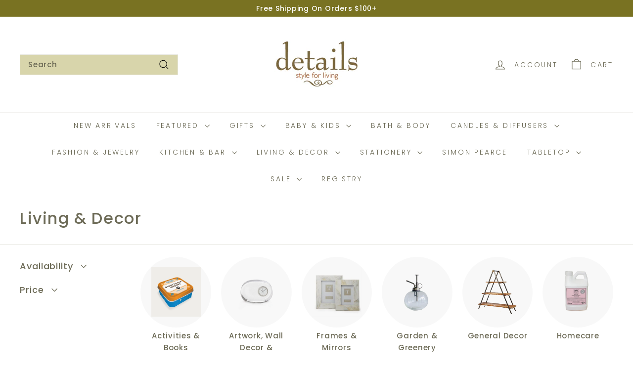

--- FILE ---
content_type: text/html; charset=utf-8
request_url: https://detailslancaster.com/collections/living-decor
body_size: 47082
content:
<!doctype html>
<html class="no-js" lang="en" dir="ltr">
<head>
  <meta charset="utf-8">
  <meta http-equiv="X-UA-Compatible" content="IE=edge,chrome=1">
  <meta name="viewport" content="width=device-width,initial-scale=1">
  <meta name="theme-color" content="#797222">
  <link rel="canonical" href="https://detailslancaster.com/collections/living-decor">
  <link rel="preconnect" href="https://fonts.shopifycdn.com" crossorigin>
  <link rel="dns-prefetch" href="https://ajax.googleapis.com">
  <link rel="dns-prefetch" href="https://maps.googleapis.com">
  <link rel="dns-prefetch" href="https://maps.gstatic.com"><link rel="shortcut icon" href="//detailslancaster.com/cdn/shop/files/Details_Logo-02_32x32.png?v=1664311625" type="image/png" /><title>Living &amp; Decor
&ndash; Details Lancaster
</title>
<meta property="og:site_name" content="Details Lancaster">
  <meta property="og:url" content="https://detailslancaster.com/collections/living-decor">
  <meta property="og:title" content="Living &amp; Decor">
  <meta property="og:type" content="website">
  <meta property="og:description" content="Sending thank you notes, sitting down for family dinner, celebrating people, moments, and all the little bits in between – these are all things we strongly believe in here at Details. Since 1996, we have been a Downtown Lancaster boutique sharing unique gifts, home décor and stationery with our Red Rose City."><meta property="og:image" content="http://detailslancaster.com/cdn/shop/files/details-lancaster-small-business-boutique-store-front.jpg?v=1653160644">
    <meta property="og:image:secure_url" content="https://detailslancaster.com/cdn/shop/files/details-lancaster-small-business-boutique-store-front.jpg?v=1653160644">
    <meta property="og:image:width" content="3024">
    <meta property="og:image:height" content="4032"><meta name="twitter:site" content="@">
  <meta name="twitter:card" content="summary_large_image">
  <meta name="twitter:title" content="Living &amp; Decor">
  <meta name="twitter:description" content="Sending thank you notes, sitting down for family dinner, celebrating people, moments, and all the little bits in between – these are all things we strongly believe in here at Details. Since 1996, we have been a Downtown Lancaster boutique sharing unique gifts, home décor and stationery with our Red Rose City.">
<style data-shopify>@font-face {
  font-family: Poppins;
  font-weight: 500;
  font-style: normal;
  font-display: swap;
  src: url("//detailslancaster.com/cdn/fonts/poppins/poppins_n5.ad5b4b72b59a00358afc706450c864c3c8323842.woff2") format("woff2"),
       url("//detailslancaster.com/cdn/fonts/poppins/poppins_n5.33757fdf985af2d24b32fcd84c9a09224d4b2c39.woff") format("woff");
}

  @font-face {
  font-family: Poppins;
  font-weight: 300;
  font-style: normal;
  font-display: swap;
  src: url("//detailslancaster.com/cdn/fonts/poppins/poppins_n3.05f58335c3209cce17da4f1f1ab324ebe2982441.woff2") format("woff2"),
       url("//detailslancaster.com/cdn/fonts/poppins/poppins_n3.6971368e1f131d2c8ff8e3a44a36b577fdda3ff5.woff") format("woff");
}


  @font-face {
  font-family: Poppins;
  font-weight: 600;
  font-style: normal;
  font-display: swap;
  src: url("//detailslancaster.com/cdn/fonts/poppins/poppins_n6.aa29d4918bc243723d56b59572e18228ed0786f6.woff2") format("woff2"),
       url("//detailslancaster.com/cdn/fonts/poppins/poppins_n6.5f815d845fe073750885d5b7e619ee00e8111208.woff") format("woff");
}

  @font-face {
  font-family: Poppins;
  font-weight: 300;
  font-style: italic;
  font-display: swap;
  src: url("//detailslancaster.com/cdn/fonts/poppins/poppins_i3.8536b4423050219f608e17f134fe9ea3b01ed890.woff2") format("woff2"),
       url("//detailslancaster.com/cdn/fonts/poppins/poppins_i3.0f4433ada196bcabf726ed78f8e37e0995762f7f.woff") format("woff");
}

  @font-face {
  font-family: Poppins;
  font-weight: 600;
  font-style: italic;
  font-display: swap;
  src: url("//detailslancaster.com/cdn/fonts/poppins/poppins_i6.bb8044d6203f492888d626dafda3c2999253e8e9.woff2") format("woff2"),
       url("//detailslancaster.com/cdn/fonts/poppins/poppins_i6.e233dec1a61b1e7dead9f920159eda42280a02c3.woff") format("woff");
}

</style><link href="//detailslancaster.com/cdn/shop/t/5/assets/components.css?v=20878499905253615511713972676" rel="stylesheet" type="text/css" media="all" />
<style data-shopify>:root {
    --colorBody: #ffffff;
    --colorBodyAlpha05: rgba(255, 255, 255, 0.05);
    --colorBodyDim: #f2f2f2;

    --colorBorder: #e8e8e1;

    --colorBtnPrimary: #797222;
    --colorBtnPrimaryLight: #a1982d;
    --colorBtnPrimaryDim: #655f1c;
    --colorBtnPrimaryText: #ffffff;

    --colorCartDot: #ba4444;
    --colorCartDotText: #fff;

    --colorFooter: #ffffff;
    --colorFooterBorder: #e8e8e1;
    --colorFooterText: #6d6b57;

    --colorLink: #6d6b57;

    --colorModalBg: rgba(15, 15, 15, 0.6);

    --colorNav: #ffffff;
    --colorNavSearch: #d8d5ab;
    --colorNavText: #6d6b57;

    --colorPrice: #1c1d1d;

    --colorSaleTag: #ba4444;
    --colorSaleTagText: #ffffff;

    --colorScheme1Text: #ffffff;
    --colorScheme1Bg: #797222;
    --colorScheme2Text: #000000;
    --colorScheme2Bg: #d8d5ab;
    --colorScheme3Text: #000000;
    --colorScheme3Bg: #e8e8e1;

    --colorTextBody: #6d6b57;
    --colorTextBodyAlpha005: rgba(109, 107, 87, 0.05);
    --colorTextBodyAlpha008: rgba(109, 107, 87, 0.08);
    --colorTextSavings: #ba4444;

    --colorToolbar: #797222;
    --colorToolbarText: #ffffff;

    --urlIcoSelect: url(//detailslancaster.com/cdn/shop/t/5/assets/ico-select.svg);
    --urlSwirlSvg: url(//detailslancaster.com/cdn/shop/t/5/assets/swirl.svg);

    --header-padding-bottom: 0;

    --pageTopPadding: 35px;
    --pageNarrow: 700px;
    --pageWidthPadding: 40px;
    --gridGutter: 22px;
    --indexSectionPadding: 60px;
    --sectionHeaderBottom: 40px;
    --collapsibleIconWidth: 12px;

    --sizeChartMargin: 30px 0;
    --sizeChartIconMargin: 5px;

    --newsletterReminderPadding: 20px 30px 20px 25px;

    --textFrameMargin: 10px;

    /*Shop Pay Installments*/
    --color-body-text: #6d6b57;
    --color-body: #ffffff;
    --color-bg: #ffffff;

    --typeHeaderPrimary: Poppins;
    --typeHeaderFallback: sans-serif;
    --typeHeaderSize: 32px;
    --typeHeaderWeight: 500;
    --typeHeaderLineHeight: 1.1;
    --typeHeaderSpacing: 0.05em;

    --typeBasePrimary:Poppins;
    --typeBaseFallback:sans-serif;
    --typeBaseSize: 15px;
    --typeBaseWeight: 300;
    --typeBaseSpacing: 0.05em;
    --typeBaseLineHeight: 1.6;

    --colorSmallImageBg: #ffffff;
    --colorSmallImageBgDark: #f7f7f7;
    --colorLargeImageBg: #0f0f0f;
    --colorLargeImageBgLight: #303030;

    --iconWeight: 3px;
    --iconLinecaps: miter;

    
      --buttonRadius: 0;
      --btnPadding: 11px 20px;
    

    
      --roundness: 0;
    

    
      --gridThickness: 0;
    

    --productTileMargin: 0%;
    --collectionTileMargin: 15%;

    --swatchSize: 40px;
  }

  @media screen and (max-width: 768px) {
    :root {
      --pageTopPadding: 15px;
      --pageNarrow: 330px;
      --pageWidthPadding: 17px;
      --gridGutter: 16px;
      --indexSectionPadding: 40px;
      --sectionHeaderBottom: 25px;
      --collapsibleIconWidth: 10px;
      --textFrameMargin: 7px;
      --typeBaseSize: 13px;

      
        --roundness: 0;
        --btnPadding: 9px 17px;
      
    }
  }</style><link href="//detailslancaster.com/cdn/shop/t/5/assets/overrides.css?v=61671070734277095511713972678" rel="stylesheet" type="text/css" media="all" />
<style data-shopify>:root {
    --productGridPadding: 12px;
  }</style><script async crossorigin fetchpriority="high" src="/cdn/shopifycloud/importmap-polyfill/es-modules-shim.2.4.0.js"></script>
<script>
    document.documentElement.className = document.documentElement.className.replace('no-js', 'js');

    window.theme = window.theme || {};
    theme.routes = {
      home: "/",
      collections: "/collections",
      cart: "/cart.js",
      cartPage: "/cart",
      cartAdd: "/cart/add.js",
      cartChange: "/cart/change.js",
      search: "/search",
      predictiveSearch: "/search/suggest"
    };

    theme.strings = {
      soldOut: "Sold Out",
      unavailable: "Unavailable",
      inStockLabel: "In stock, ready to ship",
      oneStockLabel: "Low stock - [count] item left",
      otherStockLabel: "Low stock - [count] items left",
      willNotShipUntil: "Ready to ship [date]",
      willBeInStockAfter: "Back in stock [date]",
      waitingForStock: "Backordered, shipping soon",
      savePrice: "Save [saved_amount]",
      cartEmpty: "Your cart is currently empty.",
      cartTermsConfirmation: "You must agree with the terms and conditions of sales to check out",
      searchCollections: "Collections",
      searchPages: "Pages",
      searchArticles: "Articles",
      maxQuantity: "You can only have [quantity] of [title] in your cart."
    };
    theme.settings = {
      cartType: "dropdown",
      isCustomerTemplate: false,
      moneyFormat: "${{amount}}",
      saveType: "dollar",
      productImageSize: "square",
      productImageCover: true,
      predictiveSearch: true,
      predictiveSearchType: null,
      superScriptSetting: true,
      superScriptPrice: true,
      quickView: true,
      quickAdd: true,
      themeName: 'Expanse',
      themeVersion: "5.1.0"
    };
  </script><script type="importmap">
{
  "imports": {
    "@archetype-themes/scripts/config": "//detailslancaster.com/cdn/shop/t/5/assets/config.js?v=15099800528938078371713972676",
    "@archetype-themes/scripts/helpers/a11y": "//detailslancaster.com/cdn/shop/t/5/assets/a11y.js?v=114228441666679744341713972676",
    "@archetype-themes/scripts/helpers/ajax-renderer": "//detailslancaster.com/cdn/shop/t/5/assets/ajax-renderer.js?v=167707973626936292861713972676",
    "@archetype-themes/scripts/helpers/currency": "//detailslancaster.com/cdn/shop/t/5/assets/currency.js?v=14275331480271113601713972676",
    "@archetype-themes/scripts/helpers/delegate": "//detailslancaster.com/cdn/shop/t/5/assets/delegate.js?v=150733600779017316001713972676",
    "@archetype-themes/scripts/helpers/images": "//detailslancaster.com/cdn/shop/t/5/assets/images.js?v=154579799771787317231713972678",
    "@archetype-themes/scripts/helpers/init-globals": "//detailslancaster.com/cdn/shop/t/5/assets/init-globals.js?v=104437916016331824681713972678",
    "@archetype-themes/scripts/helpers/init-observer": "//detailslancaster.com/cdn/shop/t/5/assets/init-observer.js?v=151712110650051136771713972678",
    "@archetype-themes/scripts/helpers/library-loader": "//detailslancaster.com/cdn/shop/t/5/assets/library-loader.js?v=109812686109916403541713972678",
    "@archetype-themes/scripts/helpers/rte": "//detailslancaster.com/cdn/shop/t/5/assets/rte.js?v=124638893503654398791713972678",
    "@archetype-themes/scripts/helpers/sections": "//detailslancaster.com/cdn/shop/t/5/assets/sections.js?v=116270901756441952371713972679",
    "@archetype-themes/scripts/helpers/size-drawer": "//detailslancaster.com/cdn/shop/t/5/assets/size-drawer.js?v=16908746908081919891713972679",
    "@archetype-themes/scripts/helpers/utils": "//detailslancaster.com/cdn/shop/t/5/assets/utils.js?v=183768819557536265621713972679",
    "@archetype-themes/scripts/helpers/variants": "//detailslancaster.com/cdn/shop/t/5/assets/variants.js?v=3033049893411379561713972679",
    "@archetype-themes/scripts/helpers/vimeo": "//detailslancaster.com/cdn/shop/t/5/assets/vimeo.js?v=49611722598385318221713972679",
    "@archetype-themes/scripts/helpers/youtube": "//detailslancaster.com/cdn/shop/t/5/assets/youtube.js?v=68009855279585667491713972679",
    "@archetype-themes/scripts/modules/animation-observer": "//detailslancaster.com/cdn/shop/t/5/assets/animation-observer.js?v=110233317842681188241713972676",
    "@archetype-themes/scripts/modules/cart-api": "//detailslancaster.com/cdn/shop/t/5/assets/cart-api.js?v=177228419985507265221713972676",
    "@archetype-themes/scripts/modules/cart-drawer": "//detailslancaster.com/cdn/shop/t/5/assets/cart-drawer.js?v=127359067068143228651713972676",
    "@archetype-themes/scripts/modules/cart-form": "//detailslancaster.com/cdn/shop/t/5/assets/cart-form.js?v=21395295676605418851713972676",
    "@archetype-themes/scripts/modules/collapsibles": "//detailslancaster.com/cdn/shop/t/5/assets/collapsibles.js?v=125222459924536763791713972676",
    "@archetype-themes/scripts/modules/collection-sidebar": "//detailslancaster.com/cdn/shop/t/5/assets/collection-sidebar.js?v=102654819825539199081713972676",
    "@archetype-themes/scripts/modules/collection-template": "//detailslancaster.com/cdn/shop/t/5/assets/collection-template.js?v=138454779407648820021713972676",
    "@archetype-themes/scripts/modules/disclosure": "//detailslancaster.com/cdn/shop/t/5/assets/disclosure.js?v=24495297545550370831713972676",
    "@archetype-themes/scripts/modules/drawers": "//detailslancaster.com/cdn/shop/t/5/assets/drawers.js?v=90797109483806998381713972676",
    "@archetype-themes/scripts/modules/header-nav": "//detailslancaster.com/cdn/shop/t/5/assets/header-nav.js?v=178994820446749408801713972676",
    "@archetype-themes/scripts/modules/header-search": "//detailslancaster.com/cdn/shop/t/5/assets/header-search.js?v=96962303281191137591713972676",
    "@archetype-themes/scripts/modules/mobile-nav": "//detailslancaster.com/cdn/shop/t/5/assets/mobile-nav.js?v=65063705214388957511713972678",
    "@archetype-themes/scripts/modules/modal": "//detailslancaster.com/cdn/shop/t/5/assets/modal.js?v=45231143018390192411713972678",
    "@archetype-themes/scripts/modules/page-transitions": "//detailslancaster.com/cdn/shop/t/5/assets/page-transitions.js?v=72265230091955981801713972678",
    "@archetype-themes/scripts/modules/parallax": "//detailslancaster.com/cdn/shop/t/5/assets/parallax.js?v=20658553194097617601713972678",
    "@archetype-themes/scripts/modules/photoswipe": "//detailslancaster.com/cdn/shop/t/5/assets/photoswipe.js?v=133149125523312087301713972678",
    "@archetype-themes/scripts/modules/product": "//detailslancaster.com/cdn/shop/t/5/assets/product.js?v=136753110466918263191713972678",
    "@archetype-themes/scripts/modules/product-ajax-form": "//detailslancaster.com/cdn/shop/t/5/assets/product-ajax-form.js?v=162946062715521630471713972678",
    "@archetype-themes/scripts/modules/product-media": "//detailslancaster.com/cdn/shop/t/5/assets/product-media.js?v=7149764575920620621713972678",
    "@archetype-themes/scripts/modules/product-recommendations": "//detailslancaster.com/cdn/shop/t/5/assets/product-recommendations.js?v=3952864652872298261713972678",
    "@archetype-themes/scripts/modules/quantity-selectors": "//detailslancaster.com/cdn/shop/t/5/assets/quantity-selectors.js?v=180817540312099548121713972678",
    "@archetype-themes/scripts/modules/slideshow": "//detailslancaster.com/cdn/shop/t/5/assets/slideshow.js?v=176367255318002349761713972679",
    "@archetype-themes/scripts/modules/swatches": "//detailslancaster.com/cdn/shop/t/5/assets/swatches.js?v=103882278052475410121713972679",
    "@archetype-themes/scripts/modules/tool-tip": "//detailslancaster.com/cdn/shop/t/5/assets/tool-tip.js?v=15091627716861754341713972679",
    "@archetype-themes/scripts/modules/tool-tip-trigger": "//detailslancaster.com/cdn/shop/t/5/assets/tool-tip-trigger.js?v=34194649362372648151713972679",
    "@archetype-themes/scripts/modules/variant-availability": "//detailslancaster.com/cdn/shop/t/5/assets/variant-availability.js?v=106313593704684021601713972679",
    "@archetype-themes/scripts/modules/video-modal": "//detailslancaster.com/cdn/shop/t/5/assets/video-modal.js?v=5964877832267866681713972679",
    "@archetype-themes/scripts/modules/video-section": "//detailslancaster.com/cdn/shop/t/5/assets/video-section.js?v=38415978955926866351713972679",
    "@archetype-themes/scripts/vendors/animape": "//detailslancaster.com/cdn/shop/t/5/assets/animape.js?v=178659162638868078291713972676",
    "@archetype-themes/scripts/vendors/flickity": "//detailslancaster.com/cdn/shop/t/5/assets/flickity.js?v=48539322729379456441713972676",
    "@archetype-themes/scripts/vendors/flickity-fade": "//detailslancaster.com/cdn/shop/t/5/assets/flickity-fade.js?v=70708211373116380081713972676",
    "@archetype-themes/scripts/vendors/photoswipe-ui-default.min": "//detailslancaster.com/cdn/shop/t/5/assets/photoswipe-ui-default.min.js?v=52395271779278780601713972678",
    "@archetype-themes/scripts/vendors/photoswipe.min": "//detailslancaster.com/cdn/shop/t/5/assets/photoswipe.min.js?v=96706414436924913981713972678",
    "components/announcement-bar": "//detailslancaster.com/cdn/shop/t/5/assets/announcement-bar.js?v=30886685393339443611713972676",
    "components/gift-card-recipient-form": "//detailslancaster.com/cdn/shop/t/5/assets/gift-card-recipient-form.js?v=16415920452423038151713972676",
    "components/icon": "//detailslancaster.com/cdn/shop/t/5/assets/icon.js?v=169990152970447228441713972678",
    "components/image-element": "//detailslancaster.com/cdn/shop/t/5/assets/image-element.js?v=67904638915550080461713972678",
    "components/lightbox": "//detailslancaster.com/cdn/shop/t/5/assets/lightbox.js?v=177529825473141699571713972678",
    "components/newsletter-reminder": "//detailslancaster.com/cdn/shop/t/5/assets/newsletter-reminder.js?v=158689173741753302301713972678",
    "components/predictive-search": "//detailslancaster.com/cdn/shop/t/5/assets/predictive-search.js?v=106402303971169922441713972678",
    "components/price-range": "//detailslancaster.com/cdn/shop/t/5/assets/price-range.js?v=181072884619090886471713972678",
    "components/product-complementary": "//detailslancaster.com/cdn/shop/t/5/assets/product-complementary.js?v=115010611336991946551713972678",
    "components/product-grid-item": "//detailslancaster.com/cdn/shop/t/5/assets/product-grid-item.js?v=52854375093933269701713972678",
    "components/product-images": "//detailslancaster.com/cdn/shop/t/5/assets/product-images.js?v=165385719376091763651713972678",
    "components/quick-add": "//detailslancaster.com/cdn/shop/t/5/assets/quick-add.js?v=81927692390222238661713972678",
    "components/quick-shop": "//detailslancaster.com/cdn/shop/t/5/assets/quick-shop.js?v=95554821765998877021713972678",
    "components/section-advanced-accordion": "//detailslancaster.com/cdn/shop/t/5/assets/section-advanced-accordion.js?v=29351542160259749761713972678",
    "components/section-age-verification-popup": "//detailslancaster.com/cdn/shop/t/5/assets/section-age-verification-popup.js?v=570856957843724541713972678",
    "components/section-background-image-text": "//detailslancaster.com/cdn/shop/t/5/assets/section-background-image-text.js?v=134193327559148673711713972678",
    "components/section-collection-header": "//detailslancaster.com/cdn/shop/t/5/assets/section-collection-header.js?v=62104955657552942271713972678",
    "components/section-countdown": "//detailslancaster.com/cdn/shop/t/5/assets/section-countdown.js?v=124122001777650735791713972678",
    "components/section-featured-collection": "//detailslancaster.com/cdn/shop/t/5/assets/section-featured-collection.js?v=70396313371272205741713972678",
    "components/section-footer": "//detailslancaster.com/cdn/shop/t/5/assets/section-footer.js?v=143843864055408484941713972678",
    "components/section-header": "//detailslancaster.com/cdn/shop/t/5/assets/section-header.js?v=31084278283088437681713972678",
    "components/section-hero-video": "//detailslancaster.com/cdn/shop/t/5/assets/section-hero-video.js?v=138616389493027501011713972678",
    "components/section-hotspots": "//detailslancaster.com/cdn/shop/t/5/assets/section-hotspots.js?v=118949170610172005021713972678",
    "components/section-image-compare": "//detailslancaster.com/cdn/shop/t/5/assets/section-image-compare.js?v=25526173009852246331713972678",
    "components/section-main-cart": "//detailslancaster.com/cdn/shop/t/5/assets/section-main-cart.js?v=102282689976117535291713972678",
    "components/section-main-collection": "//detailslancaster.com/cdn/shop/t/5/assets/section-main-collection.js?v=178808321021703902081713972678",
    "components/section-main-product": "//detailslancaster.com/cdn/shop/t/5/assets/section-main-product.js?v=48829736225712131391713972678",
    "components/section-main-search": "//detailslancaster.com/cdn/shop/t/5/assets/section-main-search.js?v=91363574603513782361713972679",
    "components/section-map": "//detailslancaster.com/cdn/shop/t/5/assets/section-map.js?v=62409255708494077951713972679",
    "components/section-media-text": "//detailslancaster.com/cdn/shop/t/5/assets/section-media-text.js?v=82647628925002924311713972679",
    "components/section-more-products-vendor": "//detailslancaster.com/cdn/shop/t/5/assets/section-more-products-vendor.js?v=156950098812764376531713972679",
    "components/section-newsletter-popup": "//detailslancaster.com/cdn/shop/t/5/assets/section-newsletter-popup.js?v=170953806956104469461713972679",
    "components/section-password-header": "//detailslancaster.com/cdn/shop/t/5/assets/section-password-header.js?v=152732804639088855281713972679",
    "components/section-product-recommendations": "//detailslancaster.com/cdn/shop/t/5/assets/section-product-recommendations.js?v=68463675784327451211713972679",
    "components/section-promo-grid": "//detailslancaster.com/cdn/shop/t/5/assets/section-promo-grid.js?v=111576400653284386401713972679",
    "components/section-recently-viewed": "//detailslancaster.com/cdn/shop/t/5/assets/section-recently-viewed.js?v=98926481457392478881713972679",
    "components/section-slideshow": "//detailslancaster.com/cdn/shop/t/5/assets/section-slideshow.js?v=78404926763425096301713972679",
    "components/section-slideshow-image": "//detailslancaster.com/cdn/shop/t/5/assets/section-slideshow-image.js?v=78404926763425096301713972679",
    "components/section-slideshow-split": "//detailslancaster.com/cdn/shop/t/5/assets/section-slideshow-split.js?v=78404926763425096301713972679",
    "components/section-store-availability": "//detailslancaster.com/cdn/shop/t/5/assets/section-store-availability.js?v=13634955709283234651713972679",
    "components/section-testimonials": "//detailslancaster.com/cdn/shop/t/5/assets/section-testimonials.js?v=135504612583298795321713972679",
    "components/section-toolbar": "//detailslancaster.com/cdn/shop/t/5/assets/section-toolbar.js?v=40810883655964320851713972679",
    "js-cookie": "//detailslancaster.com/cdn/shop/t/5/assets/js.cookie.mjs?v=38015963105781969301713972678",
    "nouislider": "//detailslancaster.com/cdn/shop/t/5/assets/nouislider.js?v=100438778919154896961713972678"
  }
}
</script><script>
  if (!(HTMLScriptElement.supports && HTMLScriptElement.supports('importmap'))) {
    const el = document.createElement('script');
    el.async = true;
    el.src = "//detailslancaster.com/cdn/shop/t/5/assets/es-module-shims.min.js?v=63404930985865369141713972676";
    document.head.appendChild(el);
  }
</script>
<script type="module" src="//detailslancaster.com/cdn/shop/t/5/assets/is-land.min.js?v=174197206692620727541713972678"></script>


<script type="module">
  try {
    const importMap = document.querySelector('script[type="importmap"]');
    const importMapJson = JSON.parse(importMap.textContent);
    const importMapModules = Object.values(importMapJson.imports);
    for (let i = 0; i < importMapModules.length; i++) {
      const link = document.createElement('link');
      link.rel = 'modulepreload';
      link.href = importMapModules[i];
      document.head.appendChild(link);
    }
  } catch (e) {
    console.error(e);
  }
</script>
<script>window.performance && window.performance.mark && window.performance.mark('shopify.content_for_header.start');</script><meta name="facebook-domain-verification" content="dd4q9y02abb1khpwpobaimcobqcfjr">
<meta name="facebook-domain-verification" content="a5n045vbq5h375r7lz8h824y4ke80b">
<meta name="google-site-verification" content="-BgAkv6qMkAjzzuNHyARW7-olsacz0ST1S27nHnXXEU">
<meta id="shopify-digital-wallet" name="shopify-digital-wallet" content="/50465964200/digital_wallets/dialog">
<meta name="shopify-checkout-api-token" content="fbd7b788e42d163135a63ae1585aaf43">
<link rel="alternate" type="application/atom+xml" title="Feed" href="/collections/living-decor.atom" />
<link rel="next" href="/collections/living-decor?page=2">
<link rel="alternate" type="application/json+oembed" href="https://detailslancaster.com/collections/living-decor.oembed">
<script async="async" src="/checkouts/internal/preloads.js?locale=en-US"></script>
<link rel="preconnect" href="https://shop.app" crossorigin="anonymous">
<script async="async" src="https://shop.app/checkouts/internal/preloads.js?locale=en-US&shop_id=50465964200" crossorigin="anonymous"></script>
<script id="apple-pay-shop-capabilities" type="application/json">{"shopId":50465964200,"countryCode":"US","currencyCode":"USD","merchantCapabilities":["supports3DS"],"merchantId":"gid:\/\/shopify\/Shop\/50465964200","merchantName":"Details Lancaster","requiredBillingContactFields":["postalAddress","email","phone"],"requiredShippingContactFields":["postalAddress","email","phone"],"shippingType":"shipping","supportedNetworks":["visa","masterCard","amex","discover","elo","jcb"],"total":{"type":"pending","label":"Details Lancaster","amount":"1.00"},"shopifyPaymentsEnabled":true,"supportsSubscriptions":true}</script>
<script id="shopify-features" type="application/json">{"accessToken":"fbd7b788e42d163135a63ae1585aaf43","betas":["rich-media-storefront-analytics"],"domain":"detailslancaster.com","predictiveSearch":true,"shopId":50465964200,"locale":"en"}</script>
<script>var Shopify = Shopify || {};
Shopify.shop = "details-lancaster.myshopify.com";
Shopify.locale = "en";
Shopify.currency = {"active":"USD","rate":"1.0"};
Shopify.country = "US";
Shopify.theme = {"name":"Updated copy of Updated copy of Updated copy of...","id":137706406056,"schema_name":"Expanse","schema_version":"5.1.0","theme_store_id":902,"role":"main"};
Shopify.theme.handle = "null";
Shopify.theme.style = {"id":null,"handle":null};
Shopify.cdnHost = "detailslancaster.com/cdn";
Shopify.routes = Shopify.routes || {};
Shopify.routes.root = "/";</script>
<script type="module">!function(o){(o.Shopify=o.Shopify||{}).modules=!0}(window);</script>
<script>!function(o){function n(){var o=[];function n(){o.push(Array.prototype.slice.apply(arguments))}return n.q=o,n}var t=o.Shopify=o.Shopify||{};t.loadFeatures=n(),t.autoloadFeatures=n()}(window);</script>
<script>
  window.ShopifyPay = window.ShopifyPay || {};
  window.ShopifyPay.apiHost = "shop.app\/pay";
  window.ShopifyPay.redirectState = null;
</script>
<script id="shop-js-analytics" type="application/json">{"pageType":"collection"}</script>
<script defer="defer" async type="module" src="//detailslancaster.com/cdn/shopifycloud/shop-js/modules/v2/client.init-shop-cart-sync_BT-GjEfc.en.esm.js"></script>
<script defer="defer" async type="module" src="//detailslancaster.com/cdn/shopifycloud/shop-js/modules/v2/chunk.common_D58fp_Oc.esm.js"></script>
<script defer="defer" async type="module" src="//detailslancaster.com/cdn/shopifycloud/shop-js/modules/v2/chunk.modal_xMitdFEc.esm.js"></script>
<script type="module">
  await import("//detailslancaster.com/cdn/shopifycloud/shop-js/modules/v2/client.init-shop-cart-sync_BT-GjEfc.en.esm.js");
await import("//detailslancaster.com/cdn/shopifycloud/shop-js/modules/v2/chunk.common_D58fp_Oc.esm.js");
await import("//detailslancaster.com/cdn/shopifycloud/shop-js/modules/v2/chunk.modal_xMitdFEc.esm.js");

  window.Shopify.SignInWithShop?.initShopCartSync?.({"fedCMEnabled":true,"windoidEnabled":true});

</script>
<script>
  window.Shopify = window.Shopify || {};
  if (!window.Shopify.featureAssets) window.Shopify.featureAssets = {};
  window.Shopify.featureAssets['shop-js'] = {"shop-cart-sync":["modules/v2/client.shop-cart-sync_DZOKe7Ll.en.esm.js","modules/v2/chunk.common_D58fp_Oc.esm.js","modules/v2/chunk.modal_xMitdFEc.esm.js"],"init-fed-cm":["modules/v2/client.init-fed-cm_B6oLuCjv.en.esm.js","modules/v2/chunk.common_D58fp_Oc.esm.js","modules/v2/chunk.modal_xMitdFEc.esm.js"],"shop-cash-offers":["modules/v2/client.shop-cash-offers_D2sdYoxE.en.esm.js","modules/v2/chunk.common_D58fp_Oc.esm.js","modules/v2/chunk.modal_xMitdFEc.esm.js"],"shop-login-button":["modules/v2/client.shop-login-button_QeVjl5Y3.en.esm.js","modules/v2/chunk.common_D58fp_Oc.esm.js","modules/v2/chunk.modal_xMitdFEc.esm.js"],"pay-button":["modules/v2/client.pay-button_DXTOsIq6.en.esm.js","modules/v2/chunk.common_D58fp_Oc.esm.js","modules/v2/chunk.modal_xMitdFEc.esm.js"],"shop-button":["modules/v2/client.shop-button_DQZHx9pm.en.esm.js","modules/v2/chunk.common_D58fp_Oc.esm.js","modules/v2/chunk.modal_xMitdFEc.esm.js"],"avatar":["modules/v2/client.avatar_BTnouDA3.en.esm.js"],"init-windoid":["modules/v2/client.init-windoid_CR1B-cfM.en.esm.js","modules/v2/chunk.common_D58fp_Oc.esm.js","modules/v2/chunk.modal_xMitdFEc.esm.js"],"init-shop-for-new-customer-accounts":["modules/v2/client.init-shop-for-new-customer-accounts_C_vY_xzh.en.esm.js","modules/v2/client.shop-login-button_QeVjl5Y3.en.esm.js","modules/v2/chunk.common_D58fp_Oc.esm.js","modules/v2/chunk.modal_xMitdFEc.esm.js"],"init-shop-email-lookup-coordinator":["modules/v2/client.init-shop-email-lookup-coordinator_BI7n9ZSv.en.esm.js","modules/v2/chunk.common_D58fp_Oc.esm.js","modules/v2/chunk.modal_xMitdFEc.esm.js"],"init-shop-cart-sync":["modules/v2/client.init-shop-cart-sync_BT-GjEfc.en.esm.js","modules/v2/chunk.common_D58fp_Oc.esm.js","modules/v2/chunk.modal_xMitdFEc.esm.js"],"shop-toast-manager":["modules/v2/client.shop-toast-manager_DiYdP3xc.en.esm.js","modules/v2/chunk.common_D58fp_Oc.esm.js","modules/v2/chunk.modal_xMitdFEc.esm.js"],"init-customer-accounts":["modules/v2/client.init-customer-accounts_D9ZNqS-Q.en.esm.js","modules/v2/client.shop-login-button_QeVjl5Y3.en.esm.js","modules/v2/chunk.common_D58fp_Oc.esm.js","modules/v2/chunk.modal_xMitdFEc.esm.js"],"init-customer-accounts-sign-up":["modules/v2/client.init-customer-accounts-sign-up_iGw4briv.en.esm.js","modules/v2/client.shop-login-button_QeVjl5Y3.en.esm.js","modules/v2/chunk.common_D58fp_Oc.esm.js","modules/v2/chunk.modal_xMitdFEc.esm.js"],"shop-follow-button":["modules/v2/client.shop-follow-button_CqMgW2wH.en.esm.js","modules/v2/chunk.common_D58fp_Oc.esm.js","modules/v2/chunk.modal_xMitdFEc.esm.js"],"checkout-modal":["modules/v2/client.checkout-modal_xHeaAweL.en.esm.js","modules/v2/chunk.common_D58fp_Oc.esm.js","modules/v2/chunk.modal_xMitdFEc.esm.js"],"shop-login":["modules/v2/client.shop-login_D91U-Q7h.en.esm.js","modules/v2/chunk.common_D58fp_Oc.esm.js","modules/v2/chunk.modal_xMitdFEc.esm.js"],"lead-capture":["modules/v2/client.lead-capture_BJmE1dJe.en.esm.js","modules/v2/chunk.common_D58fp_Oc.esm.js","modules/v2/chunk.modal_xMitdFEc.esm.js"],"payment-terms":["modules/v2/client.payment-terms_Ci9AEqFq.en.esm.js","modules/v2/chunk.common_D58fp_Oc.esm.js","modules/v2/chunk.modal_xMitdFEc.esm.js"]};
</script>
<script>(function() {
  var isLoaded = false;
  function asyncLoad() {
    if (isLoaded) return;
    isLoaded = true;
    var urls = ["https:\/\/app.supergiftoptions.com\/get_script\/2a78d49ceced11ec85c64afec8ab0746.js?v=462320\u0026shop=details-lancaster.myshopify.com"];
    for (var i = 0; i < urls.length; i++) {
      var s = document.createElement('script');
      s.type = 'text/javascript';
      s.async = true;
      s.src = urls[i];
      var x = document.getElementsByTagName('script')[0];
      x.parentNode.insertBefore(s, x);
    }
  };
  if(window.attachEvent) {
    window.attachEvent('onload', asyncLoad);
  } else {
    window.addEventListener('load', asyncLoad, false);
  }
})();</script>
<script id="__st">var __st={"a":50465964200,"offset":-18000,"reqid":"825011ae-d292-498c-b08c-8a1740969391-1769324907","pageurl":"detailslancaster.com\/collections\/living-decor","u":"bb510ce529d9","p":"collection","rtyp":"collection","rid":289449607336};</script>
<script>window.ShopifyPaypalV4VisibilityTracking = true;</script>
<script id="captcha-bootstrap">!function(){'use strict';const t='contact',e='account',n='new_comment',o=[[t,t],['blogs',n],['comments',n],[t,'customer']],c=[[e,'customer_login'],[e,'guest_login'],[e,'recover_customer_password'],[e,'create_customer']],r=t=>t.map((([t,e])=>`form[action*='/${t}']:not([data-nocaptcha='true']) input[name='form_type'][value='${e}']`)).join(','),a=t=>()=>t?[...document.querySelectorAll(t)].map((t=>t.form)):[];function s(){const t=[...o],e=r(t);return a(e)}const i='password',u='form_key',d=['recaptcha-v3-token','g-recaptcha-response','h-captcha-response',i],f=()=>{try{return window.sessionStorage}catch{return}},m='__shopify_v',_=t=>t.elements[u];function p(t,e,n=!1){try{const o=window.sessionStorage,c=JSON.parse(o.getItem(e)),{data:r}=function(t){const{data:e,action:n}=t;return t[m]||n?{data:e,action:n}:{data:t,action:n}}(c);for(const[e,n]of Object.entries(r))t.elements[e]&&(t.elements[e].value=n);n&&o.removeItem(e)}catch(o){console.error('form repopulation failed',{error:o})}}const l='form_type',E='cptcha';function T(t){t.dataset[E]=!0}const w=window,h=w.document,L='Shopify',v='ce_forms',y='captcha';let A=!1;((t,e)=>{const n=(g='f06e6c50-85a8-45c8-87d0-21a2b65856fe',I='https://cdn.shopify.com/shopifycloud/storefront-forms-hcaptcha/ce_storefront_forms_captcha_hcaptcha.v1.5.2.iife.js',D={infoText:'Protected by hCaptcha',privacyText:'Privacy',termsText:'Terms'},(t,e,n)=>{const o=w[L][v],c=o.bindForm;if(c)return c(t,g,e,D).then(n);var r;o.q.push([[t,g,e,D],n]),r=I,A||(h.body.append(Object.assign(h.createElement('script'),{id:'captcha-provider',async:!0,src:r})),A=!0)});var g,I,D;w[L]=w[L]||{},w[L][v]=w[L][v]||{},w[L][v].q=[],w[L][y]=w[L][y]||{},w[L][y].protect=function(t,e){n(t,void 0,e),T(t)},Object.freeze(w[L][y]),function(t,e,n,w,h,L){const[v,y,A,g]=function(t,e,n){const i=e?o:[],u=t?c:[],d=[...i,...u],f=r(d),m=r(i),_=r(d.filter((([t,e])=>n.includes(e))));return[a(f),a(m),a(_),s()]}(w,h,L),I=t=>{const e=t.target;return e instanceof HTMLFormElement?e:e&&e.form},D=t=>v().includes(t);t.addEventListener('submit',(t=>{const e=I(t);if(!e)return;const n=D(e)&&!e.dataset.hcaptchaBound&&!e.dataset.recaptchaBound,o=_(e),c=g().includes(e)&&(!o||!o.value);(n||c)&&t.preventDefault(),c&&!n&&(function(t){try{if(!f())return;!function(t){const e=f();if(!e)return;const n=_(t);if(!n)return;const o=n.value;o&&e.removeItem(o)}(t);const e=Array.from(Array(32),(()=>Math.random().toString(36)[2])).join('');!function(t,e){_(t)||t.append(Object.assign(document.createElement('input'),{type:'hidden',name:u})),t.elements[u].value=e}(t,e),function(t,e){const n=f();if(!n)return;const o=[...t.querySelectorAll(`input[type='${i}']`)].map((({name:t})=>t)),c=[...d,...o],r={};for(const[a,s]of new FormData(t).entries())c.includes(a)||(r[a]=s);n.setItem(e,JSON.stringify({[m]:1,action:t.action,data:r}))}(t,e)}catch(e){console.error('failed to persist form',e)}}(e),e.submit())}));const S=(t,e)=>{t&&!t.dataset[E]&&(n(t,e.some((e=>e===t))),T(t))};for(const o of['focusin','change'])t.addEventListener(o,(t=>{const e=I(t);D(e)&&S(e,y())}));const B=e.get('form_key'),M=e.get(l),P=B&&M;t.addEventListener('DOMContentLoaded',(()=>{const t=y();if(P)for(const e of t)e.elements[l].value===M&&p(e,B);[...new Set([...A(),...v().filter((t=>'true'===t.dataset.shopifyCaptcha))])].forEach((e=>S(e,t)))}))}(h,new URLSearchParams(w.location.search),n,t,e,['guest_login'])})(!0,!0)}();</script>
<script integrity="sha256-4kQ18oKyAcykRKYeNunJcIwy7WH5gtpwJnB7kiuLZ1E=" data-source-attribution="shopify.loadfeatures" defer="defer" src="//detailslancaster.com/cdn/shopifycloud/storefront/assets/storefront/load_feature-a0a9edcb.js" crossorigin="anonymous"></script>
<script crossorigin="anonymous" defer="defer" src="//detailslancaster.com/cdn/shopifycloud/storefront/assets/shopify_pay/storefront-65b4c6d7.js?v=20250812"></script>
<script data-source-attribution="shopify.dynamic_checkout.dynamic.init">var Shopify=Shopify||{};Shopify.PaymentButton=Shopify.PaymentButton||{isStorefrontPortableWallets:!0,init:function(){window.Shopify.PaymentButton.init=function(){};var t=document.createElement("script");t.src="https://detailslancaster.com/cdn/shopifycloud/portable-wallets/latest/portable-wallets.en.js",t.type="module",document.head.appendChild(t)}};
</script>
<script data-source-attribution="shopify.dynamic_checkout.buyer_consent">
  function portableWalletsHideBuyerConsent(e){var t=document.getElementById("shopify-buyer-consent"),n=document.getElementById("shopify-subscription-policy-button");t&&n&&(t.classList.add("hidden"),t.setAttribute("aria-hidden","true"),n.removeEventListener("click",e))}function portableWalletsShowBuyerConsent(e){var t=document.getElementById("shopify-buyer-consent"),n=document.getElementById("shopify-subscription-policy-button");t&&n&&(t.classList.remove("hidden"),t.removeAttribute("aria-hidden"),n.addEventListener("click",e))}window.Shopify?.PaymentButton&&(window.Shopify.PaymentButton.hideBuyerConsent=portableWalletsHideBuyerConsent,window.Shopify.PaymentButton.showBuyerConsent=portableWalletsShowBuyerConsent);
</script>
<script data-source-attribution="shopify.dynamic_checkout.cart.bootstrap">document.addEventListener("DOMContentLoaded",(function(){function t(){return document.querySelector("shopify-accelerated-checkout-cart, shopify-accelerated-checkout")}if(t())Shopify.PaymentButton.init();else{new MutationObserver((function(e,n){t()&&(Shopify.PaymentButton.init(),n.disconnect())})).observe(document.body,{childList:!0,subtree:!0})}}));
</script>
<link id="shopify-accelerated-checkout-styles" rel="stylesheet" media="screen" href="https://detailslancaster.com/cdn/shopifycloud/portable-wallets/latest/accelerated-checkout-backwards-compat.css" crossorigin="anonymous">
<style id="shopify-accelerated-checkout-cart">
        #shopify-buyer-consent {
  margin-top: 1em;
  display: inline-block;
  width: 100%;
}

#shopify-buyer-consent.hidden {
  display: none;
}

#shopify-subscription-policy-button {
  background: none;
  border: none;
  padding: 0;
  text-decoration: underline;
  font-size: inherit;
  cursor: pointer;
}

#shopify-subscription-policy-button::before {
  box-shadow: none;
}

      </style>

<script>window.performance && window.performance.mark && window.performance.mark('shopify.content_for_header.end');</script>

  <script src="//detailslancaster.com/cdn/shop/t/5/assets/theme.js?v=77167323714411244521713972679" defer="defer"></script>
<!-- BEGIN app block: shopify://apps/super-gift-options/blocks/app-embed/d9b137c5-9d50-4342-a6ed-bbb1ebfb63ce -->
<script async src="https://app.supergiftoptions.com/get_script/?shop_url=details-lancaster.myshopify.com"></script>


<!-- END app block --><!-- BEGIN app block: shopify://apps/gift-reggie-gift-registry/blocks/app-embed-block/00fe746e-081c-46a2-a15d-bcbd6f41b0f0 --><script type="application/json" id="gift_reggie_data">
  {
    "storefrontAccessToken": "e4223baaf70c6280f0018d6b774adf71",
    "registryId": null,
    "registryAdmin": null,
    "customerId": null,
    

    "productId": null,
    "rootUrl": "\/",
    "accountLoginUrl": "\/customer_authentication\/login",
    "accountLoginReturnParam": "return_to=",
    "currentLanguage": null,

    "button_layout": "row",
    "button_order": "registry_wishlist",
    "button_alignment": "justify",
    "behavior_on_no_id": "disable",
    "wishlist_button_visibility": "everyone",
    "registry_button_visibility": "everyone",
    "registry_button_behavior": "ajax",
    "online_store_version": "2",
    "button_location_override": "",
    "button_location_override_position": "inside",

    "wishlist_button_appearance": "button",
    "registry_button_appearance": "button",
    "wishlist_button_classname": "",
    "registry_button_classname": "",
    "wishlist_button_image_not_present": null,
    "wishlist_button_image_is_present": null,
    "registry_button_image": null,

    "checkout_button_selector": "",

    "i18n": {
      "wishlist": {
        "idleAdd": "Add to Wishlist",
        "idleRemove": "Remove from Wishlist",
        "pending": "...",
        "successAdd": "Added to Wishlist",
        "successRemove": "Removed from Wishlist",
        "noVariant": "Add to Wishlist",
        "error": "Error"
      },
      "registry": {
        "idleAdd": "Add to Registry",
        "idleRemove": "Remove from Registry",
        "pending": "...",
        "successAdd": "Added to Registry",
        "successRemove": "Removed from Registry",
        "noVariant": "Add to Registry",
        "error": "Error"
      }
    }
  }
</script>
<style>
  :root {
    --gift-reggie-wishlist-button-background-color: #ffffff;
    --gift-reggie-wishlist-button-text-color: #797222;
    --gift-reggie-registry-button-background-color: #ffffff;
    --gift-reggie-registry-button-text-color: #797222;
  }
</style><style>
    
  </style>
<!-- END app block --><script src="https://cdn.shopify.com/extensions/019be66f-5f17-77b2-bafa-5c201cf4bad9/gift-reggie-gift-registry-127/assets/app-embed-block.js" type="text/javascript" defer="defer"></script>
<link href="https://cdn.shopify.com/extensions/019be66f-5f17-77b2-bafa-5c201cf4bad9/gift-reggie-gift-registry-127/assets/app-embed-block.css" rel="stylesheet" type="text/css" media="all">
<link href="https://monorail-edge.shopifysvc.com" rel="dns-prefetch">
<script>(function(){if ("sendBeacon" in navigator && "performance" in window) {try {var session_token_from_headers = performance.getEntriesByType('navigation')[0].serverTiming.find(x => x.name == '_s').description;} catch {var session_token_from_headers = undefined;}var session_cookie_matches = document.cookie.match(/_shopify_s=([^;]*)/);var session_token_from_cookie = session_cookie_matches && session_cookie_matches.length === 2 ? session_cookie_matches[1] : "";var session_token = session_token_from_headers || session_token_from_cookie || "";function handle_abandonment_event(e) {var entries = performance.getEntries().filter(function(entry) {return /monorail-edge.shopifysvc.com/.test(entry.name);});if (!window.abandonment_tracked && entries.length === 0) {window.abandonment_tracked = true;var currentMs = Date.now();var navigation_start = performance.timing.navigationStart;var payload = {shop_id: 50465964200,url: window.location.href,navigation_start,duration: currentMs - navigation_start,session_token,page_type: "collection"};window.navigator.sendBeacon("https://monorail-edge.shopifysvc.com/v1/produce", JSON.stringify({schema_id: "online_store_buyer_site_abandonment/1.1",payload: payload,metadata: {event_created_at_ms: currentMs,event_sent_at_ms: currentMs}}));}}window.addEventListener('pagehide', handle_abandonment_event);}}());</script>
<script id="web-pixels-manager-setup">(function e(e,d,r,n,o){if(void 0===o&&(o={}),!Boolean(null===(a=null===(i=window.Shopify)||void 0===i?void 0:i.analytics)||void 0===a?void 0:a.replayQueue)){var i,a;window.Shopify=window.Shopify||{};var t=window.Shopify;t.analytics=t.analytics||{};var s=t.analytics;s.replayQueue=[],s.publish=function(e,d,r){return s.replayQueue.push([e,d,r]),!0};try{self.performance.mark("wpm:start")}catch(e){}var l=function(){var e={modern:/Edge?\/(1{2}[4-9]|1[2-9]\d|[2-9]\d{2}|\d{4,})\.\d+(\.\d+|)|Firefox\/(1{2}[4-9]|1[2-9]\d|[2-9]\d{2}|\d{4,})\.\d+(\.\d+|)|Chrom(ium|e)\/(9{2}|\d{3,})\.\d+(\.\d+|)|(Maci|X1{2}).+ Version\/(15\.\d+|(1[6-9]|[2-9]\d|\d{3,})\.\d+)([,.]\d+|)( \(\w+\)|)( Mobile\/\w+|) Safari\/|Chrome.+OPR\/(9{2}|\d{3,})\.\d+\.\d+|(CPU[ +]OS|iPhone[ +]OS|CPU[ +]iPhone|CPU IPhone OS|CPU iPad OS)[ +]+(15[._]\d+|(1[6-9]|[2-9]\d|\d{3,})[._]\d+)([._]\d+|)|Android:?[ /-](13[3-9]|1[4-9]\d|[2-9]\d{2}|\d{4,})(\.\d+|)(\.\d+|)|Android.+Firefox\/(13[5-9]|1[4-9]\d|[2-9]\d{2}|\d{4,})\.\d+(\.\d+|)|Android.+Chrom(ium|e)\/(13[3-9]|1[4-9]\d|[2-9]\d{2}|\d{4,})\.\d+(\.\d+|)|SamsungBrowser\/([2-9]\d|\d{3,})\.\d+/,legacy:/Edge?\/(1[6-9]|[2-9]\d|\d{3,})\.\d+(\.\d+|)|Firefox\/(5[4-9]|[6-9]\d|\d{3,})\.\d+(\.\d+|)|Chrom(ium|e)\/(5[1-9]|[6-9]\d|\d{3,})\.\d+(\.\d+|)([\d.]+$|.*Safari\/(?![\d.]+ Edge\/[\d.]+$))|(Maci|X1{2}).+ Version\/(10\.\d+|(1[1-9]|[2-9]\d|\d{3,})\.\d+)([,.]\d+|)( \(\w+\)|)( Mobile\/\w+|) Safari\/|Chrome.+OPR\/(3[89]|[4-9]\d|\d{3,})\.\d+\.\d+|(CPU[ +]OS|iPhone[ +]OS|CPU[ +]iPhone|CPU IPhone OS|CPU iPad OS)[ +]+(10[._]\d+|(1[1-9]|[2-9]\d|\d{3,})[._]\d+)([._]\d+|)|Android:?[ /-](13[3-9]|1[4-9]\d|[2-9]\d{2}|\d{4,})(\.\d+|)(\.\d+|)|Mobile Safari.+OPR\/([89]\d|\d{3,})\.\d+\.\d+|Android.+Firefox\/(13[5-9]|1[4-9]\d|[2-9]\d{2}|\d{4,})\.\d+(\.\d+|)|Android.+Chrom(ium|e)\/(13[3-9]|1[4-9]\d|[2-9]\d{2}|\d{4,})\.\d+(\.\d+|)|Android.+(UC? ?Browser|UCWEB|U3)[ /]?(15\.([5-9]|\d{2,})|(1[6-9]|[2-9]\d|\d{3,})\.\d+)\.\d+|SamsungBrowser\/(5\.\d+|([6-9]|\d{2,})\.\d+)|Android.+MQ{2}Browser\/(14(\.(9|\d{2,})|)|(1[5-9]|[2-9]\d|\d{3,})(\.\d+|))(\.\d+|)|K[Aa][Ii]OS\/(3\.\d+|([4-9]|\d{2,})\.\d+)(\.\d+|)/},d=e.modern,r=e.legacy,n=navigator.userAgent;return n.match(d)?"modern":n.match(r)?"legacy":"unknown"}(),u="modern"===l?"modern":"legacy",c=(null!=n?n:{modern:"",legacy:""})[u],f=function(e){return[e.baseUrl,"/wpm","/b",e.hashVersion,"modern"===e.buildTarget?"m":"l",".js"].join("")}({baseUrl:d,hashVersion:r,buildTarget:u}),m=function(e){var d=e.version,r=e.bundleTarget,n=e.surface,o=e.pageUrl,i=e.monorailEndpoint;return{emit:function(e){var a=e.status,t=e.errorMsg,s=(new Date).getTime(),l=JSON.stringify({metadata:{event_sent_at_ms:s},events:[{schema_id:"web_pixels_manager_load/3.1",payload:{version:d,bundle_target:r,page_url:o,status:a,surface:n,error_msg:t},metadata:{event_created_at_ms:s}}]});if(!i)return console&&console.warn&&console.warn("[Web Pixels Manager] No Monorail endpoint provided, skipping logging."),!1;try{return self.navigator.sendBeacon.bind(self.navigator)(i,l)}catch(e){}var u=new XMLHttpRequest;try{return u.open("POST",i,!0),u.setRequestHeader("Content-Type","text/plain"),u.send(l),!0}catch(e){return console&&console.warn&&console.warn("[Web Pixels Manager] Got an unhandled error while logging to Monorail."),!1}}}}({version:r,bundleTarget:l,surface:e.surface,pageUrl:self.location.href,monorailEndpoint:e.monorailEndpoint});try{o.browserTarget=l,function(e){var d=e.src,r=e.async,n=void 0===r||r,o=e.onload,i=e.onerror,a=e.sri,t=e.scriptDataAttributes,s=void 0===t?{}:t,l=document.createElement("script"),u=document.querySelector("head"),c=document.querySelector("body");if(l.async=n,l.src=d,a&&(l.integrity=a,l.crossOrigin="anonymous"),s)for(var f in s)if(Object.prototype.hasOwnProperty.call(s,f))try{l.dataset[f]=s[f]}catch(e){}if(o&&l.addEventListener("load",o),i&&l.addEventListener("error",i),u)u.appendChild(l);else{if(!c)throw new Error("Did not find a head or body element to append the script");c.appendChild(l)}}({src:f,async:!0,onload:function(){if(!function(){var e,d;return Boolean(null===(d=null===(e=window.Shopify)||void 0===e?void 0:e.analytics)||void 0===d?void 0:d.initialized)}()){var d=window.webPixelsManager.init(e)||void 0;if(d){var r=window.Shopify.analytics;r.replayQueue.forEach((function(e){var r=e[0],n=e[1],o=e[2];d.publishCustomEvent(r,n,o)})),r.replayQueue=[],r.publish=d.publishCustomEvent,r.visitor=d.visitor,r.initialized=!0}}},onerror:function(){return m.emit({status:"failed",errorMsg:"".concat(f," has failed to load")})},sri:function(e){var d=/^sha384-[A-Za-z0-9+/=]+$/;return"string"==typeof e&&d.test(e)}(c)?c:"",scriptDataAttributes:o}),m.emit({status:"loading"})}catch(e){m.emit({status:"failed",errorMsg:(null==e?void 0:e.message)||"Unknown error"})}}})({shopId: 50465964200,storefrontBaseUrl: "https://detailslancaster.com",extensionsBaseUrl: "https://extensions.shopifycdn.com/cdn/shopifycloud/web-pixels-manager",monorailEndpoint: "https://monorail-edge.shopifysvc.com/unstable/produce_batch",surface: "storefront-renderer",enabledBetaFlags: ["2dca8a86"],webPixelsConfigList: [{"id":"613810344","configuration":"{\"config\":\"{\\\"pixel_id\\\":\\\"G-GHS8PMLW8K\\\",\\\"target_country\\\":\\\"US\\\",\\\"gtag_events\\\":[{\\\"type\\\":\\\"begin_checkout\\\",\\\"action_label\\\":\\\"G-GHS8PMLW8K\\\"},{\\\"type\\\":\\\"search\\\",\\\"action_label\\\":\\\"G-GHS8PMLW8K\\\"},{\\\"type\\\":\\\"view_item\\\",\\\"action_label\\\":[\\\"G-GHS8PMLW8K\\\",\\\"MC-MGF3Y38N67\\\"]},{\\\"type\\\":\\\"purchase\\\",\\\"action_label\\\":[\\\"G-GHS8PMLW8K\\\",\\\"MC-MGF3Y38N67\\\"]},{\\\"type\\\":\\\"page_view\\\",\\\"action_label\\\":[\\\"G-GHS8PMLW8K\\\",\\\"MC-MGF3Y38N67\\\"]},{\\\"type\\\":\\\"add_payment_info\\\",\\\"action_label\\\":\\\"G-GHS8PMLW8K\\\"},{\\\"type\\\":\\\"add_to_cart\\\",\\\"action_label\\\":\\\"G-GHS8PMLW8K\\\"}],\\\"enable_monitoring_mode\\\":false}\"}","eventPayloadVersion":"v1","runtimeContext":"OPEN","scriptVersion":"b2a88bafab3e21179ed38636efcd8a93","type":"APP","apiClientId":1780363,"privacyPurposes":[],"dataSharingAdjustments":{"protectedCustomerApprovalScopes":["read_customer_address","read_customer_email","read_customer_name","read_customer_personal_data","read_customer_phone"]}},{"id":"289505448","configuration":"{\"pixel_id\":\"377056856711521\",\"pixel_type\":\"facebook_pixel\",\"metaapp_system_user_token\":\"-\"}","eventPayloadVersion":"v1","runtimeContext":"OPEN","scriptVersion":"ca16bc87fe92b6042fbaa3acc2fbdaa6","type":"APP","apiClientId":2329312,"privacyPurposes":["ANALYTICS","MARKETING","SALE_OF_DATA"],"dataSharingAdjustments":{"protectedCustomerApprovalScopes":["read_customer_address","read_customer_email","read_customer_name","read_customer_personal_data","read_customer_phone"]}},{"id":"96927912","eventPayloadVersion":"v1","runtimeContext":"LAX","scriptVersion":"1","type":"CUSTOM","privacyPurposes":["ANALYTICS"],"name":"Google Analytics tag (migrated)"},{"id":"shopify-app-pixel","configuration":"{}","eventPayloadVersion":"v1","runtimeContext":"STRICT","scriptVersion":"0450","apiClientId":"shopify-pixel","type":"APP","privacyPurposes":["ANALYTICS","MARKETING"]},{"id":"shopify-custom-pixel","eventPayloadVersion":"v1","runtimeContext":"LAX","scriptVersion":"0450","apiClientId":"shopify-pixel","type":"CUSTOM","privacyPurposes":["ANALYTICS","MARKETING"]}],isMerchantRequest: false,initData: {"shop":{"name":"Details Lancaster","paymentSettings":{"currencyCode":"USD"},"myshopifyDomain":"details-lancaster.myshopify.com","countryCode":"US","storefrontUrl":"https:\/\/detailslancaster.com"},"customer":null,"cart":null,"checkout":null,"productVariants":[],"purchasingCompany":null},},"https://detailslancaster.com/cdn","fcfee988w5aeb613cpc8e4bc33m6693e112",{"modern":"","legacy":""},{"shopId":"50465964200","storefrontBaseUrl":"https:\/\/detailslancaster.com","extensionBaseUrl":"https:\/\/extensions.shopifycdn.com\/cdn\/shopifycloud\/web-pixels-manager","surface":"storefront-renderer","enabledBetaFlags":"[\"2dca8a86\"]","isMerchantRequest":"false","hashVersion":"fcfee988w5aeb613cpc8e4bc33m6693e112","publish":"custom","events":"[[\"page_viewed\",{}],[\"collection_viewed\",{\"collection\":{\"id\":\"289449607336\",\"title\":\"Living \u0026 Decor\",\"productVariants\":[{\"price\":{\"amount\":129.0,\"currencyCode\":\"USD\"},\"product\":{\"title\":\"3-Tier Folding Serving Ladder\",\"vendor\":\"Godinger\",\"id\":\"9282285338792\",\"untranslatedTitle\":\"3-Tier Folding Serving Ladder\",\"url\":\"\/products\/3-tier-folding-serving-ladder\",\"type\":\"717 - Tabletop\"},\"id\":\"55205277270184\",\"image\":{\"src\":\"\/\/detailslancaster.com\/cdn\/shop\/files\/3-Tier_Folding_Serving_Ladder.jpg?v=1769090914\"},\"sku\":\"01182502\",\"title\":\"Default Title\",\"untranslatedTitle\":\"Default Title\"},{\"price\":{\"amount\":24.99,\"currencyCode\":\"USD\"},\"product\":{\"title\":\"15-minute Art Drawing\",\"vendor\":\"Chronicle Books\",\"id\":\"9209188614312\",\"untranslatedTitle\":\"15-minute Art Drawing\",\"url\":\"\/products\/15-minute-art-drawing\",\"type\":\"713 - Activities\/Books\"},\"id\":\"54623760384168\",\"image\":{\"src\":\"\/\/detailslancaster.com\/cdn\/shop\/files\/15-minuteArtDrawing-1.jpg?v=1765388981\"},\"sku\":\"11252513\",\"title\":\"Default Title\",\"untranslatedTitle\":\"Default Title\"},{\"price\":{\"amount\":34.99,\"currencyCode\":\"USD\"},\"product\":{\"title\":\"Epic Salads\",\"vendor\":\"Chronicle Books\",\"id\":\"9209188450472\",\"untranslatedTitle\":\"Epic Salads\",\"url\":\"\/products\/epic-salads\",\"type\":\"713 - Activities\/Books\"},\"id\":\"54623759728808\",\"image\":{\"src\":\"\/\/detailslancaster.com\/cdn\/shop\/files\/EpicSalads-1.jpg?v=1765390160\"},\"sku\":\"11252522\",\"title\":\"Default Title\",\"untranslatedTitle\":\"Default Title\"},{\"price\":{\"amount\":18.95,\"currencyCode\":\"USD\"},\"product\":{\"title\":\"Murder Most Puzzling\",\"vendor\":\"Chronicle Books\",\"id\":\"9209188253864\",\"untranslatedTitle\":\"Murder Most Puzzling\",\"url\":\"\/products\/murder-most-puzzling\",\"type\":\"713 - Activities\/Books\"},\"id\":\"54623759040680\",\"image\":{\"src\":\"\/\/detailslancaster.com\/cdn\/shop\/files\/d7ad72206cb56cb9eb2ffdec1d2ca812605c2e267743517f3254875c3c0355dd.jpg?v=1764086530\"},\"sku\":\"11252516\",\"title\":\"Default Title\",\"untranslatedTitle\":\"Default Title\"},{\"price\":{\"amount\":25.0,\"currencyCode\":\"USD\"},\"product\":{\"title\":\"Mahjong\",\"vendor\":\"Chronicle Books\",\"id\":\"9209188155560\",\"untranslatedTitle\":\"Mahjong\",\"url\":\"\/products\/mahjong\",\"type\":\"713 - Activities\/Books\"},\"id\":\"54623758942376\",\"image\":{\"src\":\"\/\/detailslancaster.com\/cdn\/shop\/files\/Mahjong.jpg?v=1766182206\"},\"sku\":\"11252517\",\"title\":\"Default Title\",\"untranslatedTitle\":\"Default Title\"},{\"price\":{\"amount\":7.99,\"currencyCode\":\"USD\"},\"product\":{\"title\":\"Liberty Magnetic Bookmarks\",\"vendor\":\"Chronicle Books\",\"id\":\"9209188057256\",\"untranslatedTitle\":\"Liberty Magnetic Bookmarks\",\"url\":\"\/products\/liberty-magnetic-bookmarks\",\"type\":\"713 - Activities\/Books\"},\"id\":\"54623758352552\",\"image\":{\"src\":\"\/\/detailslancaster.com\/cdn\/shop\/files\/eef83f925d465b549727428e7fd28dda2027bcf3e260482b4f8c758b65bdfee9.jpg?v=1764086526\"},\"sku\":\"11252503\",\"title\":\"Default Title\",\"untranslatedTitle\":\"Default Title\"},{\"price\":{\"amount\":27.95,\"currencyCode\":\"USD\"},\"product\":{\"title\":\"Kaufmann Mercantile Guide\",\"vendor\":\"Chronicle Books\",\"id\":\"9209187664040\",\"untranslatedTitle\":\"Kaufmann Mercantile Guide\",\"url\":\"\/products\/kaufmann-mercantile-guide\",\"type\":\"713 - Activities\/Books\"},\"id\":\"54623756976296\",\"image\":{\"src\":\"\/\/detailslancaster.com\/cdn\/shop\/files\/KaufmannMercantileGuide-1_a60ff662-9bf4-433d-abad-ae80fdb79a65.jpg?v=1765391173\"},\"sku\":\"11252506\",\"title\":\"Default Title\",\"untranslatedTitle\":\"Default Title\"},{\"price\":{\"amount\":19.95,\"currencyCode\":\"USD\"},\"product\":{\"title\":\"Ultimate Golf Journal\",\"vendor\":\"Chronicle Books\",\"id\":\"9209187303592\",\"untranslatedTitle\":\"Ultimate Golf Journal\",\"url\":\"\/products\/ultimate-golf-journal\",\"type\":\"713 - Activities\/Books\"},\"id\":\"54623756124328\",\"image\":{\"src\":\"\/\/detailslancaster.com\/cdn\/shop\/files\/d0866247f8934ca1240a29167acc02212976066ec3ad2e8b875f79e3b800262b.jpg?v=1764180983\"},\"sku\":\"11252501\",\"title\":\"Default Title\",\"untranslatedTitle\":\"Default Title\"},{\"price\":{\"amount\":37.5,\"currencyCode\":\"USD\"},\"product\":{\"title\":\"Just Married\",\"vendor\":\"Chronicle Books\",\"id\":\"9209187172520\",\"untranslatedTitle\":\"Just Married\",\"url\":\"\/products\/just-married\",\"type\":\"713 - Activities\/Books\"},\"id\":\"54623755501736\",\"image\":{\"src\":\"\/\/detailslancaster.com\/cdn\/shop\/files\/JustMarried-Silo.jpg?v=1764180328\"},\"sku\":\"11252509\",\"title\":\"Default Title\",\"untranslatedTitle\":\"Default Title\"},{\"price\":{\"amount\":100.0,\"currencyCode\":\"USD\"},\"product\":{\"title\":\"Green Velvet Pillow Case\",\"vendor\":\"Furbish Studio\",\"id\":\"9201834361000\",\"untranslatedTitle\":\"Green Velvet Pillow Case\",\"url\":\"\/products\/green-velvet-pillow-case\",\"type\":\"723 - Pillows \u0026 Throws\"},\"id\":\"54547132678312\",\"image\":{\"src\":\"\/\/detailslancaster.com\/cdn\/shop\/files\/fbb5a2a20e96e310ce6b0d3a7e4794c5e13dba62362107017381211f22932c5c.jpg?v=1763494837\"},\"sku\":\"11182502\",\"title\":\"Default Title\",\"untranslatedTitle\":\"Default Title\"},{\"price\":{\"amount\":102.0,\"currencyCode\":\"USD\"},\"product\":{\"title\":\"Causing A Racket Needlepoint Pillow\",\"vendor\":\"Furbish Studio\",\"id\":\"9201833377960\",\"untranslatedTitle\":\"Causing A Racket Needlepoint Pillow\",\"url\":\"\/products\/causing-a-racket-needlepoint-pillow\",\"type\":\"723 - Pillows \u0026 Throws\"},\"id\":\"54547129729192\",\"image\":{\"src\":\"\/\/detailslancaster.com\/cdn\/shop\/files\/3c1b001c784d3ed2cfc288bf2c5ec7938e161c5f575788e3896652336d60b8b2.jpg?v=1763563695\"},\"sku\":\"11182513\",\"title\":\"Default Title\",\"untranslatedTitle\":\"Default Title\"},{\"price\":{\"amount\":102.0,\"currencyCode\":\"USD\"},\"product\":{\"title\":\"On Time Needlepoint Pillow\",\"vendor\":\"Furbish Studio\",\"id\":\"9201833279656\",\"untranslatedTitle\":\"On Time Needlepoint Pillow\",\"url\":\"\/products\/on-time-needlepoint-pillow\",\"type\":\"723 - Pillows \u0026 Throws\"},\"id\":\"54547129139368\",\"image\":{\"src\":\"\/\/detailslancaster.com\/cdn\/shop\/files\/4ea567256afc4240dcbcf44bc5005463d1521987d0f74b3552d6bea5ebf1c40d.jpg?v=1763494816\"},\"sku\":\"11182514\",\"title\":\"Default Title\",\"untranslatedTitle\":\"Default Title\"},{\"price\":{\"amount\":102.0,\"currencyCode\":\"USD\"},\"product\":{\"title\":\"Karma Needlepoint Pillow\",\"vendor\":\"Furbish Studio\",\"id\":\"9201833181352\",\"untranslatedTitle\":\"Karma Needlepoint Pillow\",\"url\":\"\/products\/karma-needlepoint-pillow\",\"type\":\"723 - Pillows \u0026 Throws\"},\"id\":\"54547129041064\",\"image\":{\"src\":\"\/\/detailslancaster.com\/cdn\/shop\/files\/1f045ff9aaa4389262f376925cf8d40a8d51c75d26c9ed250294aec628d4b3b9.jpg?v=1763563855\"},\"sku\":\"11182515\",\"title\":\"Default Title\",\"untranslatedTitle\":\"Default Title\"},{\"price\":{\"amount\":78.0,\"currencyCode\":\"USD\"},\"product\":{\"title\":\"Tres Chic Lacquer Tray\",\"vendor\":\"Furbish Studio\",\"id\":\"9201833083048\",\"untranslatedTitle\":\"Tres Chic Lacquer Tray\",\"url\":\"\/products\/tres-chic-lacquer-tray\",\"type\":\"721 - Home Décor\"},\"id\":\"54547128451240\",\"image\":{\"src\":\"\/\/detailslancaster.com\/cdn\/shop\/files\/18dabe662b18ac3af532bd9eb0966e62c90cbe7283ec953d3906f84aaf0e9ff8.jpg?v=1763494809\"},\"sku\":\"11182516\",\"title\":\"Default Title\",\"untranslatedTitle\":\"Default Title\"},{\"price\":{\"amount\":58.0,\"currencyCode\":\"USD\"},\"product\":{\"title\":\"Silly Goose Lacquer Tray\",\"vendor\":\"Furbish Studio\",\"id\":\"9201832951976\",\"untranslatedTitle\":\"Silly Goose Lacquer Tray\",\"url\":\"\/products\/silly-goose-lacquer-tray\",\"type\":\"721 - Home Décor\"},\"id\":\"54547128156328\",\"image\":{\"src\":\"\/\/detailslancaster.com\/cdn\/shop\/files\/afb639b9438a75018ff126e2cb89949397ac4c6f85a4707e35c63ea722a07356.jpg?v=1763494805\"},\"sku\":\"11182518\",\"title\":\"Default Title\",\"untranslatedTitle\":\"Default Title\"},{\"price\":{\"amount\":102.0,\"currencyCode\":\"USD\"},\"product\":{\"title\":\"Fancy Needlepoint Pillow\",\"vendor\":\"Furbish Studio\",\"id\":\"9201832853672\",\"untranslatedTitle\":\"Fancy Needlepoint Pillow\",\"url\":\"\/products\/fancy-needlepoint-pillow\",\"type\":\"723 - Pillows \u0026 Throws\"},\"id\":\"54547127697576\",\"image\":{\"src\":\"\/\/detailslancaster.com\/cdn\/shop\/files\/2bdc20154a60839471360d22a5593b55080921a60b7cbcd4e54899d2b1a47997.jpg?v=1763564576\"},\"sku\":\"11182519\",\"title\":\"Default Title\",\"untranslatedTitle\":\"Default Title\"},{\"price\":{\"amount\":102.0,\"currencyCode\":\"USD\"},\"product\":{\"title\":\"Uncomfortable Needlepoint Pillow\",\"vendor\":\"Furbish Studio\",\"id\":\"9201832755368\",\"untranslatedTitle\":\"Uncomfortable Needlepoint Pillow\",\"url\":\"\/products\/uncomfortable-needlepoint-pillow\",\"type\":\"723 - Pillows \u0026 Throws\"},\"id\":\"54547127599272\",\"image\":{\"src\":\"\/\/detailslancaster.com\/cdn\/shop\/files\/0bc4530d16339332d07f9080cba85bf63980e611c27a4c9dfea086bfe55f36c7.jpg?v=1763564802\"},\"sku\":\"11182520\",\"title\":\"Default Title\",\"untranslatedTitle\":\"Default Title\"},{\"price\":{\"amount\":134.0,\"currencyCode\":\"USD\"},\"product\":{\"title\":\"Framed Field Landscape Print\",\"vendor\":\"K\u0026K Interiors\",\"id\":\"9200592584872\",\"untranslatedTitle\":\"Framed Field Landscape Print\",\"url\":\"\/products\/framed-field-landscape-print\",\"type\":\"721 - Home Décor\"},\"id\":\"54533489033384\",\"image\":{\"src\":\"\/\/detailslancaster.com\/cdn\/shop\/files\/Framed_Field_Landscape_Print_2.jpg?v=1768506020\"},\"sku\":\"11196720\",\"title\":\"A\",\"untranslatedTitle\":\"A\"},{\"price\":{\"amount\":110.0,\"currencyCode\":\"USD\"},\"product\":{\"title\":\"Gold Framed Aviary Print\",\"vendor\":\"K\u0026K Interiors\",\"id\":\"9200567517352\",\"untranslatedTitle\":\"Gold Framed Aviary Print\",\"url\":\"\/products\/gold-framed-aviary-print\",\"type\":\"721 - Home Décor\"},\"id\":\"54533288525992\",\"image\":{\"src\":\"\/\/detailslancaster.com\/cdn\/shop\/files\/Gold_Framed_Aviary_Print_boliviana.jpg?v=1763465629\"},\"sku\":\"11193600\",\"title\":\"Boliviana\",\"untranslatedTitle\":\"Boliviana\"},{\"price\":{\"amount\":28.0,\"currencyCode\":\"USD\"},\"product\":{\"title\":\"Ivory Satin King Pillowcase\",\"vendor\":\"KITSCH\",\"id\":\"9196764004520\",\"untranslatedTitle\":\"Ivory Satin King Pillowcase\",\"url\":\"\/products\/ivory-satin-king-pillowcase\",\"type\":\"\"},\"id\":\"54497458290856\",\"image\":{\"src\":\"\/\/detailslancaster.com\/cdn\/shop\/files\/IvorySatinKingPillowcase-Silo.jpg?v=1764177335\"},\"sku\":\"11142519\",\"title\":\"Default Title\",\"untranslatedTitle\":\"Default Title\"},{\"price\":{\"amount\":59.0,\"currencyCode\":\"USD\"},\"product\":{\"title\":\"Spain Wine Puzzle\",\"vendor\":\"Water \u0026 Wines US\",\"id\":\"9193926033576\",\"untranslatedTitle\":\"Spain Wine Puzzle\",\"url\":\"\/products\/spain-wine-puzzle\",\"type\":\"713 - Activities\/Books\"},\"id\":\"54481202380968\",\"image\":{\"src\":\"\/\/detailslancaster.com\/cdn\/shop\/files\/SpainWinePuzzle-Silo_4854551a-6214-4d12-9168-6c5ffc1d7337.jpg?v=1763480981\"},\"sku\":\"11122501\",\"title\":\"Default Title\",\"untranslatedTitle\":\"Default Title\"},{\"price\":{\"amount\":59.0,\"currencyCode\":\"USD\"},\"product\":{\"title\":\"California Wine Puzzle\",\"vendor\":\"Water \u0026 Wines US\",\"id\":\"9193925968040\",\"untranslatedTitle\":\"California Wine Puzzle\",\"url\":\"\/products\/california-wine-puzzle\",\"type\":\"713 - Activities\/Books\"},\"id\":\"54481202315432\",\"image\":{\"src\":\"\/\/detailslancaster.com\/cdn\/shop\/files\/CaliforniaWinePuzzle-Silo.jpg?v=1763480925\"},\"sku\":\"11122502\",\"title\":\"Default Title\",\"untranslatedTitle\":\"Default Title\"},{\"price\":{\"amount\":59.0,\"currencyCode\":\"USD\"},\"product\":{\"title\":\"France Wine Puzzle\",\"vendor\":\"Water \u0026 Wines US\",\"id\":\"9193925869736\",\"untranslatedTitle\":\"France Wine Puzzle\",\"url\":\"\/products\/france-wine-puzzle\",\"type\":\"713 - Activities\/Books\"},\"id\":\"54481201529000\",\"image\":{\"src\":\"\/\/detailslancaster.com\/cdn\/shop\/files\/FranceWinePuzzle-Silo.jpg?v=1763481176\"},\"sku\":\"11122503\",\"title\":\"Default Title\",\"untranslatedTitle\":\"Default Title\"},{\"price\":{\"amount\":59.0,\"currencyCode\":\"USD\"},\"product\":{\"title\":\"Italy Wine Puzzle\",\"vendor\":\"Water \u0026 Wines US\",\"id\":\"9193925836968\",\"untranslatedTitle\":\"Italy Wine Puzzle\",\"url\":\"\/products\/italy-wine-puzzle\",\"type\":\"713 - Activities\/Books\"},\"id\":\"54481201496232\",\"image\":{\"src\":\"\/\/detailslancaster.com\/cdn\/shop\/files\/ItalyWinePuzzle-Silo.jpg?v=1763481353\"},\"sku\":\"11122504\",\"title\":\"Default Title\",\"untranslatedTitle\":\"Default Title\"},{\"price\":{\"amount\":58.0,\"currencyCode\":\"USD\"},\"product\":{\"title\":\"Risk Bookshelf Edition\",\"vendor\":\"WS Game Company\",\"id\":\"9193917087912\",\"untranslatedTitle\":\"Risk Bookshelf Edition\",\"url\":\"\/products\/risk-bookshelf-edition\",\"type\":\"713 - Activities\/Books\"},\"id\":\"54481117708456\",\"image\":{\"src\":\"\/\/detailslancaster.com\/cdn\/shop\/files\/6ec3a4aaeabdb725bd865621b22a5e35130dde9785c2f37c12f1c9d3f09aaf9c_01ba19ba-14c8-473e-b685-2be8742e4812.jpg?v=1766437733\"},\"sku\":\"08274508\",\"title\":\"Default Title\",\"untranslatedTitle\":\"Default Title\"},{\"price\":{\"amount\":125.0,\"currencyCode\":\"USD\"},\"product\":{\"title\":\"Faux Fur Throw\",\"vendor\":\"Saranoni\",\"id\":\"9192767750312\",\"untranslatedTitle\":\"Faux Fur Throw\",\"url\":\"\/products\/faux-fur-throw\",\"type\":\"723 - Pillows \u0026 Throws\"},\"id\":\"54467515515048\",\"image\":{\"src\":\"\/\/detailslancaster.com\/cdn\/shop\/files\/Faux_Fur_Throw_-_Cashmere-1.jpg?v=1767042606\"},\"sku\":\"115-8484-5\",\"title\":\"Cashmere\",\"untranslatedTitle\":\"Cashmere\"},{\"price\":{\"amount\":165.0,\"currencyCode\":\"USD\"},\"product\":{\"title\":\"Maroon Herringbone Blanket\",\"vendor\":\"ChappyWrap\",\"id\":\"9182485872808\",\"untranslatedTitle\":\"Maroon Herringbone Blanket\",\"url\":\"\/products\/maroon-herringbone-blanket\",\"type\":\"801 - Christmas\"},\"id\":\"54382819573928\",\"image\":{\"src\":\"\/\/detailslancaster.com\/cdn\/shop\/files\/1cd1f430f71ab3fc4ea56502d17675bfd3e6a471856e557d0d7bf4bfa1cd7113.jpg?v=1762291357\"},\"sku\":\"05242316\",\"title\":\"Default Title\",\"untranslatedTitle\":\"Default Title\"},{\"price\":{\"amount\":165.0,\"currencyCode\":\"USD\"},\"product\":{\"title\":\"Hitting the Links Blanket\",\"vendor\":\"ChappyWrap\",\"id\":\"9182485840040\",\"untranslatedTitle\":\"Hitting the Links Blanket\",\"url\":\"\/products\/hitting-the-links-blanket\",\"type\":\"723 - Pillows \u0026 Throws\"},\"id\":\"54382819541160\",\"image\":{\"src\":\"\/\/detailslancaster.com\/cdn\/shop\/files\/a391fa88d0ec621fab13e45f2da310ee0ca2cb5a794e2a4a1852b49e7d755535.jpg?v=1762291355\"},\"sku\":\"05242317\",\"title\":\"Default Title\",\"untranslatedTitle\":\"Default Title\"},{\"price\":{\"amount\":42.0,\"currencyCode\":\"USD\"},\"product\":{\"title\":\"Desktop Pool\",\"vendor\":\"Mad Man\",\"id\":\"9181360750760\",\"untranslatedTitle\":\"Desktop Pool\",\"url\":\"\/products\/desktop-pool\",\"type\":\"713 - Activities\/Books\"},\"id\":\"54371749134504\",\"image\":{\"src\":\"\/\/detailslancaster.com\/cdn\/shop\/files\/1539703578.jpg?v=1762205715\"},\"sku\":\"11032530\",\"title\":\"Default Title\",\"untranslatedTitle\":\"Default Title\"},{\"price\":{\"amount\":52.0,\"currencyCode\":\"USD\"},\"product\":{\"title\":\"Desktop Foosball\",\"vendor\":\"Mad Man\",\"id\":\"9181360324776\",\"untranslatedTitle\":\"Desktop Foosball\",\"url\":\"\/products\/desktop-foosball\",\"type\":\"713 - Activities\/Books\"},\"id\":\"54371745890472\",\"image\":{\"src\":\"\/\/detailslancaster.com\/cdn\/shop\/files\/431fce0785f394ca3adc5563c292565e28aaa302eea7679b002d00a7cf2a76ef.jpg?v=1762205700\"},\"sku\":\"11032537\",\"title\":\"Default Title\",\"untranslatedTitle\":\"Default Title\"},{\"price\":{\"amount\":28.0,\"currencyCode\":\"USD\"},\"product\":{\"title\":\"45\\\" Oak Branch\",\"vendor\":\"K\u0026K Interiors\",\"id\":\"9168595550376\",\"untranslatedTitle\":\"45\\\" Oak Branch\",\"url\":\"\/products\/gray-brown-glass-pumpkin-copy\",\"type\":\"705 - Faux Florals\"},\"id\":\"54257742643368\",\"image\":{\"src\":\"\/\/detailslancaster.com\/cdn\/shop\/files\/45_Oak_Branch.jpg?v=1761570197\"},\"sku\":\"10242505\",\"title\":\"Default Title\",\"untranslatedTitle\":\"Default Title\"},{\"price\":{\"amount\":22.0,\"currencyCode\":\"USD\"},\"product\":{\"title\":\"41\\\" Brown Baby's Breath Stem\",\"vendor\":\"K\u0026K Interiors\",\"id\":\"9168588636328\",\"untranslatedTitle\":\"41\\\" Brown Baby's Breath Stem\",\"url\":\"\/products\/41-brown-babys-breath-stem\",\"type\":\"705 - Faux Florals\"},\"id\":\"54257697325224\",\"image\":{\"src\":\"\/\/detailslancaster.com\/cdn\/shop\/files\/41_Brown_Baby_s_Breath_Stem.jpg?v=1761570352\"},\"sku\":\"10242501\",\"title\":\"Default Title\",\"untranslatedTitle\":\"Default Title\"},{\"price\":{\"amount\":69.0,\"currencyCode\":\"USD\"},\"product\":{\"title\":\"Pennsylvania Adventure Bucket List\",\"vendor\":\"Reach International Outfitters\",\"id\":\"9146224869544\",\"untranslatedTitle\":\"Pennsylvania Adventure Bucket List\",\"url\":\"\/products\/pennsylvania-adventure-bucket-list\",\"type\":\"727 - Kids\"},\"id\":\"54055671070888\",\"image\":{\"src\":\"\/\/detailslancaster.com\/cdn\/shop\/files\/3b15cc46d2853dffba2cfbcbdf5d6267e86315a33eb84c25abfe070be16b3ee3.jpg?v=1767213372\"},\"sku\":\"10072501\",\"title\":\"Default Title\",\"untranslatedTitle\":\"Default Title\"},{\"price\":{\"amount\":69.0,\"currencyCode\":\"USD\"},\"product\":{\"title\":\"Kindness Bucket List\",\"vendor\":\"Reach International Outfitters\",\"id\":\"9146224836776\",\"untranslatedTitle\":\"Kindness Bucket List\",\"url\":\"\/products\/kindness-bucket-list\",\"type\":\"727 - Kids\"},\"id\":\"54055671038120\",\"image\":{\"src\":\"\/\/detailslancaster.com\/cdn\/shop\/files\/0b010065ca92c8dc8fa6ebe08ade8831bf416dee5e3c3df944b734bf2302cf36.png?v=1759866426\"},\"sku\":\"10072502\",\"title\":\"Default Title\",\"untranslatedTitle\":\"Default Title\"},{\"price\":{\"amount\":155.0,\"currencyCode\":\"USD\"},\"product\":{\"title\":\"Zen Garden Easel Frame\",\"vendor\":\"Michael Aram\",\"id\":\"9130721738920\",\"untranslatedTitle\":\"Zen Garden Easel Frame\",\"url\":\"\/products\/zen-garden-easel-frame\",\"type\":\"715 - Frames\"},\"id\":\"53905934155944\",\"image\":{\"src\":\"\/\/detailslancaster.com\/cdn\/shop\/files\/Zen_Garden_Easel_Frame_6.jpg?v=1758798060\"},\"sku\":\"00175762\",\"title\":\"Default Title\",\"untranslatedTitle\":\"Default Title\"},{\"price\":{\"amount\":160.0,\"currencyCode\":\"USD\"},\"product\":{\"title\":\"Barre Vase Large\",\"vendor\":\"Simon Pearce\",\"id\":\"9118348673192\",\"untranslatedTitle\":\"Barre Vase Large\",\"url\":\"\/products\/barre-vase-large\",\"type\":\"719 - Vases\/Jars\"},\"id\":\"53779503710376\",\"image\":{\"src\":\"\/\/detailslancaster.com\/cdn\/shop\/files\/Barre_Vase_Large_56de9dcf-8288-42ea-a5b6-07e3249731c0.jpg?v=1757959459\"},\"sku\":\"00001311\",\"title\":\"Default Title\",\"untranslatedTitle\":\"Default Title\"},{\"price\":{\"amount\":165.0,\"currencyCode\":\"USD\"},\"product\":{\"title\":\"Burlington Bowl Medium\",\"vendor\":\"Simon Pearce\",\"id\":\"9118345298088\",\"untranslatedTitle\":\"Burlington Bowl Medium\",\"url\":\"\/products\/burlington-bowl-medium\",\"type\":\"717 - Tabletop\"},\"id\":\"53779465535656\",\"image\":{\"src\":\"\/\/detailslancaster.com\/cdn\/shop\/files\/Burlington_Bowl_Medium_7461806e-23dc-423f-97c0-90083805212d.jpg?v=1757959920\"},\"sku\":\"00009798\",\"title\":\"Default Title\",\"untranslatedTitle\":\"Default Title\"},{\"price\":{\"amount\":16.0,\"currencyCode\":\"USD\"},\"product\":{\"title\":\"31\\\" Cypress Branch\",\"vendor\":\"K\u0026K Interiors\",\"id\":\"9113522077864\",\"untranslatedTitle\":\"31\\\" Cypress Branch\",\"url\":\"\/products\/3\",\"type\":\"705 - Faux Florals\"},\"id\":\"53734150406312\",\"image\":{\"src\":\"\/\/detailslancaster.com\/cdn\/shop\/files\/31_Cypress_Branch.jpg?v=1757420957\"},\"sku\":\"00425790\",\"title\":\"Default Title\",\"untranslatedTitle\":\"Default Title\"},{\"price\":{\"amount\":12.0,\"currencyCode\":\"USD\"},\"product\":{\"title\":\"34\\\" Maple Leaf Stem\",\"vendor\":\"K\u0026K Interiors\",\"id\":\"9113516966056\",\"untranslatedTitle\":\"34\\\" Maple Leaf Stem\",\"url\":\"\/products\/34-maple-leaf-stem\",\"type\":\"705 - Faux Florals\"},\"id\":\"53733913690280\",\"image\":{\"src\":\"\/\/detailslancaster.com\/cdn\/shop\/files\/34_Maple_Leaf_Stem.jpg?v=1757420531\"},\"sku\":\"00424001\",\"title\":\"Default Title\",\"untranslatedTitle\":\"Default Title\"},{\"price\":{\"amount\":38.0,\"currencyCode\":\"USD\"},\"product\":{\"title\":\"Metal Leaf Frame\",\"vendor\":\"K\u0026K Interiors\",\"id\":\"9113470140584\",\"untranslatedTitle\":\"Metal Leaf Frame\",\"url\":\"\/products\/metal-leaf-frame\",\"type\":\"715 - Frames\"},\"id\":\"53733070831784\",\"image\":{\"src\":\"\/\/detailslancaster.com\/cdn\/shop\/files\/Gold_Leaf_Metal_Photo_Frame.jpg?v=1757419908\"},\"sku\":\"00195650\",\"title\":\"4x6\",\"untranslatedTitle\":\"4x6\"}]}}]]"});</script><script>
  window.ShopifyAnalytics = window.ShopifyAnalytics || {};
  window.ShopifyAnalytics.meta = window.ShopifyAnalytics.meta || {};
  window.ShopifyAnalytics.meta.currency = 'USD';
  var meta = {"products":[{"id":9282285338792,"gid":"gid:\/\/shopify\/Product\/9282285338792","vendor":"Godinger","type":"717 - Tabletop","handle":"3-tier-folding-serving-ladder","variants":[{"id":55205277270184,"price":12900,"name":"3-Tier Folding Serving Ladder","public_title":null,"sku":"01182502"}],"remote":false},{"id":9209188614312,"gid":"gid:\/\/shopify\/Product\/9209188614312","vendor":"Chronicle Books","type":"713 - Activities\/Books","handle":"15-minute-art-drawing","variants":[{"id":54623760384168,"price":2499,"name":"15-minute Art Drawing","public_title":null,"sku":"11252513"}],"remote":false},{"id":9209188450472,"gid":"gid:\/\/shopify\/Product\/9209188450472","vendor":"Chronicle Books","type":"713 - Activities\/Books","handle":"epic-salads","variants":[{"id":54623759728808,"price":3499,"name":"Epic Salads","public_title":null,"sku":"11252522"}],"remote":false},{"id":9209188253864,"gid":"gid:\/\/shopify\/Product\/9209188253864","vendor":"Chronicle Books","type":"713 - Activities\/Books","handle":"murder-most-puzzling","variants":[{"id":54623759040680,"price":1895,"name":"Murder Most Puzzling","public_title":null,"sku":"11252516"}],"remote":false},{"id":9209188155560,"gid":"gid:\/\/shopify\/Product\/9209188155560","vendor":"Chronicle Books","type":"713 - Activities\/Books","handle":"mahjong","variants":[{"id":54623758942376,"price":2500,"name":"Mahjong","public_title":null,"sku":"11252517"}],"remote":false},{"id":9209188057256,"gid":"gid:\/\/shopify\/Product\/9209188057256","vendor":"Chronicle Books","type":"713 - Activities\/Books","handle":"liberty-magnetic-bookmarks","variants":[{"id":54623758352552,"price":799,"name":"Liberty Magnetic Bookmarks","public_title":null,"sku":"11252503"}],"remote":false},{"id":9209187664040,"gid":"gid:\/\/shopify\/Product\/9209187664040","vendor":"Chronicle Books","type":"713 - Activities\/Books","handle":"kaufmann-mercantile-guide","variants":[{"id":54623756976296,"price":2795,"name":"Kaufmann Mercantile Guide","public_title":null,"sku":"11252506"}],"remote":false},{"id":9209187303592,"gid":"gid:\/\/shopify\/Product\/9209187303592","vendor":"Chronicle Books","type":"713 - Activities\/Books","handle":"ultimate-golf-journal","variants":[{"id":54623756124328,"price":1995,"name":"Ultimate Golf Journal","public_title":null,"sku":"11252501"}],"remote":false},{"id":9209187172520,"gid":"gid:\/\/shopify\/Product\/9209187172520","vendor":"Chronicle Books","type":"713 - Activities\/Books","handle":"just-married","variants":[{"id":54623755501736,"price":3750,"name":"Just Married","public_title":null,"sku":"11252509"}],"remote":false},{"id":9201834361000,"gid":"gid:\/\/shopify\/Product\/9201834361000","vendor":"Furbish Studio","type":"723 - Pillows \u0026 Throws","handle":"green-velvet-pillow-case","variants":[{"id":54547132678312,"price":10000,"name":"Green Velvet Pillow Case","public_title":null,"sku":"11182502"}],"remote":false},{"id":9201833377960,"gid":"gid:\/\/shopify\/Product\/9201833377960","vendor":"Furbish Studio","type":"723 - Pillows \u0026 Throws","handle":"causing-a-racket-needlepoint-pillow","variants":[{"id":54547129729192,"price":10200,"name":"Causing A Racket Needlepoint Pillow","public_title":null,"sku":"11182513"}],"remote":false},{"id":9201833279656,"gid":"gid:\/\/shopify\/Product\/9201833279656","vendor":"Furbish Studio","type":"723 - Pillows \u0026 Throws","handle":"on-time-needlepoint-pillow","variants":[{"id":54547129139368,"price":10200,"name":"On Time Needlepoint Pillow","public_title":null,"sku":"11182514"}],"remote":false},{"id":9201833181352,"gid":"gid:\/\/shopify\/Product\/9201833181352","vendor":"Furbish Studio","type":"723 - Pillows \u0026 Throws","handle":"karma-needlepoint-pillow","variants":[{"id":54547129041064,"price":10200,"name":"Karma Needlepoint Pillow","public_title":null,"sku":"11182515"}],"remote":false},{"id":9201833083048,"gid":"gid:\/\/shopify\/Product\/9201833083048","vendor":"Furbish Studio","type":"721 - Home Décor","handle":"tres-chic-lacquer-tray","variants":[{"id":54547128451240,"price":7800,"name":"Tres Chic Lacquer Tray","public_title":null,"sku":"11182516"}],"remote":false},{"id":9201832951976,"gid":"gid:\/\/shopify\/Product\/9201832951976","vendor":"Furbish Studio","type":"721 - Home Décor","handle":"silly-goose-lacquer-tray","variants":[{"id":54547128156328,"price":5800,"name":"Silly Goose Lacquer Tray","public_title":null,"sku":"11182518"}],"remote":false},{"id":9201832853672,"gid":"gid:\/\/shopify\/Product\/9201832853672","vendor":"Furbish Studio","type":"723 - Pillows \u0026 Throws","handle":"fancy-needlepoint-pillow","variants":[{"id":54547127697576,"price":10200,"name":"Fancy Needlepoint Pillow","public_title":null,"sku":"11182519"}],"remote":false},{"id":9201832755368,"gid":"gid:\/\/shopify\/Product\/9201832755368","vendor":"Furbish Studio","type":"723 - Pillows \u0026 Throws","handle":"uncomfortable-needlepoint-pillow","variants":[{"id":54547127599272,"price":10200,"name":"Uncomfortable Needlepoint Pillow","public_title":null,"sku":"11182520"}],"remote":false},{"id":9200592584872,"gid":"gid:\/\/shopify\/Product\/9200592584872","vendor":"K\u0026K Interiors","type":"721 - Home Décor","handle":"framed-field-landscape-print","variants":[{"id":54533489033384,"price":13400,"name":"Framed Field Landscape Print - A","public_title":"A","sku":"11196720"},{"id":54533489066152,"price":13400,"name":"Framed Field Landscape Print - B","public_title":"B","sku":"11196721"}],"remote":false},{"id":9200567517352,"gid":"gid:\/\/shopify\/Product\/9200567517352","vendor":"K\u0026K Interiors","type":"721 - Home Décor","handle":"gold-framed-aviary-print","variants":[{"id":54533288525992,"price":11000,"name":"Gold Framed Aviary Print - Boliviana","public_title":"Boliviana","sku":"11193600"},{"id":54533288558760,"price":11000,"name":"Gold Framed Aviary Print - Labradorides","public_title":"Labradorides","sku":"11193601"},{"id":54533288591528,"price":11000,"name":"Gold Framed Aviary Print - Inornata","public_title":"Inornata","sku":"11193602"},{"id":54533288624296,"price":11000,"name":"Gold Framed Aviary Print - Cyaneicollis","public_title":"Cyaneicollis","sku":"11193603"}],"remote":false},{"id":9196764004520,"gid":"gid:\/\/shopify\/Product\/9196764004520","vendor":"KITSCH","type":"","handle":"ivory-satin-king-pillowcase","variants":[{"id":54497458290856,"price":2800,"name":"Ivory Satin King Pillowcase","public_title":null,"sku":"11142519"}],"remote":false},{"id":9193926033576,"gid":"gid:\/\/shopify\/Product\/9193926033576","vendor":"Water \u0026 Wines US","type":"713 - Activities\/Books","handle":"spain-wine-puzzle","variants":[{"id":54481202380968,"price":5900,"name":"Spain Wine Puzzle","public_title":null,"sku":"11122501"}],"remote":false},{"id":9193925968040,"gid":"gid:\/\/shopify\/Product\/9193925968040","vendor":"Water \u0026 Wines US","type":"713 - Activities\/Books","handle":"california-wine-puzzle","variants":[{"id":54481202315432,"price":5900,"name":"California Wine Puzzle","public_title":null,"sku":"11122502"}],"remote":false},{"id":9193925869736,"gid":"gid:\/\/shopify\/Product\/9193925869736","vendor":"Water \u0026 Wines US","type":"713 - Activities\/Books","handle":"france-wine-puzzle","variants":[{"id":54481201529000,"price":5900,"name":"France Wine Puzzle","public_title":null,"sku":"11122503"}],"remote":false},{"id":9193925836968,"gid":"gid:\/\/shopify\/Product\/9193925836968","vendor":"Water \u0026 Wines US","type":"713 - Activities\/Books","handle":"italy-wine-puzzle","variants":[{"id":54481201496232,"price":5900,"name":"Italy Wine Puzzle","public_title":null,"sku":"11122504"}],"remote":false},{"id":9193917087912,"gid":"gid:\/\/shopify\/Product\/9193917087912","vendor":"WS Game Company","type":"713 - Activities\/Books","handle":"risk-bookshelf-edition","variants":[{"id":54481117708456,"price":5800,"name":"Risk Bookshelf Edition","public_title":null,"sku":"08274508"}],"remote":false},{"id":9192767750312,"gid":"gid:\/\/shopify\/Product\/9192767750312","vendor":"Saranoni","type":"723 - Pillows \u0026 Throws","handle":"faux-fur-throw","variants":[{"id":54467515515048,"price":12500,"name":"Faux Fur Throw - Cashmere","public_title":"Cashmere","sku":"115-8484-5"},{"id":54467515547816,"price":12500,"name":"Faux Fur Throw - Feather","public_title":"Feather","sku":"115-3838-5"},{"id":54467515580584,"price":12500,"name":"Faux Fur Throw - Khaki","public_title":"Khaki","sku":"115-4343-5"}],"remote":false},{"id":9182485872808,"gid":"gid:\/\/shopify\/Product\/9182485872808","vendor":"ChappyWrap","type":"801 - Christmas","handle":"maroon-herringbone-blanket","variants":[{"id":54382819573928,"price":16500,"name":"Maroon Herringbone Blanket","public_title":null,"sku":"05242316"}],"remote":false},{"id":9182485840040,"gid":"gid:\/\/shopify\/Product\/9182485840040","vendor":"ChappyWrap","type":"723 - Pillows \u0026 Throws","handle":"hitting-the-links-blanket","variants":[{"id":54382819541160,"price":16500,"name":"Hitting the Links Blanket","public_title":null,"sku":"05242317"}],"remote":false},{"id":9181360750760,"gid":"gid:\/\/shopify\/Product\/9181360750760","vendor":"Mad Man","type":"713 - Activities\/Books","handle":"desktop-pool","variants":[{"id":54371749134504,"price":4200,"name":"Desktop Pool","public_title":null,"sku":"11032530"}],"remote":false},{"id":9181360324776,"gid":"gid:\/\/shopify\/Product\/9181360324776","vendor":"Mad Man","type":"713 - Activities\/Books","handle":"desktop-foosball","variants":[{"id":54371745890472,"price":5200,"name":"Desktop Foosball","public_title":null,"sku":"11032537"}],"remote":false},{"id":9168595550376,"gid":"gid:\/\/shopify\/Product\/9168595550376","vendor":"K\u0026K Interiors","type":"705 - Faux Florals","handle":"gray-brown-glass-pumpkin-copy","variants":[{"id":54257742643368,"price":2800,"name":"45\" Oak Branch","public_title":null,"sku":"10242505"}],"remote":false},{"id":9168588636328,"gid":"gid:\/\/shopify\/Product\/9168588636328","vendor":"K\u0026K Interiors","type":"705 - Faux Florals","handle":"41-brown-babys-breath-stem","variants":[{"id":54257697325224,"price":2200,"name":"41\" Brown Baby's Breath Stem","public_title":null,"sku":"10242501"}],"remote":false},{"id":9146224869544,"gid":"gid:\/\/shopify\/Product\/9146224869544","vendor":"Reach International Outfitters","type":"727 - Kids","handle":"pennsylvania-adventure-bucket-list","variants":[{"id":54055671070888,"price":6900,"name":"Pennsylvania Adventure Bucket List","public_title":null,"sku":"10072501"}],"remote":false},{"id":9146224836776,"gid":"gid:\/\/shopify\/Product\/9146224836776","vendor":"Reach International Outfitters","type":"727 - Kids","handle":"kindness-bucket-list","variants":[{"id":54055671038120,"price":6900,"name":"Kindness Bucket List","public_title":null,"sku":"10072502"}],"remote":false},{"id":9130721738920,"gid":"gid:\/\/shopify\/Product\/9130721738920","vendor":"Michael Aram","type":"715 - Frames","handle":"zen-garden-easel-frame","variants":[{"id":53905934155944,"price":15500,"name":"Zen Garden Easel Frame","public_title":null,"sku":"00175762"}],"remote":false},{"id":9118348673192,"gid":"gid:\/\/shopify\/Product\/9118348673192","vendor":"Simon Pearce","type":"719 - Vases\/Jars","handle":"barre-vase-large","variants":[{"id":53779503710376,"price":16000,"name":"Barre Vase Large","public_title":null,"sku":"00001311"}],"remote":false},{"id":9118345298088,"gid":"gid:\/\/shopify\/Product\/9118345298088","vendor":"Simon Pearce","type":"717 - Tabletop","handle":"burlington-bowl-medium","variants":[{"id":53779465535656,"price":16500,"name":"Burlington Bowl Medium","public_title":null,"sku":"00009798"}],"remote":false},{"id":9113522077864,"gid":"gid:\/\/shopify\/Product\/9113522077864","vendor":"K\u0026K Interiors","type":"705 - Faux Florals","handle":"3","variants":[{"id":53734150406312,"price":1600,"name":"31\" Cypress Branch","public_title":null,"sku":"00425790"}],"remote":false},{"id":9113516966056,"gid":"gid:\/\/shopify\/Product\/9113516966056","vendor":"K\u0026K Interiors","type":"705 - Faux Florals","handle":"34-maple-leaf-stem","variants":[{"id":53733913690280,"price":1200,"name":"34\" Maple Leaf Stem","public_title":null,"sku":"00424001"}],"remote":false},{"id":9113470140584,"gid":"gid:\/\/shopify\/Product\/9113470140584","vendor":"K\u0026K Interiors","type":"715 - Frames","handle":"metal-leaf-frame","variants":[{"id":53733070831784,"price":3800,"name":"Metal Leaf Frame - 4x6","public_title":"4x6","sku":"00195650"},{"id":53733070864552,"price":4500,"name":"Metal Leaf Frame - 5x7","public_title":"5x7","sku":"00195651"}],"remote":false}],"page":{"pageType":"collection","resourceType":"collection","resourceId":289449607336,"requestId":"825011ae-d292-498c-b08c-8a1740969391-1769324907"}};
  for (var attr in meta) {
    window.ShopifyAnalytics.meta[attr] = meta[attr];
  }
</script>
<script class="analytics">
  (function () {
    var customDocumentWrite = function(content) {
      var jquery = null;

      if (window.jQuery) {
        jquery = window.jQuery;
      } else if (window.Checkout && window.Checkout.$) {
        jquery = window.Checkout.$;
      }

      if (jquery) {
        jquery('body').append(content);
      }
    };

    var hasLoggedConversion = function(token) {
      if (token) {
        return document.cookie.indexOf('loggedConversion=' + token) !== -1;
      }
      return false;
    }

    var setCookieIfConversion = function(token) {
      if (token) {
        var twoMonthsFromNow = new Date(Date.now());
        twoMonthsFromNow.setMonth(twoMonthsFromNow.getMonth() + 2);

        document.cookie = 'loggedConversion=' + token + '; expires=' + twoMonthsFromNow;
      }
    }

    var trekkie = window.ShopifyAnalytics.lib = window.trekkie = window.trekkie || [];
    if (trekkie.integrations) {
      return;
    }
    trekkie.methods = [
      'identify',
      'page',
      'ready',
      'track',
      'trackForm',
      'trackLink'
    ];
    trekkie.factory = function(method) {
      return function() {
        var args = Array.prototype.slice.call(arguments);
        args.unshift(method);
        trekkie.push(args);
        return trekkie;
      };
    };
    for (var i = 0; i < trekkie.methods.length; i++) {
      var key = trekkie.methods[i];
      trekkie[key] = trekkie.factory(key);
    }
    trekkie.load = function(config) {
      trekkie.config = config || {};
      trekkie.config.initialDocumentCookie = document.cookie;
      var first = document.getElementsByTagName('script')[0];
      var script = document.createElement('script');
      script.type = 'text/javascript';
      script.onerror = function(e) {
        var scriptFallback = document.createElement('script');
        scriptFallback.type = 'text/javascript';
        scriptFallback.onerror = function(error) {
                var Monorail = {
      produce: function produce(monorailDomain, schemaId, payload) {
        var currentMs = new Date().getTime();
        var event = {
          schema_id: schemaId,
          payload: payload,
          metadata: {
            event_created_at_ms: currentMs,
            event_sent_at_ms: currentMs
          }
        };
        return Monorail.sendRequest("https://" + monorailDomain + "/v1/produce", JSON.stringify(event));
      },
      sendRequest: function sendRequest(endpointUrl, payload) {
        // Try the sendBeacon API
        if (window && window.navigator && typeof window.navigator.sendBeacon === 'function' && typeof window.Blob === 'function' && !Monorail.isIos12()) {
          var blobData = new window.Blob([payload], {
            type: 'text/plain'
          });

          if (window.navigator.sendBeacon(endpointUrl, blobData)) {
            return true;
          } // sendBeacon was not successful

        } // XHR beacon

        var xhr = new XMLHttpRequest();

        try {
          xhr.open('POST', endpointUrl);
          xhr.setRequestHeader('Content-Type', 'text/plain');
          xhr.send(payload);
        } catch (e) {
          console.log(e);
        }

        return false;
      },
      isIos12: function isIos12() {
        return window.navigator.userAgent.lastIndexOf('iPhone; CPU iPhone OS 12_') !== -1 || window.navigator.userAgent.lastIndexOf('iPad; CPU OS 12_') !== -1;
      }
    };
    Monorail.produce('monorail-edge.shopifysvc.com',
      'trekkie_storefront_load_errors/1.1',
      {shop_id: 50465964200,
      theme_id: 137706406056,
      app_name: "storefront",
      context_url: window.location.href,
      source_url: "//detailslancaster.com/cdn/s/trekkie.storefront.8d95595f799fbf7e1d32231b9a28fd43b70c67d3.min.js"});

        };
        scriptFallback.async = true;
        scriptFallback.src = '//detailslancaster.com/cdn/s/trekkie.storefront.8d95595f799fbf7e1d32231b9a28fd43b70c67d3.min.js';
        first.parentNode.insertBefore(scriptFallback, first);
      };
      script.async = true;
      script.src = '//detailslancaster.com/cdn/s/trekkie.storefront.8d95595f799fbf7e1d32231b9a28fd43b70c67d3.min.js';
      first.parentNode.insertBefore(script, first);
    };
    trekkie.load(
      {"Trekkie":{"appName":"storefront","development":false,"defaultAttributes":{"shopId":50465964200,"isMerchantRequest":null,"themeId":137706406056,"themeCityHash":"13269282450335693485","contentLanguage":"en","currency":"USD","eventMetadataId":"6b04c705-98dd-4aa0-b13f-3cdbdcf7788a"},"isServerSideCookieWritingEnabled":true,"monorailRegion":"shop_domain","enabledBetaFlags":["65f19447"]},"Session Attribution":{},"S2S":{"facebookCapiEnabled":true,"source":"trekkie-storefront-renderer","apiClientId":580111}}
    );

    var loaded = false;
    trekkie.ready(function() {
      if (loaded) return;
      loaded = true;

      window.ShopifyAnalytics.lib = window.trekkie;

      var originalDocumentWrite = document.write;
      document.write = customDocumentWrite;
      try { window.ShopifyAnalytics.merchantGoogleAnalytics.call(this); } catch(error) {};
      document.write = originalDocumentWrite;

      window.ShopifyAnalytics.lib.page(null,{"pageType":"collection","resourceType":"collection","resourceId":289449607336,"requestId":"825011ae-d292-498c-b08c-8a1740969391-1769324907","shopifyEmitted":true});

      var match = window.location.pathname.match(/checkouts\/(.+)\/(thank_you|post_purchase)/)
      var token = match? match[1]: undefined;
      if (!hasLoggedConversion(token)) {
        setCookieIfConversion(token);
        window.ShopifyAnalytics.lib.track("Viewed Product Category",{"currency":"USD","category":"Collection: living-decor","collectionName":"living-decor","collectionId":289449607336,"nonInteraction":true},undefined,undefined,{"shopifyEmitted":true});
      }
    });


        var eventsListenerScript = document.createElement('script');
        eventsListenerScript.async = true;
        eventsListenerScript.src = "//detailslancaster.com/cdn/shopifycloud/storefront/assets/shop_events_listener-3da45d37.js";
        document.getElementsByTagName('head')[0].appendChild(eventsListenerScript);

})();</script>
  <script>
  if (!window.ga || (window.ga && typeof window.ga !== 'function')) {
    window.ga = function ga() {
      (window.ga.q = window.ga.q || []).push(arguments);
      if (window.Shopify && window.Shopify.analytics && typeof window.Shopify.analytics.publish === 'function') {
        window.Shopify.analytics.publish("ga_stub_called", {}, {sendTo: "google_osp_migration"});
      }
      console.error("Shopify's Google Analytics stub called with:", Array.from(arguments), "\nSee https://help.shopify.com/manual/promoting-marketing/pixels/pixel-migration#google for more information.");
    };
    if (window.Shopify && window.Shopify.analytics && typeof window.Shopify.analytics.publish === 'function') {
      window.Shopify.analytics.publish("ga_stub_initialized", {}, {sendTo: "google_osp_migration"});
    }
  }
</script>
<script
  defer
  src="https://detailslancaster.com/cdn/shopifycloud/perf-kit/shopify-perf-kit-3.0.4.min.js"
  data-application="storefront-renderer"
  data-shop-id="50465964200"
  data-render-region="gcp-us-central1"
  data-page-type="collection"
  data-theme-instance-id="137706406056"
  data-theme-name="Expanse"
  data-theme-version="5.1.0"
  data-monorail-region="shop_domain"
  data-resource-timing-sampling-rate="10"
  data-shs="true"
  data-shs-beacon="true"
  data-shs-export-with-fetch="true"
  data-shs-logs-sample-rate="1"
  data-shs-beacon-endpoint="https://detailslancaster.com/api/collect"
></script>
</head>

<body class="template-collection" data-button_style="square" data-edges="" data-type_header_capitalize="false" data-swatch_style="round" data-grid-style="simple">

  <a class="in-page-link visually-hidden skip-link" href="#MainContent">Skip to content</a>

  <div id="PageContainer" class="page-container">
    <div class="transition-body"><!-- BEGIN sections: header-group -->
<div id="shopify-section-sections--17134412365992__toolbar" class="shopify-section shopify-section-group-header-group toolbar-section">
<is-land on:idle>
  <toolbar-section data-section-id="sections--17134412365992__toolbar" data-section-type="toolbar">
    <div class="toolbar">
      <div class="page-width">
        <div class="toolbar__content">


  <div class="toolbar__item toolbar__item--announcements">
    <div class="announcement-bar text-center">
      <div class="slideshow-wrapper">
        <button type="button" class="visually-hidden slideshow__pause" data-id="sections--17134412365992__toolbar" aria-live="polite">
          <span class="slideshow__pause-stop">
            
<at-icon
  src="//detailslancaster.com/cdn/shop/t/5/assets/icon-pause.svg?v=92943837623804614801713972677"
  data-name="pause">
</at-icon>

<script type="module">
  import 'components/icon';
</script>

            <span class="icon__fallback-text visually-hidden">Pause slideshow</span>
          </span>
          <span class="slideshow__pause-play">
            
<at-icon
  src="//detailslancaster.com/cdn/shop/t/5/assets/icon-play.svg?v=101350455195401152661713972677"
  data-name="play">
</at-icon>

<script type="module">
  import 'components/icon';
</script>

            <span class="icon__fallback-text visually-hidden">Play slideshow</span>
          </span>
        </button>

        <div
          id="AnnouncementSlider"
          class="announcement-slider"
          data-block-count="3"><div
                id="AnnouncementSlide-0b066516-effd-470b-ba3b-fc9f69d6c6ae"
                class="slideshow__slide announcement-slider__slide is-selected"
                data-index="0"
                
              >
                <div class="announcement-slider__content"><p>Free Shipping On Orders $100+</p>
</div>
              </div><div
                id="AnnouncementSlide-cff431d4-9a3a-4622-a731-bd2d4c67a45c"
                class="slideshow__slide announcement-slider__slide"
                data-index="1"
                
              >
                <div class="announcement-slider__content"><p>Complimentary Local Delivery to 17601, 17602, and 17603</p>
</div>
              </div><div
                id="AnnouncementSlide-1cb75a3d-82bb-4521-b8e6-98a3e1982fe5"
                class="slideshow__slide announcement-slider__slide"
                data-index="2"
                
              >
                <div class="announcement-slider__content"><p>Final Shipping Day for Christmas Delivery 12/17/25</p>
</div>
              </div></div>
      </div>
    </div>
  </div>

</div>

      </div>
    </div>
  </toolbar-section>

  <template data-island>
    <script type="module">
      import 'components/section-toolbar';
    </script>
  </template>
</is-land>



</div><div id="shopify-section-sections--17134412365992__header" class="shopify-section shopify-section-group-header-group header-section">
<style>
  .site-nav__link {
    font-size: 14px;
  }
  
    .site-nav__link {
      text-transform: uppercase;
      letter-spacing: 0.2em;
    }
  

  

  
</style>

<is-land on:idle>
  <header-section data-section-id="sections--17134412365992__header" data-section-type="header">
    <div id="HeaderWrapper" class="header-wrapper">
      <header
        id="SiteHeader"
        class="site-header"
        data-sticky="true"
        data-overlay="false">

        <div class="site-header__element site-header__element--top">
          <div class="page-width">
            <div class="header-layout" data-layout="center" data-nav="below" data-logo-align="center"><div class="header-item header-item--search small--hide"><button type="button" class="site-nav__link site-nav__link--icon site-nav__compress-menu">
                      
<at-icon
  src="//detailslancaster.com/cdn/shop/t/5/assets/icon-hamburger.svg?v=80523331063641755791713972677"
  data-name="hamburger">
</at-icon>

<script type="module">
  import 'components/icon';
</script>

                      <span class="icon__fallback-text visually-hidden">Site navigation</span>
                    </button>
<is-land on:idle>
  <predictive-search data-context="header" data-enabled="true" data-dark="false">
    <div class="predictive__screen" data-screen></div>
    <form action="/search" method="get" role="search">
      <label for="Search" class="visually-hidden">Search</label>
      <div class="search__input-wrap">
        <input
          class="search__input"
          id="Search"
          type="search"
          name="q"
          value=""
          role="combobox"
          aria-expanded="false"
          aria-owns="predictive-search-results"
          aria-controls="predictive-search-results"
          aria-haspopup="listbox"
          aria-autocomplete="list"
          autocorrect="off"
          autocomplete="off"
          autocapitalize="off"
          spellcheck="false"
          placeholder="Search"
          tabindex="0"
        >
        <input name="options[prefix]" type="hidden" value="last">
        <button class="btn--search" type="submit">
          <svg aria-hidden="true" focusable="false" role="presentation" class="icon icon-search" viewBox="0 0 64 64"><defs><style>.cls-1{fill:none;stroke:#000;stroke-miterlimit:10;stroke-width:2px}</style></defs><path class="cls-1" d="M47.16 28.58A18.58 18.58 0 1 1 28.58 10a18.58 18.58 0 0 1 18.58 18.58zM54 54L41.94 42"/></svg>
          <span class="icon__fallback-text visually-hidden">Search</span>
        </button>
      </div>

      <button class="btn--close-search">
        <svg aria-hidden="true" focusable="false" role="presentation" class="icon icon-close" viewBox="0 0 64 64"><defs><style>.cls-1{fill:none;stroke:#000;stroke-miterlimit:10;stroke-width:2px}</style></defs><path class="cls-1" d="M19 17.61l27.12 27.13m0-27.13L19 44.74"/></svg>
      </button>
      <div id="predictive-search" class="search__results" tabindex="-1"></div>
    </form>
  </predictive-search>

  <template data-island>
    <script type="module">
      import 'components/predictive-search';
    </script>
  </template>
</is-land>
</div><div class="header-item header-item--logo">
<style data-shopify>.header-item--logo,
    [data-layout="left-center"] .header-item--logo,
    [data-layout="left-center"] .header-item--icons {
      flex: 0 1 140px;
    }

    @media only screen and (min-width: 769px) {
      .header-item--logo,
      [data-layout="left-center"] .header-item--logo,
      [data-layout="left-center"] .header-item--icons {
        flex: 0 0 250px;
      }
    }

    .site-header__logo a {
      width: 140px;
    }
    .is-light .site-header__logo .logo--inverted {
      width: 140px;
    }
    @media only screen and (min-width: 769px) {
      .site-header__logo a {
        width: 250px;
      }

      .is-light .site-header__logo .logo--inverted {
        width: 250px;
      }
    }</style><div class="h1 site-header__logo" ><span class="visually-hidden">Details Lancaster</span>
      
      <a
        href="/"
        class="site-header__logo-link">

        



<image-element data-image-type=""><img src="//detailslancaster.com/cdn/shop/products/DetailsLogo03.jpg?v=1653421399&amp;width=500" alt="Details Lancaster" srcset="//detailslancaster.com/cdn/shop/products/DetailsLogo03.jpg?v=1653421399&amp;width=250 250w, //detailslancaster.com/cdn/shop/products/DetailsLogo03.jpg?v=1653421399&amp;width=500 500w" width="250" height="162.56830601092895" loading="eager" class="small--hide image-element" sizes="250px" data-animape="fadein">
  

  
  
</image-element>
  <script type="module">
    import 'components/image-element';
  </script>

<image-element data-image-type=""><img src="//detailslancaster.com/cdn/shop/products/DetailsLogo03.jpg?v=1653421399&amp;width=280" alt="Details Lancaster" srcset="//detailslancaster.com/cdn/shop/products/DetailsLogo03.jpg?v=1653421399&amp;width=140 140w, //detailslancaster.com/cdn/shop/products/DetailsLogo03.jpg?v=1653421399&amp;width=280 280w" width="140" height="91.0382513661202" loading="eager" class="medium-up--hide image-element" sizes="140px" data-animape="fadein">
  

  
  
</image-element>
  <script type="module">
    import 'components/image-element';
  </script></a></div></div><div class="header-item header-item--icons">
<div class="site-nav">
  <div class="site-nav__icons">
    <a href="/search" class="site-nav__link site-nav__link--icon js-search-header medium-up--hide js-no-transition">
      
<at-icon
  src="//detailslancaster.com/cdn/shop/t/5/assets/icon-search.svg?v=22369099497007361991713972677"
  data-name="search">
</at-icon>

<script type="module">
  import 'components/icon';
</script>

      <span class="icon__fallback-text visually-hidden">Search</span>
    </a><a class="site-nav__link site-nav__link--icon small--hide" href="/account">
        
<at-icon
  src="//detailslancaster.com/cdn/shop/t/5/assets/icon-user.svg?v=49191941437049138101713972678"
  data-name="user">
</at-icon>

<script type="module">
  import 'components/icon';
</script>

        <span class="site-nav__icon-label small--hide">
          Account
        </span>
      </a><a href="/cart"
      id="HeaderCartTrigger"
      aria-controls="HeaderCart"
      class="site-nav__link site-nav__link--icon js-no-transition"
      data-icon="bag-minimal"
      aria-label="Cart"
    >
      <span class="cart-link">
        
<at-icon
  src="//detailslancaster.com/cdn/shop/t/5/assets/icon-bag-minimal.svg?v=105966260570212420991713972677"
  data-name="bag-minimal">
</at-icon>

<script type="module">
  import 'components/icon';
</script>

        <span class="cart-link__bubble">
          <span class="cart-link__bubble-num">0</span>
        </span>
      </span>
      <span class="site-nav__icon-label small--hide">
        Cart
      </span>
    </a>

    <button type="button"
      aria-controls="MobileNav"
      class="site-nav__link site-nav__link--icon medium-up--hide mobile-nav-trigger">
      
<at-icon
  src="//detailslancaster.com/cdn/shop/t/5/assets/icon-hamburger.svg?v=80523331063641755791713972677"
  data-name="hamburger">
</at-icon>

<script type="module">
  import 'components/icon';
</script>

      <span class="icon__fallback-text visually-hidden">Site navigation</span>
    </button>
  </div>

  <div class="site-nav__close-cart">
    <button type="button" class="site-nav__link site-nav__link--icon js-close-header-cart">
      <span>Close</span>
      
<at-icon
  src="//detailslancaster.com/cdn/shop/t/5/assets/icon-close.svg?v=146138515358844010891713972677"
  data-name="close">
</at-icon>

<script type="module">
  import 'components/icon';
</script>

    </button>
  </div>
</div>
</div>
            </div>
          </div>

          <div class="site-header__search-container">
            <div class="page-width">
              <div class="site-header__search">
<is-land on:idle>
  <predictive-search data-context="header" data-enabled="true" data-dark="false">
    <div class="predictive__screen" data-screen></div>
    <form action="/search" method="get" role="search">
      <label for="Search" class="visually-hidden">Search</label>
      <div class="search__input-wrap">
        <input
          class="search__input"
          id="Search"
          type="search"
          name="q"
          value=""
          role="combobox"
          aria-expanded="false"
          aria-owns="predictive-search-results"
          aria-controls="predictive-search-results"
          aria-haspopup="listbox"
          aria-autocomplete="list"
          autocorrect="off"
          autocomplete="off"
          autocapitalize="off"
          spellcheck="false"
          placeholder="Search"
          tabindex="0"
        >
        <input name="options[prefix]" type="hidden" value="last">
        <button class="btn--search" type="submit">
          <svg aria-hidden="true" focusable="false" role="presentation" class="icon icon-search" viewBox="0 0 64 64"><defs><style>.cls-1{fill:none;stroke:#000;stroke-miterlimit:10;stroke-width:2px}</style></defs><path class="cls-1" d="M47.16 28.58A18.58 18.58 0 1 1 28.58 10a18.58 18.58 0 0 1 18.58 18.58zM54 54L41.94 42"/></svg>
          <span class="icon__fallback-text visually-hidden">Search</span>
        </button>
      </div>

      <button class="btn--close-search">
        <svg aria-hidden="true" focusable="false" role="presentation" class="icon icon-close" viewBox="0 0 64 64"><defs><style>.cls-1{fill:none;stroke:#000;stroke-miterlimit:10;stroke-width:2px}</style></defs><path class="cls-1" d="M19 17.61l27.12 27.13m0-27.13L19 44.74"/></svg>
      </button>
      <div id="predictive-search" class="search__results" tabindex="-1"></div>
    </form>
  </predictive-search>

  <template data-island>
    <script type="module">
      import 'components/predictive-search';
    </script>
  </template>
</is-land>
<button type="button" class="text-link site-header__search-btn site-header__search-btn--cancel">
                  <span class="medium-up--hide">
<at-icon
  src="//detailslancaster.com/cdn/shop/t/5/assets/icon-close.svg?v=146138515358844010891713972677"
  data-name="close">
</at-icon>

<script type="module">
  import 'components/icon';
</script>
</span>
                  <span class="small--hide">Cancel</span>
                </button>
              </div>
            </div>
          </div>
        </div><div class="site-header__element site-header__element--sub" data-type="nav">
            <div class="page-width text-center" role="navigation" aria-label="Primary">
<ul class="site-nav site-navigation site-navigation--below small--hide"><li class="site-nav__item site-nav__expanded-item">
      
      
      
        <a
          href="/collections/new-arrivals"
          class="site-nav__link site-nav__link--underline"
        >
          New Arrivals
        </a>
      

    </li><li class="site-nav__item site-nav__expanded-item site-nav--has-dropdown site-nav--is-megamenu">
      
        <details
          id="site-nav-item--2"
          class="site-nav__details"
          data-hover="true"
        >
      
      
        <summary
          data-link="/collections/seasonal"
          aria-expanded="false"
          aria-controls="site-nav-item--2"
          class="site-nav__link site-nav__link--underline site-nav__link--has-dropdown"
        >
          Featured 
<at-icon
  src="//detailslancaster.com/cdn/shop/t/5/assets/icon-chevron-down.svg?v=66558011826176374081713972677"
  data-name="chevron-down">
</at-icon>

<script type="module">
  import 'components/icon';
</script>

        </summary>
      
      
<div class="site-nav__dropdown megamenu text-left">
            <div class="page-width">
              <div class="site-nav__dropdown-animate megamenu__wrapper">
                <div class="megamenu__cols">
                  <div class="megamenu__col"><div class="megamenu__col-title">
                        <a href="/collections/valentines-day" class="site-nav__dropdown-link site-nav__dropdown-link--top-level">Valentine's Day</a>
                      </div></div><div class="megamenu__col"><div class="megamenu__col-title">
                        <a href="/collections/new-year-new-hobby" class="site-nav__dropdown-link site-nav__dropdown-link--top-level">New Year, New Hobby</a>
                      </div><a href="/collections/self-care" class="site-nav__dropdown-link">
                          Self Care
                        </a><a href="/collections/journaling" class="site-nav__dropdown-link">
                          Journaling
                        </a><a href="/collections/organization" class="site-nav__dropdown-link">
                          Organization
                        </a><a href="/collections/birdwatching" class="site-nav__dropdown-link">
                          Birdwatching
                        </a><a href="/collections/travel" class="site-nav__dropdown-link">
                          Traveling
                        </a><a href="/collections/puzzles-games" class="site-nav__dropdown-link">
                          Puzzles & Games
                        </a><a href="/collections/culinary" class="site-nav__dropdown-link">
                          Cooking & Baking
                        </a><a href="/collections/bartending" class="site-nav__dropdown-link">
                          Mixology
                        </a><a href="/collections/wine" class="site-nav__dropdown-link">
                          Wine Tasting
                        </a></div>
                </div><div class="megamenu__featured">
                    <div class="product-grid">
<is-land
  class="
    grid-item grid-product  grid-product-image-breathing-room--false
    product-tile-layout--
    
  "
  on:idle
>
  <product-grid-item
    class="product-grid-item"
    data-product-handle="the-christmas-baking-cookbook" data-product-id="9205584265384"
    data-product-grid-item
  >
    <div class="grid-item__content"><div class="grid-product__actions">
<is-land on:idle>
  <quick-shop>
    

<tool-tip-trigger
  class="tool-tip-trigger"
  data-tool-tip="QuickShop"
  data-tool-tip-classes="quick-shop-modal"
>
  
  <span
    class="tool-tip-trigger__content"
    data-tool-tip-trigger-content=""
  >
    
  </span>
  
    <button type="button" class="btn btn--circle btn--icon quick-product__btn js-modal-open-quick-modal-9205584265384 small--hide" title="Quick shop" data-handle="the-christmas-baking-cookbook">
                  
<at-icon
  src="//detailslancaster.com/cdn/shop/t/5/assets/icon-search.svg?v=22369099497007361991713972677"
  data-name="search">
</at-icon>

<script type="module">
  import 'components/icon';
</script>

                  <span class="icon__fallback-text visually-hidden">Quick shop</span>
                </button>
  
</tool-tip-trigger>

  </quick-shop>
  <template data-island>
    <script type="module">
      import 'components/quick-shop';
    </script>
  </template>
</is-land>


<is-land on:idle>
  <quick-add>
    <button
                    type="button" class="text-link quick-add-btn"
                    title="Add to cart"
                    data-id="54583117643944"
                    data-single-variant-quick-add
                  >
                    <span class="btn btn--circle btn--icon">
                      
<at-icon
  src="//detailslancaster.com/cdn/shop/t/5/assets/icon-plus.svg?v=7147833307350049901713972677"
  data-name="plus">
</at-icon>

<script type="module">
  import 'components/icon';
</script>

                      <span class="icon__fallback-text visually-hidden">Add to cart</span>
                    </span>
                  </button>
  </quick-add>
  <template data-island>
    <script type="module">
      import 'components/quick-add';
    </script>
  </template>
</is-land>

</div><a href="/collections/living-decor/products/the-christmas-baking-cookbook" class="grid-item__link">
        <div class="grid-product__image-wrap">
          <div class="grid-product__tags"></div><div
              class="grid__image-ratio grid__image-ratio--square">

<image-element data-image-type=""><img src="//detailslancaster.com/cdn/shop/files/The_Christmas_Baking_Cookbook-1.jpg?v=1765810986&amp;width=900" alt="" srcset="//detailslancaster.com/cdn/shop/files/The_Christmas_Baking_Cookbook-1.jpg?v=1765810986&amp;width=160 160w, //detailslancaster.com/cdn/shop/files/The_Christmas_Baking_Cookbook-1.jpg?v=1765810986&amp;width=200 200w, //detailslancaster.com/cdn/shop/files/The_Christmas_Baking_Cookbook-1.jpg?v=1765810986&amp;width=280 280w, //detailslancaster.com/cdn/shop/files/The_Christmas_Baking_Cookbook-1.jpg?v=1765810986&amp;width=360 360w, //detailslancaster.com/cdn/shop/files/The_Christmas_Baking_Cookbook-1.jpg?v=1765810986&amp;width=540 540w, //detailslancaster.com/cdn/shop/files/The_Christmas_Baking_Cookbook-1.jpg?v=1765810986&amp;width=720 720w, //detailslancaster.com/cdn/shop/files/The_Christmas_Baking_Cookbook-1.jpg?v=1765810986&amp;width=900 900w" width="900" height="900.0" loading="lazy" class=" image-style--
 image-element" sizes="(min-width: 769px) 19vw, 100vw" data-animape="fadein">
  

  
  
</image-element>
  <script type="module">
    import 'components/image-element';
  </script></div><div class="grid-product__secondary-image small--hide">

<image-element data-image-type=""><img src="//detailslancaster.com/cdn/shop/files/TheChristmasBakingCookbook.jpg?v=1765816993&amp;width=1000" alt="" srcset="//detailslancaster.com/cdn/shop/files/TheChristmasBakingCookbook.jpg?v=1765816993&amp;width=360 360w, //detailslancaster.com/cdn/shop/files/TheChristmasBakingCookbook.jpg?v=1765816993&amp;width=540 540w, //detailslancaster.com/cdn/shop/files/TheChristmasBakingCookbook.jpg?v=1765816993&amp;width=720 720w, //detailslancaster.com/cdn/shop/files/TheChristmasBakingCookbook.jpg?v=1765816993&amp;width=1000 1000w" width="1000" height="1000.0" loading="lazy" class="image-style--
 image-element" sizes="(min-width: 769px) 19vw, 100vw" data-animape="fadein">
  

  
  
</image-element>
  <script type="module">
    import 'components/image-element';
  </script></div></div>

        <div class="grid-item__meta">
          <div class="grid-item__meta-main"><div class="grid-product__title">The Christmas Baking Cookbook</div></div>
            <div class="grid-item__meta-secondary">
              <div class="grid-product__price"><span class="grid-product__price--current">
<span aria-hidden="true">$24<sup>99</sup></span>
<span class="visually-hidden">$24.99</span>
</span></div>
            </div></div>
      </a></div>
  </product-grid-item>

  <template data-island>
    <script type="module">
      import 'components/product-grid-item';
    </script>
  </template>
</is-land>
</div>
                  </div></div>
            </div>
          </div>
        </details>
      
    </li><li class="site-nav__item site-nav__expanded-item site-nav--has-dropdown">
      
        <details
          id="site-nav-item--3"
          class="site-nav__details"
          data-hover="true"
        >
      
      
        <summary
          data-link="/collections/gifts"
          aria-expanded="false"
          aria-controls="site-nav-item--3"
          class="site-nav__link site-nav__link--underline site-nav__link--has-dropdown"
        >
          Gifts 
<at-icon
  src="//detailslancaster.com/cdn/shop/t/5/assets/icon-chevron-down.svg?v=66558011826176374081713972677"
  data-name="chevron-down">
</at-icon>

<script type="module">
  import 'components/icon';
</script>

        </summary>
      
      
<div class="site-nav__dropdown">
            <ul class="site-nav__dropdown-animate site-nav__dropdown-list text-left"><li class="">
                  <a href="/collections/gifts-for-her" class="site-nav__dropdown-link site-nav__dropdown-link--second-level">
                    Gifts For Her
</a></li><li class="">
                  <a href="/collections/gifts-for-him" class="site-nav__dropdown-link site-nav__dropdown-link--second-level">
                    Gifts For Him
</a></li><li class="">
                  <a href="/collections/baby-kids" class="site-nav__dropdown-link site-nav__dropdown-link--second-level">
                    Gifts for Kids
</a></li><li class="">
                  <a href="/collections/gifts-for-the-homebody" class="site-nav__dropdown-link site-nav__dropdown-link--second-level">
                    Gifts For The Homebody
</a></li><li class="">
                  <a href="/collections/hostess-gifts" class="site-nav__dropdown-link site-nav__dropdown-link--second-level">
                    Hostess Gifts
</a></li><li class="">
                  <a href="/collections/stocking-stuffers" class="site-nav__dropdown-link site-nav__dropdown-link--second-level">
                    Stocking Stuffers
</a></li><li class="">
                  <a href="/collections/gifts-under-50" class="site-nav__dropdown-link site-nav__dropdown-link--second-level">
                    Gifts Under $50
</a></li><li class="">
                  <a href="/collections/gifts-under-100" class="site-nav__dropdown-link site-nav__dropdown-link--second-level">
                    Gifts Under $100
</a></li><li class="">
                  <a href="/collections/christmas-gift-supplies" class="site-nav__dropdown-link site-nav__dropdown-link--second-level">
                    Holiday Gift Supplies
</a></li><li class="">
                  <a href="/collections/birthday-gifts-1" class="site-nav__dropdown-link site-nav__dropdown-link--second-level">
                    Birthday Gifts
</a></li><li class="">
                  <a href="/collections/wedding" class="site-nav__dropdown-link site-nav__dropdown-link--second-level">
                    Wedding
</a></li><li class="">
                  <a href="/collections/housewarming-gifts" class="site-nav__dropdown-link site-nav__dropdown-link--second-level">
                    Housewarming Gifts
</a></li><li class="">
                  <a href="/collections/teacher-gifts" class="site-nav__dropdown-link site-nav__dropdown-link--second-level">
                    Teacher Gifts
</a></li><li class="">
                  <a href="/collections/party-gift-supplies" class="site-nav__dropdown-link site-nav__dropdown-link--second-level">
                    Party &amp; Gift Supplies
</a></li></ul>
          </div>
        </details>
      
    </li><li class="site-nav__item site-nav__expanded-item site-nav--has-dropdown">
      
        <details
          id="site-nav-item--4"
          class="site-nav__details"
          data-hover="true"
        >
      
      
        <summary
          data-link="/collections/baby-kids"
          aria-expanded="false"
          aria-controls="site-nav-item--4"
          class="site-nav__link site-nav__link--underline site-nav__link--has-dropdown"
        >
          Baby & Kids 
<at-icon
  src="//detailslancaster.com/cdn/shop/t/5/assets/icon-chevron-down.svg?v=66558011826176374081713972677"
  data-name="chevron-down">
</at-icon>

<script type="module">
  import 'components/icon';
</script>

        </summary>
      
      
<div class="site-nav__dropdown">
            <ul class="site-nav__dropdown-animate site-nav__dropdown-list text-left"><li class="">
                  <a href="/collections/baby" class="site-nav__dropdown-link site-nav__dropdown-link--second-level">
                    Baby
</a></li><li class="">
                  <a href="/collections/plush" class="site-nav__dropdown-link site-nav__dropdown-link--second-level">
                    Plush
</a></li><li class="">
                  <a href="/collections/kids-activities-games-books" class="site-nav__dropdown-link site-nav__dropdown-link--second-level">
                    Activities &amp; Books
</a></li></ul>
          </div>
        </details>
      
    </li><li class="site-nav__item site-nav__expanded-item">
      
      
      
        <a
          href="/collections/body-products"
          class="site-nav__link site-nav__link--underline"
        >
          Bath & Body
        </a>
      

    </li><li class="site-nav__item site-nav__expanded-item site-nav--has-dropdown site-nav--is-megamenu">
      
        <details
          id="site-nav-item--6"
          class="site-nav__details"
          data-hover="true"
        >
      
      
        <summary
          data-link="/collections/candles-diffusers"
          aria-expanded="false"
          aria-controls="site-nav-item--6"
          class="site-nav__link site-nav__link--underline site-nav__link--has-dropdown"
        >
          Candles & Diffusers 
<at-icon
  src="//detailslancaster.com/cdn/shop/t/5/assets/icon-chevron-down.svg?v=66558011826176374081713972677"
  data-name="chevron-down">
</at-icon>

<script type="module">
  import 'components/icon';
</script>

        </summary>
      
      
<div class="site-nav__dropdown megamenu text-left">
            <div class="page-width">
              <div class="site-nav__dropdown-animate megamenu__wrapper">
                <div class="megamenu__cols">
                  <div class="megamenu__col"><div class="megamenu__col-title">
                        <a href="/collections/candles" class="site-nav__dropdown-link site-nav__dropdown-link--top-level">Candles</a>
                      </div><a href="/collections/scented-candles" class="site-nav__dropdown-link">
                          Scented Candles
                        </a><a href="/collections/unscented-candles" class="site-nav__dropdown-link">
                          Unscented Candles
                        </a><a href="/collections/candle-holders-accessories-1" class="site-nav__dropdown-link">
                          Candle Holders & Accessories
                        </a></div><div class="megamenu__col"><div class="megamenu__col-title">
                        <a href="/collections/diffusers" class="site-nav__dropdown-link site-nav__dropdown-link--top-level">Diffusers</a>
                      </div><a href="/collections/pura-diffuser" class="site-nav__dropdown-link">
                          Pura Diffusers
                        </a><a href="/collections/reed-diffusers" class="site-nav__dropdown-link">
                          Reed Diffusers
                        </a></div>
                </div><div class="megamenu__featured">
                    <div class="product-grid">
<is-land
  class="
    grid-item grid-product  grid-product-image-breathing-room--false
    product-tile-layout--
    
  "
  on:idle
>
  <product-grid-item
    class="product-grid-item"
    data-product-handle="candle-warmer-lamp" data-product-id="9181293609128"
    data-product-grid-item
  >
    <div class="grid-item__content"><div class="grid-product__actions">
<is-land on:idle>
  <quick-shop>
    

<tool-tip-trigger
  class="tool-tip-trigger"
  data-tool-tip="QuickShop"
  data-tool-tip-classes="quick-shop-modal"
>
  
  <span
    class="tool-tip-trigger__content"
    data-tool-tip-trigger-content=""
  >
    
  </span>
  
    <button type="button" class="btn btn--circle btn--icon quick-product__btn js-modal-open-quick-modal-9181293609128 small--hide" title="Quick shop" data-handle="candle-warmer-lamp">
                  
<at-icon
  src="//detailslancaster.com/cdn/shop/t/5/assets/icon-search.svg?v=22369099497007361991713972677"
  data-name="search">
</at-icon>

<script type="module">
  import 'components/icon';
</script>

                  <span class="icon__fallback-text visually-hidden">Quick shop</span>
                </button>
  
</tool-tip-trigger>

  </quick-shop>
  <template data-island>
    <script type="module">
      import 'components/quick-shop';
    </script>
  </template>
</is-land>


<is-land on:idle>
  <quick-add>
    <button
                    type="button" class="text-link quick-add-btn"
                    title="Add to cart"
                    data-id="54371223863464"
                    data-single-variant-quick-add
                  >
                    <span class="btn btn--circle btn--icon">
                      
<at-icon
  src="//detailslancaster.com/cdn/shop/t/5/assets/icon-plus.svg?v=7147833307350049901713972677"
  data-name="plus">
</at-icon>

<script type="module">
  import 'components/icon';
</script>

                      <span class="icon__fallback-text visually-hidden">Add to cart</span>
                    </span>
                  </button>
  </quick-add>
  <template data-island>
    <script type="module">
      import 'components/quick-add';
    </script>
  </template>
</is-land>

</div><a href="/collections/living-decor/products/candle-warmer-lamp" class="grid-item__link">
        <div class="grid-product__image-wrap">
          <div class="grid-product__tags"></div><div
              class="grid__image-ratio grid__image-ratio--square">

<image-element data-image-type=""><img src="//detailslancaster.com/cdn/shop/files/CandleWarmerLamp-Silo.jpg?v=1763579324&amp;width=900" alt="" srcset="//detailslancaster.com/cdn/shop/files/CandleWarmerLamp-Silo.jpg?v=1763579324&amp;width=160 160w, //detailslancaster.com/cdn/shop/files/CandleWarmerLamp-Silo.jpg?v=1763579324&amp;width=200 200w, //detailslancaster.com/cdn/shop/files/CandleWarmerLamp-Silo.jpg?v=1763579324&amp;width=280 280w, //detailslancaster.com/cdn/shop/files/CandleWarmerLamp-Silo.jpg?v=1763579324&amp;width=360 360w, //detailslancaster.com/cdn/shop/files/CandleWarmerLamp-Silo.jpg?v=1763579324&amp;width=540 540w, //detailslancaster.com/cdn/shop/files/CandleWarmerLamp-Silo.jpg?v=1763579324&amp;width=720 720w, //detailslancaster.com/cdn/shop/files/CandleWarmerLamp-Silo.jpg?v=1763579324&amp;width=900 900w" width="900" height="900.0" loading="lazy" class=" image-style--
 image-element" sizes="(min-width: 769px) 19vw, 100vw" data-animape="fadein">
  

  
  
</image-element>
  <script type="module">
    import 'components/image-element';
  </script></div><div class="grid-product__secondary-image small--hide">

<image-element data-image-type=""><img src="//detailslancaster.com/cdn/shop/files/CandleWarmerLamp-2.jpg?v=1763579324&amp;width=1000" alt="" srcset="//detailslancaster.com/cdn/shop/files/CandleWarmerLamp-2.jpg?v=1763579324&amp;width=360 360w, //detailslancaster.com/cdn/shop/files/CandleWarmerLamp-2.jpg?v=1763579324&amp;width=540 540w, //detailslancaster.com/cdn/shop/files/CandleWarmerLamp-2.jpg?v=1763579324&amp;width=720 720w, //detailslancaster.com/cdn/shop/files/CandleWarmerLamp-2.jpg?v=1763579324&amp;width=1000 1000w" width="1000" height="999.5391705069125" loading="lazy" class="image-style--
 image-element" sizes="(min-width: 769px) 19vw, 100vw" data-animape="fadein">
  

  
  
</image-element>
  <script type="module">
    import 'components/image-element';
  </script></div></div>

        <div class="grid-item__meta">
          <div class="grid-item__meta-main"><div class="grid-product__title">Candle Warmer Lamp</div></div>
            <div class="grid-item__meta-secondary">
              <div class="grid-product__price"><span class="grid-product__price--current">
<span aria-hidden="true">$68<sup>00</sup></span>
<span class="visually-hidden">$68.00</span>
</span></div>
            </div></div>
      </a></div>
  </product-grid-item>

  <template data-island>
    <script type="module">
      import 'components/product-grid-item';
    </script>
  </template>
</is-land>
</div>
                  </div></div>
            </div>
          </div>
        </details>
      
    </li><li class="site-nav__item site-nav__expanded-item">
      
      
      
        <a
          href="/collections/fashion-jewelry"
          class="site-nav__link site-nav__link--underline"
        >
          Fashion & Jewelry
        </a>
      

    </li><li class="site-nav__item site-nav__expanded-item site-nav--has-dropdown site-nav--is-megamenu">
      
        <details
          id="site-nav-item--8"
          class="site-nav__details"
          data-hover="true"
        >
      
      
        <summary
          data-link="/collections/kitchen-bar"
          aria-expanded="false"
          aria-controls="site-nav-item--8"
          class="site-nav__link site-nav__link--underline site-nav__link--has-dropdown"
        >
          Kitchen & Bar 
<at-icon
  src="//detailslancaster.com/cdn/shop/t/5/assets/icon-chevron-down.svg?v=66558011826176374081713972677"
  data-name="chevron-down">
</at-icon>

<script type="module">
  import 'components/icon';
</script>

        </summary>
      
      
<div class="site-nav__dropdown megamenu text-left">
            <div class="page-width">
              <div class="site-nav__dropdown-animate megamenu__wrapper">
                <div class="megamenu__cols">
                  <div class="megamenu__col"><div class="megamenu__col-title">
                        <a href="/collections/barware" class="site-nav__dropdown-link site-nav__dropdown-link--top-level">Bar</a>
                      </div><a href="/collections/bar-tools-accessories" class="site-nav__dropdown-link">
                          Bar Tools & Accessories
                        </a><a href="/collections/beer" class="site-nav__dropdown-link">
                          Beer
                        </a><a href="/collections/wine" class="site-nav__dropdown-link">
                          Wine
                        </a><a href="/collections/cocktails" class="site-nav__dropdown-link">
                          Spirits
                        </a></div><div class="megamenu__col"><div class="megamenu__col-title">
                        <a href="/collections/kitchen" class="site-nav__dropdown-link site-nav__dropdown-link--top-level">Kitchen</a>
                      </div><a href="/collections/coffee-tea" class="site-nav__dropdown-link">
                          Coffee & Tea
                        </a><a href="/collections/cookbooks" class="site-nav__dropdown-link">
                          Cookbooks
                        </a><a href="/collections/gourmet-food" class="site-nav__dropdown-link">
                          Gourmet Food
                        </a><a href="/collections/kitchen-towels-1" class="site-nav__dropdown-link">
                          Kitchen Towels
                        </a><a href="/collections/kitchen-tools" class="site-nav__dropdown-link">
                          Kitchen Tools & Accessories
                        </a><a href="/collections/trays-boards" class="site-nav__dropdown-link">
                          Trays & Boards
                        </a></div>
                </div><div class="megamenu__featured">
                    <div class="product-grid">
<is-land
  class="
    grid-item grid-product  grid-product-image-breathing-room--false
    product-tile-layout--
    
  "
  on:idle
>
  <product-grid-item
    class="product-grid-item"
    data-product-handle="silver-serving-stand" data-product-id="9282412740776"
    data-product-grid-item
  >
    <div class="grid-item__content"><div class="grid-product__actions">
<is-land on:idle>
  <quick-shop>
    

<tool-tip-trigger
  class="tool-tip-trigger"
  data-tool-tip="QuickShop"
  data-tool-tip-classes="quick-shop-modal"
>
  
  <span
    class="tool-tip-trigger__content"
    data-tool-tip-trigger-content=""
  >
    
  </span>
  
    <button type="button" class="btn btn--circle btn--icon quick-product__btn js-modal-open-quick-modal-9282412740776 small--hide" title="Quick shop" data-handle="silver-serving-stand">
                  
<at-icon
  src="//detailslancaster.com/cdn/shop/t/5/assets/icon-search.svg?v=22369099497007361991713972677"
  data-name="search">
</at-icon>

<script type="module">
  import 'components/icon';
</script>

                  <span class="icon__fallback-text visually-hidden">Quick shop</span>
                </button>
  
</tool-tip-trigger>

  </quick-shop>
  <template data-island>
    <script type="module">
      import 'components/quick-shop';
    </script>
  </template>
</is-land>


<is-land on:idle>
  <quick-add>
    <button
                    type="button" class="text-link quick-add-btn"
                    title="Add to cart"
                    data-id="55205414174888"
                    data-single-variant-quick-add
                  >
                    <span class="btn btn--circle btn--icon">
                      
<at-icon
  src="//detailslancaster.com/cdn/shop/t/5/assets/icon-plus.svg?v=7147833307350049901713972677"
  data-name="plus">
</at-icon>

<script type="module">
  import 'components/icon';
</script>

                      <span class="icon__fallback-text visually-hidden">Add to cart</span>
                    </span>
                  </button>
  </quick-add>
  <template data-island>
    <script type="module">
      import 'components/quick-add';
    </script>
  </template>
</is-land>

</div><a href="/collections/living-decor/products/silver-serving-stand" class="grid-item__link">
        <div class="grid-product__image-wrap">
          <div class="grid-product__tags"></div><div
              class="grid__image-ratio grid__image-ratio--square">

<image-element data-image-type=""><img src="//detailslancaster.com/cdn/shop/files/Silver_Serving_Stand.jpg?v=1769092230&amp;width=900" alt="" srcset="//detailslancaster.com/cdn/shop/files/Silver_Serving_Stand.jpg?v=1769092230&amp;width=160 160w, //detailslancaster.com/cdn/shop/files/Silver_Serving_Stand.jpg?v=1769092230&amp;width=200 200w, //detailslancaster.com/cdn/shop/files/Silver_Serving_Stand.jpg?v=1769092230&amp;width=280 280w, //detailslancaster.com/cdn/shop/files/Silver_Serving_Stand.jpg?v=1769092230&amp;width=360 360w, //detailslancaster.com/cdn/shop/files/Silver_Serving_Stand.jpg?v=1769092230&amp;width=540 540w, //detailslancaster.com/cdn/shop/files/Silver_Serving_Stand.jpg?v=1769092230&amp;width=720 720w, //detailslancaster.com/cdn/shop/files/Silver_Serving_Stand.jpg?v=1769092230&amp;width=900 900w" width="900" height="900.0" loading="lazy" class=" image-style--
 image-element" sizes="(min-width: 769px) 19vw, 100vw" data-animape="fadein">
  

  
  
</image-element>
  <script type="module">
    import 'components/image-element';
  </script></div><div class="grid-product__secondary-image small--hide">

<image-element data-image-type=""><img src="//detailslancaster.com/cdn/shop/files/Silver_Serving_Stand_2.jpg?v=1769092230&amp;width=1000" alt="" srcset="//detailslancaster.com/cdn/shop/files/Silver_Serving_Stand_2.jpg?v=1769092230&amp;width=360 360w, //detailslancaster.com/cdn/shop/files/Silver_Serving_Stand_2.jpg?v=1769092230&amp;width=540 540w, //detailslancaster.com/cdn/shop/files/Silver_Serving_Stand_2.jpg?v=1769092230&amp;width=720 720w, //detailslancaster.com/cdn/shop/files/Silver_Serving_Stand_2.jpg?v=1769092230&amp;width=1000 1000w" width="1000" height="1000.0" loading="lazy" class="image-style--
 image-element" sizes="(min-width: 769px) 19vw, 100vw" data-animape="fadein">
  

  
  
</image-element>
  <script type="module">
    import 'components/image-element';
  </script></div></div>

        <div class="grid-item__meta">
          <div class="grid-item__meta-main"><div class="grid-product__title">Silver Serving Stand</div></div>
            <div class="grid-item__meta-secondary">
              <div class="grid-product__price"><span class="grid-product__price--current">
<span aria-hidden="true">$74<sup>00</sup></span>
<span class="visually-hidden">$74.00</span>
</span></div>
            </div></div>
      </a></div>
  </product-grid-item>

  <template data-island>
    <script type="module">
      import 'components/product-grid-item';
    </script>
  </template>
</is-land>
</div>
                  </div></div>
            </div>
          </div>
        </details>
      
    </li><li class="site-nav__item site-nav__expanded-item site-nav--has-dropdown site-nav--is-megamenu">
      
        <details
          id="site-nav-item--9"
          class="site-nav__details"
          data-hover="true"
        >
      
      
        <summary
          data-link="/collections/living-decor"
          aria-expanded="false"
          aria-controls="site-nav-item--9"
          class="site-nav__link site-nav__link--underline site-nav__link--has-dropdown"
        >
          Living & Decor 
<at-icon
  src="//detailslancaster.com/cdn/shop/t/5/assets/icon-chevron-down.svg?v=66558011826176374081713972677"
  data-name="chevron-down">
</at-icon>

<script type="module">
  import 'components/icon';
</script>

        </summary>
      
      
<div class="site-nav__dropdown megamenu text-left">
            <div class="page-width">
              <div class="site-nav__dropdown-animate megamenu__wrapper">
                <div class="megamenu__cols">
                  <div class="megamenu__col"><div class="megamenu__col-title">
                        <a href="/collections/books" class="site-nav__dropdown-link site-nav__dropdown-link--top-level">Activities & Books</a>
                      </div><a href="/collections/activities" class="site-nav__dropdown-link">
                          Activities
                        </a><a href="/collections/books-1" class="site-nav__dropdown-link">
                          Books
                        </a></div><div class="megamenu__col"><div class="megamenu__col-title">
                        <a href="/collections/artwork-wall-decor-mirrors" class="site-nav__dropdown-link site-nav__dropdown-link--top-level">Artwork, Wall Decor & Clocks</a>
                      </div><div class="megamenu__col-title">
                        <a href="/collections/frames" class="site-nav__dropdown-link site-nav__dropdown-link--top-level">Frames & Mirrors</a>
                      </div><div class="megamenu__col-title">
                        <a href="/collections/garden-greenery" class="site-nav__dropdown-link site-nav__dropdown-link--top-level">Garden & Greenery</a>
                      </div><div class="megamenu__col-title">
                        <a href="/collections/general-decor" class="site-nav__dropdown-link site-nav__dropdown-link--top-level">General Decor</a>
                      </div><div class="megamenu__col-title">
                        <a href="/collections/homecare" class="site-nav__dropdown-link site-nav__dropdown-link--top-level">Homecare</a>
                      </div><div class="megamenu__col-title">
                        <a href="/collections/michael-aram" class="site-nav__dropdown-link site-nav__dropdown-link--top-level">Michael Aram</a>
                      </div><div class="megamenu__col-title">
                        <a href="/collections/outdoor-living" class="site-nav__dropdown-link site-nav__dropdown-link--top-level">Outdoor Living</a>
                      </div><div class="megamenu__col-title">
                        <a href="/collections/pillows-throws-soft-goods" class="site-nav__dropdown-link site-nav__dropdown-link--top-level">Pillows, Throws & Soft Goods</a>
                      </div><div class="megamenu__col-title">
                        <a href="/collections/vases-jars" class="site-nav__dropdown-link site-nav__dropdown-link--top-level">Vases & Jars</a>
                      </div></div>
                </div><div class="megamenu__featured">
                    <div class="product-grid">
<is-land
  class="
    grid-item grid-product  grid-product-image-breathing-room--false
    product-tile-layout--
    
  "
  on:idle
>
  <product-grid-item
    class="product-grid-item"
    data-product-handle="3-tier-folding-serving-ladder" data-product-id="9282285338792"
    data-product-grid-item
  >
    <div class="grid-item__content"><div class="grid-product__actions">
<is-land on:idle>
  <quick-shop>
    

<tool-tip-trigger
  class="tool-tip-trigger"
  data-tool-tip="QuickShop"
  data-tool-tip-classes="quick-shop-modal"
>
  
  <span
    class="tool-tip-trigger__content"
    data-tool-tip-trigger-content=""
  >
    
  </span>
  
    <button type="button" class="btn btn--circle btn--icon quick-product__btn js-modal-open-quick-modal-9282285338792 small--hide" title="Quick shop" data-handle="3-tier-folding-serving-ladder">
                  
<at-icon
  src="//detailslancaster.com/cdn/shop/t/5/assets/icon-search.svg?v=22369099497007361991713972677"
  data-name="search">
</at-icon>

<script type="module">
  import 'components/icon';
</script>

                  <span class="icon__fallback-text visually-hidden">Quick shop</span>
                </button>
  
</tool-tip-trigger>

  </quick-shop>
  <template data-island>
    <script type="module">
      import 'components/quick-shop';
    </script>
  </template>
</is-land>


<is-land on:idle>
  <quick-add>
    <button
                    type="button" class="text-link quick-add-btn"
                    title="Add to cart"
                    data-id="55205277270184"
                    data-single-variant-quick-add
                  >
                    <span class="btn btn--circle btn--icon">
                      
<at-icon
  src="//detailslancaster.com/cdn/shop/t/5/assets/icon-plus.svg?v=7147833307350049901713972677"
  data-name="plus">
</at-icon>

<script type="module">
  import 'components/icon';
</script>

                      <span class="icon__fallback-text visually-hidden">Add to cart</span>
                    </span>
                  </button>
  </quick-add>
  <template data-island>
    <script type="module">
      import 'components/quick-add';
    </script>
  </template>
</is-land>

</div><a href="/collections/living-decor/products/3-tier-folding-serving-ladder" class="grid-item__link">
        <div class="grid-product__image-wrap">
          <div class="grid-product__tags"></div><div
              class="grid__image-ratio grid__image-ratio--square">

<image-element data-image-type=""><img src="//detailslancaster.com/cdn/shop/files/3-Tier_Folding_Serving_Ladder.jpg?v=1769090914&amp;width=900" alt="" srcset="//detailslancaster.com/cdn/shop/files/3-Tier_Folding_Serving_Ladder.jpg?v=1769090914&amp;width=160 160w, //detailslancaster.com/cdn/shop/files/3-Tier_Folding_Serving_Ladder.jpg?v=1769090914&amp;width=200 200w, //detailslancaster.com/cdn/shop/files/3-Tier_Folding_Serving_Ladder.jpg?v=1769090914&amp;width=280 280w, //detailslancaster.com/cdn/shop/files/3-Tier_Folding_Serving_Ladder.jpg?v=1769090914&amp;width=360 360w, //detailslancaster.com/cdn/shop/files/3-Tier_Folding_Serving_Ladder.jpg?v=1769090914&amp;width=540 540w, //detailslancaster.com/cdn/shop/files/3-Tier_Folding_Serving_Ladder.jpg?v=1769090914&amp;width=720 720w, //detailslancaster.com/cdn/shop/files/3-Tier_Folding_Serving_Ladder.jpg?v=1769090914&amp;width=900 900w" width="900" height="900.0" loading="lazy" class=" image-style--
 image-element" sizes="(min-width: 769px) 19vw, 100vw" data-animape="fadein">
  

  
  
</image-element>
  <script type="module">
    import 'components/image-element';
  </script></div></div>

        <div class="grid-item__meta">
          <div class="grid-item__meta-main"><div class="grid-product__title">3-Tier Folding Serving Ladder</div></div>
            <div class="grid-item__meta-secondary">
              <div class="grid-product__price"><span class="grid-product__price--current">
<span aria-hidden="true">$129<sup>00</sup></span>
<span class="visually-hidden">$129.00</span>
</span></div>
            </div></div>
      </a></div>
  </product-grid-item>

  <template data-island>
    <script type="module">
      import 'components/product-grid-item';
    </script>
  </template>
</is-land>
</div>
                  </div></div>
            </div>
          </div>
        </details>
      
    </li><li class="site-nav__item site-nav__expanded-item site-nav--has-dropdown site-nav--is-megamenu">
      
        <details
          id="site-nav-item--10"
          class="site-nav__details"
          data-hover="true"
        >
      
      
        <summary
          data-link="/collections/paper-stationery"
          aria-expanded="false"
          aria-controls="site-nav-item--10"
          class="site-nav__link site-nav__link--underline site-nav__link--has-dropdown"
        >
          Stationery 
<at-icon
  src="//detailslancaster.com/cdn/shop/t/5/assets/icon-chevron-down.svg?v=66558011826176374081713972677"
  data-name="chevron-down">
</at-icon>

<script type="module">
  import 'components/icon';
</script>

        </summary>
      
      
<div class="site-nav__dropdown megamenu text-left">
            <div class="page-width">
              <div class="site-nav__dropdown-animate megamenu__wrapper">
                <div class="megamenu__cols">
                  <div class="megamenu__col"><div class="megamenu__col-title">
                        <a href="/collections/greeting-cards" class="site-nav__dropdown-link site-nav__dropdown-link--top-level">Greeting Cards</a>
                      </div><a href="/collections/valentines-day-cards" class="site-nav__dropdown-link">
                          Valentine's Day
                        </a><a href="/collections/mothers-day-card" class="site-nav__dropdown-link">
                          Mother's Day
                        </a><a href="/collections/fathers-day-cards" class="site-nav__dropdown-link">
                          Father's Day
                        </a><a href="/collections/graduation-cards" class="site-nav__dropdown-link">
                          Graduation
                        </a><a href="/collections/teacher-cards" class="site-nav__dropdown-link">
                          Teacher
                        </a><a href="/collections/wedding-cards" class="site-nav__dropdown-link">
                          Wedding
                        </a><a href="/collections/baby-cards" class="site-nav__dropdown-link">
                          Baby
                        </a><a href="/collections/birthday-cards" class="site-nav__dropdown-link">
                          Birthday
                        </a><a href="/collections/sympathy-cards" class="site-nav__dropdown-link">
                          Sympathy
                        </a><a href="/collections/thank-you-cards" class="site-nav__dropdown-link">
                          Thank You
                        </a><a href="/collections/congratulations-card" class="site-nav__dropdown-link">
                          Congratulations
                        </a></div><div class="megamenu__col"><div class="megamenu__col-title">
                        <a href="/collections/card-set" class="site-nav__dropdown-link site-nav__dropdown-link--top-level">Card Sets</a>
                      </div><div class="megamenu__col-title">
                        <a href="/collections/journaling" class="site-nav__dropdown-link site-nav__dropdown-link--top-level">Journals & Notebooks</a>
                      </div><div class="megamenu__col-title">
                        <a href="/collections/notepads" class="site-nav__dropdown-link site-nav__dropdown-link--top-level">Notepads</a>
                      </div><div class="megamenu__col-title">
                        <a href="/collections/calendars-planners" class="site-nav__dropdown-link site-nav__dropdown-link--top-level">Calendars & Planners</a>
                      </div></div><div class="megamenu__col"><div class="megamenu__col-title">
                        <a href="/collections/desk-accessories" class="site-nav__dropdown-link site-nav__dropdown-link--top-level">Desk Supplies</a>
                      </div><a href="/collections/writing-tools" class="site-nav__dropdown-link">
                          Writing Tools
                        </a><a href="/collections/desk-accessory" class="site-nav__dropdown-link">
                          Accessories
                        </a><a href="/collections/desk-organization" class="site-nav__dropdown-link">
                          Organization
                        </a></div><div class="megamenu__col"><div class="megamenu__col-title">
                        <a href="/collections/stationery-sets-kits" class="site-nav__dropdown-link site-nav__dropdown-link--top-level">Stationery Sets & Kits</a>
                      </div><div class="megamenu__col-title">
                        <a href="/collections/customizable" class="site-nav__dropdown-link site-nav__dropdown-link--top-level">Customizable</a>
                      </div></div>
                </div><div class="megamenu__featured">
                    <div class="product-grid">
<is-land
  class="
    grid-item grid-product  grid-product-image-breathing-room--false
    product-tile-layout--
    
  "
  on:idle
>
  <product-grid-item
    class="product-grid-item"
    data-product-handle="juliet-notepad" data-product-id="8747616370856"
    data-product-grid-item
  >
    <div class="grid-item__content"><div class="grid-product__actions">
<is-land on:idle>
  <quick-shop>
    

<tool-tip-trigger
  class="tool-tip-trigger"
  data-tool-tip="QuickShop"
  data-tool-tip-classes="quick-shop-modal"
>
  
  <span
    class="tool-tip-trigger__content"
    data-tool-tip-trigger-content=""
  >
    
  </span>
  
    <button type="button" class="btn btn--circle btn--icon quick-product__btn js-modal-open-quick-modal-8747616370856 small--hide" title="Quick shop" data-handle="juliet-notepad">
                  
<at-icon
  src="//detailslancaster.com/cdn/shop/t/5/assets/icon-search.svg?v=22369099497007361991713972677"
  data-name="search">
</at-icon>

<script type="module">
  import 'components/icon';
</script>

                  <span class="icon__fallback-text visually-hidden">Quick shop</span>
                </button>
  
</tool-tip-trigger>

  </quick-shop>
  <template data-island>
    <script type="module">
      import 'components/quick-shop';
    </script>
  </template>
</is-land>


<is-land on:idle>
  <quick-add>
    <button
                    type="button" class="text-link quick-add-btn"
                    title="Add to cart"
                    data-id="50814363730088"
                    data-single-variant-quick-add
                  >
                    <span class="btn btn--circle btn--icon">
                      
<at-icon
  src="//detailslancaster.com/cdn/shop/t/5/assets/icon-plus.svg?v=7147833307350049901713972677"
  data-name="plus">
</at-icon>

<script type="module">
  import 'components/icon';
</script>

                      <span class="icon__fallback-text visually-hidden">Add to cart</span>
                    </span>
                  </button>
  </quick-add>
  <template data-island>
    <script type="module">
      import 'components/quick-add';
    </script>
  </template>
</is-land>

</div><a href="/collections/living-decor/products/juliet-notepad" class="grid-item__link">
        <div class="grid-product__image-wrap">
          <div class="grid-product__tags"></div><div
              class="grid__image-ratio grid__image-ratio--square">

<image-element data-image-type=""><img src="//detailslancaster.com/cdn/shop/files/Juliet_Notepad_-_B.jpg?v=1736798074&amp;width=900" alt="" srcset="//detailslancaster.com/cdn/shop/files/Juliet_Notepad_-_B.jpg?v=1736798074&amp;width=160 160w, //detailslancaster.com/cdn/shop/files/Juliet_Notepad_-_B.jpg?v=1736798074&amp;width=200 200w, //detailslancaster.com/cdn/shop/files/Juliet_Notepad_-_B.jpg?v=1736798074&amp;width=280 280w, //detailslancaster.com/cdn/shop/files/Juliet_Notepad_-_B.jpg?v=1736798074&amp;width=360 360w, //detailslancaster.com/cdn/shop/files/Juliet_Notepad_-_B.jpg?v=1736798074&amp;width=540 540w, //detailslancaster.com/cdn/shop/files/Juliet_Notepad_-_B.jpg?v=1736798074&amp;width=720 720w, //detailslancaster.com/cdn/shop/files/Juliet_Notepad_-_B.jpg?v=1736798074&amp;width=900 900w" width="900" height="900.0" loading="lazy" class=" image-style--
 image-element" sizes="(min-width: 769px) 19vw, 100vw" data-animape="fadein">
  

  
  
</image-element>
  <script type="module">
    import 'components/image-element';
  </script></div><div class="grid-product__secondary-image small--hide">

<image-element data-image-type=""><img src="//detailslancaster.com/cdn/shop/files/Juliet_Notepad-3.jpg?v=1767379405&amp;width=1000" alt="" srcset="//detailslancaster.com/cdn/shop/files/Juliet_Notepad-3.jpg?v=1767379405&amp;width=360 360w, //detailslancaster.com/cdn/shop/files/Juliet_Notepad-3.jpg?v=1767379405&amp;width=540 540w, //detailslancaster.com/cdn/shop/files/Juliet_Notepad-3.jpg?v=1767379405&amp;width=720 720w, //detailslancaster.com/cdn/shop/files/Juliet_Notepad-3.jpg?v=1767379405&amp;width=1000 1000w" width="1000" height="1000.0" loading="lazy" class="image-style--
 image-element" sizes="(min-width: 769px) 19vw, 100vw" data-animape="fadein">
  

  
  
</image-element>
  <script type="module">
    import 'components/image-element';
  </script></div></div>

        <div class="grid-item__meta">
          <div class="grid-item__meta-main"><div class="grid-product__title">Juliet Checklist Notepad</div></div>
            <div class="grid-item__meta-secondary">
              <div class="grid-product__price"><span class="grid-product__price--current">
<span aria-hidden="true">$14<sup>00</sup></span>
<span class="visually-hidden">$14.00</span>
</span></div>
            </div></div>
      </a></div>
  </product-grid-item>

  <template data-island>
    <script type="module">
      import 'components/product-grid-item';
    </script>
  </template>
</is-land>
</div>
                  </div></div>
            </div>
          </div>
        </details>
      
    </li><li class="site-nav__item site-nav__expanded-item">
      
      
      
        <a
          href="/collections/simon-pearce"
          class="site-nav__link site-nav__link--underline"
        >
          Simon Pearce
        </a>
      

    </li><li class="site-nav__item site-nav__expanded-item site-nav--has-dropdown">
      
        <details
          id="site-nav-item--12"
          class="site-nav__details"
          data-hover="true"
        >
      
      
        <summary
          data-link="/collections/tabletop"
          aria-expanded="false"
          aria-controls="site-nav-item--12"
          class="site-nav__link site-nav__link--underline site-nav__link--has-dropdown"
        >
          Tabletop 
<at-icon
  src="//detailslancaster.com/cdn/shop/t/5/assets/icon-chevron-down.svg?v=66558011826176374081713972677"
  data-name="chevron-down">
</at-icon>

<script type="module">
  import 'components/icon';
</script>

        </summary>
      
      
<div class="site-nav__dropdown">
            <ul class="site-nav__dropdown-animate site-nav__dropdown-list text-left"><li class="">
                  <a href="/collections/dinnerware" class="site-nav__dropdown-link site-nav__dropdown-link--second-level">
                    Dinnerware
</a></li><li class="">
                  <a href="/collections/glassware" class="site-nav__dropdown-link site-nav__dropdown-link--second-level">
                    Drinkware
</a></li><li class="">
                  <a href="/collections/paper-products" class="site-nav__dropdown-link site-nav__dropdown-link--second-level">
                    Paper Products
</a></li><li class="">
                  <a href="/collections/serveware" class="site-nav__dropdown-link site-nav__dropdown-link--second-level">
                    Serveware
</a></li><li class="">
                  <a href="/collections/table-linens" class="site-nav__dropdown-link site-nav__dropdown-link--second-level">
                    Table Linens
</a></li></ul>
          </div>
        </details>
      
    </li><li class="site-nav__item site-nav__expanded-item site-nav--has-dropdown">
      
        <details
          id="site-nav-item--13"
          class="site-nav__details"
          data-hover="true"
        >
      
      
        <summary
          data-link="/collections/sale"
          aria-expanded="false"
          aria-controls="site-nav-item--13"
          class="site-nav__link site-nav__link--underline site-nav__link--has-dropdown"
        >
          Sale 
<at-icon
  src="//detailslancaster.com/cdn/shop/t/5/assets/icon-chevron-down.svg?v=66558011826176374081713972677"
  data-name="chevron-down">
</at-icon>

<script type="module">
  import 'components/icon';
</script>

        </summary>
      
      
<div class="site-nav__dropdown">
            <ul class="site-nav__dropdown-animate site-nav__dropdown-list text-left"><li class="">
                  <a href="/collections/sale-20-and-under" class="site-nav__dropdown-link site-nav__dropdown-link--second-level">
                    $20 and Under
</a></li><li class="">
                  <a href="/collections/sale-50-and-under" class="site-nav__dropdown-link site-nav__dropdown-link--second-level">
                    $50 and Under
</a></li></ul>
          </div>
        </details>
      
    </li><li class="site-nav__item site-nav__expanded-item">
      
      
      
        <a
          href="https://detailslancaster.com/apps/giftregistry"
          class="site-nav__link site-nav__link--underline"
        >
          Registry
        </a>
      

    </li></ul>
</div>
          </div>

          <div class="site-header__element site-header__element--sub" data-type="search">
            <div class="page-width medium-up--hide">
<is-land on:idle>
  <predictive-search data-context="header" data-enabled="true" data-dark="false">
    <div class="predictive__screen" data-screen></div>
    <form action="/search" method="get" role="search">
      <label for="Search" class="visually-hidden">Search</label>
      <div class="search__input-wrap">
        <input
          class="search__input"
          id="Search"
          type="search"
          name="q"
          value=""
          role="combobox"
          aria-expanded="false"
          aria-owns="predictive-search-results"
          aria-controls="predictive-search-results"
          aria-haspopup="listbox"
          aria-autocomplete="list"
          autocorrect="off"
          autocomplete="off"
          autocapitalize="off"
          spellcheck="false"
          placeholder="Search"
          tabindex="0"
        >
        <input name="options[prefix]" type="hidden" value="last">
        <button class="btn--search" type="submit">
          <svg aria-hidden="true" focusable="false" role="presentation" class="icon icon-search" viewBox="0 0 64 64"><defs><style>.cls-1{fill:none;stroke:#000;stroke-miterlimit:10;stroke-width:2px}</style></defs><path class="cls-1" d="M47.16 28.58A18.58 18.58 0 1 1 28.58 10a18.58 18.58 0 0 1 18.58 18.58zM54 54L41.94 42"/></svg>
          <span class="icon__fallback-text visually-hidden">Search</span>
        </button>
      </div>

      <button class="btn--close-search">
        <svg aria-hidden="true" focusable="false" role="presentation" class="icon icon-close" viewBox="0 0 64 64"><defs><style>.cls-1{fill:none;stroke:#000;stroke-miterlimit:10;stroke-width:2px}</style></defs><path class="cls-1" d="M19 17.61l27.12 27.13m0-27.13L19 44.74"/></svg>
      </button>
      <div id="predictive-search" class="search__results" tabindex="-1"></div>
    </form>
  </predictive-search>

  <template data-island>
    <script type="module">
      import 'components/predictive-search';
    </script>
  </template>
</is-land>
</div>
          </div><div class="page-width site-header__drawers">
          <div class="site-header__drawers-container">
            <div class="site-header__drawer site-header__cart" id="HeaderCart">
              <div class="site-header__drawer-animate">

<form action="/cart" method="post" novalidate data-location="header" class="cart__drawer-form">
  <div class="cart__scrollable">
    <div data-products></div>

      <div class="cart__item-row">
        <label for="CartHeaderNote" class="add-note">
          Add order note
          <span class="note-icon note-icon--open" aria-hidden="true">
            
<at-icon
  src="//detailslancaster.com/cdn/shop/t/5/assets/icon-pencil.svg?v=175046551465041507171713972677"
  data-name="pencil">
</at-icon>

<script type="module">
  import 'components/icon';
</script>

          </span>
          <span class="note-icon note-icon--close">
            
<at-icon
  src="//detailslancaster.com/cdn/shop/t/5/assets/icon-close.svg?v=146138515358844010891713972677"
  data-name="close">
</at-icon>

<script type="module">
  import 'components/icon';
</script>

            <span class="icon__fallback-text visually-hidden">Close</span>
          </span>
        </label>
        <textarea name="note" class="input-full cart__note hide" id="CartHeaderNote"></textarea>
      </div>
    
  </div>

  <div class="cart__footer">
    <div class="cart__item-sub cart__item-row cart__item--subtotal">
      <div>Subtotal</div>
      <div data-subtotal>$0.00</div>
    </div>

    <div data-discounts></div>

    

    <div class="cart__item-row cart__checkout-wrapper payment-buttons">
      <button type="submit" name="checkout" data-terms-required="false" class="btn cart__checkout">
        Check out
      </button>


      
    </div>

    <div class="cart__item-row--footer text-center">
      <small>Shipping, taxes, and discount codes calculated at checkout.
</small>
    </div>
  </div>
</form>

<div class="site-header__cart-empty">Your cart is currently empty.</div>
</div>
            </div>

            <div class="site-header__drawer site-header__mobile-nav medium-up--hide" id="MobileNav">
              <div class="site-header__drawer-animate">
<div class="slide-nav__wrapper overlay" data-level="1">
  <ul class="slide-nav"><li class="slide-nav__item"><a href="/collections/new-arrivals" class="slide-nav__link"><div class="slide-nav__image">

<image-element data-image-type=""><img src="//detailslancaster.com/cdn/shop/files/Framed_Field_Landscape_Print_3.jpg?v=1768506020&amp;width=3000" alt="New Arrivals" srcset="//detailslancaster.com/cdn/shop/files/Framed_Field_Landscape_Print_3.jpg?v=1768506020&amp;width=352 352w, //detailslancaster.com/cdn/shop/files/Framed_Field_Landscape_Print_3.jpg?v=1768506020&amp;width=832 832w, //detailslancaster.com/cdn/shop/files/Framed_Field_Landscape_Print_3.jpg?v=1768506020&amp;width=1200 1200w, //detailslancaster.com/cdn/shop/files/Framed_Field_Landscape_Print_3.jpg?v=1768506020&amp;width=1920 1920w, //detailslancaster.com/cdn/shop/files/Framed_Field_Landscape_Print_3.jpg?v=1768506020&amp;width=3000 3000w" width="3000" height="3000.0" loading="eager" class=" image-element" sizes="40px" data-animape="fadein">
  

  
  
</image-element>
  <script type="module">
    import 'components/image-element';
  </script></div>
<span>New Arrivals</span>
            
<at-icon
  src="//detailslancaster.com/cdn/shop/t/5/assets/icon-chevron-right.svg?v=43755832074305726131713972677"
  data-name="chevron-right">
</at-icon>

<script type="module">
  import 'components/icon';
</script>

          </a></li><li class="slide-nav__item"><button type="button"
            class="slide-nav__button js-toggle-submenu"
            data-target="tier-2-featured2"
            >
            <span class="slide-nav__link"><div class="slide-nav__image">

<image-element data-image-type=""><img src="//detailslancaster.com/cdn/shop/files/The_Christmas_Baking_Cookbook-1.jpg?v=1765810986&amp;width=2000" alt="Seasonal" srcset="//detailslancaster.com/cdn/shop/files/The_Christmas_Baking_Cookbook-1.jpg?v=1765810986&amp;width=352 352w, //detailslancaster.com/cdn/shop/files/The_Christmas_Baking_Cookbook-1.jpg?v=1765810986&amp;width=832 832w, //detailslancaster.com/cdn/shop/files/The_Christmas_Baking_Cookbook-1.jpg?v=1765810986&amp;width=1200 1200w, //detailslancaster.com/cdn/shop/files/The_Christmas_Baking_Cookbook-1.jpg?v=1765810986&amp;width=1920 1920w, //detailslancaster.com/cdn/shop/files/The_Christmas_Baking_Cookbook-1.jpg?v=1765810986&amp;width=2000 2000w" width="2000" height="2000.0" loading="eager" class=" image-element" sizes="40px" data-animape="fadein">
  

  
  
</image-element>
  <script type="module">
    import 'components/image-element';
  </script></div>
<span>Featured</span>
              
<at-icon
  src="//detailslancaster.com/cdn/shop/t/5/assets/icon-chevron-right.svg?v=43755832074305726131713972677"
  data-name="chevron-right">
</at-icon>

<script type="module">
  import 'components/icon';
</script>

              <span class="icon__fallback-text visually-hidden">Expand submenu</span>
            </span>
          </button>

          <ul
            class="slide-nav__dropdown"
            data-parent="tier-2-featured2"
            data-level="2">
            <li class="slide-nav__item">
              <button type="button"
                class="slide-nav__button js-toggle-submenu">
                <span class="slide-nav__link slide-nav__link--back">
                  
<at-icon
  src="//detailslancaster.com/cdn/shop/t/5/assets/icon-chevron-right.svg?v=43755832074305726131713972677"
  data-name="chevron-right">
</at-icon>

<script type="module">
  import 'components/icon';
</script>

                  <span>Featured</span>
                </span>
              </button>
            </li>

            
<li class="slide-nav__item">
                <a href="/collections/seasonal" class="slide-nav__link">
                  <span>View all</span>
                  
<at-icon
  src="//detailslancaster.com/cdn/shop/t/5/assets/icon-chevron-right.svg?v=43755832074305726131713972677"
  data-name="chevron-right">
</at-icon>

<script type="module">
  import 'components/icon';
</script>

                </a>
              </li><li class="slide-nav__item"><a href="/collections/valentines-day" class="slide-nav__link">
                    <span>Valentine&#39;s Day</span>
                    
<at-icon
  src="//detailslancaster.com/cdn/shop/t/5/assets/icon-chevron-right.svg?v=43755832074305726131713972677"
  data-name="chevron-right">
</at-icon>

<script type="module">
  import 'components/icon';
</script>

                  </a></li><li class="slide-nav__item"><button type="button"
                    class="slide-nav__button js-toggle-submenu"
                    data-target="tier-3-new-year-new-hobby2"
                    >
                    <span class="slide-nav__link slide-nav__sublist-link">
                      <span>New Year, New Hobby</span>
                      
<at-icon
  src="//detailslancaster.com/cdn/shop/t/5/assets/icon-chevron-right.svg?v=43755832074305726131713972677"
  data-name="chevron-right">
</at-icon>

<script type="module">
  import 'components/icon';
</script>

                      <span class="icon__fallback-text visually-hidden">Expand submenu</span>
                    </span>
                  </button>
                  <ul class="slide-nav__dropdown"
                    data-parent="tier-3-new-year-new-hobby2"
                    data-level="3">
                    <li class="slide-nav__item">
                      <button type="button"
                        class="slide-nav__button js-toggle-submenu"
                        data-target="tier-2-featured2">
                        <span class="slide-nav__link slide-nav__link--back">
                          
<at-icon
  src="//detailslancaster.com/cdn/shop/t/5/assets/icon-chevron-right.svg?v=43755832074305726131713972677"
  data-name="chevron-right">
</at-icon>

<script type="module">
  import 'components/icon';
</script>

                          <span>New Year, New Hobby</span>
                        </span>
                      </button>
                    </li>

                    
<li class="slide-nav__item">
                        <a href="/collections/new-year-new-hobby" class="slide-nav__link">
                          <span>View all</span>
                          
<at-icon
  src="//detailslancaster.com/cdn/shop/t/5/assets/icon-chevron-right.svg?v=43755832074305726131713972677"
  data-name="chevron-right">
</at-icon>

<script type="module">
  import 'components/icon';
</script>

                        </a>
                      </li><li class="slide-nav__item">
                        <a href="/collections/self-care" class="slide-nav__link">
                          <span>Self Care</span>
                          
<at-icon
  src="//detailslancaster.com/cdn/shop/t/5/assets/icon-chevron-right.svg?v=43755832074305726131713972677"
  data-name="chevron-right">
</at-icon>

<script type="module">
  import 'components/icon';
</script>

                        </a>
                      </li><li class="slide-nav__item">
                        <a href="/collections/journaling" class="slide-nav__link">
                          <span>Journaling</span>
                          
<at-icon
  src="//detailslancaster.com/cdn/shop/t/5/assets/icon-chevron-right.svg?v=43755832074305726131713972677"
  data-name="chevron-right">
</at-icon>

<script type="module">
  import 'components/icon';
</script>

                        </a>
                      </li><li class="slide-nav__item">
                        <a href="/collections/organization" class="slide-nav__link">
                          <span>Organization</span>
                          
<at-icon
  src="//detailslancaster.com/cdn/shop/t/5/assets/icon-chevron-right.svg?v=43755832074305726131713972677"
  data-name="chevron-right">
</at-icon>

<script type="module">
  import 'components/icon';
</script>

                        </a>
                      </li><li class="slide-nav__item">
                        <a href="/collections/birdwatching" class="slide-nav__link">
                          <span>Birdwatching</span>
                          
<at-icon
  src="//detailslancaster.com/cdn/shop/t/5/assets/icon-chevron-right.svg?v=43755832074305726131713972677"
  data-name="chevron-right">
</at-icon>

<script type="module">
  import 'components/icon';
</script>

                        </a>
                      </li><li class="slide-nav__item">
                        <a href="/collections/travel" class="slide-nav__link">
                          <span>Traveling</span>
                          
<at-icon
  src="//detailslancaster.com/cdn/shop/t/5/assets/icon-chevron-right.svg?v=43755832074305726131713972677"
  data-name="chevron-right">
</at-icon>

<script type="module">
  import 'components/icon';
</script>

                        </a>
                      </li><li class="slide-nav__item">
                        <a href="/collections/puzzles-games" class="slide-nav__link">
                          <span>Puzzles &amp; Games</span>
                          
<at-icon
  src="//detailslancaster.com/cdn/shop/t/5/assets/icon-chevron-right.svg?v=43755832074305726131713972677"
  data-name="chevron-right">
</at-icon>

<script type="module">
  import 'components/icon';
</script>

                        </a>
                      </li><li class="slide-nav__item">
                        <a href="/collections/culinary" class="slide-nav__link">
                          <span>Cooking &amp; Baking</span>
                          
<at-icon
  src="//detailslancaster.com/cdn/shop/t/5/assets/icon-chevron-right.svg?v=43755832074305726131713972677"
  data-name="chevron-right">
</at-icon>

<script type="module">
  import 'components/icon';
</script>

                        </a>
                      </li><li class="slide-nav__item">
                        <a href="/collections/bartending" class="slide-nav__link">
                          <span>Mixology</span>
                          
<at-icon
  src="//detailslancaster.com/cdn/shop/t/5/assets/icon-chevron-right.svg?v=43755832074305726131713972677"
  data-name="chevron-right">
</at-icon>

<script type="module">
  import 'components/icon';
</script>

                        </a>
                      </li><li class="slide-nav__item">
                        <a href="/collections/wine" class="slide-nav__link">
                          <span>Wine Tasting</span>
                          
<at-icon
  src="//detailslancaster.com/cdn/shop/t/5/assets/icon-chevron-right.svg?v=43755832074305726131713972677"
  data-name="chevron-right">
</at-icon>

<script type="module">
  import 'components/icon';
</script>

                        </a>
                      </li></ul></li></ul></li><li class="slide-nav__item"><button type="button"
            class="slide-nav__button js-toggle-submenu"
            data-target="tier-2-gifts3"
            >
            <span class="slide-nav__link"><div class="slide-nav__image">

<image-element data-image-type=""><img src="//detailslancaster.com/cdn/shop/files/18dabe662b18ac3af532bd9eb0966e62c90cbe7283ec953d3906f84aaf0e9ff8.jpg?v=1763494809&amp;width=2400" alt="Gifts" srcset="//detailslancaster.com/cdn/shop/files/18dabe662b18ac3af532bd9eb0966e62c90cbe7283ec953d3906f84aaf0e9ff8.jpg?v=1763494809&amp;width=352 352w, //detailslancaster.com/cdn/shop/files/18dabe662b18ac3af532bd9eb0966e62c90cbe7283ec953d3906f84aaf0e9ff8.jpg?v=1763494809&amp;width=832 832w, //detailslancaster.com/cdn/shop/files/18dabe662b18ac3af532bd9eb0966e62c90cbe7283ec953d3906f84aaf0e9ff8.jpg?v=1763494809&amp;width=1200 1200w, //detailslancaster.com/cdn/shop/files/18dabe662b18ac3af532bd9eb0966e62c90cbe7283ec953d3906f84aaf0e9ff8.jpg?v=1763494809&amp;width=1920 1920w, //detailslancaster.com/cdn/shop/files/18dabe662b18ac3af532bd9eb0966e62c90cbe7283ec953d3906f84aaf0e9ff8.jpg?v=1763494809&amp;width=2400 2400w" width="2400" height="2400.0" loading="eager" class=" image-element" sizes="40px" data-animape="fadein">
  

  
  
</image-element>
  <script type="module">
    import 'components/image-element';
  </script></div>
<span>Gifts</span>
              
<at-icon
  src="//detailslancaster.com/cdn/shop/t/5/assets/icon-chevron-right.svg?v=43755832074305726131713972677"
  data-name="chevron-right">
</at-icon>

<script type="module">
  import 'components/icon';
</script>

              <span class="icon__fallback-text visually-hidden">Expand submenu</span>
            </span>
          </button>

          <ul
            class="slide-nav__dropdown"
            data-parent="tier-2-gifts3"
            data-level="2">
            <li class="slide-nav__item">
              <button type="button"
                class="slide-nav__button js-toggle-submenu">
                <span class="slide-nav__link slide-nav__link--back">
                  
<at-icon
  src="//detailslancaster.com/cdn/shop/t/5/assets/icon-chevron-right.svg?v=43755832074305726131713972677"
  data-name="chevron-right">
</at-icon>

<script type="module">
  import 'components/icon';
</script>

                  <span>Gifts</span>
                </span>
              </button>
            </li>

            
<li class="slide-nav__item">
                <a href="/collections/gifts" class="slide-nav__link">
                  <span>View all</span>
                  
<at-icon
  src="//detailslancaster.com/cdn/shop/t/5/assets/icon-chevron-right.svg?v=43755832074305726131713972677"
  data-name="chevron-right">
</at-icon>

<script type="module">
  import 'components/icon';
</script>

                </a>
              </li><li class="slide-nav__item"><a href="/collections/gifts-for-her" class="slide-nav__link">
                    <span>Gifts For Her</span>
                    
<at-icon
  src="//detailslancaster.com/cdn/shop/t/5/assets/icon-chevron-right.svg?v=43755832074305726131713972677"
  data-name="chevron-right">
</at-icon>

<script type="module">
  import 'components/icon';
</script>

                  </a></li><li class="slide-nav__item"><a href="/collections/gifts-for-him" class="slide-nav__link">
                    <span>Gifts For Him</span>
                    
<at-icon
  src="//detailslancaster.com/cdn/shop/t/5/assets/icon-chevron-right.svg?v=43755832074305726131713972677"
  data-name="chevron-right">
</at-icon>

<script type="module">
  import 'components/icon';
</script>

                  </a></li><li class="slide-nav__item"><a href="/collections/baby-kids" class="slide-nav__link">
                    <span>Gifts for Kids</span>
                    
<at-icon
  src="//detailslancaster.com/cdn/shop/t/5/assets/icon-chevron-right.svg?v=43755832074305726131713972677"
  data-name="chevron-right">
</at-icon>

<script type="module">
  import 'components/icon';
</script>

                  </a></li><li class="slide-nav__item"><a href="/collections/gifts-for-the-homebody" class="slide-nav__link">
                    <span>Gifts For The Homebody</span>
                    
<at-icon
  src="//detailslancaster.com/cdn/shop/t/5/assets/icon-chevron-right.svg?v=43755832074305726131713972677"
  data-name="chevron-right">
</at-icon>

<script type="module">
  import 'components/icon';
</script>

                  </a></li><li class="slide-nav__item"><a href="/collections/hostess-gifts" class="slide-nav__link">
                    <span>Hostess Gifts</span>
                    
<at-icon
  src="//detailslancaster.com/cdn/shop/t/5/assets/icon-chevron-right.svg?v=43755832074305726131713972677"
  data-name="chevron-right">
</at-icon>

<script type="module">
  import 'components/icon';
</script>

                  </a></li><li class="slide-nav__item"><a href="/collections/stocking-stuffers" class="slide-nav__link">
                    <span>Stocking Stuffers</span>
                    
<at-icon
  src="//detailslancaster.com/cdn/shop/t/5/assets/icon-chevron-right.svg?v=43755832074305726131713972677"
  data-name="chevron-right">
</at-icon>

<script type="module">
  import 'components/icon';
</script>

                  </a></li><li class="slide-nav__item"><a href="/collections/gifts-under-50" class="slide-nav__link">
                    <span>Gifts Under $50</span>
                    
<at-icon
  src="//detailslancaster.com/cdn/shop/t/5/assets/icon-chevron-right.svg?v=43755832074305726131713972677"
  data-name="chevron-right">
</at-icon>

<script type="module">
  import 'components/icon';
</script>

                  </a></li><li class="slide-nav__item"><a href="/collections/gifts-under-100" class="slide-nav__link">
                    <span>Gifts Under $100</span>
                    
<at-icon
  src="//detailslancaster.com/cdn/shop/t/5/assets/icon-chevron-right.svg?v=43755832074305726131713972677"
  data-name="chevron-right">
</at-icon>

<script type="module">
  import 'components/icon';
</script>

                  </a></li><li class="slide-nav__item"><a href="/collections/christmas-gift-supplies" class="slide-nav__link">
                    <span>Holiday Gift Supplies</span>
                    
<at-icon
  src="//detailslancaster.com/cdn/shop/t/5/assets/icon-chevron-right.svg?v=43755832074305726131713972677"
  data-name="chevron-right">
</at-icon>

<script type="module">
  import 'components/icon';
</script>

                  </a></li><li class="slide-nav__item"><a href="/collections/birthday-gifts-1" class="slide-nav__link">
                    <span>Birthday Gifts</span>
                    
<at-icon
  src="//detailslancaster.com/cdn/shop/t/5/assets/icon-chevron-right.svg?v=43755832074305726131713972677"
  data-name="chevron-right">
</at-icon>

<script type="module">
  import 'components/icon';
</script>

                  </a></li><li class="slide-nav__item"><a href="/collections/wedding" class="slide-nav__link">
                    <span>Wedding</span>
                    
<at-icon
  src="//detailslancaster.com/cdn/shop/t/5/assets/icon-chevron-right.svg?v=43755832074305726131713972677"
  data-name="chevron-right">
</at-icon>

<script type="module">
  import 'components/icon';
</script>

                  </a></li><li class="slide-nav__item"><a href="/collections/housewarming-gifts" class="slide-nav__link">
                    <span>Housewarming Gifts</span>
                    
<at-icon
  src="//detailslancaster.com/cdn/shop/t/5/assets/icon-chevron-right.svg?v=43755832074305726131713972677"
  data-name="chevron-right">
</at-icon>

<script type="module">
  import 'components/icon';
</script>

                  </a></li><li class="slide-nav__item"><a href="/collections/teacher-gifts" class="slide-nav__link">
                    <span>Teacher Gifts</span>
                    
<at-icon
  src="//detailslancaster.com/cdn/shop/t/5/assets/icon-chevron-right.svg?v=43755832074305726131713972677"
  data-name="chevron-right">
</at-icon>

<script type="module">
  import 'components/icon';
</script>

                  </a></li><li class="slide-nav__item"><a href="/collections/party-gift-supplies" class="slide-nav__link">
                    <span>Party &amp; Gift Supplies</span>
                    
<at-icon
  src="//detailslancaster.com/cdn/shop/t/5/assets/icon-chevron-right.svg?v=43755832074305726131713972677"
  data-name="chevron-right">
</at-icon>

<script type="module">
  import 'components/icon';
</script>

                  </a></li></ul></li><li class="slide-nav__item"><button type="button"
            class="slide-nav__button js-toggle-submenu"
            data-target="tier-2-baby-kids4"
            >
            <span class="slide-nav__link"><div class="slide-nav__image">

<image-element data-image-type=""><img src="//detailslancaster.com/cdn/shop/files/YotoPlayer3-B_85f7831d-3176-4266-b978-665b7c97c91a.jpg?v=1764082001&amp;width=1414" alt="Baby &amp; Kids" srcset="//detailslancaster.com/cdn/shop/files/YotoPlayer3-B_85f7831d-3176-4266-b978-665b7c97c91a.jpg?v=1764082001&amp;width=352 352w, //detailslancaster.com/cdn/shop/files/YotoPlayer3-B_85f7831d-3176-4266-b978-665b7c97c91a.jpg?v=1764082001&amp;width=832 832w, //detailslancaster.com/cdn/shop/files/YotoPlayer3-B_85f7831d-3176-4266-b978-665b7c97c91a.jpg?v=1764082001&amp;width=1200 1200w, //detailslancaster.com/cdn/shop/files/YotoPlayer3-B_85f7831d-3176-4266-b978-665b7c97c91a.jpg?v=1764082001&amp;width=1414 1414w" width="1414" height="1414.0" loading="eager" class=" image-element" sizes="40px" data-animape="fadein">
  

  
  
</image-element>
  <script type="module">
    import 'components/image-element';
  </script></div>
<span>Baby & Kids</span>
              
<at-icon
  src="//detailslancaster.com/cdn/shop/t/5/assets/icon-chevron-right.svg?v=43755832074305726131713972677"
  data-name="chevron-right">
</at-icon>

<script type="module">
  import 'components/icon';
</script>

              <span class="icon__fallback-text visually-hidden">Expand submenu</span>
            </span>
          </button>

          <ul
            class="slide-nav__dropdown"
            data-parent="tier-2-baby-kids4"
            data-level="2">
            <li class="slide-nav__item">
              <button type="button"
                class="slide-nav__button js-toggle-submenu">
                <span class="slide-nav__link slide-nav__link--back">
                  
<at-icon
  src="//detailslancaster.com/cdn/shop/t/5/assets/icon-chevron-right.svg?v=43755832074305726131713972677"
  data-name="chevron-right">
</at-icon>

<script type="module">
  import 'components/icon';
</script>

                  <span>Baby & Kids</span>
                </span>
              </button>
            </li>

            
<li class="slide-nav__item">
                <a href="/collections/baby-kids" class="slide-nav__link">
                  <span>View all</span>
                  
<at-icon
  src="//detailslancaster.com/cdn/shop/t/5/assets/icon-chevron-right.svg?v=43755832074305726131713972677"
  data-name="chevron-right">
</at-icon>

<script type="module">
  import 'components/icon';
</script>

                </a>
              </li><li class="slide-nav__item"><a href="/collections/baby" class="slide-nav__link">
                    <span>Baby</span>
                    
<at-icon
  src="//detailslancaster.com/cdn/shop/t/5/assets/icon-chevron-right.svg?v=43755832074305726131713972677"
  data-name="chevron-right">
</at-icon>

<script type="module">
  import 'components/icon';
</script>

                  </a></li><li class="slide-nav__item"><a href="/collections/plush" class="slide-nav__link">
                    <span>Plush</span>
                    
<at-icon
  src="//detailslancaster.com/cdn/shop/t/5/assets/icon-chevron-right.svg?v=43755832074305726131713972677"
  data-name="chevron-right">
</at-icon>

<script type="module">
  import 'components/icon';
</script>

                  </a></li><li class="slide-nav__item"><a href="/collections/kids-activities-games-books" class="slide-nav__link">
                    <span>Activities &amp; Books</span>
                    
<at-icon
  src="//detailslancaster.com/cdn/shop/t/5/assets/icon-chevron-right.svg?v=43755832074305726131713972677"
  data-name="chevron-right">
</at-icon>

<script type="module">
  import 'components/icon';
</script>

                  </a></li></ul></li><li class="slide-nav__item"><a href="/collections/body-products" class="slide-nav__link"><div class="slide-nav__image">

<image-element data-image-type=""><img src="//detailslancaster.com/cdn/shop/files/GroundingStoneLotionBar-Silo.jpg?v=1763579773&amp;width=2380" alt="Bath &amp; Body" srcset="//detailslancaster.com/cdn/shop/files/GroundingStoneLotionBar-Silo.jpg?v=1763579773&amp;width=352 352w, //detailslancaster.com/cdn/shop/files/GroundingStoneLotionBar-Silo.jpg?v=1763579773&amp;width=832 832w, //detailslancaster.com/cdn/shop/files/GroundingStoneLotionBar-Silo.jpg?v=1763579773&amp;width=1200 1200w, //detailslancaster.com/cdn/shop/files/GroundingStoneLotionBar-Silo.jpg?v=1763579773&amp;width=1920 1920w, //detailslancaster.com/cdn/shop/files/GroundingStoneLotionBar-Silo.jpg?v=1763579773&amp;width=2380 2380w" width="2380" height="2380.0" loading="eager" class=" image-element" sizes="40px" data-animape="fadein">
  

  
  
</image-element>
  <script type="module">
    import 'components/image-element';
  </script></div>
<span>Bath &amp; Body</span>
            
<at-icon
  src="//detailslancaster.com/cdn/shop/t/5/assets/icon-chevron-right.svg?v=43755832074305726131713972677"
  data-name="chevron-right">
</at-icon>

<script type="module">
  import 'components/icon';
</script>

          </a></li><li class="slide-nav__item"><button type="button"
            class="slide-nav__button js-toggle-submenu"
            data-target="tier-2-candles-diffusers6"
            >
            <span class="slide-nav__link"><div class="slide-nav__image">

<image-element data-image-type=""><img src="//detailslancaster.com/cdn/shop/files/CandleWarmerLamp-Silo.jpg?v=1763579324&amp;width=2316" alt="Candles &amp; Diffusers" srcset="//detailslancaster.com/cdn/shop/files/CandleWarmerLamp-Silo.jpg?v=1763579324&amp;width=352 352w, //detailslancaster.com/cdn/shop/files/CandleWarmerLamp-Silo.jpg?v=1763579324&amp;width=832 832w, //detailslancaster.com/cdn/shop/files/CandleWarmerLamp-Silo.jpg?v=1763579324&amp;width=1200 1200w, //detailslancaster.com/cdn/shop/files/CandleWarmerLamp-Silo.jpg?v=1763579324&amp;width=1920 1920w, //detailslancaster.com/cdn/shop/files/CandleWarmerLamp-Silo.jpg?v=1763579324&amp;width=2316 2316w" width="2316" height="2316.0" loading="eager" class=" image-element" sizes="40px" data-animape="fadein">
  

  
  
</image-element>
  <script type="module">
    import 'components/image-element';
  </script></div>
<span>Candles & Diffusers</span>
              
<at-icon
  src="//detailslancaster.com/cdn/shop/t/5/assets/icon-chevron-right.svg?v=43755832074305726131713972677"
  data-name="chevron-right">
</at-icon>

<script type="module">
  import 'components/icon';
</script>

              <span class="icon__fallback-text visually-hidden">Expand submenu</span>
            </span>
          </button>

          <ul
            class="slide-nav__dropdown"
            data-parent="tier-2-candles-diffusers6"
            data-level="2">
            <li class="slide-nav__item">
              <button type="button"
                class="slide-nav__button js-toggle-submenu">
                <span class="slide-nav__link slide-nav__link--back">
                  
<at-icon
  src="//detailslancaster.com/cdn/shop/t/5/assets/icon-chevron-right.svg?v=43755832074305726131713972677"
  data-name="chevron-right">
</at-icon>

<script type="module">
  import 'components/icon';
</script>

                  <span>Candles & Diffusers</span>
                </span>
              </button>
            </li>

            
<li class="slide-nav__item">
                <a href="/collections/candles-diffusers" class="slide-nav__link">
                  <span>View all</span>
                  
<at-icon
  src="//detailslancaster.com/cdn/shop/t/5/assets/icon-chevron-right.svg?v=43755832074305726131713972677"
  data-name="chevron-right">
</at-icon>

<script type="module">
  import 'components/icon';
</script>

                </a>
              </li><li class="slide-nav__item"><button type="button"
                    class="slide-nav__button js-toggle-submenu"
                    data-target="tier-3-candles6"
                    >
                    <span class="slide-nav__link slide-nav__sublist-link">
                      <span>Candles</span>
                      
<at-icon
  src="//detailslancaster.com/cdn/shop/t/5/assets/icon-chevron-right.svg?v=43755832074305726131713972677"
  data-name="chevron-right">
</at-icon>

<script type="module">
  import 'components/icon';
</script>

                      <span class="icon__fallback-text visually-hidden">Expand submenu</span>
                    </span>
                  </button>
                  <ul class="slide-nav__dropdown"
                    data-parent="tier-3-candles6"
                    data-level="3">
                    <li class="slide-nav__item">
                      <button type="button"
                        class="slide-nav__button js-toggle-submenu"
                        data-target="tier-2-candles-diffusers6">
                        <span class="slide-nav__link slide-nav__link--back">
                          
<at-icon
  src="//detailslancaster.com/cdn/shop/t/5/assets/icon-chevron-right.svg?v=43755832074305726131713972677"
  data-name="chevron-right">
</at-icon>

<script type="module">
  import 'components/icon';
</script>

                          <span>Candles</span>
                        </span>
                      </button>
                    </li>

                    
<li class="slide-nav__item">
                        <a href="/collections/candles" class="slide-nav__link">
                          <span>View all</span>
                          
<at-icon
  src="//detailslancaster.com/cdn/shop/t/5/assets/icon-chevron-right.svg?v=43755832074305726131713972677"
  data-name="chevron-right">
</at-icon>

<script type="module">
  import 'components/icon';
</script>

                        </a>
                      </li><li class="slide-nav__item">
                        <a href="/collections/scented-candles" class="slide-nav__link">
                          <span>Scented Candles</span>
                          
<at-icon
  src="//detailslancaster.com/cdn/shop/t/5/assets/icon-chevron-right.svg?v=43755832074305726131713972677"
  data-name="chevron-right">
</at-icon>

<script type="module">
  import 'components/icon';
</script>

                        </a>
                      </li><li class="slide-nav__item">
                        <a href="/collections/unscented-candles" class="slide-nav__link">
                          <span>Unscented Candles</span>
                          
<at-icon
  src="//detailslancaster.com/cdn/shop/t/5/assets/icon-chevron-right.svg?v=43755832074305726131713972677"
  data-name="chevron-right">
</at-icon>

<script type="module">
  import 'components/icon';
</script>

                        </a>
                      </li><li class="slide-nav__item">
                        <a href="/collections/candle-holders-accessories-1" class="slide-nav__link">
                          <span>Candle Holders &amp; Accessories</span>
                          
<at-icon
  src="//detailslancaster.com/cdn/shop/t/5/assets/icon-chevron-right.svg?v=43755832074305726131713972677"
  data-name="chevron-right">
</at-icon>

<script type="module">
  import 'components/icon';
</script>

                        </a>
                      </li></ul></li><li class="slide-nav__item"><button type="button"
                    class="slide-nav__button js-toggle-submenu"
                    data-target="tier-3-diffusers6"
                    >
                    <span class="slide-nav__link slide-nav__sublist-link">
                      <span>Diffusers</span>
                      
<at-icon
  src="//detailslancaster.com/cdn/shop/t/5/assets/icon-chevron-right.svg?v=43755832074305726131713972677"
  data-name="chevron-right">
</at-icon>

<script type="module">
  import 'components/icon';
</script>

                      <span class="icon__fallback-text visually-hidden">Expand submenu</span>
                    </span>
                  </button>
                  <ul class="slide-nav__dropdown"
                    data-parent="tier-3-diffusers6"
                    data-level="3">
                    <li class="slide-nav__item">
                      <button type="button"
                        class="slide-nav__button js-toggle-submenu"
                        data-target="tier-2-candles-diffusers6">
                        <span class="slide-nav__link slide-nav__link--back">
                          
<at-icon
  src="//detailslancaster.com/cdn/shop/t/5/assets/icon-chevron-right.svg?v=43755832074305726131713972677"
  data-name="chevron-right">
</at-icon>

<script type="module">
  import 'components/icon';
</script>

                          <span>Diffusers</span>
                        </span>
                      </button>
                    </li>

                    
<li class="slide-nav__item">
                        <a href="/collections/diffusers" class="slide-nav__link">
                          <span>View all</span>
                          
<at-icon
  src="//detailslancaster.com/cdn/shop/t/5/assets/icon-chevron-right.svg?v=43755832074305726131713972677"
  data-name="chevron-right">
</at-icon>

<script type="module">
  import 'components/icon';
</script>

                        </a>
                      </li><li class="slide-nav__item">
                        <a href="/collections/pura-diffuser" class="slide-nav__link">
                          <span>Pura Diffusers</span>
                          
<at-icon
  src="//detailslancaster.com/cdn/shop/t/5/assets/icon-chevron-right.svg?v=43755832074305726131713972677"
  data-name="chevron-right">
</at-icon>

<script type="module">
  import 'components/icon';
</script>

                        </a>
                      </li><li class="slide-nav__item">
                        <a href="/collections/reed-diffusers" class="slide-nav__link">
                          <span>Reed Diffusers</span>
                          
<at-icon
  src="//detailslancaster.com/cdn/shop/t/5/assets/icon-chevron-right.svg?v=43755832074305726131713972677"
  data-name="chevron-right">
</at-icon>

<script type="module">
  import 'components/icon';
</script>

                        </a>
                      </li></ul></li></ul></li><li class="slide-nav__item"><a href="/collections/fashion-jewelry" class="slide-nav__link"><div class="slide-nav__image">

<image-element data-image-type=""><img src="//detailslancaster.com/cdn/shop/files/GardenPartyCanvasCarryAll.jpg?v=1744298962&amp;width=1608" alt="Fashion &amp; Jewelry" srcset="//detailslancaster.com/cdn/shop/files/GardenPartyCanvasCarryAll.jpg?v=1744298962&amp;width=352 352w, //detailslancaster.com/cdn/shop/files/GardenPartyCanvasCarryAll.jpg?v=1744298962&amp;width=832 832w, //detailslancaster.com/cdn/shop/files/GardenPartyCanvasCarryAll.jpg?v=1744298962&amp;width=1200 1200w, //detailslancaster.com/cdn/shop/files/GardenPartyCanvasCarryAll.jpg?v=1744298962&amp;width=1608 1608w" width="1608" height="1608.0" loading="eager" class=" image-element" sizes="40px" data-animape="fadein">
  

  
  
</image-element>
  <script type="module">
    import 'components/image-element';
  </script></div>
<span>Fashion &amp; Jewelry</span>
            
<at-icon
  src="//detailslancaster.com/cdn/shop/t/5/assets/icon-chevron-right.svg?v=43755832074305726131713972677"
  data-name="chevron-right">
</at-icon>

<script type="module">
  import 'components/icon';
</script>

          </a></li><li class="slide-nav__item"><button type="button"
            class="slide-nav__button js-toggle-submenu"
            data-target="tier-2-kitchen-bar8"
            >
            <span class="slide-nav__link"><div class="slide-nav__image">

<image-element data-image-type=""><img src="//detailslancaster.com/cdn/shop/files/Silver_Serving_Stand.jpg?v=1769092230&amp;width=4880" alt="Kitchen &amp; Bar" srcset="//detailslancaster.com/cdn/shop/files/Silver_Serving_Stand.jpg?v=1769092230&amp;width=352 352w, //detailslancaster.com/cdn/shop/files/Silver_Serving_Stand.jpg?v=1769092230&amp;width=832 832w, //detailslancaster.com/cdn/shop/files/Silver_Serving_Stand.jpg?v=1769092230&amp;width=1200 1200w, //detailslancaster.com/cdn/shop/files/Silver_Serving_Stand.jpg?v=1769092230&amp;width=1920 1920w, //detailslancaster.com/cdn/shop/files/Silver_Serving_Stand.jpg?v=1769092230&amp;width=4880 4880w" width="4880" height="4880.0" loading="eager" class=" image-element" sizes="40px" data-animape="fadein">
  

  
  
</image-element>
  <script type="module">
    import 'components/image-element';
  </script></div>
<span>Kitchen & Bar</span>
              
<at-icon
  src="//detailslancaster.com/cdn/shop/t/5/assets/icon-chevron-right.svg?v=43755832074305726131713972677"
  data-name="chevron-right">
</at-icon>

<script type="module">
  import 'components/icon';
</script>

              <span class="icon__fallback-text visually-hidden">Expand submenu</span>
            </span>
          </button>

          <ul
            class="slide-nav__dropdown"
            data-parent="tier-2-kitchen-bar8"
            data-level="2">
            <li class="slide-nav__item">
              <button type="button"
                class="slide-nav__button js-toggle-submenu">
                <span class="slide-nav__link slide-nav__link--back">
                  
<at-icon
  src="//detailslancaster.com/cdn/shop/t/5/assets/icon-chevron-right.svg?v=43755832074305726131713972677"
  data-name="chevron-right">
</at-icon>

<script type="module">
  import 'components/icon';
</script>

                  <span>Kitchen & Bar</span>
                </span>
              </button>
            </li>

            
<li class="slide-nav__item">
                <a href="/collections/kitchen-bar" class="slide-nav__link">
                  <span>View all</span>
                  
<at-icon
  src="//detailslancaster.com/cdn/shop/t/5/assets/icon-chevron-right.svg?v=43755832074305726131713972677"
  data-name="chevron-right">
</at-icon>

<script type="module">
  import 'components/icon';
</script>

                </a>
              </li><li class="slide-nav__item"><button type="button"
                    class="slide-nav__button js-toggle-submenu"
                    data-target="tier-3-bar8"
                    >
                    <span class="slide-nav__link slide-nav__sublist-link">
                      <span>Bar</span>
                      
<at-icon
  src="//detailslancaster.com/cdn/shop/t/5/assets/icon-chevron-right.svg?v=43755832074305726131713972677"
  data-name="chevron-right">
</at-icon>

<script type="module">
  import 'components/icon';
</script>

                      <span class="icon__fallback-text visually-hidden">Expand submenu</span>
                    </span>
                  </button>
                  <ul class="slide-nav__dropdown"
                    data-parent="tier-3-bar8"
                    data-level="3">
                    <li class="slide-nav__item">
                      <button type="button"
                        class="slide-nav__button js-toggle-submenu"
                        data-target="tier-2-kitchen-bar8">
                        <span class="slide-nav__link slide-nav__link--back">
                          
<at-icon
  src="//detailslancaster.com/cdn/shop/t/5/assets/icon-chevron-right.svg?v=43755832074305726131713972677"
  data-name="chevron-right">
</at-icon>

<script type="module">
  import 'components/icon';
</script>

                          <span>Bar</span>
                        </span>
                      </button>
                    </li>

                    
<li class="slide-nav__item">
                        <a href="/collections/barware" class="slide-nav__link">
                          <span>View all</span>
                          
<at-icon
  src="//detailslancaster.com/cdn/shop/t/5/assets/icon-chevron-right.svg?v=43755832074305726131713972677"
  data-name="chevron-right">
</at-icon>

<script type="module">
  import 'components/icon';
</script>

                        </a>
                      </li><li class="slide-nav__item">
                        <a href="/collections/bar-tools-accessories" class="slide-nav__link">
                          <span>Bar Tools &amp; Accessories</span>
                          
<at-icon
  src="//detailslancaster.com/cdn/shop/t/5/assets/icon-chevron-right.svg?v=43755832074305726131713972677"
  data-name="chevron-right">
</at-icon>

<script type="module">
  import 'components/icon';
</script>

                        </a>
                      </li><li class="slide-nav__item">
                        <a href="/collections/beer" class="slide-nav__link">
                          <span>Beer</span>
                          
<at-icon
  src="//detailslancaster.com/cdn/shop/t/5/assets/icon-chevron-right.svg?v=43755832074305726131713972677"
  data-name="chevron-right">
</at-icon>

<script type="module">
  import 'components/icon';
</script>

                        </a>
                      </li><li class="slide-nav__item">
                        <a href="/collections/wine" class="slide-nav__link">
                          <span>Wine</span>
                          
<at-icon
  src="//detailslancaster.com/cdn/shop/t/5/assets/icon-chevron-right.svg?v=43755832074305726131713972677"
  data-name="chevron-right">
</at-icon>

<script type="module">
  import 'components/icon';
</script>

                        </a>
                      </li><li class="slide-nav__item">
                        <a href="/collections/cocktails" class="slide-nav__link">
                          <span>Spirits</span>
                          
<at-icon
  src="//detailslancaster.com/cdn/shop/t/5/assets/icon-chevron-right.svg?v=43755832074305726131713972677"
  data-name="chevron-right">
</at-icon>

<script type="module">
  import 'components/icon';
</script>

                        </a>
                      </li></ul></li><li class="slide-nav__item"><button type="button"
                    class="slide-nav__button js-toggle-submenu"
                    data-target="tier-3-kitchen8"
                    >
                    <span class="slide-nav__link slide-nav__sublist-link">
                      <span>Kitchen</span>
                      
<at-icon
  src="//detailslancaster.com/cdn/shop/t/5/assets/icon-chevron-right.svg?v=43755832074305726131713972677"
  data-name="chevron-right">
</at-icon>

<script type="module">
  import 'components/icon';
</script>

                      <span class="icon__fallback-text visually-hidden">Expand submenu</span>
                    </span>
                  </button>
                  <ul class="slide-nav__dropdown"
                    data-parent="tier-3-kitchen8"
                    data-level="3">
                    <li class="slide-nav__item">
                      <button type="button"
                        class="slide-nav__button js-toggle-submenu"
                        data-target="tier-2-kitchen-bar8">
                        <span class="slide-nav__link slide-nav__link--back">
                          
<at-icon
  src="//detailslancaster.com/cdn/shop/t/5/assets/icon-chevron-right.svg?v=43755832074305726131713972677"
  data-name="chevron-right">
</at-icon>

<script type="module">
  import 'components/icon';
</script>

                          <span>Kitchen</span>
                        </span>
                      </button>
                    </li>

                    
<li class="slide-nav__item">
                        <a href="/collections/kitchen" class="slide-nav__link">
                          <span>View all</span>
                          
<at-icon
  src="//detailslancaster.com/cdn/shop/t/5/assets/icon-chevron-right.svg?v=43755832074305726131713972677"
  data-name="chevron-right">
</at-icon>

<script type="module">
  import 'components/icon';
</script>

                        </a>
                      </li><li class="slide-nav__item">
                        <a href="/collections/coffee-tea" class="slide-nav__link">
                          <span>Coffee &amp; Tea</span>
                          
<at-icon
  src="//detailslancaster.com/cdn/shop/t/5/assets/icon-chevron-right.svg?v=43755832074305726131713972677"
  data-name="chevron-right">
</at-icon>

<script type="module">
  import 'components/icon';
</script>

                        </a>
                      </li><li class="slide-nav__item">
                        <a href="/collections/cookbooks" class="slide-nav__link">
                          <span>Cookbooks</span>
                          
<at-icon
  src="//detailslancaster.com/cdn/shop/t/5/assets/icon-chevron-right.svg?v=43755832074305726131713972677"
  data-name="chevron-right">
</at-icon>

<script type="module">
  import 'components/icon';
</script>

                        </a>
                      </li><li class="slide-nav__item">
                        <a href="/collections/gourmet-food" class="slide-nav__link">
                          <span>Gourmet Food</span>
                          
<at-icon
  src="//detailslancaster.com/cdn/shop/t/5/assets/icon-chevron-right.svg?v=43755832074305726131713972677"
  data-name="chevron-right">
</at-icon>

<script type="module">
  import 'components/icon';
</script>

                        </a>
                      </li><li class="slide-nav__item">
                        <a href="/collections/kitchen-towels-1" class="slide-nav__link">
                          <span>Kitchen Towels</span>
                          
<at-icon
  src="//detailslancaster.com/cdn/shop/t/5/assets/icon-chevron-right.svg?v=43755832074305726131713972677"
  data-name="chevron-right">
</at-icon>

<script type="module">
  import 'components/icon';
</script>

                        </a>
                      </li><li class="slide-nav__item">
                        <a href="/collections/kitchen-tools" class="slide-nav__link">
                          <span>Kitchen Tools &amp; Accessories</span>
                          
<at-icon
  src="//detailslancaster.com/cdn/shop/t/5/assets/icon-chevron-right.svg?v=43755832074305726131713972677"
  data-name="chevron-right">
</at-icon>

<script type="module">
  import 'components/icon';
</script>

                        </a>
                      </li><li class="slide-nav__item">
                        <a href="/collections/trays-boards" class="slide-nav__link">
                          <span>Trays &amp; Boards</span>
                          
<at-icon
  src="//detailslancaster.com/cdn/shop/t/5/assets/icon-chevron-right.svg?v=43755832074305726131713972677"
  data-name="chevron-right">
</at-icon>

<script type="module">
  import 'components/icon';
</script>

                        </a>
                      </li></ul></li></ul></li><li class="slide-nav__item"><button type="button"
            class="slide-nav__button js-toggle-submenu"
            data-target="tier-2-living-decor9"
            data-active="true">
            <span class="slide-nav__link"><div class="slide-nav__image">

<image-element data-image-type=""><img src="//detailslancaster.com/cdn/shop/files/3-Tier_Folding_Serving_Ladder.jpg?v=1769090914&amp;width=4800" alt="Living &amp; Decor" srcset="//detailslancaster.com/cdn/shop/files/3-Tier_Folding_Serving_Ladder.jpg?v=1769090914&amp;width=352 352w, //detailslancaster.com/cdn/shop/files/3-Tier_Folding_Serving_Ladder.jpg?v=1769090914&amp;width=832 832w, //detailslancaster.com/cdn/shop/files/3-Tier_Folding_Serving_Ladder.jpg?v=1769090914&amp;width=1200 1200w, //detailslancaster.com/cdn/shop/files/3-Tier_Folding_Serving_Ladder.jpg?v=1769090914&amp;width=1920 1920w, //detailslancaster.com/cdn/shop/files/3-Tier_Folding_Serving_Ladder.jpg?v=1769090914&amp;width=4800 4800w" width="4800" height="4800.0" loading="eager" class=" image-element" sizes="40px" data-animape="fadein">
  

  
  
</image-element>
  <script type="module">
    import 'components/image-element';
  </script></div>
<span>Living & Decor</span>
              
<at-icon
  src="//detailslancaster.com/cdn/shop/t/5/assets/icon-chevron-right.svg?v=43755832074305726131713972677"
  data-name="chevron-right">
</at-icon>

<script type="module">
  import 'components/icon';
</script>

              <span class="icon__fallback-text visually-hidden">Expand submenu</span>
            </span>
          </button>

          <ul
            class="slide-nav__dropdown"
            data-parent="tier-2-living-decor9"
            data-level="2">
            <li class="slide-nav__item">
              <button type="button"
                class="slide-nav__button js-toggle-submenu">
                <span class="slide-nav__link slide-nav__link--back">
                  
<at-icon
  src="//detailslancaster.com/cdn/shop/t/5/assets/icon-chevron-right.svg?v=43755832074305726131713972677"
  data-name="chevron-right">
</at-icon>

<script type="module">
  import 'components/icon';
</script>

                  <span>Living & Decor</span>
                </span>
              </button>
            </li>

            
<li class="slide-nav__item">
                <a href="/collections/living-decor" class="slide-nav__link">
                  <span>View all</span>
                  
<at-icon
  src="//detailslancaster.com/cdn/shop/t/5/assets/icon-chevron-right.svg?v=43755832074305726131713972677"
  data-name="chevron-right">
</at-icon>

<script type="module">
  import 'components/icon';
</script>

                </a>
              </li><li class="slide-nav__item"><button type="button"
                    class="slide-nav__button js-toggle-submenu"
                    data-target="tier-3-activities-books9"
                    data-active="true">
                    <span class="slide-nav__link slide-nav__sublist-link">
                      <span>Activities & Books</span>
                      
<at-icon
  src="//detailslancaster.com/cdn/shop/t/5/assets/icon-chevron-right.svg?v=43755832074305726131713972677"
  data-name="chevron-right">
</at-icon>

<script type="module">
  import 'components/icon';
</script>

                      <span class="icon__fallback-text visually-hidden">Expand submenu</span>
                    </span>
                  </button>
                  <ul class="slide-nav__dropdown"
                    data-parent="tier-3-activities-books9"
                    data-level="3">
                    <li class="slide-nav__item">
                      <button type="button"
                        class="slide-nav__button js-toggle-submenu"
                        data-target="tier-2-living-decor9">
                        <span class="slide-nav__link slide-nav__link--back">
                          
<at-icon
  src="//detailslancaster.com/cdn/shop/t/5/assets/icon-chevron-right.svg?v=43755832074305726131713972677"
  data-name="chevron-right">
</at-icon>

<script type="module">
  import 'components/icon';
</script>

                          <span>Activities & Books</span>
                        </span>
                      </button>
                    </li>

                    
<li class="slide-nav__item">
                        <a href="/collections/books" class="slide-nav__link">
                          <span>View all</span>
                          
<at-icon
  src="//detailslancaster.com/cdn/shop/t/5/assets/icon-chevron-right.svg?v=43755832074305726131713972677"
  data-name="chevron-right">
</at-icon>

<script type="module">
  import 'components/icon';
</script>

                        </a>
                      </li><li class="slide-nav__item">
                        <a href="/collections/activities" class="slide-nav__link">
                          <span>Activities</span>
                          
<at-icon
  src="//detailslancaster.com/cdn/shop/t/5/assets/icon-chevron-right.svg?v=43755832074305726131713972677"
  data-name="chevron-right">
</at-icon>

<script type="module">
  import 'components/icon';
</script>

                        </a>
                      </li><li class="slide-nav__item">
                        <a href="/collections/books-1" class="slide-nav__link">
                          <span>Books</span>
                          
<at-icon
  src="//detailslancaster.com/cdn/shop/t/5/assets/icon-chevron-right.svg?v=43755832074305726131713972677"
  data-name="chevron-right">
</at-icon>

<script type="module">
  import 'components/icon';
</script>

                        </a>
                      </li></ul></li><li class="slide-nav__item"><a href="/collections/artwork-wall-decor-mirrors" class="slide-nav__link">
                    <span>Artwork, Wall Decor &amp; Clocks</span>
                    
<at-icon
  src="//detailslancaster.com/cdn/shop/t/5/assets/icon-chevron-right.svg?v=43755832074305726131713972677"
  data-name="chevron-right">
</at-icon>

<script type="module">
  import 'components/icon';
</script>

                  </a></li><li class="slide-nav__item"><a href="/collections/frames" class="slide-nav__link">
                    <span>Frames &amp; Mirrors</span>
                    
<at-icon
  src="//detailslancaster.com/cdn/shop/t/5/assets/icon-chevron-right.svg?v=43755832074305726131713972677"
  data-name="chevron-right">
</at-icon>

<script type="module">
  import 'components/icon';
</script>

                  </a></li><li class="slide-nav__item"><a href="/collections/garden-greenery" class="slide-nav__link">
                    <span>Garden &amp; Greenery</span>
                    
<at-icon
  src="//detailslancaster.com/cdn/shop/t/5/assets/icon-chevron-right.svg?v=43755832074305726131713972677"
  data-name="chevron-right">
</at-icon>

<script type="module">
  import 'components/icon';
</script>

                  </a></li><li class="slide-nav__item"><a href="/collections/general-decor" class="slide-nav__link">
                    <span>General Decor</span>
                    
<at-icon
  src="//detailslancaster.com/cdn/shop/t/5/assets/icon-chevron-right.svg?v=43755832074305726131713972677"
  data-name="chevron-right">
</at-icon>

<script type="module">
  import 'components/icon';
</script>

                  </a></li><li class="slide-nav__item"><a href="/collections/homecare" class="slide-nav__link">
                    <span>Homecare</span>
                    
<at-icon
  src="//detailslancaster.com/cdn/shop/t/5/assets/icon-chevron-right.svg?v=43755832074305726131713972677"
  data-name="chevron-right">
</at-icon>

<script type="module">
  import 'components/icon';
</script>

                  </a></li><li class="slide-nav__item"><a href="/collections/michael-aram" class="slide-nav__link">
                    <span>Michael Aram</span>
                    
<at-icon
  src="//detailslancaster.com/cdn/shop/t/5/assets/icon-chevron-right.svg?v=43755832074305726131713972677"
  data-name="chevron-right">
</at-icon>

<script type="module">
  import 'components/icon';
</script>

                  </a></li><li class="slide-nav__item"><a href="/collections/outdoor-living" class="slide-nav__link">
                    <span>Outdoor Living</span>
                    
<at-icon
  src="//detailslancaster.com/cdn/shop/t/5/assets/icon-chevron-right.svg?v=43755832074305726131713972677"
  data-name="chevron-right">
</at-icon>

<script type="module">
  import 'components/icon';
</script>

                  </a></li><li class="slide-nav__item"><a href="/collections/pillows-throws-soft-goods" class="slide-nav__link">
                    <span>Pillows, Throws &amp; Soft Goods</span>
                    
<at-icon
  src="//detailslancaster.com/cdn/shop/t/5/assets/icon-chevron-right.svg?v=43755832074305726131713972677"
  data-name="chevron-right">
</at-icon>

<script type="module">
  import 'components/icon';
</script>

                  </a></li><li class="slide-nav__item"><a href="/collections/vases-jars" class="slide-nav__link">
                    <span>Vases &amp; Jars</span>
                    
<at-icon
  src="//detailslancaster.com/cdn/shop/t/5/assets/icon-chevron-right.svg?v=43755832074305726131713972677"
  data-name="chevron-right">
</at-icon>

<script type="module">
  import 'components/icon';
</script>

                  </a></li></ul></li><li class="slide-nav__item"><button type="button"
            class="slide-nav__button js-toggle-submenu"
            data-target="tier-2-stationery10"
            >
            <span class="slide-nav__link"><div class="slide-nav__image">

<image-element data-image-type=""><img src="//detailslancaster.com/cdn/shop/files/Juliet_Notepad_-_B.jpg?v=1736798074&amp;width=4336" alt="Paper &amp; Stationery" srcset="//detailslancaster.com/cdn/shop/files/Juliet_Notepad_-_B.jpg?v=1736798074&amp;width=352 352w, //detailslancaster.com/cdn/shop/files/Juliet_Notepad_-_B.jpg?v=1736798074&amp;width=832 832w, //detailslancaster.com/cdn/shop/files/Juliet_Notepad_-_B.jpg?v=1736798074&amp;width=1200 1200w, //detailslancaster.com/cdn/shop/files/Juliet_Notepad_-_B.jpg?v=1736798074&amp;width=1920 1920w, //detailslancaster.com/cdn/shop/files/Juliet_Notepad_-_B.jpg?v=1736798074&amp;width=4336 4336w" width="4336" height="4336.0" loading="eager" class=" image-element" sizes="40px" data-animape="fadein">
  

  
  
</image-element>
  <script type="module">
    import 'components/image-element';
  </script></div>
<span>Stationery</span>
              
<at-icon
  src="//detailslancaster.com/cdn/shop/t/5/assets/icon-chevron-right.svg?v=43755832074305726131713972677"
  data-name="chevron-right">
</at-icon>

<script type="module">
  import 'components/icon';
</script>

              <span class="icon__fallback-text visually-hidden">Expand submenu</span>
            </span>
          </button>

          <ul
            class="slide-nav__dropdown"
            data-parent="tier-2-stationery10"
            data-level="2">
            <li class="slide-nav__item">
              <button type="button"
                class="slide-nav__button js-toggle-submenu">
                <span class="slide-nav__link slide-nav__link--back">
                  
<at-icon
  src="//detailslancaster.com/cdn/shop/t/5/assets/icon-chevron-right.svg?v=43755832074305726131713972677"
  data-name="chevron-right">
</at-icon>

<script type="module">
  import 'components/icon';
</script>

                  <span>Stationery</span>
                </span>
              </button>
            </li>

            
<li class="slide-nav__item">
                <a href="/collections/paper-stationery" class="slide-nav__link">
                  <span>View all</span>
                  
<at-icon
  src="//detailslancaster.com/cdn/shop/t/5/assets/icon-chevron-right.svg?v=43755832074305726131713972677"
  data-name="chevron-right">
</at-icon>

<script type="module">
  import 'components/icon';
</script>

                </a>
              </li><li class="slide-nav__item"><button type="button"
                    class="slide-nav__button js-toggle-submenu"
                    data-target="tier-3-greeting-cards10"
                    >
                    <span class="slide-nav__link slide-nav__sublist-link">
                      <span>Greeting Cards</span>
                      
<at-icon
  src="//detailslancaster.com/cdn/shop/t/5/assets/icon-chevron-right.svg?v=43755832074305726131713972677"
  data-name="chevron-right">
</at-icon>

<script type="module">
  import 'components/icon';
</script>

                      <span class="icon__fallback-text visually-hidden">Expand submenu</span>
                    </span>
                  </button>
                  <ul class="slide-nav__dropdown"
                    data-parent="tier-3-greeting-cards10"
                    data-level="3">
                    <li class="slide-nav__item">
                      <button type="button"
                        class="slide-nav__button js-toggle-submenu"
                        data-target="tier-2-stationery10">
                        <span class="slide-nav__link slide-nav__link--back">
                          
<at-icon
  src="//detailslancaster.com/cdn/shop/t/5/assets/icon-chevron-right.svg?v=43755832074305726131713972677"
  data-name="chevron-right">
</at-icon>

<script type="module">
  import 'components/icon';
</script>

                          <span>Greeting Cards</span>
                        </span>
                      </button>
                    </li>

                    
<li class="slide-nav__item">
                        <a href="/collections/greeting-cards" class="slide-nav__link">
                          <span>View all</span>
                          
<at-icon
  src="//detailslancaster.com/cdn/shop/t/5/assets/icon-chevron-right.svg?v=43755832074305726131713972677"
  data-name="chevron-right">
</at-icon>

<script type="module">
  import 'components/icon';
</script>

                        </a>
                      </li><li class="slide-nav__item">
                        <a href="/collections/valentines-day-cards" class="slide-nav__link">
                          <span>Valentine&#39;s Day</span>
                          
<at-icon
  src="//detailslancaster.com/cdn/shop/t/5/assets/icon-chevron-right.svg?v=43755832074305726131713972677"
  data-name="chevron-right">
</at-icon>

<script type="module">
  import 'components/icon';
</script>

                        </a>
                      </li><li class="slide-nav__item">
                        <a href="/collections/mothers-day-card" class="slide-nav__link">
                          <span>Mother&#39;s Day</span>
                          
<at-icon
  src="//detailslancaster.com/cdn/shop/t/5/assets/icon-chevron-right.svg?v=43755832074305726131713972677"
  data-name="chevron-right">
</at-icon>

<script type="module">
  import 'components/icon';
</script>

                        </a>
                      </li><li class="slide-nav__item">
                        <a href="/collections/fathers-day-cards" class="slide-nav__link">
                          <span>Father&#39;s Day</span>
                          
<at-icon
  src="//detailslancaster.com/cdn/shop/t/5/assets/icon-chevron-right.svg?v=43755832074305726131713972677"
  data-name="chevron-right">
</at-icon>

<script type="module">
  import 'components/icon';
</script>

                        </a>
                      </li><li class="slide-nav__item">
                        <a href="/collections/graduation-cards" class="slide-nav__link">
                          <span>Graduation</span>
                          
<at-icon
  src="//detailslancaster.com/cdn/shop/t/5/assets/icon-chevron-right.svg?v=43755832074305726131713972677"
  data-name="chevron-right">
</at-icon>

<script type="module">
  import 'components/icon';
</script>

                        </a>
                      </li><li class="slide-nav__item">
                        <a href="/collections/teacher-cards" class="slide-nav__link">
                          <span>Teacher</span>
                          
<at-icon
  src="//detailslancaster.com/cdn/shop/t/5/assets/icon-chevron-right.svg?v=43755832074305726131713972677"
  data-name="chevron-right">
</at-icon>

<script type="module">
  import 'components/icon';
</script>

                        </a>
                      </li><li class="slide-nav__item">
                        <a href="/collections/wedding-cards" class="slide-nav__link">
                          <span>Wedding</span>
                          
<at-icon
  src="//detailslancaster.com/cdn/shop/t/5/assets/icon-chevron-right.svg?v=43755832074305726131713972677"
  data-name="chevron-right">
</at-icon>

<script type="module">
  import 'components/icon';
</script>

                        </a>
                      </li><li class="slide-nav__item">
                        <a href="/collections/baby-cards" class="slide-nav__link">
                          <span>Baby</span>
                          
<at-icon
  src="//detailslancaster.com/cdn/shop/t/5/assets/icon-chevron-right.svg?v=43755832074305726131713972677"
  data-name="chevron-right">
</at-icon>

<script type="module">
  import 'components/icon';
</script>

                        </a>
                      </li><li class="slide-nav__item">
                        <a href="/collections/birthday-cards" class="slide-nav__link">
                          <span>Birthday</span>
                          
<at-icon
  src="//detailslancaster.com/cdn/shop/t/5/assets/icon-chevron-right.svg?v=43755832074305726131713972677"
  data-name="chevron-right">
</at-icon>

<script type="module">
  import 'components/icon';
</script>

                        </a>
                      </li><li class="slide-nav__item">
                        <a href="/collections/sympathy-cards" class="slide-nav__link">
                          <span>Sympathy</span>
                          
<at-icon
  src="//detailslancaster.com/cdn/shop/t/5/assets/icon-chevron-right.svg?v=43755832074305726131713972677"
  data-name="chevron-right">
</at-icon>

<script type="module">
  import 'components/icon';
</script>

                        </a>
                      </li><li class="slide-nav__item">
                        <a href="/collections/thank-you-cards" class="slide-nav__link">
                          <span>Thank You</span>
                          
<at-icon
  src="//detailslancaster.com/cdn/shop/t/5/assets/icon-chevron-right.svg?v=43755832074305726131713972677"
  data-name="chevron-right">
</at-icon>

<script type="module">
  import 'components/icon';
</script>

                        </a>
                      </li><li class="slide-nav__item">
                        <a href="/collections/congratulations-card" class="slide-nav__link">
                          <span>Congratulations</span>
                          
<at-icon
  src="//detailslancaster.com/cdn/shop/t/5/assets/icon-chevron-right.svg?v=43755832074305726131713972677"
  data-name="chevron-right">
</at-icon>

<script type="module">
  import 'components/icon';
</script>

                        </a>
                      </li></ul></li><li class="slide-nav__item"><a href="/collections/card-set" class="slide-nav__link">
                    <span>Card Sets</span>
                    
<at-icon
  src="//detailslancaster.com/cdn/shop/t/5/assets/icon-chevron-right.svg?v=43755832074305726131713972677"
  data-name="chevron-right">
</at-icon>

<script type="module">
  import 'components/icon';
</script>

                  </a></li><li class="slide-nav__item"><a href="/collections/journaling" class="slide-nav__link">
                    <span>Journals &amp; Notebooks</span>
                    
<at-icon
  src="//detailslancaster.com/cdn/shop/t/5/assets/icon-chevron-right.svg?v=43755832074305726131713972677"
  data-name="chevron-right">
</at-icon>

<script type="module">
  import 'components/icon';
</script>

                  </a></li><li class="slide-nav__item"><a href="/collections/notepads" class="slide-nav__link">
                    <span>Notepads</span>
                    
<at-icon
  src="//detailslancaster.com/cdn/shop/t/5/assets/icon-chevron-right.svg?v=43755832074305726131713972677"
  data-name="chevron-right">
</at-icon>

<script type="module">
  import 'components/icon';
</script>

                  </a></li><li class="slide-nav__item"><a href="/collections/calendars-planners" class="slide-nav__link">
                    <span>Calendars &amp; Planners</span>
                    
<at-icon
  src="//detailslancaster.com/cdn/shop/t/5/assets/icon-chevron-right.svg?v=43755832074305726131713972677"
  data-name="chevron-right">
</at-icon>

<script type="module">
  import 'components/icon';
</script>

                  </a></li><li class="slide-nav__item"><button type="button"
                    class="slide-nav__button js-toggle-submenu"
                    data-target="tier-3-desk-supplies10"
                    >
                    <span class="slide-nav__link slide-nav__sublist-link">
                      <span>Desk Supplies</span>
                      
<at-icon
  src="//detailslancaster.com/cdn/shop/t/5/assets/icon-chevron-right.svg?v=43755832074305726131713972677"
  data-name="chevron-right">
</at-icon>

<script type="module">
  import 'components/icon';
</script>

                      <span class="icon__fallback-text visually-hidden">Expand submenu</span>
                    </span>
                  </button>
                  <ul class="slide-nav__dropdown"
                    data-parent="tier-3-desk-supplies10"
                    data-level="3">
                    <li class="slide-nav__item">
                      <button type="button"
                        class="slide-nav__button js-toggle-submenu"
                        data-target="tier-2-stationery10">
                        <span class="slide-nav__link slide-nav__link--back">
                          
<at-icon
  src="//detailslancaster.com/cdn/shop/t/5/assets/icon-chevron-right.svg?v=43755832074305726131713972677"
  data-name="chevron-right">
</at-icon>

<script type="module">
  import 'components/icon';
</script>

                          <span>Desk Supplies</span>
                        </span>
                      </button>
                    </li>

                    
<li class="slide-nav__item">
                        <a href="/collections/desk-accessories" class="slide-nav__link">
                          <span>View all</span>
                          
<at-icon
  src="//detailslancaster.com/cdn/shop/t/5/assets/icon-chevron-right.svg?v=43755832074305726131713972677"
  data-name="chevron-right">
</at-icon>

<script type="module">
  import 'components/icon';
</script>

                        </a>
                      </li><li class="slide-nav__item">
                        <a href="/collections/writing-tools" class="slide-nav__link">
                          <span>Writing Tools</span>
                          
<at-icon
  src="//detailslancaster.com/cdn/shop/t/5/assets/icon-chevron-right.svg?v=43755832074305726131713972677"
  data-name="chevron-right">
</at-icon>

<script type="module">
  import 'components/icon';
</script>

                        </a>
                      </li><li class="slide-nav__item">
                        <a href="/collections/desk-accessory" class="slide-nav__link">
                          <span>Accessories</span>
                          
<at-icon
  src="//detailslancaster.com/cdn/shop/t/5/assets/icon-chevron-right.svg?v=43755832074305726131713972677"
  data-name="chevron-right">
</at-icon>

<script type="module">
  import 'components/icon';
</script>

                        </a>
                      </li><li class="slide-nav__item">
                        <a href="/collections/desk-organization" class="slide-nav__link">
                          <span>Organization</span>
                          
<at-icon
  src="//detailslancaster.com/cdn/shop/t/5/assets/icon-chevron-right.svg?v=43755832074305726131713972677"
  data-name="chevron-right">
</at-icon>

<script type="module">
  import 'components/icon';
</script>

                        </a>
                      </li></ul></li><li class="slide-nav__item"><a href="/collections/stationery-sets-kits" class="slide-nav__link">
                    <span>Stationery Sets &amp; Kits</span>
                    
<at-icon
  src="//detailslancaster.com/cdn/shop/t/5/assets/icon-chevron-right.svg?v=43755832074305726131713972677"
  data-name="chevron-right">
</at-icon>

<script type="module">
  import 'components/icon';
</script>

                  </a></li><li class="slide-nav__item"><a href="/collections/customizable" class="slide-nav__link">
                    <span>Customizable</span>
                    
<at-icon
  src="//detailslancaster.com/cdn/shop/t/5/assets/icon-chevron-right.svg?v=43755832074305726131713972677"
  data-name="chevron-right">
</at-icon>

<script type="module">
  import 'components/icon';
</script>

                  </a></li></ul></li><li class="slide-nav__item"><a href="/collections/simon-pearce" class="slide-nav__link"><div class="slide-nav__image">

<image-element data-image-type=""><img src="//detailslancaster.com/cdn/shop/products/BarreAlabasterSoupBowl.jpg?v=1654524191&amp;width=1400" alt="Simon Pearce" srcset="//detailslancaster.com/cdn/shop/products/BarreAlabasterSoupBowl.jpg?v=1654524191&amp;width=352 352w, //detailslancaster.com/cdn/shop/products/BarreAlabasterSoupBowl.jpg?v=1654524191&amp;width=832 832w, //detailslancaster.com/cdn/shop/products/BarreAlabasterSoupBowl.jpg?v=1654524191&amp;width=1200 1200w, //detailslancaster.com/cdn/shop/products/BarreAlabasterSoupBowl.jpg?v=1654524191&amp;width=1400 1400w" width="1400" height="1400.0" loading="eager" class=" image-element" sizes="40px" data-animape="fadein">
  

  
  
</image-element>
  <script type="module">
    import 'components/image-element';
  </script></div>
<span>Simon Pearce</span>
            
<at-icon
  src="//detailslancaster.com/cdn/shop/t/5/assets/icon-chevron-right.svg?v=43755832074305726131713972677"
  data-name="chevron-right">
</at-icon>

<script type="module">
  import 'components/icon';
</script>

          </a></li><li class="slide-nav__item"><button type="button"
            class="slide-nav__button js-toggle-submenu"
            data-target="tier-2-tabletop12"
            >
            <span class="slide-nav__link"><div class="slide-nav__image">

<image-element data-image-type=""><img src="//detailslancaster.com/cdn/shop/files/Woodstock_Pitcher.jpg?v=1761070063&amp;width=2048" alt="Tabletop" srcset="//detailslancaster.com/cdn/shop/files/Woodstock_Pitcher.jpg?v=1761070063&amp;width=352 352w, //detailslancaster.com/cdn/shop/files/Woodstock_Pitcher.jpg?v=1761070063&amp;width=832 832w, //detailslancaster.com/cdn/shop/files/Woodstock_Pitcher.jpg?v=1761070063&amp;width=1200 1200w, //detailslancaster.com/cdn/shop/files/Woodstock_Pitcher.jpg?v=1761070063&amp;width=1920 1920w, //detailslancaster.com/cdn/shop/files/Woodstock_Pitcher.jpg?v=1761070063&amp;width=2048 2048w" width="2048" height="2048.0" loading="eager" class=" image-element" sizes="40px" data-animape="fadein">
  

  
  
</image-element>
  <script type="module">
    import 'components/image-element';
  </script></div>
<span>Tabletop</span>
              
<at-icon
  src="//detailslancaster.com/cdn/shop/t/5/assets/icon-chevron-right.svg?v=43755832074305726131713972677"
  data-name="chevron-right">
</at-icon>

<script type="module">
  import 'components/icon';
</script>

              <span class="icon__fallback-text visually-hidden">Expand submenu</span>
            </span>
          </button>

          <ul
            class="slide-nav__dropdown"
            data-parent="tier-2-tabletop12"
            data-level="2">
            <li class="slide-nav__item">
              <button type="button"
                class="slide-nav__button js-toggle-submenu">
                <span class="slide-nav__link slide-nav__link--back">
                  
<at-icon
  src="//detailslancaster.com/cdn/shop/t/5/assets/icon-chevron-right.svg?v=43755832074305726131713972677"
  data-name="chevron-right">
</at-icon>

<script type="module">
  import 'components/icon';
</script>

                  <span>Tabletop</span>
                </span>
              </button>
            </li>

            
<li class="slide-nav__item">
                <a href="/collections/tabletop" class="slide-nav__link">
                  <span>View all</span>
                  
<at-icon
  src="//detailslancaster.com/cdn/shop/t/5/assets/icon-chevron-right.svg?v=43755832074305726131713972677"
  data-name="chevron-right">
</at-icon>

<script type="module">
  import 'components/icon';
</script>

                </a>
              </li><li class="slide-nav__item"><a href="/collections/dinnerware" class="slide-nav__link">
                    <span>Dinnerware</span>
                    
<at-icon
  src="//detailslancaster.com/cdn/shop/t/5/assets/icon-chevron-right.svg?v=43755832074305726131713972677"
  data-name="chevron-right">
</at-icon>

<script type="module">
  import 'components/icon';
</script>

                  </a></li><li class="slide-nav__item"><a href="/collections/glassware" class="slide-nav__link">
                    <span>Drinkware</span>
                    
<at-icon
  src="//detailslancaster.com/cdn/shop/t/5/assets/icon-chevron-right.svg?v=43755832074305726131713972677"
  data-name="chevron-right">
</at-icon>

<script type="module">
  import 'components/icon';
</script>

                  </a></li><li class="slide-nav__item"><a href="/collections/paper-products" class="slide-nav__link">
                    <span>Paper Products</span>
                    
<at-icon
  src="//detailslancaster.com/cdn/shop/t/5/assets/icon-chevron-right.svg?v=43755832074305726131713972677"
  data-name="chevron-right">
</at-icon>

<script type="module">
  import 'components/icon';
</script>

                  </a></li><li class="slide-nav__item"><a href="/collections/serveware" class="slide-nav__link">
                    <span>Serveware</span>
                    
<at-icon
  src="//detailslancaster.com/cdn/shop/t/5/assets/icon-chevron-right.svg?v=43755832074305726131713972677"
  data-name="chevron-right">
</at-icon>

<script type="module">
  import 'components/icon';
</script>

                  </a></li><li class="slide-nav__item"><a href="/collections/table-linens" class="slide-nav__link">
                    <span>Table Linens</span>
                    
<at-icon
  src="//detailslancaster.com/cdn/shop/t/5/assets/icon-chevron-right.svg?v=43755832074305726131713972677"
  data-name="chevron-right">
</at-icon>

<script type="module">
  import 'components/icon';
</script>

                  </a></li></ul></li><li class="slide-nav__item"><button type="button"
            class="slide-nav__button js-toggle-submenu"
            data-target="tier-2-sale13"
            >
            <span class="slide-nav__link"><div class="slide-nav__image">

<image-element data-image-type=""><img src="//detailslancaster.com/cdn/shop/products/monogrammed-driftwood-cheese-board-gift-set-hostess-gift-ideas-Copy.jpg?v=1655143025&amp;width=2500" alt="Sale" srcset="//detailslancaster.com/cdn/shop/products/monogrammed-driftwood-cheese-board-gift-set-hostess-gift-ideas-Copy.jpg?v=1655143025&amp;width=352 352w, //detailslancaster.com/cdn/shop/products/monogrammed-driftwood-cheese-board-gift-set-hostess-gift-ideas-Copy.jpg?v=1655143025&amp;width=832 832w, //detailslancaster.com/cdn/shop/products/monogrammed-driftwood-cheese-board-gift-set-hostess-gift-ideas-Copy.jpg?v=1655143025&amp;width=1200 1200w, //detailslancaster.com/cdn/shop/products/monogrammed-driftwood-cheese-board-gift-set-hostess-gift-ideas-Copy.jpg?v=1655143025&amp;width=1920 1920w, //detailslancaster.com/cdn/shop/products/monogrammed-driftwood-cheese-board-gift-set-hostess-gift-ideas-Copy.jpg?v=1655143025&amp;width=2500 2500w" width="2500" height="2500.0" loading="eager" class=" image-element" sizes="40px" data-animape="fadein">
  

  
  
</image-element>
  <script type="module">
    import 'components/image-element';
  </script></div>
<span>Sale</span>
              
<at-icon
  src="//detailslancaster.com/cdn/shop/t/5/assets/icon-chevron-right.svg?v=43755832074305726131713972677"
  data-name="chevron-right">
</at-icon>

<script type="module">
  import 'components/icon';
</script>

              <span class="icon__fallback-text visually-hidden">Expand submenu</span>
            </span>
          </button>

          <ul
            class="slide-nav__dropdown"
            data-parent="tier-2-sale13"
            data-level="2">
            <li class="slide-nav__item">
              <button type="button"
                class="slide-nav__button js-toggle-submenu">
                <span class="slide-nav__link slide-nav__link--back">
                  
<at-icon
  src="//detailslancaster.com/cdn/shop/t/5/assets/icon-chevron-right.svg?v=43755832074305726131713972677"
  data-name="chevron-right">
</at-icon>

<script type="module">
  import 'components/icon';
</script>

                  <span>Sale</span>
                </span>
              </button>
            </li>

            
<li class="slide-nav__item">
                <a href="/collections/sale" class="slide-nav__link">
                  <span>View all</span>
                  
<at-icon
  src="//detailslancaster.com/cdn/shop/t/5/assets/icon-chevron-right.svg?v=43755832074305726131713972677"
  data-name="chevron-right">
</at-icon>

<script type="module">
  import 'components/icon';
</script>

                </a>
              </li><li class="slide-nav__item"><a href="/collections/sale-20-and-under" class="slide-nav__link">
                    <span>$20 and Under</span>
                    
<at-icon
  src="//detailslancaster.com/cdn/shop/t/5/assets/icon-chevron-right.svg?v=43755832074305726131713972677"
  data-name="chevron-right">
</at-icon>

<script type="module">
  import 'components/icon';
</script>

                  </a></li><li class="slide-nav__item"><a href="/collections/sale-50-and-under" class="slide-nav__link">
                    <span>$50 and Under</span>
                    
<at-icon
  src="//detailslancaster.com/cdn/shop/t/5/assets/icon-chevron-right.svg?v=43755832074305726131713972677"
  data-name="chevron-right">
</at-icon>

<script type="module">
  import 'components/icon';
</script>

                  </a></li></ul></li><li class="slide-nav__item"><a href="https://detailslancaster.com/apps/giftregistry" class="slide-nav__link"><span>Registry</span>
            
<at-icon
  src="//detailslancaster.com/cdn/shop/t/5/assets/icon-chevron-right.svg?v=43755832074305726131713972677"
  data-name="chevron-right">
</at-icon>

<script type="module">
  import 'components/icon';
</script>

          </a></li></ul>
</div>
</div>
            </div>
          </div>
        </div>
      </header>
    </div>
  </header-section>

  <template data-island>
    <script type="module">
      import 'components/section-header';
    </script>
  </template>
</is-land>

</div>
<!-- END sections: header-group --><!-- BEGIN sections: popup-group -->
<div id="shopify-section-sections--17134412398760__newsletter-popup" class="shopify-section shopify-section-group-popup-group index-section--hidden">





<is-land on:idle>
  <newsletter-popup
    id="NewsletterPopup-sections--17134412398760__newsletter-popup"
    class="modal modal--square modal--mobile-friendly"
    data-section-id="sections--17134412398760__newsletter-popup"
    data-section-type="newsletter-popup"
    data-has-reminder="false"
    data-delay-days="2"
    data-test-mode="false"
    data-delay-seconds="5">
    <div class="modal__inner">
      <div class="modal__centered">
        <div class="modal__centered-content modal__centered-content--padded color-scheme-3 ">





<image-element data-image-type="asset">
  
      

      

      <img src="//detailslancaster.com/cdn/shop/t/5/assets/paper.jpg?v=155272509111049269451713972678" width="" height="" class="
    scheme-image scheme-texture--paper
   image-element" loading="lazy" alt="" srcset="
        
          //detailslancaster.com/cdn/shop/t/5/assets/paper_360x.jpg?v=155272509111049269451713972678 360w,
          //detailslancaster.com/cdn/shop/t/5/assets/paper_540x.jpg?v=155272509111049269451713972678 540w,
          //detailslancaster.com/cdn/shop/t/5/assets/paper_720x.jpg?v=155272509111049269451713972678 720w,
          //detailslancaster.com/cdn/shop/t/5/assets/paper_900x.jpg?v=155272509111049269451713972678 900w,
          //detailslancaster.com/cdn/shop/t/5/assets/paper_1080x.jpg?v=155272509111049269451713972678 1080w
        
      " data-texture="paper.jpg" sizes="100vw" data-animape="fadein">
  

  
  
</image-element>
  <script type="module">
    import 'components/image-element';
  </script><div class="newsletter-popup ">

            

            <div class="newsletter-popup__content"><div class="h2">Save 10% off your first purchase</div><div class="rte clearfix">
                  <div class="enlarge-text">
                    <p>Sign up today and we'll send you a 10% discount code towards your first purchase.</p>
                  </div>
                </div>
<form method="post" action="/contact#newsletter-sections--17134412398760__newsletter-popup" id="newsletter-sections--17134412398760__newsletter-popup" accept-charset="UTF-8" class="contact-form"><input type="hidden" name="form_type" value="customer" /><input type="hidden" name="utf8" value="✓" />
<label for="Email-sections--17134412398760__newsletter-popup" class="visually-hidden">Enter your email</label>
    <label for="newsletter-form-submit-sections--17134412398760__newsletter-popup" class="visually-hidden">Subscribe</label>
    <input type="hidden" name="contact[tags]" value="prospect,newsletter">
    <input type="hidden" name="contact[context]" value="popup">
    <div class="input-group newsletter__input-group">
      <input type="email" value="" placeholder="Enter your email" name="contact[email]" id="Email-sections--17134412398760__newsletter-popup" class="input-group-field newsletter__input" autocorrect="off" autocapitalize="off" required>
      <div class="input-group-btn">
        <button type="submit" id="newsletter-form-submit-sections--17134412398760__newsletter-popup" class="btn" name="commit" aria-label="Subscribe">
          <span class="form__submit--large">Subscribe</span>
          <span class="form__submit--small">
            
<at-icon
  src="//detailslancaster.com/cdn/shop/t/5/assets/icon-arrow-right.svg?v=71064116597661656641713972676"
  data-name="arrow-right">
</at-icon>

<script type="module">
  import 'components/icon';
</script>

          </span>
        </button>
      </div>
    </div></form>

                <a href="/collections/new-arrivals" class="btn newsletter-button">
                  <div class="button--text">
                    Shop What's New
                  </div>
                </a>
              

              
                

<ul class="no-bullets social-icons inline-list toolbar__social"><li>
      <a target="_blank" rel="noopener" href="https://www.instagram.com/detailslancaster" title="Details Lancaster on Instagram">
        
<at-icon
  src="//detailslancaster.com/cdn/shop/t/5/assets/icon-instagram.svg?v=41555170897508750631713972677"
  data-name="instagram">
</at-icon>

<script type="module">
  import 'components/icon';
</script>

        <span class="icon__fallback-text visually-hidden">Instagram</span>
      </a>
    </li><li>
      <a target="_blank" rel="noopener" href="https://www.facebook.com/detailslancaster" title="Details Lancaster on Facebook">
        
<at-icon
  src="//detailslancaster.com/cdn/shop/t/5/assets/icon-facebook.svg?v=79000733471003924981713972677"
  data-name="facebook">
</at-icon>

<script type="module">
  import 'components/icon';
</script>

        <span class="icon__fallback-text visually-hidden">Facebook</span>
      </a>
    </li></ul>

              

            </div>

          </div>
        </div>

        <button type="button" class="btn btn--circle btn--icon modal__close js-modal-close">
          
<at-icon
  src="//detailslancaster.com/cdn/shop/t/5/assets/icon-close.svg?v=146138515358844010891713972677"
  data-name="close">
</at-icon>

<script type="module">
  import 'components/icon';
</script>

          <span class="icon__fallback-text visually-hidden">"Close (esc)"</span>
        </button>
      </div>
    </div>
  </newsletter-popup>

  <template data-island>
    <script type="module">
      import 'components/section-newsletter-popup';
    </script>
  </template>
</is-land>





</div>
<!-- END sections: popup-group --><main class="main-content" id="MainContent">
        <div id="shopify-section-template--17134411677864__collection-header" class="shopify-section">
<div class="page-width page-content page-content--top">
      <header class="section-header section-header--flush">


<h1 class="section-header__title">
          Living & Decor
        </h1>
        <p class="medium-up--hide" data-collection-count>77 products</p>
      </header>
    </div>
  <is-land on:idle>
    <div
      id="CollectionHeaderSection"
      data-section-id="template--17134411677864__collection-header"
      data-section-type="collection-header">
    </div>

    <template data-island>
      <script type="module">
        import 'components/section-collection-header';
      </script>
    </template>
  </is-land>
</div><div id="shopify-section-template--17134411677864__main-collection" class="shopify-section">
<is-land on:idle>
  <collection-template
    id="CollectionAjaxResult"
    class="collection-content"
    data-section-id="template--17134411677864__main-collection"
    data-section-type="collection-template"
    data-collection-template="true"
  >
    <div id="CollectionAjaxContent">
      <div class="page-width"><div class="grid clearfix">
          <div class="grid__item medium-up--one-fifth grid__item--sidebar">
<div id="CollectionSidebar">
    <div class="collection-sidebar small--hide" id="CollectionSidebarFilterWrap">
      <div class="filter-wrapper">
        <ul class="no-bullets tag-list tag-list--active-tags"></ul><div class="collection-sidebar__group collection-sidebar__group--sort medium-up--hide">

<button
  type="button"
  class="collapsible-trigger collapsible-trigger-btn collapsible--auto-height tag-list__header"
  data-controls="CollectionSidebar-CollectionSidebarSort"
  data-collapsible-id="">
  <span class="collapsible-trigger__layout collapsible-trigger__layout--inline">
    <span>Sort</span><span class="collapsible-trigger__icon collapsible-trigger__icon--open" role="presentation">
  
<at-icon
  src="//detailslancaster.com/cdn/shop/t/5/assets/icon-chevron-down.svg?v=66558011826176374081713972677"
  data-name="chevron-down">
</at-icon>

<script type="module">
  import 'components/icon';
</script>

</span>
</span>
</button>
<div
            data-id="CollectionSidebar-CollectionSidebarSort"
            class="collapsible-content collapsible-content--all">
            <div class="collapsible-content__inner">
              <ul class="no-bullets tag-list"><li class="tag">
                    <button type="button" data-value="manual" class="filter-sort">Featured</button>
                  </li><li class="tag">
                    <button type="button" data-value="best-selling" class="filter-sort">Best selling</button>
                  </li><li class="tag">
                    <button type="button" data-value="title-ascending" class="filter-sort">Alphabetically, A-Z</button>
                  </li><li class="tag">
                    <button type="button" data-value="title-descending" class="filter-sort">Alphabetically, Z-A</button>
                  </li><li class="tag">
                    <button type="button" data-value="price-ascending" class="filter-sort">Price, low to high</button>
                  </li><li class="tag">
                    <button type="button" data-value="price-descending" class="filter-sort">Price, high to low</button>
                  </li><li class="tag">
                    <button type="button" data-value="created-ascending" class="filter-sort">Date, old to new</button>
                  </li><li class="tag tag--active">
                    <button type="button" data-value="created-descending" class="filter-sort">Date, new to old</button>
                  </li></ul>
            </div>
          </div>
        </div><form class="filter-form"><div class="collection-sidebar__group--1">
                <div class="collection-sidebar__group">

<button
  type="button"
  class="collapsible-trigger collapsible-trigger-btn collapsible--auto-height tag-list__header"
  data-controls="CollectionSidebar-1"
  data-collapsible-id="filter-availability">
  <span class="collapsible-trigger__layout collapsible-trigger__layout--inline">
    <span>Availability</span><span class="collapsible-trigger__icon collapsible-trigger__icon--open" role="presentation">
  
<at-icon
  src="//detailslancaster.com/cdn/shop/t/5/assets/icon-chevron-down.svg?v=66558011826176374081713972677"
  data-name="chevron-down">
</at-icon>

<script type="module">
  import 'components/icon';
</script>

</span>
</span>
</button>
<div
                    data-id="CollectionSidebar-1"
                    data-collapsible-id="filter-availability"
                    class="collapsible-content collapsible-content--all"
                    >
                    <div class="collapsible-content__inner"><ul class="no-bullets tag-list">

                                  <li class="tag">
                                    <label id="tag-1" class="tag__checkbox-wrapper text-label" for="tagInput-filter.v.availability-1">
                                        <input
                                        id="tagInput-filter.v.availability-1"
                                        type="checkbox"
                                        class="tag__input"
                                        name="filter.v.availability"
                                        value="1"
                                        ><span class="tag__checkbox"></span>
                                        <span>
                                            <span class="tag__text">
                                              
                                                In stock
                                              
                                            </span> (77)
                                        </span></label>
                                  </li>

                                  <li class="tag">
                                    <label id="tag-0" class="tag__checkbox-wrapper text-label" for="tagInput-filter.v.availability-2">
                                        <input
                                        id="tagInput-filter.v.availability-2"
                                        type="checkbox"
                                        class="tag__input"
                                        name="filter.v.availability"
                                        value="0"
                                        ><span class="tag__checkbox"></span>
                                        <span>
                                            <span class="tag__text">
                                              
                                                Out of stock
                                              
                                            </span> (3)
                                        </span></label>
                                  </li></ul></div>
                  </div>
                </div>
              </div><div class="collection-sidebar__group--2">
                <div class="collection-sidebar__group">

<button
  type="button"
  class="collapsible-trigger collapsible-trigger-btn collapsible--auto-height tag-list__header"
  data-controls="CollectionSidebar-2"
  data-collapsible-id="filter-price">
  <span class="collapsible-trigger__layout collapsible-trigger__layout--inline">
    <span>Price</span><span class="collapsible-trigger__icon collapsible-trigger__icon--open" role="presentation">
  
<at-icon
  src="//detailslancaster.com/cdn/shop/t/5/assets/icon-chevron-down.svg?v=66558011826176374081713972677"
  data-name="chevron-down">
</at-icon>

<script type="module">
  import 'components/icon';
</script>

</span>
</span>
</button>
<div
                    data-id="CollectionSidebar-2"
                    data-collapsible-id="filter-price"
                    class="collapsible-content collapsible-content--all"
                    >
                    <div class="collapsible-content__inner">
                          

<is-land on:idle>
  <price-range
    class="price-range"
    data-min-value=""
    data-min-name="filter.v.price.gte"
    data-min=""
    data-max-value=""
    data-max-name="filter.v.price.lte"
    data-max="170.00">
    <div class="price-range__display-wrapper">
      <span class="price-range__display-min"></span>
      <span class="price-range__display-max"></span>
    </div>
    <div class="price-range__slider-wrapper">
      <div class="price-range__slider"></div>
    </div>
    <input
      class="price-range__input price-range__input-min"
      name="filter.v.price.gte"
      value=""
      readonly>
    <input
      class="price-range__input price-range__input-max"
      name="filter.v.price.lte"
      value=""
      readonly>
  </price-range>

  <template data-island>
    <script type="module">
      import 'components/price-range';
    </script>
  </template>
</is-land>
</div>
                  </div>
                </div>
              </div></form></div>
    </div>
  </div><style data-shopify>@media screen and (min-width: 769px) {
      .collection-filter__item--drawer {
        display: none;
      }
      .collection-filter__item--count {
        text-align: left;
      }
      html[dir="rtl"] .collection-filter__item--count {
        text-align: right;
      }
    }</style></div>
          <div class="grid__item medium-up--four-fifths grid__item--content"><div ><div class="new-grid scrollable-grid--small" data-view="custom-grid-item-width" data-type="subcollections">

<div class="grid-item small--one-third medium-up--one-sixth" >
  <a href="/collections/books" class="collection-item"><div class="collection-image-wrap collection-image--circle
      collection-image-fill-space--true
      collection-image-color--undefined
      overlay
      
      "
    ><div class="collection-image image-wrap">

<image-element data-image-type=""><img src="//detailslancaster.com/cdn/shop/files/After_Dinner_Amusements.jpg?v=1742826065&amp;width=1080" alt="" srcset="//detailslancaster.com/cdn/shop/files/After_Dinner_Amusements.jpg?v=1742826065&amp;width=720 720w, //detailslancaster.com/cdn/shop/files/After_Dinner_Amusements.jpg?v=1742826065&amp;width=900 900w, //detailslancaster.com/cdn/shop/files/After_Dinner_Amusements.jpg?v=1742826065&amp;width=1080 1080w" width="1080" height="1080.0" loading="lazy" class=" image-element" sizes="(min-width: 769px) 16vw, 30vw" data-animape="fadein">
  

  
  
</image-element>
  <script type="module">
    import 'components/image-element';
  </script></div></div>

    <span class="collection-item__title">Activities & Books</span>
  </a>
</div>

<div class="grid-item small--one-third medium-up--one-sixth" >
  <a href="/collections/artwork-wall-decor-mirrors" class="collection-item"><div class="collection-image-wrap collection-image--circle
      collection-image-fill-space--true
      collection-image-color--undefined
      overlay
      
      "
    ><div class="collection-image image-wrap">

<image-element data-image-type=""><img src="//detailslancaster.com/cdn/shop/products/AscutneyMiniClock.jpg?v=1654458129&amp;width=1080" alt="" srcset="//detailslancaster.com/cdn/shop/products/AscutneyMiniClock.jpg?v=1654458129&amp;width=720 720w, //detailslancaster.com/cdn/shop/products/AscutneyMiniClock.jpg?v=1654458129&amp;width=900 900w, //detailslancaster.com/cdn/shop/products/AscutneyMiniClock.jpg?v=1654458129&amp;width=1080 1080w" width="1080" height="1080.0" loading="lazy" class=" image-element" sizes="(min-width: 769px) 16vw, 30vw" data-animape="fadein">
  

  
  
</image-element>
  <script type="module">
    import 'components/image-element';
  </script></div></div>

    <span class="collection-item__title">Artwork, Wall Decor & Clocks</span>
  </a>
</div>

<div class="grid-item small--one-third medium-up--one-sixth" >
  <a href="/collections/frames" class="collection-item"><div class="collection-image-wrap collection-image--circle
      collection-image-fill-space--true
      collection-image-color--undefined
      overlay
      
      "
    ><div class="collection-image image-wrap">

<image-element data-image-type=""><img src="//detailslancaster.com/cdn/shop/products/MotherofPearl5x7Frame.jpg?v=1660572200&amp;width=1080" alt="" srcset="//detailslancaster.com/cdn/shop/products/MotherofPearl5x7Frame.jpg?v=1660572200&amp;width=720 720w, //detailslancaster.com/cdn/shop/products/MotherofPearl5x7Frame.jpg?v=1660572200&amp;width=900 900w, //detailslancaster.com/cdn/shop/products/MotherofPearl5x7Frame.jpg?v=1660572200&amp;width=1080 1080w" width="1080" height="1080.0" loading="lazy" class=" image-element" sizes="(min-width: 769px) 16vw, 30vw" data-animape="fadein">
  

  
  
</image-element>
  <script type="module">
    import 'components/image-element';
  </script></div></div>

    <span class="collection-item__title">Frames & Mirrors</span>
  </a>
</div>

<div class="grid-item small--one-third medium-up--one-sixth" >
  <a href="/collections/garden-greenery" class="collection-item"><div class="collection-image-wrap collection-image--circle
      collection-image-fill-space--true
      collection-image-color--undefined
      overlay
      
      "
    ><div class="collection-image image-wrap">

<image-element data-image-type=""><img src="//detailslancaster.com/cdn/shop/files/Glass_Plant_Mister_2.jpg?v=1741892943&amp;width=1080" alt="" srcset="//detailslancaster.com/cdn/shop/files/Glass_Plant_Mister_2.jpg?v=1741892943&amp;width=720 720w, //detailslancaster.com/cdn/shop/files/Glass_Plant_Mister_2.jpg?v=1741892943&amp;width=900 900w, //detailslancaster.com/cdn/shop/files/Glass_Plant_Mister_2.jpg?v=1741892943&amp;width=1080 1080w" width="1080" height="1080.0" loading="lazy" class=" image-element" sizes="(min-width: 769px) 16vw, 30vw" data-animape="fadein">
  

  
  
</image-element>
  <script type="module">
    import 'components/image-element';
  </script></div></div>

    <span class="collection-item__title">Garden & Greenery</span>
  </a>
</div>

<div class="grid-item small--one-third medium-up--one-sixth" >
  <a href="/collections/general-decor" class="collection-item"><div class="collection-image-wrap collection-image--circle
      collection-image-fill-space--true
      collection-image-color--undefined
      overlay
      
      "
    ><div class="collection-image image-wrap">

<image-element data-image-type=""><img src="//detailslancaster.com/cdn/shop/files/3-Tier_Folding_Serving_Ladder.jpg?v=1769090914&amp;width=1080" alt="" srcset="//detailslancaster.com/cdn/shop/files/3-Tier_Folding_Serving_Ladder.jpg?v=1769090914&amp;width=720 720w, //detailslancaster.com/cdn/shop/files/3-Tier_Folding_Serving_Ladder.jpg?v=1769090914&amp;width=900 900w, //detailslancaster.com/cdn/shop/files/3-Tier_Folding_Serving_Ladder.jpg?v=1769090914&amp;width=1080 1080w" width="1080" height="1080.0" loading="lazy" class=" image-element" sizes="(min-width: 769px) 16vw, 30vw" data-animape="fadein">
  

  
  
</image-element>
  <script type="module">
    import 'components/image-element';
  </script></div></div>

    <span class="collection-item__title">General Decor</span>
  </a>
</div>

<div class="grid-item small--one-third medium-up--one-sixth" >
  <a href="/collections/homecare" class="collection-item"><div class="collection-image-wrap collection-image--circle
      collection-image-fill-space--true
      collection-image-color--undefined
      overlay
      
      "
    ><div class="collection-image image-wrap">

<image-element data-image-type=""><img src="//detailslancaster.com/cdn/shop/products/hyacinth_laundry_fragrance_refill_64oz.jpg?v=1653162415&amp;width=1080" alt="" srcset="//detailslancaster.com/cdn/shop/products/hyacinth_laundry_fragrance_refill_64oz.jpg?v=1653162415&amp;width=720 720w, //detailslancaster.com/cdn/shop/products/hyacinth_laundry_fragrance_refill_64oz.jpg?v=1653162415&amp;width=900 900w, //detailslancaster.com/cdn/shop/products/hyacinth_laundry_fragrance_refill_64oz.jpg?v=1653162415&amp;width=1080 1080w" width="1080" height="1080.0" loading="lazy" class=" image-element" sizes="(min-width: 769px) 16vw, 30vw" data-animape="fadein">
  

  
  
</image-element>
  <script type="module">
    import 'components/image-element';
  </script></div></div>

    <span class="collection-item__title">Homecare</span>
  </a>
</div>

<div class="grid-item small--one-third medium-up--one-sixth" >
  <a href="/collections/michael-aram" class="collection-item"><div class="collection-image-wrap collection-image--circle
      collection-image-fill-space--true
      collection-image-color--undefined
      overlay
      
      "
    ><div class="collection-image image-wrap">

<image-element data-image-type=""><img src="//detailslancaster.com/cdn/shop/products/ButterflyGinkgoPaperTowelHolder.jpg?v=1663779011&amp;width=1080" alt="" srcset="//detailslancaster.com/cdn/shop/products/ButterflyGinkgoPaperTowelHolder.jpg?v=1663779011&amp;width=720 720w, //detailslancaster.com/cdn/shop/products/ButterflyGinkgoPaperTowelHolder.jpg?v=1663779011&amp;width=900 900w, //detailslancaster.com/cdn/shop/products/ButterflyGinkgoPaperTowelHolder.jpg?v=1663779011&amp;width=1080 1080w" width="1080" height="1080.0" loading="lazy" class=" image-element" sizes="(min-width: 769px) 16vw, 30vw" data-animape="fadein">
  

  
  
</image-element>
  <script type="module">
    import 'components/image-element';
  </script></div></div>

    <span class="collection-item__title">Michael Aram</span>
  </a>
</div>

<div class="grid-item small--one-third medium-up--one-sixth" >
  <a href="/collections/outdoor-living" class="collection-item"><div class="collection-image-wrap collection-image--circle
      collection-image-fill-space--true
      collection-image-color--undefined
      overlay
      
      "
    ><div class="collection-image image-wrap">

<image-element data-image-type=""><img src="//detailslancaster.com/cdn/shop/files/Coconut_Vanilla_Citro_Coil.jpg?v=1747239850&amp;width=1080" alt="" srcset="//detailslancaster.com/cdn/shop/files/Coconut_Vanilla_Citro_Coil.jpg?v=1747239850&amp;width=720 720w, //detailslancaster.com/cdn/shop/files/Coconut_Vanilla_Citro_Coil.jpg?v=1747239850&amp;width=900 900w, //detailslancaster.com/cdn/shop/files/Coconut_Vanilla_Citro_Coil.jpg?v=1747239850&amp;width=1080 1080w" width="1080" height="1080.0" loading="lazy" class=" image-element" sizes="(min-width: 769px) 16vw, 30vw" data-animape="fadein">
  

  
  
</image-element>
  <script type="module">
    import 'components/image-element';
  </script></div></div>

    <span class="collection-item__title">Outdoor Living</span>
  </a>
</div>

<div class="grid-item small--one-third medium-up--one-sixth" >
  <a href="/collections/pillows-throws-soft-goods" class="collection-item"><div class="collection-image-wrap collection-image--circle
      collection-image-fill-space--true
      collection-image-color--undefined
      overlay
      
      "
    ><div class="collection-image image-wrap">

<image-element data-image-type=""><img src="//detailslancaster.com/cdn/shop/products/TanFauxFurThrowBlanket.jpg?v=1655732150&amp;width=1080" alt="" srcset="//detailslancaster.com/cdn/shop/products/TanFauxFurThrowBlanket.jpg?v=1655732150&amp;width=720 720w, //detailslancaster.com/cdn/shop/products/TanFauxFurThrowBlanket.jpg?v=1655732150&amp;width=900 900w, //detailslancaster.com/cdn/shop/products/TanFauxFurThrowBlanket.jpg?v=1655732150&amp;width=1080 1080w" width="1080" height="1080.0" loading="lazy" class=" image-element" sizes="(min-width: 769px) 16vw, 30vw" data-animape="fadein">
  

  
  
</image-element>
  <script type="module">
    import 'components/image-element';
  </script></div></div>

    <span class="collection-item__title">Pillows, Throws & Soft Goods</span>
  </a>
</div>

<div class="grid-item small--one-third medium-up--one-sixth" >
  <a href="/collections/vases-jars" class="collection-item"><div class="collection-image-wrap collection-image--circle
      collection-image-fill-space--true
      collection-image-color--undefined
      overlay
      
      "
    ><div class="collection-image image-wrap">

<image-element data-image-type=""><img src="//detailslancaster.com/cdn/shop/files/Mercury_Glass_Etched_Bud_Vase.jpg?v=1752602532&amp;width=1080" alt="" srcset="//detailslancaster.com/cdn/shop/files/Mercury_Glass_Etched_Bud_Vase.jpg?v=1752602532&amp;width=720 720w, //detailslancaster.com/cdn/shop/files/Mercury_Glass_Etched_Bud_Vase.jpg?v=1752602532&amp;width=900 900w, //detailslancaster.com/cdn/shop/files/Mercury_Glass_Etched_Bud_Vase.jpg?v=1752602532&amp;width=1080 1080w" width="1080" height="1080.0" loading="lazy" class=" image-element" sizes="(min-width: 769px) 16vw, 30vw" data-animape="fadein">
  

  
  
</image-element>
  <script type="module">
    import 'components/image-element';
  </script></div></div>

    <span class="collection-item__title">Vases & Jars</span>
  </a>
</div>
</div></div><div >



<div class="collection-grid__wrapper">

  <div class="collection-filter">
    <div class="collection-filter__inner">
      <div class="collection-filter__item collection-filter__item--drawer">
        <button
          type="button"
          class="collection-filter__btn text-link"
        >
          
<at-icon
  src="//detailslancaster.com/cdn/shop/t/5/assets/icon-filter.svg?v=163586213542742773871713972677"
  data-name="filter">
</at-icon>

<script type="module">
  import 'components/icon';
</script>

          Filter
</button>
      </div>

      <div class="collection-filter__item collection-filter__item--count small--hide">
        77 products
      </div>

      <div class="collection-filter__item collection-filter__item--right"><div class="collection-filter__sort small--hide">
          <label for="SortBy" class="visually-hidden">Sort</label>
          <select name="SortBy" id="SortBy" data-default-sortby="created-descending">
            <option value="title-ascending" selected="selected">Sort</option><option value="manual">Featured</option><option value="best-selling">Best selling</option><option value="title-ascending">Alphabetically, A-Z</option><option value="title-descending">Alphabetically, Z-A</option><option value="price-ascending">Price, low to high</option><option value="price-descending">Price, high to low</option><option value="created-ascending">Date, old to new</option><option value="created-descending" selected="selected">Date, new to old</option></select>
        </div><ul class="no-bullets inline-list text-right">
          <li><button type="button" class="grid-view-btn" data-view="large" title="Large">
            
<at-icon
  src="//detailslancaster.com/cdn/shop/t/5/assets/icon-view-large.svg?v=79302405990272544031713972678"
  data-name="view-large">
</at-icon>

<script type="module">
  import 'components/icon';
</script>

            <span class="icon__fallback-text visually-hidden">Large</span>
          </button></li>
          <li><button type="button" class="grid-view-btn" data-view="medium" title="Small">
            
<at-icon
  src="//detailslancaster.com/cdn/shop/t/5/assets/icon-view-small.svg?v=142846242227149299661713972678"
  data-name="view-small">
</at-icon>

<script type="module">
  import 'components/icon';
</script>

            <span class="icon__fallback-text visually-hidden">Small</span>
          </button></li>
          <li><button type="button" class="grid-view-btn" data-view="list" title="List">
            
<at-icon
  src="//detailslancaster.com/cdn/shop/t/5/assets/icon-view-list.svg?v=7700678390314712101713972678"
  data-name="view-list">
</at-icon>

<script type="module">
  import 'components/icon';
</script>

            <span class="icon__fallback-text visually-hidden">List</span>
          </button></li>
        </ul>
      </div>
    </div>

    <div class="collection-mobile-filters medium-up--hide">
      <div class="collection-mobile-filters__holder" id="CollectionInlineFilterWrap"></div>
    </div>

  </div><div
    class="new-grid product-grid collection-grid"
    data-view="small"
    data-scroll-to
  >
<is-land
  class="
    grid-item grid-product  grid-product-image-breathing-room--false
    product-tile-layout--
    
  "
  on:idle
>
  <product-grid-item
    class="product-grid-item"
    data-product-handle="3-tier-folding-serving-ladder" data-product-id="9282285338792"
    data-product-grid-item
  >
    <div class="grid-item__content"><div class="grid-product__actions">
<is-land on:idle>
  <quick-shop>
    

<tool-tip-trigger
  class="tool-tip-trigger"
  data-tool-tip="QuickShop"
  data-tool-tip-classes="quick-shop-modal"
>
  
  <span
    class="tool-tip-trigger__content"
    data-tool-tip-trigger-content=""
  >
    
  </span>
  
    <button type="button" class="btn btn--circle btn--icon quick-product__btn js-modal-open-quick-modal-9282285338792 small--hide" title="Quick shop" data-handle="3-tier-folding-serving-ladder">
                  
<at-icon
  src="//detailslancaster.com/cdn/shop/t/5/assets/icon-search.svg?v=22369099497007361991713972677"
  data-name="search">
</at-icon>

<script type="module">
  import 'components/icon';
</script>

                  <span class="icon__fallback-text visually-hidden">Quick shop</span>
                </button>
  
</tool-tip-trigger>

  </quick-shop>
  <template data-island>
    <script type="module">
      import 'components/quick-shop';
    </script>
  </template>
</is-land>


<is-land on:idle>
  <quick-add>
    <button
                    type="button" class="text-link quick-add-btn"
                    title="Add to cart"
                    data-id="55205277270184"
                    data-single-variant-quick-add
                  >
                    <span class="btn btn--circle btn--icon">
                      
<at-icon
  src="//detailslancaster.com/cdn/shop/t/5/assets/icon-plus.svg?v=7147833307350049901713972677"
  data-name="plus">
</at-icon>

<script type="module">
  import 'components/icon';
</script>

                      <span class="icon__fallback-text visually-hidden">Add to cart</span>
                    </span>
                  </button>
  </quick-add>
  <template data-island>
    <script type="module">
      import 'components/quick-add';
    </script>
  </template>
</is-land>

</div><a href="/collections/living-decor/products/3-tier-folding-serving-ladder" class="grid-item__link">
        <div class="grid-product__image-wrap">
          <div class="grid-product__tags"></div><div
              class="grid__image-ratio grid__image-ratio--square">

<image-element data-image-type=""><img src="//detailslancaster.com/cdn/shop/files/3-Tier_Folding_Serving_Ladder.jpg?v=1769090914&amp;width=900" alt="" srcset="//detailslancaster.com/cdn/shop/files/3-Tier_Folding_Serving_Ladder.jpg?v=1769090914&amp;width=160 160w, //detailslancaster.com/cdn/shop/files/3-Tier_Folding_Serving_Ladder.jpg?v=1769090914&amp;width=200 200w, //detailslancaster.com/cdn/shop/files/3-Tier_Folding_Serving_Ladder.jpg?v=1769090914&amp;width=280 280w, //detailslancaster.com/cdn/shop/files/3-Tier_Folding_Serving_Ladder.jpg?v=1769090914&amp;width=360 360w, //detailslancaster.com/cdn/shop/files/3-Tier_Folding_Serving_Ladder.jpg?v=1769090914&amp;width=540 540w, //detailslancaster.com/cdn/shop/files/3-Tier_Folding_Serving_Ladder.jpg?v=1769090914&amp;width=720 720w, //detailslancaster.com/cdn/shop/files/3-Tier_Folding_Serving_Ladder.jpg?v=1769090914&amp;width=900 900w" width="900" height="900.0" loading="lazy" class=" image-style--
 image-element" sizes="100vw" data-animape="fadein">
  

  
  
</image-element>
  <script type="module">
    import 'components/image-element';
  </script></div></div>

        <div class="grid-item__meta">
          <div class="grid-item__meta-main"><div class="grid-product__title">3-Tier Folding Serving Ladder</div></div>
            <div class="grid-item__meta-secondary">
              <div class="grid-product__price"><span class="grid-product__price--current">
<span aria-hidden="true">$129.00</span>
<span class="visually-hidden">$129.00</span>
</span></div>
            </div></div>
      </a></div>
  </product-grid-item>

  <template data-island>
    <script type="module">
      import 'components/product-grid-item';
    </script>
  </template>
</is-land>

<is-land
  class="
    grid-item grid-product  grid-product-image-breathing-room--false
    product-tile-layout--
    
  "
  on:idle
>
  <product-grid-item
    class="product-grid-item"
    data-product-handle="15-minute-art-drawing" data-product-id="9209188614312"
    data-product-grid-item
  >
    <div class="grid-item__content"><div class="grid-product__actions">
<is-land on:idle>
  <quick-shop>
    

<tool-tip-trigger
  class="tool-tip-trigger"
  data-tool-tip="QuickShop"
  data-tool-tip-classes="quick-shop-modal"
>
  
  <span
    class="tool-tip-trigger__content"
    data-tool-tip-trigger-content=""
  >
    
  </span>
  
    <button type="button" class="btn btn--circle btn--icon quick-product__btn js-modal-open-quick-modal-9209188614312 small--hide" title="Quick shop" data-handle="15-minute-art-drawing">
                  
<at-icon
  src="//detailslancaster.com/cdn/shop/t/5/assets/icon-search.svg?v=22369099497007361991713972677"
  data-name="search">
</at-icon>

<script type="module">
  import 'components/icon';
</script>

                  <span class="icon__fallback-text visually-hidden">Quick shop</span>
                </button>
  
</tool-tip-trigger>

  </quick-shop>
  <template data-island>
    <script type="module">
      import 'components/quick-shop';
    </script>
  </template>
</is-land>


<is-land on:idle>
  <quick-add>
    <button
                    type="button" class="text-link quick-add-btn"
                    title="Add to cart"
                    data-id="54623760384168"
                    data-single-variant-quick-add
                  >
                    <span class="btn btn--circle btn--icon">
                      
<at-icon
  src="//detailslancaster.com/cdn/shop/t/5/assets/icon-plus.svg?v=7147833307350049901713972677"
  data-name="plus">
</at-icon>

<script type="module">
  import 'components/icon';
</script>

                      <span class="icon__fallback-text visually-hidden">Add to cart</span>
                    </span>
                  </button>
  </quick-add>
  <template data-island>
    <script type="module">
      import 'components/quick-add';
    </script>
  </template>
</is-land>

</div><a href="/collections/living-decor/products/15-minute-art-drawing" class="grid-item__link">
        <div class="grid-product__image-wrap">
          <div class="grid-product__tags"></div><div
              class="grid__image-ratio grid__image-ratio--square">

<image-element data-image-type=""><img src="//detailslancaster.com/cdn/shop/files/15-minuteArtDrawing-1.jpg?v=1765388981&amp;width=900" alt="" srcset="//detailslancaster.com/cdn/shop/files/15-minuteArtDrawing-1.jpg?v=1765388981&amp;width=160 160w, //detailslancaster.com/cdn/shop/files/15-minuteArtDrawing-1.jpg?v=1765388981&amp;width=200 200w, //detailslancaster.com/cdn/shop/files/15-minuteArtDrawing-1.jpg?v=1765388981&amp;width=280 280w, //detailslancaster.com/cdn/shop/files/15-minuteArtDrawing-1.jpg?v=1765388981&amp;width=360 360w, //detailslancaster.com/cdn/shop/files/15-minuteArtDrawing-1.jpg?v=1765388981&amp;width=540 540w, //detailslancaster.com/cdn/shop/files/15-minuteArtDrawing-1.jpg?v=1765388981&amp;width=720 720w, //detailslancaster.com/cdn/shop/files/15-minuteArtDrawing-1.jpg?v=1765388981&amp;width=900 900w" width="900" height="900.0" loading="lazy" class=" image-style--
 image-element" sizes="100vw" data-animape="fadein">
  

  
  
</image-element>
  <script type="module">
    import 'components/image-element';
  </script></div><div class="grid-product__secondary-image small--hide">

<image-element data-image-type=""><img src="//detailslancaster.com/cdn/shop/files/15-minuteArtDrawing-2.jpg?v=1765388981&amp;width=1000" alt="" srcset="//detailslancaster.com/cdn/shop/files/15-minuteArtDrawing-2.jpg?v=1765388981&amp;width=360 360w, //detailslancaster.com/cdn/shop/files/15-minuteArtDrawing-2.jpg?v=1765388981&amp;width=540 540w, //detailslancaster.com/cdn/shop/files/15-minuteArtDrawing-2.jpg?v=1765388981&amp;width=720 720w, //detailslancaster.com/cdn/shop/files/15-minuteArtDrawing-2.jpg?v=1765388981&amp;width=1000 1000w" width="1000" height="1000.0" loading="lazy" class="image-style--
 image-element" sizes="100vw" data-animape="fadein">
  

  
  
</image-element>
  <script type="module">
    import 'components/image-element';
  </script></div></div>

        <div class="grid-item__meta">
          <div class="grid-item__meta-main"><div class="grid-product__title">15-minute Art Drawing</div></div>
            <div class="grid-item__meta-secondary">
              <div class="grid-product__price"><span class="grid-product__price--current">
<span aria-hidden="true">$24.99</span>
<span class="visually-hidden">$24.99</span>
</span></div>
            </div></div>
      </a></div>
  </product-grid-item>

  <template data-island>
    <script type="module">
      import 'components/product-grid-item';
    </script>
  </template>
</is-land>

<is-land
  class="
    grid-item grid-product  grid-product-image-breathing-room--false
    product-tile-layout--
    
  "
  on:idle
>
  <product-grid-item
    class="product-grid-item"
    data-product-handle="epic-salads" data-product-id="9209188450472"
    data-product-grid-item
  >
    <div class="grid-item__content"><div class="grid-product__actions">
<is-land on:idle>
  <quick-shop>
    

<tool-tip-trigger
  class="tool-tip-trigger"
  data-tool-tip="QuickShop"
  data-tool-tip-classes="quick-shop-modal"
>
  
  <span
    class="tool-tip-trigger__content"
    data-tool-tip-trigger-content=""
  >
    
  </span>
  
    <button type="button" class="btn btn--circle btn--icon quick-product__btn js-modal-open-quick-modal-9209188450472 small--hide" title="Quick shop" data-handle="epic-salads">
                  
<at-icon
  src="//detailslancaster.com/cdn/shop/t/5/assets/icon-search.svg?v=22369099497007361991713972677"
  data-name="search">
</at-icon>

<script type="module">
  import 'components/icon';
</script>

                  <span class="icon__fallback-text visually-hidden">Quick shop</span>
                </button>
  
</tool-tip-trigger>

  </quick-shop>
  <template data-island>
    <script type="module">
      import 'components/quick-shop';
    </script>
  </template>
</is-land>


<is-land on:idle>
  <quick-add>
    <button
                    type="button" class="text-link quick-add-btn"
                    title="Add to cart"
                    data-id="54623759728808"
                    data-single-variant-quick-add
                  >
                    <span class="btn btn--circle btn--icon">
                      
<at-icon
  src="//detailslancaster.com/cdn/shop/t/5/assets/icon-plus.svg?v=7147833307350049901713972677"
  data-name="plus">
</at-icon>

<script type="module">
  import 'components/icon';
</script>

                      <span class="icon__fallback-text visually-hidden">Add to cart</span>
                    </span>
                  </button>
  </quick-add>
  <template data-island>
    <script type="module">
      import 'components/quick-add';
    </script>
  </template>
</is-land>

</div><a href="/collections/living-decor/products/epic-salads" class="grid-item__link">
        <div class="grid-product__image-wrap">
          <div class="grid-product__tags"></div><div
              class="grid__image-ratio grid__image-ratio--square">

<image-element data-image-type=""><img src="//detailslancaster.com/cdn/shop/files/EpicSalads-1.jpg?v=1765390160&amp;width=900" alt="" srcset="//detailslancaster.com/cdn/shop/files/EpicSalads-1.jpg?v=1765390160&amp;width=160 160w, //detailslancaster.com/cdn/shop/files/EpicSalads-1.jpg?v=1765390160&amp;width=200 200w, //detailslancaster.com/cdn/shop/files/EpicSalads-1.jpg?v=1765390160&amp;width=280 280w, //detailslancaster.com/cdn/shop/files/EpicSalads-1.jpg?v=1765390160&amp;width=360 360w, //detailslancaster.com/cdn/shop/files/EpicSalads-1.jpg?v=1765390160&amp;width=540 540w, //detailslancaster.com/cdn/shop/files/EpicSalads-1.jpg?v=1765390160&amp;width=720 720w, //detailslancaster.com/cdn/shop/files/EpicSalads-1.jpg?v=1765390160&amp;width=900 900w" width="900" height="900.0" loading="lazy" class=" image-style--
 image-element" sizes="100vw" data-animape="fadein">
  

  
  
</image-element>
  <script type="module">
    import 'components/image-element';
  </script></div><div class="grid-product__secondary-image small--hide">

<image-element data-image-type=""><img src="//detailslancaster.com/cdn/shop/files/EpicSalads-2.jpg?v=1765390160&amp;width=1000" alt="" srcset="//detailslancaster.com/cdn/shop/files/EpicSalads-2.jpg?v=1765390160&amp;width=360 360w, //detailslancaster.com/cdn/shop/files/EpicSalads-2.jpg?v=1765390160&amp;width=540 540w, //detailslancaster.com/cdn/shop/files/EpicSalads-2.jpg?v=1765390160&amp;width=720 720w, //detailslancaster.com/cdn/shop/files/EpicSalads-2.jpg?v=1765390160&amp;width=1000 1000w" width="1000" height="1000.0" loading="lazy" class="image-style--
 image-element" sizes="100vw" data-animape="fadein">
  

  
  
</image-element>
  <script type="module">
    import 'components/image-element';
  </script></div></div>

        <div class="grid-item__meta">
          <div class="grid-item__meta-main"><div class="grid-product__title">Epic Salads</div></div>
            <div class="grid-item__meta-secondary">
              <div class="grid-product__price"><span class="grid-product__price--current">
<span aria-hidden="true">$34.99</span>
<span class="visually-hidden">$34.99</span>
</span></div>
            </div></div>
      </a></div>
  </product-grid-item>

  <template data-island>
    <script type="module">
      import 'components/product-grid-item';
    </script>
  </template>
</is-land>

<is-land
  class="
    grid-item grid-product  grid-product-image-breathing-room--false
    product-tile-layout--
    
  "
  on:idle
>
  <product-grid-item
    class="product-grid-item"
    data-product-handle="murder-most-puzzling" data-product-id="9209188253864"
    data-product-grid-item
  >
    <div class="grid-item__content"><div class="grid-product__actions">
<is-land on:idle>
  <quick-shop>
    

<tool-tip-trigger
  class="tool-tip-trigger"
  data-tool-tip="QuickShop"
  data-tool-tip-classes="quick-shop-modal"
>
  
  <span
    class="tool-tip-trigger__content"
    data-tool-tip-trigger-content=""
  >
    
  </span>
  
    <button type="button" class="btn btn--circle btn--icon quick-product__btn js-modal-open-quick-modal-9209188253864 small--hide" title="Quick shop" data-handle="murder-most-puzzling">
                  
<at-icon
  src="//detailslancaster.com/cdn/shop/t/5/assets/icon-search.svg?v=22369099497007361991713972677"
  data-name="search">
</at-icon>

<script type="module">
  import 'components/icon';
</script>

                  <span class="icon__fallback-text visually-hidden">Quick shop</span>
                </button>
  
</tool-tip-trigger>

  </quick-shop>
  <template data-island>
    <script type="module">
      import 'components/quick-shop';
    </script>
  </template>
</is-land>


<is-land on:idle>
  <quick-add>
    <button
                    type="button" class="text-link quick-add-btn"
                    title="Add to cart"
                    data-id="54623759040680"
                    data-single-variant-quick-add
                  >
                    <span class="btn btn--circle btn--icon">
                      
<at-icon
  src="//detailslancaster.com/cdn/shop/t/5/assets/icon-plus.svg?v=7147833307350049901713972677"
  data-name="plus">
</at-icon>

<script type="module">
  import 'components/icon';
</script>

                      <span class="icon__fallback-text visually-hidden">Add to cart</span>
                    </span>
                  </button>
  </quick-add>
  <template data-island>
    <script type="module">
      import 'components/quick-add';
    </script>
  </template>
</is-land>

</div><a href="/collections/living-decor/products/murder-most-puzzling" class="grid-item__link">
        <div class="grid-product__image-wrap">
          <div class="grid-product__tags"></div><div
              class="grid__image-ratio grid__image-ratio--square">

<image-element data-image-type=""><img src="//detailslancaster.com/cdn/shop/files/d7ad72206cb56cb9eb2ffdec1d2ca812605c2e267743517f3254875c3c0355dd.jpg?v=1764086530&amp;width=900" alt="" srcset="//detailslancaster.com/cdn/shop/files/d7ad72206cb56cb9eb2ffdec1d2ca812605c2e267743517f3254875c3c0355dd.jpg?v=1764086530&amp;width=160 160w, //detailslancaster.com/cdn/shop/files/d7ad72206cb56cb9eb2ffdec1d2ca812605c2e267743517f3254875c3c0355dd.jpg?v=1764086530&amp;width=200 200w, //detailslancaster.com/cdn/shop/files/d7ad72206cb56cb9eb2ffdec1d2ca812605c2e267743517f3254875c3c0355dd.jpg?v=1764086530&amp;width=280 280w, //detailslancaster.com/cdn/shop/files/d7ad72206cb56cb9eb2ffdec1d2ca812605c2e267743517f3254875c3c0355dd.jpg?v=1764086530&amp;width=360 360w, //detailslancaster.com/cdn/shop/files/d7ad72206cb56cb9eb2ffdec1d2ca812605c2e267743517f3254875c3c0355dd.jpg?v=1764086530&amp;width=540 540w, //detailslancaster.com/cdn/shop/files/d7ad72206cb56cb9eb2ffdec1d2ca812605c2e267743517f3254875c3c0355dd.jpg?v=1764086530&amp;width=720 720w, //detailslancaster.com/cdn/shop/files/d7ad72206cb56cb9eb2ffdec1d2ca812605c2e267743517f3254875c3c0355dd.jpg?v=1764086530&amp;width=900 900w" width="900" height="1156.8123393316196" loading="lazy" class=" image-style--
 image-element" sizes="100vw" data-animape="fadein">
  

  
  
</image-element>
  <script type="module">
    import 'components/image-element';
  </script></div><div class="grid-product__secondary-image small--hide">

<image-element data-image-type=""><img src="//detailslancaster.com/cdn/shop/files/e1b0af8111fe2d06bef4c86fdc17d9c817de949d7735ea59843adc7e45d90df1.jpg?v=1764086531&amp;width=1000" alt="" srcset="//detailslancaster.com/cdn/shop/files/e1b0af8111fe2d06bef4c86fdc17d9c817de949d7735ea59843adc7e45d90df1.jpg?v=1764086531&amp;width=360 360w, //detailslancaster.com/cdn/shop/files/e1b0af8111fe2d06bef4c86fdc17d9c817de949d7735ea59843adc7e45d90df1.jpg?v=1764086531&amp;width=540 540w, //detailslancaster.com/cdn/shop/files/e1b0af8111fe2d06bef4c86fdc17d9c817de949d7735ea59843adc7e45d90df1.jpg?v=1764086531&amp;width=720 720w, //detailslancaster.com/cdn/shop/files/e1b0af8111fe2d06bef4c86fdc17d9c817de949d7735ea59843adc7e45d90df1.jpg?v=1764086531&amp;width=1000 1000w" width="1000" height="1000.0" loading="lazy" class="image-style--
 image-element" sizes="100vw" data-animape="fadein">
  

  
  
</image-element>
  <script type="module">
    import 'components/image-element';
  </script></div></div>

        <div class="grid-item__meta">
          <div class="grid-item__meta-main"><div class="grid-product__title">Murder Most Puzzling</div></div>
            <div class="grid-item__meta-secondary">
              <div class="grid-product__price"><span class="grid-product__price--current">
<span aria-hidden="true">$18.95</span>
<span class="visually-hidden">$18.95</span>
</span></div>
            </div></div>
      </a></div>
  </product-grid-item>

  <template data-island>
    <script type="module">
      import 'components/product-grid-item';
    </script>
  </template>
</is-land>

<is-land
  class="
    grid-item grid-product  grid-product-image-breathing-room--false
    product-tile-layout--
    
  "
  on:idle
>
  <product-grid-item
    class="product-grid-item"
    data-product-handle="mahjong" data-product-id="9209188155560"
    data-product-grid-item
  >
    <div class="grid-item__content"><div class="grid-product__actions">
<is-land on:idle>
  <quick-shop>
    

<tool-tip-trigger
  class="tool-tip-trigger"
  data-tool-tip="QuickShop"
  data-tool-tip-classes="quick-shop-modal"
>
  
  <span
    class="tool-tip-trigger__content"
    data-tool-tip-trigger-content=""
  >
    
  </span>
  
    <button type="button" class="btn btn--circle btn--icon quick-product__btn js-modal-open-quick-modal-9209188155560 small--hide" title="Quick shop" data-handle="mahjong">
                  
<at-icon
  src="//detailslancaster.com/cdn/shop/t/5/assets/icon-search.svg?v=22369099497007361991713972677"
  data-name="search">
</at-icon>

<script type="module">
  import 'components/icon';
</script>

                  <span class="icon__fallback-text visually-hidden">Quick shop</span>
                </button>
  
</tool-tip-trigger>

  </quick-shop>
  <template data-island>
    <script type="module">
      import 'components/quick-shop';
    </script>
  </template>
</is-land>


<is-land on:idle>
  <quick-add>
    <button
                    type="button" class="text-link quick-add-btn"
                    title="Add to cart"
                    data-id="54623758942376"
                    data-single-variant-quick-add
                  >
                    <span class="btn btn--circle btn--icon">
                      
<at-icon
  src="//detailslancaster.com/cdn/shop/t/5/assets/icon-plus.svg?v=7147833307350049901713972677"
  data-name="plus">
</at-icon>

<script type="module">
  import 'components/icon';
</script>

                      <span class="icon__fallback-text visually-hidden">Add to cart</span>
                    </span>
                  </button>
  </quick-add>
  <template data-island>
    <script type="module">
      import 'components/quick-add';
    </script>
  </template>
</is-land>

</div><a href="/collections/living-decor/products/mahjong" class="grid-item__link">
        <div class="grid-product__image-wrap">
          <div class="grid-product__tags"></div><div
              class="grid__image-ratio grid__image-ratio--square">

<image-element data-image-type=""><img src="//detailslancaster.com/cdn/shop/files/Mahjong.jpg?v=1766182206&amp;width=900" alt="" srcset="//detailslancaster.com/cdn/shop/files/Mahjong.jpg?v=1766182206&amp;width=160 160w, //detailslancaster.com/cdn/shop/files/Mahjong.jpg?v=1766182206&amp;width=200 200w, //detailslancaster.com/cdn/shop/files/Mahjong.jpg?v=1766182206&amp;width=280 280w, //detailslancaster.com/cdn/shop/files/Mahjong.jpg?v=1766182206&amp;width=360 360w, //detailslancaster.com/cdn/shop/files/Mahjong.jpg?v=1766182206&amp;width=540 540w, //detailslancaster.com/cdn/shop/files/Mahjong.jpg?v=1766182206&amp;width=720 720w, //detailslancaster.com/cdn/shop/files/Mahjong.jpg?v=1766182206&amp;width=900 900w" width="900" height="900.4178272980502" loading="lazy" class=" image-style--
 image-element" sizes="100vw" data-animape="fadein">
  

  
  
</image-element>
  <script type="module">
    import 'components/image-element';
  </script></div><div class="grid-product__secondary-image small--hide">

<image-element data-image-type=""><img src="//detailslancaster.com/cdn/shop/files/Mahjong-2_f47f793e-54f8-4ed8-a7ed-c92ba19f66d0.jpg?v=1766182261&amp;width=1000" alt="" srcset="//detailslancaster.com/cdn/shop/files/Mahjong-2_f47f793e-54f8-4ed8-a7ed-c92ba19f66d0.jpg?v=1766182261&amp;width=360 360w, //detailslancaster.com/cdn/shop/files/Mahjong-2_f47f793e-54f8-4ed8-a7ed-c92ba19f66d0.jpg?v=1766182261&amp;width=540 540w, //detailslancaster.com/cdn/shop/files/Mahjong-2_f47f793e-54f8-4ed8-a7ed-c92ba19f66d0.jpg?v=1766182261&amp;width=720 720w, //detailslancaster.com/cdn/shop/files/Mahjong-2_f47f793e-54f8-4ed8-a7ed-c92ba19f66d0.jpg?v=1766182261&amp;width=1000 1000w" width="1000" height="1000.0" loading="lazy" class="image-style--
 image-element" sizes="100vw" data-animape="fadein">
  

  
  
</image-element>
  <script type="module">
    import 'components/image-element';
  </script></div></div>

        <div class="grid-item__meta">
          <div class="grid-item__meta-main"><div class="grid-product__title">Mahjong</div></div>
            <div class="grid-item__meta-secondary">
              <div class="grid-product__price"><span class="grid-product__price--current">
<span aria-hidden="true">$25.00</span>
<span class="visually-hidden">$25.00</span>
</span></div>
            </div></div>
      </a></div>
  </product-grid-item>

  <template data-island>
    <script type="module">
      import 'components/product-grid-item';
    </script>
  </template>
</is-land>

<is-land
  class="
    grid-item grid-product  grid-product-image-breathing-room--false
    product-tile-layout--
    
  "
  on:idle
>
  <product-grid-item
    class="product-grid-item"
    data-product-handle="liberty-magnetic-bookmarks" data-product-id="9209188057256"
    data-product-grid-item
  >
    <div class="grid-item__content"><div class="grid-product__actions">
<is-land on:idle>
  <quick-shop>
    

<tool-tip-trigger
  class="tool-tip-trigger"
  data-tool-tip="QuickShop"
  data-tool-tip-classes="quick-shop-modal"
>
  
  <span
    class="tool-tip-trigger__content"
    data-tool-tip-trigger-content=""
  >
    
  </span>
  
    <button type="button" class="btn btn--circle btn--icon quick-product__btn js-modal-open-quick-modal-9209188057256 small--hide" title="Quick shop" data-handle="liberty-magnetic-bookmarks">
                  
<at-icon
  src="//detailslancaster.com/cdn/shop/t/5/assets/icon-search.svg?v=22369099497007361991713972677"
  data-name="search">
</at-icon>

<script type="module">
  import 'components/icon';
</script>

                  <span class="icon__fallback-text visually-hidden">Quick shop</span>
                </button>
  
</tool-tip-trigger>

  </quick-shop>
  <template data-island>
    <script type="module">
      import 'components/quick-shop';
    </script>
  </template>
</is-land>


<is-land on:idle>
  <quick-add>
    <button
                    type="button" class="text-link quick-add-btn"
                    title="Add to cart"
                    data-id="54623758352552"
                    data-single-variant-quick-add
                  >
                    <span class="btn btn--circle btn--icon">
                      
<at-icon
  src="//detailslancaster.com/cdn/shop/t/5/assets/icon-plus.svg?v=7147833307350049901713972677"
  data-name="plus">
</at-icon>

<script type="module">
  import 'components/icon';
</script>

                      <span class="icon__fallback-text visually-hidden">Add to cart</span>
                    </span>
                  </button>
  </quick-add>
  <template data-island>
    <script type="module">
      import 'components/quick-add';
    </script>
  </template>
</is-land>

</div><a href="/collections/living-decor/products/liberty-magnetic-bookmarks" class="grid-item__link">
        <div class="grid-product__image-wrap">
          <div class="grid-product__tags"></div><div
              class="grid__image-ratio grid__image-ratio--square">

<image-element data-image-type=""><img src="//detailslancaster.com/cdn/shop/files/eef83f925d465b549727428e7fd28dda2027bcf3e260482b4f8c758b65bdfee9.jpg?v=1764086526&amp;width=900" alt="" srcset="//detailslancaster.com/cdn/shop/files/eef83f925d465b549727428e7fd28dda2027bcf3e260482b4f8c758b65bdfee9.jpg?v=1764086526&amp;width=160 160w, //detailslancaster.com/cdn/shop/files/eef83f925d465b549727428e7fd28dda2027bcf3e260482b4f8c758b65bdfee9.jpg?v=1764086526&amp;width=200 200w, //detailslancaster.com/cdn/shop/files/eef83f925d465b549727428e7fd28dda2027bcf3e260482b4f8c758b65bdfee9.jpg?v=1764086526&amp;width=280 280w, //detailslancaster.com/cdn/shop/files/eef83f925d465b549727428e7fd28dda2027bcf3e260482b4f8c758b65bdfee9.jpg?v=1764086526&amp;width=360 360w, //detailslancaster.com/cdn/shop/files/eef83f925d465b549727428e7fd28dda2027bcf3e260482b4f8c758b65bdfee9.jpg?v=1764086526&amp;width=540 540w, //detailslancaster.com/cdn/shop/files/eef83f925d465b549727428e7fd28dda2027bcf3e260482b4f8c758b65bdfee9.jpg?v=1764086526&amp;width=720 720w, //detailslancaster.com/cdn/shop/files/eef83f925d465b549727428e7fd28dda2027bcf3e260482b4f8c758b65bdfee9.jpg?v=1764086526&amp;width=900 900w" width="900" height="900.0" loading="lazy" class=" image-style--
 image-element" sizes="100vw" data-animape="fadein">
  

  
  
</image-element>
  <script type="module">
    import 'components/image-element';
  </script></div><div class="grid-product__secondary-image small--hide">

<image-element data-image-type=""><img src="//detailslancaster.com/cdn/shop/files/78c7a55520dee00fb9ce661acf9e0f21409211c71e54b7fd65aa89bdb00be4c3.jpg?v=1764096867&amp;width=1000" alt="" srcset="//detailslancaster.com/cdn/shop/files/78c7a55520dee00fb9ce661acf9e0f21409211c71e54b7fd65aa89bdb00be4c3.jpg?v=1764096867&amp;width=360 360w, //detailslancaster.com/cdn/shop/files/78c7a55520dee00fb9ce661acf9e0f21409211c71e54b7fd65aa89bdb00be4c3.jpg?v=1764096867&amp;width=540 540w, //detailslancaster.com/cdn/shop/files/78c7a55520dee00fb9ce661acf9e0f21409211c71e54b7fd65aa89bdb00be4c3.jpg?v=1764096867&amp;width=720 720w, //detailslancaster.com/cdn/shop/files/78c7a55520dee00fb9ce661acf9e0f21409211c71e54b7fd65aa89bdb00be4c3.jpg?v=1764096867&amp;width=1000 1000w" width="1000" height="1000.0" loading="lazy" class="image-style--
 image-element" sizes="100vw" data-animape="fadein">
  

  
  
</image-element>
  <script type="module">
    import 'components/image-element';
  </script></div></div>

        <div class="grid-item__meta">
          <div class="grid-item__meta-main"><div class="grid-product__title">Liberty Magnetic Bookmarks</div></div>
            <div class="grid-item__meta-secondary">
              <div class="grid-product__price"><span class="grid-product__price--current">
<span aria-hidden="true">$7.99</span>
<span class="visually-hidden">$7.99</span>
</span></div>
            </div></div>
      </a></div>
  </product-grid-item>

  <template data-island>
    <script type="module">
      import 'components/product-grid-item';
    </script>
  </template>
</is-land>

<is-land
  class="
    grid-item grid-product  grid-product-image-breathing-room--false
    product-tile-layout--
    
  "
  on:idle
>
  <product-grid-item
    class="product-grid-item"
    data-product-handle="kaufmann-mercantile-guide" data-product-id="9209187664040"
    data-product-grid-item
  >
    <div class="grid-item__content"><div class="grid-product__actions">
<is-land on:idle>
  <quick-shop>
    

<tool-tip-trigger
  class="tool-tip-trigger"
  data-tool-tip="QuickShop"
  data-tool-tip-classes="quick-shop-modal"
>
  
  <span
    class="tool-tip-trigger__content"
    data-tool-tip-trigger-content=""
  >
    
  </span>
  
    <button type="button" class="btn btn--circle btn--icon quick-product__btn js-modal-open-quick-modal-9209187664040 small--hide" title="Quick shop" data-handle="kaufmann-mercantile-guide">
                  
<at-icon
  src="//detailslancaster.com/cdn/shop/t/5/assets/icon-search.svg?v=22369099497007361991713972677"
  data-name="search">
</at-icon>

<script type="module">
  import 'components/icon';
</script>

                  <span class="icon__fallback-text visually-hidden">Quick shop</span>
                </button>
  
</tool-tip-trigger>

  </quick-shop>
  <template data-island>
    <script type="module">
      import 'components/quick-shop';
    </script>
  </template>
</is-land>


<is-land on:idle>
  <quick-add>
    <button
                    type="button" class="text-link quick-add-btn"
                    title="Add to cart"
                    data-id="54623756976296"
                    data-single-variant-quick-add
                  >
                    <span class="btn btn--circle btn--icon">
                      
<at-icon
  src="//detailslancaster.com/cdn/shop/t/5/assets/icon-plus.svg?v=7147833307350049901713972677"
  data-name="plus">
</at-icon>

<script type="module">
  import 'components/icon';
</script>

                      <span class="icon__fallback-text visually-hidden">Add to cart</span>
                    </span>
                  </button>
  </quick-add>
  <template data-island>
    <script type="module">
      import 'components/quick-add';
    </script>
  </template>
</is-land>

</div><a href="/collections/living-decor/products/kaufmann-mercantile-guide" class="grid-item__link">
        <div class="grid-product__image-wrap">
          <div class="grid-product__tags"></div><div
              class="grid__image-ratio grid__image-ratio--square">

<image-element data-image-type=""><img src="//detailslancaster.com/cdn/shop/files/KaufmannMercantileGuide-1_a60ff662-9bf4-433d-abad-ae80fdb79a65.jpg?v=1765391173&amp;width=900" alt="" srcset="//detailslancaster.com/cdn/shop/files/KaufmannMercantileGuide-1_a60ff662-9bf4-433d-abad-ae80fdb79a65.jpg?v=1765391173&amp;width=160 160w, //detailslancaster.com/cdn/shop/files/KaufmannMercantileGuide-1_a60ff662-9bf4-433d-abad-ae80fdb79a65.jpg?v=1765391173&amp;width=200 200w, //detailslancaster.com/cdn/shop/files/KaufmannMercantileGuide-1_a60ff662-9bf4-433d-abad-ae80fdb79a65.jpg?v=1765391173&amp;width=280 280w, //detailslancaster.com/cdn/shop/files/KaufmannMercantileGuide-1_a60ff662-9bf4-433d-abad-ae80fdb79a65.jpg?v=1765391173&amp;width=360 360w, //detailslancaster.com/cdn/shop/files/KaufmannMercantileGuide-1_a60ff662-9bf4-433d-abad-ae80fdb79a65.jpg?v=1765391173&amp;width=540 540w, //detailslancaster.com/cdn/shop/files/KaufmannMercantileGuide-1_a60ff662-9bf4-433d-abad-ae80fdb79a65.jpg?v=1765391173&amp;width=720 720w, //detailslancaster.com/cdn/shop/files/KaufmannMercantileGuide-1_a60ff662-9bf4-433d-abad-ae80fdb79a65.jpg?v=1765391173&amp;width=900 900w" width="900" height="900.0" loading="lazy" class=" image-style--
 image-element" sizes="100vw" data-animape="fadein">
  

  
  
</image-element>
  <script type="module">
    import 'components/image-element';
  </script></div><div class="grid-product__secondary-image small--hide">

<image-element data-image-type=""><img src="//detailslancaster.com/cdn/shop/files/KaufmannMercantileGuide-2_9a7157cf-bf86-4890-9f94-bc08a7c7a173.jpg?v=1765391174&amp;width=1000" alt="" srcset="//detailslancaster.com/cdn/shop/files/KaufmannMercantileGuide-2_9a7157cf-bf86-4890-9f94-bc08a7c7a173.jpg?v=1765391174&amp;width=360 360w, //detailslancaster.com/cdn/shop/files/KaufmannMercantileGuide-2_9a7157cf-bf86-4890-9f94-bc08a7c7a173.jpg?v=1765391174&amp;width=540 540w, //detailslancaster.com/cdn/shop/files/KaufmannMercantileGuide-2_9a7157cf-bf86-4890-9f94-bc08a7c7a173.jpg?v=1765391174&amp;width=720 720w, //detailslancaster.com/cdn/shop/files/KaufmannMercantileGuide-2_9a7157cf-bf86-4890-9f94-bc08a7c7a173.jpg?v=1765391174&amp;width=1000 1000w" width="1000" height="1000.0" loading="lazy" class="image-style--
 image-element" sizes="100vw" data-animape="fadein">
  

  
  
</image-element>
  <script type="module">
    import 'components/image-element';
  </script></div></div>

        <div class="grid-item__meta">
          <div class="grid-item__meta-main"><div class="grid-product__title">Kaufmann Mercantile Guide</div></div>
            <div class="grid-item__meta-secondary">
              <div class="grid-product__price"><span class="grid-product__price--current">
<span aria-hidden="true">$27.95</span>
<span class="visually-hidden">$27.95</span>
</span></div>
            </div></div>
      </a></div>
  </product-grid-item>

  <template data-island>
    <script type="module">
      import 'components/product-grid-item';
    </script>
  </template>
</is-land>

<is-land
  class="
    grid-item grid-product  grid-product-image-breathing-room--false
    product-tile-layout--
    
  "
  on:idle
>
  <product-grid-item
    class="product-grid-item"
    data-product-handle="ultimate-golf-journal" data-product-id="9209187303592"
    data-product-grid-item
  >
    <div class="grid-item__content"><div class="grid-product__actions">
<is-land on:idle>
  <quick-shop>
    

<tool-tip-trigger
  class="tool-tip-trigger"
  data-tool-tip="QuickShop"
  data-tool-tip-classes="quick-shop-modal"
>
  
  <span
    class="tool-tip-trigger__content"
    data-tool-tip-trigger-content=""
  >
    
  </span>
  
    <button type="button" class="btn btn--circle btn--icon quick-product__btn js-modal-open-quick-modal-9209187303592 small--hide" title="Quick shop" data-handle="ultimate-golf-journal">
                  
<at-icon
  src="//detailslancaster.com/cdn/shop/t/5/assets/icon-search.svg?v=22369099497007361991713972677"
  data-name="search">
</at-icon>

<script type="module">
  import 'components/icon';
</script>

                  <span class="icon__fallback-text visually-hidden">Quick shop</span>
                </button>
  
</tool-tip-trigger>

  </quick-shop>
  <template data-island>
    <script type="module">
      import 'components/quick-shop';
    </script>
  </template>
</is-land>


<is-land on:idle>
  <quick-add>
    <button
                    type="button" class="text-link quick-add-btn"
                    title="Add to cart"
                    data-id="54623756124328"
                    data-single-variant-quick-add
                  >
                    <span class="btn btn--circle btn--icon">
                      
<at-icon
  src="//detailslancaster.com/cdn/shop/t/5/assets/icon-plus.svg?v=7147833307350049901713972677"
  data-name="plus">
</at-icon>

<script type="module">
  import 'components/icon';
</script>

                      <span class="icon__fallback-text visually-hidden">Add to cart</span>
                    </span>
                  </button>
  </quick-add>
  <template data-island>
    <script type="module">
      import 'components/quick-add';
    </script>
  </template>
</is-land>

</div><a href="/collections/living-decor/products/ultimate-golf-journal" class="grid-item__link">
        <div class="grid-product__image-wrap">
          <div class="grid-product__tags"></div><div
              class="grid__image-ratio grid__image-ratio--square">

<image-element data-image-type=""><img src="//detailslancaster.com/cdn/shop/files/d0866247f8934ca1240a29167acc02212976066ec3ad2e8b875f79e3b800262b.jpg?v=1764180983&amp;width=900" alt="" srcset="//detailslancaster.com/cdn/shop/files/d0866247f8934ca1240a29167acc02212976066ec3ad2e8b875f79e3b800262b.jpg?v=1764180983&amp;width=160 160w, //detailslancaster.com/cdn/shop/files/d0866247f8934ca1240a29167acc02212976066ec3ad2e8b875f79e3b800262b.jpg?v=1764180983&amp;width=200 200w, //detailslancaster.com/cdn/shop/files/d0866247f8934ca1240a29167acc02212976066ec3ad2e8b875f79e3b800262b.jpg?v=1764180983&amp;width=280 280w, //detailslancaster.com/cdn/shop/files/d0866247f8934ca1240a29167acc02212976066ec3ad2e8b875f79e3b800262b.jpg?v=1764180983&amp;width=360 360w, //detailslancaster.com/cdn/shop/files/d0866247f8934ca1240a29167acc02212976066ec3ad2e8b875f79e3b800262b.jpg?v=1764180983&amp;width=540 540w, //detailslancaster.com/cdn/shop/files/d0866247f8934ca1240a29167acc02212976066ec3ad2e8b875f79e3b800262b.jpg?v=1764180983&amp;width=720 720w, //detailslancaster.com/cdn/shop/files/d0866247f8934ca1240a29167acc02212976066ec3ad2e8b875f79e3b800262b.jpg?v=1764180983&amp;width=900 900w" width="900" height="900.0" loading="lazy" class=" image-style--
 image-element" sizes="100vw" data-animape="fadein">
  

  
  
</image-element>
  <script type="module">
    import 'components/image-element';
  </script></div><div class="grid-product__secondary-image small--hide">

<image-element data-image-type=""><img src="//detailslancaster.com/cdn/shop/files/Ultimate_Golf_Journal-1.jpg?v=1765810127&amp;width=1000" alt="" srcset="//detailslancaster.com/cdn/shop/files/Ultimate_Golf_Journal-1.jpg?v=1765810127&amp;width=360 360w, //detailslancaster.com/cdn/shop/files/Ultimate_Golf_Journal-1.jpg?v=1765810127&amp;width=540 540w, //detailslancaster.com/cdn/shop/files/Ultimate_Golf_Journal-1.jpg?v=1765810127&amp;width=720 720w, //detailslancaster.com/cdn/shop/files/Ultimate_Golf_Journal-1.jpg?v=1765810127&amp;width=1000 1000w" width="1000" height="1000.0" loading="lazy" class="image-style--
 image-element" sizes="100vw" data-animape="fadein">
  

  
  
</image-element>
  <script type="module">
    import 'components/image-element';
  </script></div></div>

        <div class="grid-item__meta">
          <div class="grid-item__meta-main"><div class="grid-product__title">Ultimate Golf Journal</div></div>
            <div class="grid-item__meta-secondary">
              <div class="grid-product__price"><span class="grid-product__price--current">
<span aria-hidden="true">$19.95</span>
<span class="visually-hidden">$19.95</span>
</span></div>
            </div></div>
      </a></div>
  </product-grid-item>

  <template data-island>
    <script type="module">
      import 'components/product-grid-item';
    </script>
  </template>
</is-land>

<is-land
  class="
    grid-item grid-product  grid-product-image-breathing-room--false
    product-tile-layout--
    
  "
  on:idle
>
  <product-grid-item
    class="product-grid-item"
    data-product-handle="just-married" data-product-id="9209187172520"
    data-product-grid-item
  >
    <div class="grid-item__content"><div class="grid-product__actions">
<is-land on:idle>
  <quick-shop>
    

<tool-tip-trigger
  class="tool-tip-trigger"
  data-tool-tip="QuickShop"
  data-tool-tip-classes="quick-shop-modal"
>
  
  <span
    class="tool-tip-trigger__content"
    data-tool-tip-trigger-content=""
  >
    
  </span>
  
    <button type="button" class="btn btn--circle btn--icon quick-product__btn js-modal-open-quick-modal-9209187172520 small--hide" title="Quick shop" data-handle="just-married">
                  
<at-icon
  src="//detailslancaster.com/cdn/shop/t/5/assets/icon-search.svg?v=22369099497007361991713972677"
  data-name="search">
</at-icon>

<script type="module">
  import 'components/icon';
</script>

                  <span class="icon__fallback-text visually-hidden">Quick shop</span>
                </button>
  
</tool-tip-trigger>

  </quick-shop>
  <template data-island>
    <script type="module">
      import 'components/quick-shop';
    </script>
  </template>
</is-land>


<is-land on:idle>
  <quick-add>
    <button
                    type="button" class="text-link quick-add-btn"
                    title="Add to cart"
                    data-id="54623755501736"
                    data-single-variant-quick-add
                  >
                    <span class="btn btn--circle btn--icon">
                      
<at-icon
  src="//detailslancaster.com/cdn/shop/t/5/assets/icon-plus.svg?v=7147833307350049901713972677"
  data-name="plus">
</at-icon>

<script type="module">
  import 'components/icon';
</script>

                      <span class="icon__fallback-text visually-hidden">Add to cart</span>
                    </span>
                  </button>
  </quick-add>
  <template data-island>
    <script type="module">
      import 'components/quick-add';
    </script>
  </template>
</is-land>

</div><a href="/collections/living-decor/products/just-married" class="grid-item__link">
        <div class="grid-product__image-wrap">
          <div class="grid-product__tags"></div><div
              class="grid__image-ratio grid__image-ratio--square">

<image-element data-image-type=""><img src="//detailslancaster.com/cdn/shop/files/JustMarried-Silo.jpg?v=1764180328&amp;width=900" alt="" srcset="//detailslancaster.com/cdn/shop/files/JustMarried-Silo.jpg?v=1764180328&amp;width=160 160w, //detailslancaster.com/cdn/shop/files/JustMarried-Silo.jpg?v=1764180328&amp;width=200 200w, //detailslancaster.com/cdn/shop/files/JustMarried-Silo.jpg?v=1764180328&amp;width=280 280w, //detailslancaster.com/cdn/shop/files/JustMarried-Silo.jpg?v=1764180328&amp;width=360 360w, //detailslancaster.com/cdn/shop/files/JustMarried-Silo.jpg?v=1764180328&amp;width=540 540w, //detailslancaster.com/cdn/shop/files/JustMarried-Silo.jpg?v=1764180328&amp;width=720 720w, //detailslancaster.com/cdn/shop/files/JustMarried-Silo.jpg?v=1764180328&amp;width=900 900w" width="900" height="900.0" loading="lazy" class=" image-style--
 image-element" sizes="100vw" data-animape="fadein">
  

  
  
</image-element>
  <script type="module">
    import 'components/image-element';
  </script></div><div class="grid-product__secondary-image small--hide">

<image-element data-image-type=""><img src="//detailslancaster.com/cdn/shop/files/e05aba47f3b4177be4ccb00647328abd5584f2e4a8995385a9420c70351c2c59.jpg?v=1764180328&amp;width=1000" alt="" srcset="//detailslancaster.com/cdn/shop/files/e05aba47f3b4177be4ccb00647328abd5584f2e4a8995385a9420c70351c2c59.jpg?v=1764180328&amp;width=360 360w, //detailslancaster.com/cdn/shop/files/e05aba47f3b4177be4ccb00647328abd5584f2e4a8995385a9420c70351c2c59.jpg?v=1764180328&amp;width=540 540w, //detailslancaster.com/cdn/shop/files/e05aba47f3b4177be4ccb00647328abd5584f2e4a8995385a9420c70351c2c59.jpg?v=1764180328&amp;width=720 720w, //detailslancaster.com/cdn/shop/files/e05aba47f3b4177be4ccb00647328abd5584f2e4a8995385a9420c70351c2c59.jpg?v=1764180328&amp;width=1000 1000w" width="1000" height="1000.0" loading="lazy" class="image-style--
 image-element" sizes="100vw" data-animape="fadein">
  

  
  
</image-element>
  <script type="module">
    import 'components/image-element';
  </script></div></div>

        <div class="grid-item__meta">
          <div class="grid-item__meta-main"><div class="grid-product__title">Just Married</div></div>
            <div class="grid-item__meta-secondary">
              <div class="grid-product__price"><span class="grid-product__price--current">
<span aria-hidden="true">$37.50</span>
<span class="visually-hidden">$37.50</span>
</span></div>
            </div></div>
      </a></div>
  </product-grid-item>

  <template data-island>
    <script type="module">
      import 'components/product-grid-item';
    </script>
  </template>
</is-land>

<is-land
  class="
    grid-item grid-product  grid-product-image-breathing-room--false
    product-tile-layout--
    
  "
  on:idle
>
  <product-grid-item
    class="product-grid-item"
    data-product-handle="green-velvet-pillow-case" data-product-id="9201834361000"
    data-product-grid-item
  >
    <div class="grid-item__content"><div class="grid-product__actions">
<is-land on:idle>
  <quick-shop>
    

<tool-tip-trigger
  class="tool-tip-trigger"
  data-tool-tip="QuickShop"
  data-tool-tip-classes="quick-shop-modal"
>
  
  <span
    class="tool-tip-trigger__content"
    data-tool-tip-trigger-content=""
  >
    
  </span>
  
    <button type="button" class="btn btn--circle btn--icon quick-product__btn js-modal-open-quick-modal-9201834361000 small--hide" title="Quick shop" data-handle="green-velvet-pillow-case">
                  
<at-icon
  src="//detailslancaster.com/cdn/shop/t/5/assets/icon-search.svg?v=22369099497007361991713972677"
  data-name="search">
</at-icon>

<script type="module">
  import 'components/icon';
</script>

                  <span class="icon__fallback-text visually-hidden">Quick shop</span>
                </button>
  
</tool-tip-trigger>

  </quick-shop>
  <template data-island>
    <script type="module">
      import 'components/quick-shop';
    </script>
  </template>
</is-land>


<is-land on:idle>
  <quick-add>
    <button
                    type="button" class="text-link quick-add-btn"
                    title="Add to cart"
                    data-id="54547132678312"
                    data-single-variant-quick-add
                  >
                    <span class="btn btn--circle btn--icon">
                      
<at-icon
  src="//detailslancaster.com/cdn/shop/t/5/assets/icon-plus.svg?v=7147833307350049901713972677"
  data-name="plus">
</at-icon>

<script type="module">
  import 'components/icon';
</script>

                      <span class="icon__fallback-text visually-hidden">Add to cart</span>
                    </span>
                  </button>
  </quick-add>
  <template data-island>
    <script type="module">
      import 'components/quick-add';
    </script>
  </template>
</is-land>

</div><a href="/collections/living-decor/products/green-velvet-pillow-case" class="grid-item__link">
        <div class="grid-product__image-wrap">
          <div class="grid-product__tags"></div><div
              class="grid__image-ratio grid__image-ratio--square">

<image-element data-image-type=""><img src="//detailslancaster.com/cdn/shop/files/fbb5a2a20e96e310ce6b0d3a7e4794c5e13dba62362107017381211f22932c5c.jpg?v=1763494837&amp;width=900" alt="" srcset="//detailslancaster.com/cdn/shop/files/fbb5a2a20e96e310ce6b0d3a7e4794c5e13dba62362107017381211f22932c5c.jpg?v=1763494837&amp;width=160 160w, //detailslancaster.com/cdn/shop/files/fbb5a2a20e96e310ce6b0d3a7e4794c5e13dba62362107017381211f22932c5c.jpg?v=1763494837&amp;width=200 200w, //detailslancaster.com/cdn/shop/files/fbb5a2a20e96e310ce6b0d3a7e4794c5e13dba62362107017381211f22932c5c.jpg?v=1763494837&amp;width=280 280w, //detailslancaster.com/cdn/shop/files/fbb5a2a20e96e310ce6b0d3a7e4794c5e13dba62362107017381211f22932c5c.jpg?v=1763494837&amp;width=360 360w, //detailslancaster.com/cdn/shop/files/fbb5a2a20e96e310ce6b0d3a7e4794c5e13dba62362107017381211f22932c5c.jpg?v=1763494837&amp;width=540 540w, //detailslancaster.com/cdn/shop/files/fbb5a2a20e96e310ce6b0d3a7e4794c5e13dba62362107017381211f22932c5c.jpg?v=1763494837&amp;width=720 720w, //detailslancaster.com/cdn/shop/files/fbb5a2a20e96e310ce6b0d3a7e4794c5e13dba62362107017381211f22932c5c.jpg?v=1763494837&amp;width=900 900w" width="900" height="900.0" loading="lazy" class=" image-style--
 image-element" sizes="100vw" data-animape="fadein">
  

  
  
</image-element>
  <script type="module">
    import 'components/image-element';
  </script></div><div class="grid-product__secondary-image small--hide">

<image-element data-image-type=""><img src="//detailslancaster.com/cdn/shop/files/11a7f776448ba19fa1ec69e24b201bf231400ccbb27d2fedba75b7c2575d8015.jpg?v=1764016544&amp;width=1000" alt="" srcset="//detailslancaster.com/cdn/shop/files/11a7f776448ba19fa1ec69e24b201bf231400ccbb27d2fedba75b7c2575d8015.jpg?v=1764016544&amp;width=360 360w, //detailslancaster.com/cdn/shop/files/11a7f776448ba19fa1ec69e24b201bf231400ccbb27d2fedba75b7c2575d8015.jpg?v=1764016544&amp;width=540 540w, //detailslancaster.com/cdn/shop/files/11a7f776448ba19fa1ec69e24b201bf231400ccbb27d2fedba75b7c2575d8015.jpg?v=1764016544&amp;width=720 720w, //detailslancaster.com/cdn/shop/files/11a7f776448ba19fa1ec69e24b201bf231400ccbb27d2fedba75b7c2575d8015.jpg?v=1764016544&amp;width=1000 1000w" width="1000" height="1000.0" loading="lazy" class="image-style--
 image-element" sizes="100vw" data-animape="fadein">
  

  
  
</image-element>
  <script type="module">
    import 'components/image-element';
  </script></div></div>

        <div class="grid-item__meta">
          <div class="grid-item__meta-main"><div class="grid-product__title">Green Velvet Pillow Case</div></div>
            <div class="grid-item__meta-secondary">
              <div class="grid-product__price"><span class="grid-product__price--current">
<span aria-hidden="true">$100.00</span>
<span class="visually-hidden">$100.00</span>
</span></div>
            </div></div>
      </a></div>
  </product-grid-item>

  <template data-island>
    <script type="module">
      import 'components/product-grid-item';
    </script>
  </template>
</is-land>

<is-land
  class="
    grid-item grid-product  grid-product-image-breathing-room--false
    product-tile-layout--
    
  "
  on:idle
>
  <product-grid-item
    class="product-grid-item"
    data-product-handle="causing-a-racket-needlepoint-pillow" data-product-id="9201833377960"
    data-product-grid-item
  >
    <div class="grid-item__content"><div class="grid-product__actions">
<is-land on:idle>
  <quick-shop>
    

<tool-tip-trigger
  class="tool-tip-trigger"
  data-tool-tip="QuickShop"
  data-tool-tip-classes="quick-shop-modal"
>
  
  <span
    class="tool-tip-trigger__content"
    data-tool-tip-trigger-content=""
  >
    
  </span>
  
    <button type="button" class="btn btn--circle btn--icon quick-product__btn js-modal-open-quick-modal-9201833377960 small--hide" title="Quick shop" data-handle="causing-a-racket-needlepoint-pillow">
                  
<at-icon
  src="//detailslancaster.com/cdn/shop/t/5/assets/icon-search.svg?v=22369099497007361991713972677"
  data-name="search">
</at-icon>

<script type="module">
  import 'components/icon';
</script>

                  <span class="icon__fallback-text visually-hidden">Quick shop</span>
                </button>
  
</tool-tip-trigger>

  </quick-shop>
  <template data-island>
    <script type="module">
      import 'components/quick-shop';
    </script>
  </template>
</is-land>


<is-land on:idle>
  <quick-add>
    <button
                    type="button" class="text-link quick-add-btn"
                    title="Add to cart"
                    data-id="54547129729192"
                    data-single-variant-quick-add
                  >
                    <span class="btn btn--circle btn--icon">
                      
<at-icon
  src="//detailslancaster.com/cdn/shop/t/5/assets/icon-plus.svg?v=7147833307350049901713972677"
  data-name="plus">
</at-icon>

<script type="module">
  import 'components/icon';
</script>

                      <span class="icon__fallback-text visually-hidden">Add to cart</span>
                    </span>
                  </button>
  </quick-add>
  <template data-island>
    <script type="module">
      import 'components/quick-add';
    </script>
  </template>
</is-land>

</div><a href="/collections/living-decor/products/causing-a-racket-needlepoint-pillow" class="grid-item__link">
        <div class="grid-product__image-wrap">
          <div class="grid-product__tags"></div><div
              class="grid__image-ratio grid__image-ratio--square">

<image-element data-image-type=""><img src="//detailslancaster.com/cdn/shop/files/3c1b001c784d3ed2cfc288bf2c5ec7938e161c5f575788e3896652336d60b8b2.jpg?v=1763563695&amp;width=900" alt="" srcset="//detailslancaster.com/cdn/shop/files/3c1b001c784d3ed2cfc288bf2c5ec7938e161c5f575788e3896652336d60b8b2.jpg?v=1763563695&amp;width=160 160w, //detailslancaster.com/cdn/shop/files/3c1b001c784d3ed2cfc288bf2c5ec7938e161c5f575788e3896652336d60b8b2.jpg?v=1763563695&amp;width=200 200w, //detailslancaster.com/cdn/shop/files/3c1b001c784d3ed2cfc288bf2c5ec7938e161c5f575788e3896652336d60b8b2.jpg?v=1763563695&amp;width=280 280w, //detailslancaster.com/cdn/shop/files/3c1b001c784d3ed2cfc288bf2c5ec7938e161c5f575788e3896652336d60b8b2.jpg?v=1763563695&amp;width=360 360w, //detailslancaster.com/cdn/shop/files/3c1b001c784d3ed2cfc288bf2c5ec7938e161c5f575788e3896652336d60b8b2.jpg?v=1763563695&amp;width=540 540w, //detailslancaster.com/cdn/shop/files/3c1b001c784d3ed2cfc288bf2c5ec7938e161c5f575788e3896652336d60b8b2.jpg?v=1763563695&amp;width=720 720w, //detailslancaster.com/cdn/shop/files/3c1b001c784d3ed2cfc288bf2c5ec7938e161c5f575788e3896652336d60b8b2.jpg?v=1763563695&amp;width=900 900w" width="900" height="900.0" loading="lazy" class=" image-style--
 image-element" sizes="100vw" data-animape="fadein">
  

  
  
</image-element>
  <script type="module">
    import 'components/image-element';
  </script></div><div class="grid-product__secondary-image small--hide">

<image-element data-image-type=""><img src="//detailslancaster.com/cdn/shop/files/6b47fcb301dafbeb43df955398e41abcd8d0de72d46cb627600ae823adaa2277.jpg?v=1763563695&amp;width=1000" alt="" srcset="//detailslancaster.com/cdn/shop/files/6b47fcb301dafbeb43df955398e41abcd8d0de72d46cb627600ae823adaa2277.jpg?v=1763563695&amp;width=360 360w, //detailslancaster.com/cdn/shop/files/6b47fcb301dafbeb43df955398e41abcd8d0de72d46cb627600ae823adaa2277.jpg?v=1763563695&amp;width=540 540w, //detailslancaster.com/cdn/shop/files/6b47fcb301dafbeb43df955398e41abcd8d0de72d46cb627600ae823adaa2277.jpg?v=1763563695&amp;width=720 720w, //detailslancaster.com/cdn/shop/files/6b47fcb301dafbeb43df955398e41abcd8d0de72d46cb627600ae823adaa2277.jpg?v=1763563695&amp;width=1000 1000w" width="1000" height="1000.0" loading="lazy" class="image-style--
 image-element" sizes="100vw" data-animape="fadein">
  

  
  
</image-element>
  <script type="module">
    import 'components/image-element';
  </script></div></div>

        <div class="grid-item__meta">
          <div class="grid-item__meta-main"><div class="grid-product__title">Causing A Racket Needlepoint Pillow</div></div>
            <div class="grid-item__meta-secondary">
              <div class="grid-product__price"><span class="grid-product__price--current">
<span aria-hidden="true">$102.00</span>
<span class="visually-hidden">$102.00</span>
</span></div>
            </div></div>
      </a></div>
  </product-grid-item>

  <template data-island>
    <script type="module">
      import 'components/product-grid-item';
    </script>
  </template>
</is-land>

<is-land
  class="
    grid-item grid-product  grid-product-image-breathing-room--false
    product-tile-layout--
    
  "
  on:idle
>
  <product-grid-item
    class="product-grid-item"
    data-product-handle="on-time-needlepoint-pillow" data-product-id="9201833279656"
    data-product-grid-item
  >
    <div class="grid-item__content"><div class="grid-product__actions">
<is-land on:idle>
  <quick-shop>
    

<tool-tip-trigger
  class="tool-tip-trigger"
  data-tool-tip="QuickShop"
  data-tool-tip-classes="quick-shop-modal"
>
  
  <span
    class="tool-tip-trigger__content"
    data-tool-tip-trigger-content=""
  >
    
  </span>
  
    <button type="button" class="btn btn--circle btn--icon quick-product__btn js-modal-open-quick-modal-9201833279656 small--hide" title="Quick shop" data-handle="on-time-needlepoint-pillow">
                  
<at-icon
  src="//detailslancaster.com/cdn/shop/t/5/assets/icon-search.svg?v=22369099497007361991713972677"
  data-name="search">
</at-icon>

<script type="module">
  import 'components/icon';
</script>

                  <span class="icon__fallback-text visually-hidden">Quick shop</span>
                </button>
  
</tool-tip-trigger>

  </quick-shop>
  <template data-island>
    <script type="module">
      import 'components/quick-shop';
    </script>
  </template>
</is-land>


<is-land on:idle>
  <quick-add>
    <button
                    type="button" class="text-link quick-add-btn"
                    title="Add to cart"
                    data-id="54547129139368"
                    data-single-variant-quick-add
                  >
                    <span class="btn btn--circle btn--icon">
                      
<at-icon
  src="//detailslancaster.com/cdn/shop/t/5/assets/icon-plus.svg?v=7147833307350049901713972677"
  data-name="plus">
</at-icon>

<script type="module">
  import 'components/icon';
</script>

                      <span class="icon__fallback-text visually-hidden">Add to cart</span>
                    </span>
                  </button>
  </quick-add>
  <template data-island>
    <script type="module">
      import 'components/quick-add';
    </script>
  </template>
</is-land>

</div><a href="/collections/living-decor/products/on-time-needlepoint-pillow" class="grid-item__link">
        <div class="grid-product__image-wrap">
          <div class="grid-product__tags"></div><div
              class="grid__image-ratio grid__image-ratio--square">

<image-element data-image-type=""><img src="//detailslancaster.com/cdn/shop/files/4ea567256afc4240dcbcf44bc5005463d1521987d0f74b3552d6bea5ebf1c40d.jpg?v=1763494816&amp;width=900" alt="" srcset="//detailslancaster.com/cdn/shop/files/4ea567256afc4240dcbcf44bc5005463d1521987d0f74b3552d6bea5ebf1c40d.jpg?v=1763494816&amp;width=160 160w, //detailslancaster.com/cdn/shop/files/4ea567256afc4240dcbcf44bc5005463d1521987d0f74b3552d6bea5ebf1c40d.jpg?v=1763494816&amp;width=200 200w, //detailslancaster.com/cdn/shop/files/4ea567256afc4240dcbcf44bc5005463d1521987d0f74b3552d6bea5ebf1c40d.jpg?v=1763494816&amp;width=280 280w, //detailslancaster.com/cdn/shop/files/4ea567256afc4240dcbcf44bc5005463d1521987d0f74b3552d6bea5ebf1c40d.jpg?v=1763494816&amp;width=360 360w, //detailslancaster.com/cdn/shop/files/4ea567256afc4240dcbcf44bc5005463d1521987d0f74b3552d6bea5ebf1c40d.jpg?v=1763494816&amp;width=540 540w, //detailslancaster.com/cdn/shop/files/4ea567256afc4240dcbcf44bc5005463d1521987d0f74b3552d6bea5ebf1c40d.jpg?v=1763494816&amp;width=720 720w, //detailslancaster.com/cdn/shop/files/4ea567256afc4240dcbcf44bc5005463d1521987d0f74b3552d6bea5ebf1c40d.jpg?v=1763494816&amp;width=900 900w" width="900" height="900.0" loading="lazy" class=" image-style--
 image-element" sizes="100vw" data-animape="fadein">
  

  
  
</image-element>
  <script type="module">
    import 'components/image-element';
  </script></div><div class="grid-product__secondary-image small--hide">

<image-element data-image-type=""><img src="//detailslancaster.com/cdn/shop/files/c8d2618c26b507b0aba890bac24172e91a94767200db7fecc80c06b3904c4a23.jpg?v=1763494816&amp;width=1000" alt="" srcset="//detailslancaster.com/cdn/shop/files/c8d2618c26b507b0aba890bac24172e91a94767200db7fecc80c06b3904c4a23.jpg?v=1763494816&amp;width=360 360w, //detailslancaster.com/cdn/shop/files/c8d2618c26b507b0aba890bac24172e91a94767200db7fecc80c06b3904c4a23.jpg?v=1763494816&amp;width=540 540w, //detailslancaster.com/cdn/shop/files/c8d2618c26b507b0aba890bac24172e91a94767200db7fecc80c06b3904c4a23.jpg?v=1763494816&amp;width=720 720w, //detailslancaster.com/cdn/shop/files/c8d2618c26b507b0aba890bac24172e91a94767200db7fecc80c06b3904c4a23.jpg?v=1763494816&amp;width=1000 1000w" width="1000" height="1499.2503748125937" loading="lazy" class="image-style--
 image-element" sizes="100vw" data-animape="fadein">
  

  
  
</image-element>
  <script type="module">
    import 'components/image-element';
  </script></div></div>

        <div class="grid-item__meta">
          <div class="grid-item__meta-main"><div class="grid-product__title">On Time Needlepoint Pillow</div></div>
            <div class="grid-item__meta-secondary">
              <div class="grid-product__price"><span class="grid-product__price--current">
<span aria-hidden="true">$102.00</span>
<span class="visually-hidden">$102.00</span>
</span></div>
            </div></div>
      </a></div>
  </product-grid-item>

  <template data-island>
    <script type="module">
      import 'components/product-grid-item';
    </script>
  </template>
</is-land>

<is-land
  class="
    grid-item grid-product  grid-product-image-breathing-room--false
    product-tile-layout--
    
  "
  on:idle
>
  <product-grid-item
    class="product-grid-item"
    data-product-handle="karma-needlepoint-pillow" data-product-id="9201833181352"
    data-product-grid-item
  >
    <div class="grid-item__content"><div class="grid-product__actions">
<is-land on:idle>
  <quick-shop>
    

<tool-tip-trigger
  class="tool-tip-trigger"
  data-tool-tip="QuickShop"
  data-tool-tip-classes="quick-shop-modal"
>
  
  <span
    class="tool-tip-trigger__content"
    data-tool-tip-trigger-content=""
  >
    
  </span>
  
    <button type="button" class="btn btn--circle btn--icon quick-product__btn js-modal-open-quick-modal-9201833181352 small--hide" title="Quick shop" data-handle="karma-needlepoint-pillow">
                  
<at-icon
  src="//detailslancaster.com/cdn/shop/t/5/assets/icon-search.svg?v=22369099497007361991713972677"
  data-name="search">
</at-icon>

<script type="module">
  import 'components/icon';
</script>

                  <span class="icon__fallback-text visually-hidden">Quick shop</span>
                </button>
  
</tool-tip-trigger>

  </quick-shop>
  <template data-island>
    <script type="module">
      import 'components/quick-shop';
    </script>
  </template>
</is-land>


<is-land on:idle>
  <quick-add>
    <button
                    type="button" class="text-link quick-add-btn"
                    title="Add to cart"
                    data-id="54547129041064"
                    data-single-variant-quick-add
                  >
                    <span class="btn btn--circle btn--icon">
                      
<at-icon
  src="//detailslancaster.com/cdn/shop/t/5/assets/icon-plus.svg?v=7147833307350049901713972677"
  data-name="plus">
</at-icon>

<script type="module">
  import 'components/icon';
</script>

                      <span class="icon__fallback-text visually-hidden">Add to cart</span>
                    </span>
                  </button>
  </quick-add>
  <template data-island>
    <script type="module">
      import 'components/quick-add';
    </script>
  </template>
</is-land>

</div><a href="/collections/living-decor/products/karma-needlepoint-pillow" class="grid-item__link">
        <div class="grid-product__image-wrap">
          <div class="grid-product__tags"></div><div
              class="grid__image-ratio grid__image-ratio--square">

<image-element data-image-type=""><img src="//detailslancaster.com/cdn/shop/files/1f045ff9aaa4389262f376925cf8d40a8d51c75d26c9ed250294aec628d4b3b9.jpg?v=1763563855&amp;width=900" alt="" srcset="//detailslancaster.com/cdn/shop/files/1f045ff9aaa4389262f376925cf8d40a8d51c75d26c9ed250294aec628d4b3b9.jpg?v=1763563855&amp;width=160 160w, //detailslancaster.com/cdn/shop/files/1f045ff9aaa4389262f376925cf8d40a8d51c75d26c9ed250294aec628d4b3b9.jpg?v=1763563855&amp;width=200 200w, //detailslancaster.com/cdn/shop/files/1f045ff9aaa4389262f376925cf8d40a8d51c75d26c9ed250294aec628d4b3b9.jpg?v=1763563855&amp;width=280 280w, //detailslancaster.com/cdn/shop/files/1f045ff9aaa4389262f376925cf8d40a8d51c75d26c9ed250294aec628d4b3b9.jpg?v=1763563855&amp;width=360 360w, //detailslancaster.com/cdn/shop/files/1f045ff9aaa4389262f376925cf8d40a8d51c75d26c9ed250294aec628d4b3b9.jpg?v=1763563855&amp;width=540 540w, //detailslancaster.com/cdn/shop/files/1f045ff9aaa4389262f376925cf8d40a8d51c75d26c9ed250294aec628d4b3b9.jpg?v=1763563855&amp;width=720 720w, //detailslancaster.com/cdn/shop/files/1f045ff9aaa4389262f376925cf8d40a8d51c75d26c9ed250294aec628d4b3b9.jpg?v=1763563855&amp;width=900 900w" width="900" height="900.0" loading="lazy" class=" image-style--
 image-element" sizes="100vw" data-animape="fadein">
  

  
  
</image-element>
  <script type="module">
    import 'components/image-element';
  </script></div><div class="grid-product__secondary-image small--hide">

<image-element data-image-type=""><img src="//detailslancaster.com/cdn/shop/files/689c7ad80d123cc4ce11f4f874e607067f5845268bc6bee330ee214c889097fa.jpg?v=1764016912&amp;width=1000" alt="" srcset="//detailslancaster.com/cdn/shop/files/689c7ad80d123cc4ce11f4f874e607067f5845268bc6bee330ee214c889097fa.jpg?v=1764016912&amp;width=360 360w, //detailslancaster.com/cdn/shop/files/689c7ad80d123cc4ce11f4f874e607067f5845268bc6bee330ee214c889097fa.jpg?v=1764016912&amp;width=540 540w, //detailslancaster.com/cdn/shop/files/689c7ad80d123cc4ce11f4f874e607067f5845268bc6bee330ee214c889097fa.jpg?v=1764016912&amp;width=720 720w, //detailslancaster.com/cdn/shop/files/689c7ad80d123cc4ce11f4f874e607067f5845268bc6bee330ee214c889097fa.jpg?v=1764016912&amp;width=1000 1000w" width="1000" height="1000.3748125937032" loading="lazy" class="image-style--
 image-element" sizes="100vw" data-animape="fadein">
  

  
  
</image-element>
  <script type="module">
    import 'components/image-element';
  </script></div></div>

        <div class="grid-item__meta">
          <div class="grid-item__meta-main"><div class="grid-product__title">Karma Needlepoint Pillow</div></div>
            <div class="grid-item__meta-secondary">
              <div class="grid-product__price"><span class="grid-product__price--current">
<span aria-hidden="true">$102.00</span>
<span class="visually-hidden">$102.00</span>
</span></div>
            </div></div>
      </a></div>
  </product-grid-item>

  <template data-island>
    <script type="module">
      import 'components/product-grid-item';
    </script>
  </template>
</is-land>

<is-land
  class="
    grid-item grid-product  grid-product-image-breathing-room--false
    product-tile-layout--
    
  "
  on:idle
>
  <product-grid-item
    class="product-grid-item"
    data-product-handle="tres-chic-lacquer-tray" data-product-id="9201833083048"
    data-product-grid-item
  >
    <div class="grid-item__content"><div class="grid-product__actions">
<is-land on:idle>
  <quick-shop>
    

<tool-tip-trigger
  class="tool-tip-trigger"
  data-tool-tip="QuickShop"
  data-tool-tip-classes="quick-shop-modal"
>
  
  <span
    class="tool-tip-trigger__content"
    data-tool-tip-trigger-content=""
  >
    
  </span>
  
    <button type="button" class="btn btn--circle btn--icon quick-product__btn js-modal-open-quick-modal-9201833083048 small--hide" title="Quick shop" data-handle="tres-chic-lacquer-tray">
                  
<at-icon
  src="//detailslancaster.com/cdn/shop/t/5/assets/icon-search.svg?v=22369099497007361991713972677"
  data-name="search">
</at-icon>

<script type="module">
  import 'components/icon';
</script>

                  <span class="icon__fallback-text visually-hidden">Quick shop</span>
                </button>
  
</tool-tip-trigger>

  </quick-shop>
  <template data-island>
    <script type="module">
      import 'components/quick-shop';
    </script>
  </template>
</is-land>


<is-land on:idle>
  <quick-add>
    <button
                    type="button" class="text-link quick-add-btn"
                    title="Add to cart"
                    data-id="54547128451240"
                    data-single-variant-quick-add
                  >
                    <span class="btn btn--circle btn--icon">
                      
<at-icon
  src="//detailslancaster.com/cdn/shop/t/5/assets/icon-plus.svg?v=7147833307350049901713972677"
  data-name="plus">
</at-icon>

<script type="module">
  import 'components/icon';
</script>

                      <span class="icon__fallback-text visually-hidden">Add to cart</span>
                    </span>
                  </button>
  </quick-add>
  <template data-island>
    <script type="module">
      import 'components/quick-add';
    </script>
  </template>
</is-land>

</div><a href="/collections/living-decor/products/tres-chic-lacquer-tray" class="grid-item__link">
        <div class="grid-product__image-wrap">
          <div class="grid-product__tags"></div><div
              class="grid__image-ratio grid__image-ratio--square">

<image-element data-image-type=""><img src="//detailslancaster.com/cdn/shop/files/18dabe662b18ac3af532bd9eb0966e62c90cbe7283ec953d3906f84aaf0e9ff8.jpg?v=1763494809&amp;width=900" alt="" srcset="//detailslancaster.com/cdn/shop/files/18dabe662b18ac3af532bd9eb0966e62c90cbe7283ec953d3906f84aaf0e9ff8.jpg?v=1763494809&amp;width=160 160w, //detailslancaster.com/cdn/shop/files/18dabe662b18ac3af532bd9eb0966e62c90cbe7283ec953d3906f84aaf0e9ff8.jpg?v=1763494809&amp;width=200 200w, //detailslancaster.com/cdn/shop/files/18dabe662b18ac3af532bd9eb0966e62c90cbe7283ec953d3906f84aaf0e9ff8.jpg?v=1763494809&amp;width=280 280w, //detailslancaster.com/cdn/shop/files/18dabe662b18ac3af532bd9eb0966e62c90cbe7283ec953d3906f84aaf0e9ff8.jpg?v=1763494809&amp;width=360 360w, //detailslancaster.com/cdn/shop/files/18dabe662b18ac3af532bd9eb0966e62c90cbe7283ec953d3906f84aaf0e9ff8.jpg?v=1763494809&amp;width=540 540w, //detailslancaster.com/cdn/shop/files/18dabe662b18ac3af532bd9eb0966e62c90cbe7283ec953d3906f84aaf0e9ff8.jpg?v=1763494809&amp;width=720 720w, //detailslancaster.com/cdn/shop/files/18dabe662b18ac3af532bd9eb0966e62c90cbe7283ec953d3906f84aaf0e9ff8.jpg?v=1763494809&amp;width=900 900w" width="900" height="900.0" loading="lazy" class=" image-style--
 image-element" sizes="100vw" data-animape="fadein">
  

  
  
</image-element>
  <script type="module">
    import 'components/image-element';
  </script></div><div class="grid-product__secondary-image small--hide">

<image-element data-image-type=""><img src="//detailslancaster.com/cdn/shop/files/18e28d60ac3b261ce84b41c5d28bc81f5e6fbe1b7c046ce2ae15b66aea875b73.jpg?v=1764020469&amp;width=1000" alt="" srcset="//detailslancaster.com/cdn/shop/files/18e28d60ac3b261ce84b41c5d28bc81f5e6fbe1b7c046ce2ae15b66aea875b73.jpg?v=1764020469&amp;width=360 360w, //detailslancaster.com/cdn/shop/files/18e28d60ac3b261ce84b41c5d28bc81f5e6fbe1b7c046ce2ae15b66aea875b73.jpg?v=1764020469&amp;width=540 540w, //detailslancaster.com/cdn/shop/files/18e28d60ac3b261ce84b41c5d28bc81f5e6fbe1b7c046ce2ae15b66aea875b73.jpg?v=1764020469&amp;width=720 720w, //detailslancaster.com/cdn/shop/files/18e28d60ac3b261ce84b41c5d28bc81f5e6fbe1b7c046ce2ae15b66aea875b73.jpg?v=1764020469&amp;width=1000 1000w" width="1000" height="1000.3748125937032" loading="lazy" class="image-style--
 image-element" sizes="100vw" data-animape="fadein">
  

  
  
</image-element>
  <script type="module">
    import 'components/image-element';
  </script></div></div>

        <div class="grid-item__meta">
          <div class="grid-item__meta-main"><div class="grid-product__title">Tres Chic Lacquer Tray</div></div>
            <div class="grid-item__meta-secondary">
              <div class="grid-product__price"><span class="grid-product__price--current">
<span aria-hidden="true">$78.00</span>
<span class="visually-hidden">$78.00</span>
</span></div>
            </div></div>
      </a></div>
  </product-grid-item>

  <template data-island>
    <script type="module">
      import 'components/product-grid-item';
    </script>
  </template>
</is-land>

<is-land
  class="
    grid-item grid-product  grid-product-image-breathing-room--false
    product-tile-layout--
    
  "
  on:idle
>
  <product-grid-item
    class="product-grid-item"
    data-product-handle="silly-goose-lacquer-tray" data-product-id="9201832951976"
    data-product-grid-item
  >
    <div class="grid-item__content"><div class="grid-product__actions">
<is-land on:idle>
  <quick-shop>
    

<tool-tip-trigger
  class="tool-tip-trigger"
  data-tool-tip="QuickShop"
  data-tool-tip-classes="quick-shop-modal"
>
  
  <span
    class="tool-tip-trigger__content"
    data-tool-tip-trigger-content=""
  >
    
  </span>
  
    <button type="button" class="btn btn--circle btn--icon quick-product__btn js-modal-open-quick-modal-9201832951976 small--hide" title="Quick shop" data-handle="silly-goose-lacquer-tray">
                  
<at-icon
  src="//detailslancaster.com/cdn/shop/t/5/assets/icon-search.svg?v=22369099497007361991713972677"
  data-name="search">
</at-icon>

<script type="module">
  import 'components/icon';
</script>

                  <span class="icon__fallback-text visually-hidden">Quick shop</span>
                </button>
  
</tool-tip-trigger>

  </quick-shop>
  <template data-island>
    <script type="module">
      import 'components/quick-shop';
    </script>
  </template>
</is-land>


<is-land on:idle>
  <quick-add>
    <button
                    type="button" class="text-link quick-add-btn"
                    title="Add to cart"
                    data-id="54547128156328"
                    data-single-variant-quick-add
                  >
                    <span class="btn btn--circle btn--icon">
                      
<at-icon
  src="//detailslancaster.com/cdn/shop/t/5/assets/icon-plus.svg?v=7147833307350049901713972677"
  data-name="plus">
</at-icon>

<script type="module">
  import 'components/icon';
</script>

                      <span class="icon__fallback-text visually-hidden">Add to cart</span>
                    </span>
                  </button>
  </quick-add>
  <template data-island>
    <script type="module">
      import 'components/quick-add';
    </script>
  </template>
</is-land>

</div><a href="/collections/living-decor/products/silly-goose-lacquer-tray" class="grid-item__link">
        <div class="grid-product__image-wrap">
          <div class="grid-product__tags"></div><div
              class="grid__image-ratio grid__image-ratio--square">

<image-element data-image-type=""><img src="//detailslancaster.com/cdn/shop/files/afb639b9438a75018ff126e2cb89949397ac4c6f85a4707e35c63ea722a07356.jpg?v=1763494805&amp;width=900" alt="" srcset="//detailslancaster.com/cdn/shop/files/afb639b9438a75018ff126e2cb89949397ac4c6f85a4707e35c63ea722a07356.jpg?v=1763494805&amp;width=160 160w, //detailslancaster.com/cdn/shop/files/afb639b9438a75018ff126e2cb89949397ac4c6f85a4707e35c63ea722a07356.jpg?v=1763494805&amp;width=200 200w, //detailslancaster.com/cdn/shop/files/afb639b9438a75018ff126e2cb89949397ac4c6f85a4707e35c63ea722a07356.jpg?v=1763494805&amp;width=280 280w, //detailslancaster.com/cdn/shop/files/afb639b9438a75018ff126e2cb89949397ac4c6f85a4707e35c63ea722a07356.jpg?v=1763494805&amp;width=360 360w, //detailslancaster.com/cdn/shop/files/afb639b9438a75018ff126e2cb89949397ac4c6f85a4707e35c63ea722a07356.jpg?v=1763494805&amp;width=540 540w, //detailslancaster.com/cdn/shop/files/afb639b9438a75018ff126e2cb89949397ac4c6f85a4707e35c63ea722a07356.jpg?v=1763494805&amp;width=720 720w, //detailslancaster.com/cdn/shop/files/afb639b9438a75018ff126e2cb89949397ac4c6f85a4707e35c63ea722a07356.jpg?v=1763494805&amp;width=900 900w" width="900" height="900.0" loading="lazy" class=" image-style--
 image-element" sizes="100vw" data-animape="fadein">
  

  
  
</image-element>
  <script type="module">
    import 'components/image-element';
  </script></div><div class="grid-product__secondary-image small--hide">

<image-element data-image-type=""><img src="//detailslancaster.com/cdn/shop/files/9cf72c5b0f603243056a0f0bf2251d9aca891f2505fb1e5ddf8a18a82dea318b.jpg?v=1764172630&amp;width=1000" alt="" srcset="//detailslancaster.com/cdn/shop/files/9cf72c5b0f603243056a0f0bf2251d9aca891f2505fb1e5ddf8a18a82dea318b.jpg?v=1764172630&amp;width=360 360w, //detailslancaster.com/cdn/shop/files/9cf72c5b0f603243056a0f0bf2251d9aca891f2505fb1e5ddf8a18a82dea318b.jpg?v=1764172630&amp;width=540 540w, //detailslancaster.com/cdn/shop/files/9cf72c5b0f603243056a0f0bf2251d9aca891f2505fb1e5ddf8a18a82dea318b.jpg?v=1764172630&amp;width=720 720w, //detailslancaster.com/cdn/shop/files/9cf72c5b0f603243056a0f0bf2251d9aca891f2505fb1e5ddf8a18a82dea318b.jpg?v=1764172630&amp;width=1000 1000w" width="1000" height="1000.3748125937032" loading="lazy" class="image-style--
 image-element" sizes="100vw" data-animape="fadein">
  

  
  
</image-element>
  <script type="module">
    import 'components/image-element';
  </script></div></div>

        <div class="grid-item__meta">
          <div class="grid-item__meta-main"><div class="grid-product__title">Silly Goose Lacquer Tray</div></div>
            <div class="grid-item__meta-secondary">
              <div class="grid-product__price"><span class="grid-product__price--current">
<span aria-hidden="true">$58.00</span>
<span class="visually-hidden">$58.00</span>
</span></div>
            </div></div>
      </a></div>
  </product-grid-item>

  <template data-island>
    <script type="module">
      import 'components/product-grid-item';
    </script>
  </template>
</is-land>

<is-land
  class="
    grid-item grid-product  grid-product-image-breathing-room--false
    product-tile-layout--
    
  "
  on:idle
>
  <product-grid-item
    class="product-grid-item"
    data-product-handle="fancy-needlepoint-pillow" data-product-id="9201832853672"
    data-product-grid-item
  >
    <div class="grid-item__content"><div class="grid-product__actions">
<is-land on:idle>
  <quick-shop>
    

<tool-tip-trigger
  class="tool-tip-trigger"
  data-tool-tip="QuickShop"
  data-tool-tip-classes="quick-shop-modal"
>
  
  <span
    class="tool-tip-trigger__content"
    data-tool-tip-trigger-content=""
  >
    
  </span>
  
    <button type="button" class="btn btn--circle btn--icon quick-product__btn js-modal-open-quick-modal-9201832853672 small--hide" title="Quick shop" data-handle="fancy-needlepoint-pillow">
                  
<at-icon
  src="//detailslancaster.com/cdn/shop/t/5/assets/icon-search.svg?v=22369099497007361991713972677"
  data-name="search">
</at-icon>

<script type="module">
  import 'components/icon';
</script>

                  <span class="icon__fallback-text visually-hidden">Quick shop</span>
                </button>
  
</tool-tip-trigger>

  </quick-shop>
  <template data-island>
    <script type="module">
      import 'components/quick-shop';
    </script>
  </template>
</is-land>


<is-land on:idle>
  <quick-add>
    <button
                    type="button" class="text-link quick-add-btn"
                    title="Add to cart"
                    data-id="54547127697576"
                    data-single-variant-quick-add
                  >
                    <span class="btn btn--circle btn--icon">
                      
<at-icon
  src="//detailslancaster.com/cdn/shop/t/5/assets/icon-plus.svg?v=7147833307350049901713972677"
  data-name="plus">
</at-icon>

<script type="module">
  import 'components/icon';
</script>

                      <span class="icon__fallback-text visually-hidden">Add to cart</span>
                    </span>
                  </button>
  </quick-add>
  <template data-island>
    <script type="module">
      import 'components/quick-add';
    </script>
  </template>
</is-land>

</div><a href="/collections/living-decor/products/fancy-needlepoint-pillow" class="grid-item__link">
        <div class="grid-product__image-wrap">
          <div class="grid-product__tags"></div><div
              class="grid__image-ratio grid__image-ratio--square">

<image-element data-image-type=""><img src="//detailslancaster.com/cdn/shop/files/2bdc20154a60839471360d22a5593b55080921a60b7cbcd4e54899d2b1a47997.jpg?v=1763564576&amp;width=900" alt="" srcset="//detailslancaster.com/cdn/shop/files/2bdc20154a60839471360d22a5593b55080921a60b7cbcd4e54899d2b1a47997.jpg?v=1763564576&amp;width=160 160w, //detailslancaster.com/cdn/shop/files/2bdc20154a60839471360d22a5593b55080921a60b7cbcd4e54899d2b1a47997.jpg?v=1763564576&amp;width=200 200w, //detailslancaster.com/cdn/shop/files/2bdc20154a60839471360d22a5593b55080921a60b7cbcd4e54899d2b1a47997.jpg?v=1763564576&amp;width=280 280w, //detailslancaster.com/cdn/shop/files/2bdc20154a60839471360d22a5593b55080921a60b7cbcd4e54899d2b1a47997.jpg?v=1763564576&amp;width=360 360w, //detailslancaster.com/cdn/shop/files/2bdc20154a60839471360d22a5593b55080921a60b7cbcd4e54899d2b1a47997.jpg?v=1763564576&amp;width=540 540w, //detailslancaster.com/cdn/shop/files/2bdc20154a60839471360d22a5593b55080921a60b7cbcd4e54899d2b1a47997.jpg?v=1763564576&amp;width=720 720w, //detailslancaster.com/cdn/shop/files/2bdc20154a60839471360d22a5593b55080921a60b7cbcd4e54899d2b1a47997.jpg?v=1763564576&amp;width=900 900w" width="900" height="900.0" loading="lazy" class=" image-style--
 image-element" sizes="100vw" data-animape="fadein">
  

  
  
</image-element>
  <script type="module">
    import 'components/image-element';
  </script></div><div class="grid-product__secondary-image small--hide">

<image-element data-image-type=""><img src="//detailslancaster.com/cdn/shop/files/69b22285c7d24f4a2b1b24bdd4eb6629c0ae0cc163409b4ba0c4c7a715c135cf.jpg?v=1763564576&amp;width=1000" alt="" srcset="//detailslancaster.com/cdn/shop/files/69b22285c7d24f4a2b1b24bdd4eb6629c0ae0cc163409b4ba0c4c7a715c135cf.jpg?v=1763564576&amp;width=360 360w, //detailslancaster.com/cdn/shop/files/69b22285c7d24f4a2b1b24bdd4eb6629c0ae0cc163409b4ba0c4c7a715c135cf.jpg?v=1763564576&amp;width=540 540w, //detailslancaster.com/cdn/shop/files/69b22285c7d24f4a2b1b24bdd4eb6629c0ae0cc163409b4ba0c4c7a715c135cf.jpg?v=1763564576&amp;width=720 720w, //detailslancaster.com/cdn/shop/files/69b22285c7d24f4a2b1b24bdd4eb6629c0ae0cc163409b4ba0c4c7a715c135cf.jpg?v=1763564576&amp;width=1000 1000w" width="1000" height="1000.0" loading="lazy" class="image-style--
 image-element" sizes="100vw" data-animape="fadein">
  

  
  
</image-element>
  <script type="module">
    import 'components/image-element';
  </script></div></div>

        <div class="grid-item__meta">
          <div class="grid-item__meta-main"><div class="grid-product__title">Fancy Needlepoint Pillow</div></div>
            <div class="grid-item__meta-secondary">
              <div class="grid-product__price"><span class="grid-product__price--current">
<span aria-hidden="true">$102.00</span>
<span class="visually-hidden">$102.00</span>
</span></div>
            </div></div>
      </a></div>
  </product-grid-item>

  <template data-island>
    <script type="module">
      import 'components/product-grid-item';
    </script>
  </template>
</is-land>

<is-land
  class="
    grid-item grid-product  grid-product-image-breathing-room--false
    product-tile-layout--
    
  "
  on:idle
>
  <product-grid-item
    class="product-grid-item"
    data-product-handle="uncomfortable-needlepoint-pillow" data-product-id="9201832755368"
    data-product-grid-item
  >
    <div class="grid-item__content"><div class="grid-product__actions">
<is-land on:idle>
  <quick-shop>
    

<tool-tip-trigger
  class="tool-tip-trigger"
  data-tool-tip="QuickShop"
  data-tool-tip-classes="quick-shop-modal"
>
  
  <span
    class="tool-tip-trigger__content"
    data-tool-tip-trigger-content=""
  >
    
  </span>
  
    <button type="button" class="btn btn--circle btn--icon quick-product__btn js-modal-open-quick-modal-9201832755368 small--hide" title="Quick shop" data-handle="uncomfortable-needlepoint-pillow">
                  
<at-icon
  src="//detailslancaster.com/cdn/shop/t/5/assets/icon-search.svg?v=22369099497007361991713972677"
  data-name="search">
</at-icon>

<script type="module">
  import 'components/icon';
</script>

                  <span class="icon__fallback-text visually-hidden">Quick shop</span>
                </button>
  
</tool-tip-trigger>

  </quick-shop>
  <template data-island>
    <script type="module">
      import 'components/quick-shop';
    </script>
  </template>
</is-land>


<is-land on:idle>
  <quick-add>
    <button
                    type="button" class="text-link quick-add-btn"
                    title="Add to cart"
                    data-id="54547127599272"
                    data-single-variant-quick-add
                  >
                    <span class="btn btn--circle btn--icon">
                      
<at-icon
  src="//detailslancaster.com/cdn/shop/t/5/assets/icon-plus.svg?v=7147833307350049901713972677"
  data-name="plus">
</at-icon>

<script type="module">
  import 'components/icon';
</script>

                      <span class="icon__fallback-text visually-hidden">Add to cart</span>
                    </span>
                  </button>
  </quick-add>
  <template data-island>
    <script type="module">
      import 'components/quick-add';
    </script>
  </template>
</is-land>

</div><a href="/collections/living-decor/products/uncomfortable-needlepoint-pillow" class="grid-item__link">
        <div class="grid-product__image-wrap">
          <div class="grid-product__tags"></div><div
              class="grid__image-ratio grid__image-ratio--square">

<image-element data-image-type=""><img src="//detailslancaster.com/cdn/shop/files/0bc4530d16339332d07f9080cba85bf63980e611c27a4c9dfea086bfe55f36c7.jpg?v=1763564802&amp;width=900" alt="" srcset="//detailslancaster.com/cdn/shop/files/0bc4530d16339332d07f9080cba85bf63980e611c27a4c9dfea086bfe55f36c7.jpg?v=1763564802&amp;width=160 160w, //detailslancaster.com/cdn/shop/files/0bc4530d16339332d07f9080cba85bf63980e611c27a4c9dfea086bfe55f36c7.jpg?v=1763564802&amp;width=200 200w, //detailslancaster.com/cdn/shop/files/0bc4530d16339332d07f9080cba85bf63980e611c27a4c9dfea086bfe55f36c7.jpg?v=1763564802&amp;width=280 280w, //detailslancaster.com/cdn/shop/files/0bc4530d16339332d07f9080cba85bf63980e611c27a4c9dfea086bfe55f36c7.jpg?v=1763564802&amp;width=360 360w, //detailslancaster.com/cdn/shop/files/0bc4530d16339332d07f9080cba85bf63980e611c27a4c9dfea086bfe55f36c7.jpg?v=1763564802&amp;width=540 540w, //detailslancaster.com/cdn/shop/files/0bc4530d16339332d07f9080cba85bf63980e611c27a4c9dfea086bfe55f36c7.jpg?v=1763564802&amp;width=720 720w, //detailslancaster.com/cdn/shop/files/0bc4530d16339332d07f9080cba85bf63980e611c27a4c9dfea086bfe55f36c7.jpg?v=1763564802&amp;width=900 900w" width="900" height="900.0" loading="lazy" class=" image-style--
 image-element" sizes="100vw" data-animape="fadein">
  

  
  
</image-element>
  <script type="module">
    import 'components/image-element';
  </script></div><div class="grid-product__secondary-image small--hide">

<image-element data-image-type=""><img src="//detailslancaster.com/cdn/shop/files/baf1048ee52f9fa6b76069e2b7bb408bbba3fea9b61e6999b9907c6735163a3a.jpg?v=1763564802&amp;width=1000" alt="" srcset="//detailslancaster.com/cdn/shop/files/baf1048ee52f9fa6b76069e2b7bb408bbba3fea9b61e6999b9907c6735163a3a.jpg?v=1763564802&amp;width=360 360w, //detailslancaster.com/cdn/shop/files/baf1048ee52f9fa6b76069e2b7bb408bbba3fea9b61e6999b9907c6735163a3a.jpg?v=1763564802&amp;width=540 540w, //detailslancaster.com/cdn/shop/files/baf1048ee52f9fa6b76069e2b7bb408bbba3fea9b61e6999b9907c6735163a3a.jpg?v=1763564802&amp;width=720 720w, //detailslancaster.com/cdn/shop/files/baf1048ee52f9fa6b76069e2b7bb408bbba3fea9b61e6999b9907c6735163a3a.jpg?v=1763564802&amp;width=1000 1000w" width="1000" height="1000.0" loading="lazy" class="image-style--
 image-element" sizes="100vw" data-animape="fadein">
  

  
  
</image-element>
  <script type="module">
    import 'components/image-element';
  </script></div></div>

        <div class="grid-item__meta">
          <div class="grid-item__meta-main"><div class="grid-product__title">Uncomfortable Needlepoint Pillow</div></div>
            <div class="grid-item__meta-secondary">
              <div class="grid-product__price"><span class="grid-product__price--current">
<span aria-hidden="true">$102.00</span>
<span class="visually-hidden">$102.00</span>
</span></div>
            </div></div>
      </a></div>
  </product-grid-item>

  <template data-island>
    <script type="module">
      import 'components/product-grid-item';
    </script>
  </template>
</is-land>

<is-land
  class="
    grid-item grid-product  grid-product-image-breathing-room--false
    product-tile-layout--
    
  "
  on:idle
>
  <product-grid-item
    class="product-grid-item"
    data-product-handle="framed-field-landscape-print" data-product-id="9200592584872"
    data-product-grid-item
  >
    <div class="grid-item__content"><div class="grid-product__actions">
<is-land on:idle>
  <quick-shop>
    

<tool-tip-trigger
  class="tool-tip-trigger"
  data-tool-tip="QuickShop"
  data-tool-tip-classes="quick-shop-modal"
>
  
  <span
    class="tool-tip-trigger__content"
    data-tool-tip-trigger-content=""
  >
    
  </span>
  
    <button type="button" class="btn btn--circle btn--icon quick-product__btn js-modal-open-quick-modal-9200592584872 small--hide" title="Quick shop" data-handle="framed-field-landscape-print">
                  
<at-icon
  src="//detailslancaster.com/cdn/shop/t/5/assets/icon-search.svg?v=22369099497007361991713972677"
  data-name="search">
</at-icon>

<script type="module">
  import 'components/icon';
</script>

                  <span class="icon__fallback-text visually-hidden">Quick shop</span>
                </button>
  
</tool-tip-trigger>

  </quick-shop>
  <template data-island>
    <script type="module">
      import 'components/quick-shop';
    </script>
  </template>
</is-land>


<is-land on:idle>
  <quick-add>
    

<tool-tip-trigger
  class="tool-tip-trigger"
  data-tool-tip="QuickAdd"
  data-tool-tip-classes="quick-add-modal"
>
  
  <span
    class="tool-tip-trigger__content"
    data-tool-tip-trigger-content=""
  >
    
  </span>
  
    
                  <button type="button" class="text-link quick-add-btn js-quick-add-form js-modal-open-quick-add" title="Add to cart">
                    <span class="btn btn--circle btn--icon">
                      
<at-icon
  src="//detailslancaster.com/cdn/shop/t/5/assets/icon-plus.svg?v=7147833307350049901713972677"
  data-name="plus">
</at-icon>

<script type="module">
  import 'components/icon';
</script>

                      <span class="icon__fallback-text visually-hidden">Add to cart</span>
                    </span>
                  </button>
  
</tool-tip-trigger>


  </quick-add>
  <template data-island>
    <script type="module">
      import 'components/quick-add';
    </script>
  </template>
</is-land>

</div><a href="/collections/living-decor/products/framed-field-landscape-print" class="grid-item__link">
        <div class="grid-product__image-wrap">
          <div class="grid-product__tags"></div><div
              class="grid__image-ratio grid__image-ratio--square">

<image-element data-image-type=""><img src="//detailslancaster.com/cdn/shop/files/Framed_Field_Landscape_Print_3.jpg?v=1768506020&amp;width=900" alt="" srcset="//detailslancaster.com/cdn/shop/files/Framed_Field_Landscape_Print_3.jpg?v=1768506020&amp;width=160 160w, //detailslancaster.com/cdn/shop/files/Framed_Field_Landscape_Print_3.jpg?v=1768506020&amp;width=200 200w, //detailslancaster.com/cdn/shop/files/Framed_Field_Landscape_Print_3.jpg?v=1768506020&amp;width=280 280w, //detailslancaster.com/cdn/shop/files/Framed_Field_Landscape_Print_3.jpg?v=1768506020&amp;width=360 360w, //detailslancaster.com/cdn/shop/files/Framed_Field_Landscape_Print_3.jpg?v=1768506020&amp;width=540 540w, //detailslancaster.com/cdn/shop/files/Framed_Field_Landscape_Print_3.jpg?v=1768506020&amp;width=720 720w, //detailslancaster.com/cdn/shop/files/Framed_Field_Landscape_Print_3.jpg?v=1768506020&amp;width=900 900w" width="900" height="900.0" loading="lazy" class=" image-style--
 image-element" sizes="100vw" data-animape="fadein">
  

  
  
</image-element>
  <script type="module">
    import 'components/image-element';
  </script></div><div class="grid-product__secondary-image small--hide">

<image-element data-image-type=""><img src="//detailslancaster.com/cdn/shop/files/Framed_Field_Landscape_Print_2.jpg?v=1768506020&amp;width=1000" alt="" srcset="//detailslancaster.com/cdn/shop/files/Framed_Field_Landscape_Print_2.jpg?v=1768506020&amp;width=360 360w, //detailslancaster.com/cdn/shop/files/Framed_Field_Landscape_Print_2.jpg?v=1768506020&amp;width=540 540w, //detailslancaster.com/cdn/shop/files/Framed_Field_Landscape_Print_2.jpg?v=1768506020&amp;width=720 720w, //detailslancaster.com/cdn/shop/files/Framed_Field_Landscape_Print_2.jpg?v=1768506020&amp;width=1000 1000w" width="1000" height="1000.0" loading="lazy" class="image-style--
 image-element" sizes="100vw" data-animape="fadein">
  

  
  
</image-element>
  <script type="module">
    import 'components/image-element';
  </script></div></div>

        <div class="grid-item__meta">
          <div class="grid-item__meta-main"><div class="grid-product__title">Framed Field Landscape Print</div></div>
            <div class="grid-item__meta-secondary">
              <div class="grid-product__price"><span class="grid-product__price--current">
<span aria-hidden="true">$134.00</span>
<span class="visually-hidden">$134.00</span>
</span></div>
            </div></div>
      </a></div>
  </product-grid-item>

  <template data-island>
    <script type="module">
      import 'components/product-grid-item';
    </script>
  </template>
</is-land>

<is-land
  class="
    grid-item grid-product  grid-product-image-breathing-room--false
    product-tile-layout--
    
  "
  on:idle
>
  <product-grid-item
    class="product-grid-item"
    data-product-handle="gold-framed-aviary-print" data-product-id="9200567517352"
    data-product-grid-item
  >
    <div class="grid-item__content"><div class="grid-product__actions">
<is-land on:idle>
  <quick-shop>
    

<tool-tip-trigger
  class="tool-tip-trigger"
  data-tool-tip="QuickShop"
  data-tool-tip-classes="quick-shop-modal"
>
  
  <span
    class="tool-tip-trigger__content"
    data-tool-tip-trigger-content=""
  >
    
  </span>
  
    <button type="button" class="btn btn--circle btn--icon quick-product__btn js-modal-open-quick-modal-9200567517352 small--hide" title="Quick shop" data-handle="gold-framed-aviary-print">
                  
<at-icon
  src="//detailslancaster.com/cdn/shop/t/5/assets/icon-search.svg?v=22369099497007361991713972677"
  data-name="search">
</at-icon>

<script type="module">
  import 'components/icon';
</script>

                  <span class="icon__fallback-text visually-hidden">Quick shop</span>
                </button>
  
</tool-tip-trigger>

  </quick-shop>
  <template data-island>
    <script type="module">
      import 'components/quick-shop';
    </script>
  </template>
</is-land>


<is-land on:idle>
  <quick-add>
    

<tool-tip-trigger
  class="tool-tip-trigger"
  data-tool-tip="QuickAdd"
  data-tool-tip-classes="quick-add-modal"
>
  
  <span
    class="tool-tip-trigger__content"
    data-tool-tip-trigger-content=""
  >
    
  </span>
  
    
                  <button type="button" class="text-link quick-add-btn js-quick-add-form js-modal-open-quick-add" title="Add to cart">
                    <span class="btn btn--circle btn--icon">
                      
<at-icon
  src="//detailslancaster.com/cdn/shop/t/5/assets/icon-plus.svg?v=7147833307350049901713972677"
  data-name="plus">
</at-icon>

<script type="module">
  import 'components/icon';
</script>

                      <span class="icon__fallback-text visually-hidden">Add to cart</span>
                    </span>
                  </button>
  
</tool-tip-trigger>


  </quick-add>
  <template data-island>
    <script type="module">
      import 'components/quick-add';
    </script>
  </template>
</is-land>

</div><a href="/collections/living-decor/products/gold-framed-aviary-print" class="grid-item__link">
        <div class="grid-product__image-wrap">
          <div class="grid-product__tags"></div><div
              class="grid__image-ratio grid__image-ratio--square">

<image-element data-image-type=""><img src="//detailslancaster.com/cdn/shop/files/Gold_Framed_Aviary_Print.jpg?v=1763465629&amp;width=900" alt="" srcset="//detailslancaster.com/cdn/shop/files/Gold_Framed_Aviary_Print.jpg?v=1763465629&amp;width=160 160w, //detailslancaster.com/cdn/shop/files/Gold_Framed_Aviary_Print.jpg?v=1763465629&amp;width=200 200w, //detailslancaster.com/cdn/shop/files/Gold_Framed_Aviary_Print.jpg?v=1763465629&amp;width=280 280w, //detailslancaster.com/cdn/shop/files/Gold_Framed_Aviary_Print.jpg?v=1763465629&amp;width=360 360w, //detailslancaster.com/cdn/shop/files/Gold_Framed_Aviary_Print.jpg?v=1763465629&amp;width=540 540w, //detailslancaster.com/cdn/shop/files/Gold_Framed_Aviary_Print.jpg?v=1763465629&amp;width=720 720w, //detailslancaster.com/cdn/shop/files/Gold_Framed_Aviary_Print.jpg?v=1763465629&amp;width=900 900w" width="900" height="900.0" loading="lazy" class=" image-style--
 image-element" sizes="100vw" data-animape="fadein">
  

  
  
</image-element>
  <script type="module">
    import 'components/image-element';
  </script></div><div class="grid-product__secondary-image small--hide">

<image-element data-image-type=""><img src="//detailslancaster.com/cdn/shop/files/Gold_Framed_Aviary_Print_boliviana.jpg?v=1763465629&amp;width=1000" alt="" srcset="//detailslancaster.com/cdn/shop/files/Gold_Framed_Aviary_Print_boliviana.jpg?v=1763465629&amp;width=360 360w, //detailslancaster.com/cdn/shop/files/Gold_Framed_Aviary_Print_boliviana.jpg?v=1763465629&amp;width=540 540w, //detailslancaster.com/cdn/shop/files/Gold_Framed_Aviary_Print_boliviana.jpg?v=1763465629&amp;width=720 720w, //detailslancaster.com/cdn/shop/files/Gold_Framed_Aviary_Print_boliviana.jpg?v=1763465629&amp;width=1000 1000w" width="1000" height="1000.0" loading="lazy" class="image-style--
 image-element" sizes="100vw" data-animape="fadein">
  

  
  
</image-element>
  <script type="module">
    import 'components/image-element';
  </script></div></div>

        <div class="grid-item__meta">
          <div class="grid-item__meta-main"><div class="grid-product__title">Gold Framed Aviary Print</div></div>
            <div class="grid-item__meta-secondary">
              <div class="grid-product__price"><span class="grid-product__price--current">
<span aria-hidden="true">$110.00</span>
<span class="visually-hidden">$110.00</span>
</span></div>
            </div></div>
      </a></div>
  </product-grid-item>

  <template data-island>
    <script type="module">
      import 'components/product-grid-item';
    </script>
  </template>
</is-land>

<is-land
  class="
    grid-item grid-product  grid-product-image-breathing-room--false
    product-tile-layout--
    
  "
  on:idle
>
  <product-grid-item
    class="product-grid-item"
    data-product-handle="ivory-satin-king-pillowcase" data-product-id="9196764004520"
    data-product-grid-item
  >
    <div class="grid-item__content"><div class="grid-product__actions">
<is-land on:idle>
  <quick-shop>
    

<tool-tip-trigger
  class="tool-tip-trigger"
  data-tool-tip="QuickShop"
  data-tool-tip-classes="quick-shop-modal"
>
  
  <span
    class="tool-tip-trigger__content"
    data-tool-tip-trigger-content=""
  >
    
  </span>
  
    <button type="button" class="btn btn--circle btn--icon quick-product__btn js-modal-open-quick-modal-9196764004520 small--hide" title="Quick shop" data-handle="ivory-satin-king-pillowcase">
                  
<at-icon
  src="//detailslancaster.com/cdn/shop/t/5/assets/icon-search.svg?v=22369099497007361991713972677"
  data-name="search">
</at-icon>

<script type="module">
  import 'components/icon';
</script>

                  <span class="icon__fallback-text visually-hidden">Quick shop</span>
                </button>
  
</tool-tip-trigger>

  </quick-shop>
  <template data-island>
    <script type="module">
      import 'components/quick-shop';
    </script>
  </template>
</is-land>


<is-land on:idle>
  <quick-add>
    <button
                    type="button" class="text-link quick-add-btn"
                    title="Add to cart"
                    data-id="54497458290856"
                    data-single-variant-quick-add
                  >
                    <span class="btn btn--circle btn--icon">
                      
<at-icon
  src="//detailslancaster.com/cdn/shop/t/5/assets/icon-plus.svg?v=7147833307350049901713972677"
  data-name="plus">
</at-icon>

<script type="module">
  import 'components/icon';
</script>

                      <span class="icon__fallback-text visually-hidden">Add to cart</span>
                    </span>
                  </button>
  </quick-add>
  <template data-island>
    <script type="module">
      import 'components/quick-add';
    </script>
  </template>
</is-land>

</div><a href="/collections/living-decor/products/ivory-satin-king-pillowcase" class="grid-item__link">
        <div class="grid-product__image-wrap">
          <div class="grid-product__tags"></div><div
              class="grid__image-ratio grid__image-ratio--square">

<image-element data-image-type=""><img src="//detailslancaster.com/cdn/shop/files/IvorySatinKingPillowcase-Silo.jpg?v=1764177335&amp;width=900" alt="" srcset="//detailslancaster.com/cdn/shop/files/IvorySatinKingPillowcase-Silo.jpg?v=1764177335&amp;width=160 160w, //detailslancaster.com/cdn/shop/files/IvorySatinKingPillowcase-Silo.jpg?v=1764177335&amp;width=200 200w, //detailslancaster.com/cdn/shop/files/IvorySatinKingPillowcase-Silo.jpg?v=1764177335&amp;width=280 280w, //detailslancaster.com/cdn/shop/files/IvorySatinKingPillowcase-Silo.jpg?v=1764177335&amp;width=360 360w, //detailslancaster.com/cdn/shop/files/IvorySatinKingPillowcase-Silo.jpg?v=1764177335&amp;width=540 540w, //detailslancaster.com/cdn/shop/files/IvorySatinKingPillowcase-Silo.jpg?v=1764177335&amp;width=720 720w, //detailslancaster.com/cdn/shop/files/IvorySatinKingPillowcase-Silo.jpg?v=1764177335&amp;width=900 900w" width="900" height="900.0" loading="lazy" class=" image-style--
 image-element" sizes="100vw" data-animape="fadein">
  

  
  
</image-element>
  <script type="module">
    import 'components/image-element';
  </script></div><div class="grid-product__secondary-image small--hide">

<image-element data-image-type=""><img src="//detailslancaster.com/cdn/shop/files/eecb3eea8522cd1e93b0ef6d43795066195abb7d26d41cad331062bfda333212.jpg?v=1764177338&amp;width=1000" alt="" srcset="//detailslancaster.com/cdn/shop/files/eecb3eea8522cd1e93b0ef6d43795066195abb7d26d41cad331062bfda333212.jpg?v=1764177338&amp;width=360 360w, //detailslancaster.com/cdn/shop/files/eecb3eea8522cd1e93b0ef6d43795066195abb7d26d41cad331062bfda333212.jpg?v=1764177338&amp;width=540 540w, //detailslancaster.com/cdn/shop/files/eecb3eea8522cd1e93b0ef6d43795066195abb7d26d41cad331062bfda333212.jpg?v=1764177338&amp;width=720 720w, //detailslancaster.com/cdn/shop/files/eecb3eea8522cd1e93b0ef6d43795066195abb7d26d41cad331062bfda333212.jpg?v=1764177338&amp;width=1000 1000w" width="1000" height="1000.0" loading="lazy" class="image-style--
 image-element" sizes="100vw" data-animape="fadein">
  

  
  
</image-element>
  <script type="module">
    import 'components/image-element';
  </script></div></div>

        <div class="grid-item__meta">
          <div class="grid-item__meta-main"><div class="grid-product__title">Ivory Satin King Pillowcase</div></div>
            <div class="grid-item__meta-secondary">
              <div class="grid-product__price"><span class="grid-product__price--current">
<span aria-hidden="true">$28.00</span>
<span class="visually-hidden">$28.00</span>
</span></div>
            </div></div>
      </a></div>
  </product-grid-item>

  <template data-island>
    <script type="module">
      import 'components/product-grid-item';
    </script>
  </template>
</is-land>

<is-land
  class="
    grid-item grid-product  grid-product-image-breathing-room--false
    product-tile-layout--
    
  "
  on:idle
>
  <product-grid-item
    class="product-grid-item"
    data-product-handle="spain-wine-puzzle" data-product-id="9193926033576"
    data-product-grid-item
  >
    <div class="grid-item__content"><div class="grid-product__actions">
<is-land on:idle>
  <quick-shop>
    

<tool-tip-trigger
  class="tool-tip-trigger"
  data-tool-tip="QuickShop"
  data-tool-tip-classes="quick-shop-modal"
>
  
  <span
    class="tool-tip-trigger__content"
    data-tool-tip-trigger-content=""
  >
    
  </span>
  
    <button type="button" class="btn btn--circle btn--icon quick-product__btn js-modal-open-quick-modal-9193926033576 small--hide" title="Quick shop" data-handle="spain-wine-puzzle">
                  
<at-icon
  src="//detailslancaster.com/cdn/shop/t/5/assets/icon-search.svg?v=22369099497007361991713972677"
  data-name="search">
</at-icon>

<script type="module">
  import 'components/icon';
</script>

                  <span class="icon__fallback-text visually-hidden">Quick shop</span>
                </button>
  
</tool-tip-trigger>

  </quick-shop>
  <template data-island>
    <script type="module">
      import 'components/quick-shop';
    </script>
  </template>
</is-land>


<is-land on:idle>
  <quick-add>
    <button
                    type="button" class="text-link quick-add-btn"
                    title="Add to cart"
                    data-id="54481202380968"
                    data-single-variant-quick-add
                  >
                    <span class="btn btn--circle btn--icon">
                      
<at-icon
  src="//detailslancaster.com/cdn/shop/t/5/assets/icon-plus.svg?v=7147833307350049901713972677"
  data-name="plus">
</at-icon>

<script type="module">
  import 'components/icon';
</script>

                      <span class="icon__fallback-text visually-hidden">Add to cart</span>
                    </span>
                  </button>
  </quick-add>
  <template data-island>
    <script type="module">
      import 'components/quick-add';
    </script>
  </template>
</is-land>

</div><a href="/collections/living-decor/products/spain-wine-puzzle" class="grid-item__link">
        <div class="grid-product__image-wrap">
          <div class="grid-product__tags"></div><div
              class="grid__image-ratio grid__image-ratio--square">

<image-element data-image-type=""><img src="//detailslancaster.com/cdn/shop/files/SpainWinePuzzle-Silo_4854551a-6214-4d12-9168-6c5ffc1d7337.jpg?v=1763480981&amp;width=900" alt="" srcset="//detailslancaster.com/cdn/shop/files/SpainWinePuzzle-Silo_4854551a-6214-4d12-9168-6c5ffc1d7337.jpg?v=1763480981&amp;width=160 160w, //detailslancaster.com/cdn/shop/files/SpainWinePuzzle-Silo_4854551a-6214-4d12-9168-6c5ffc1d7337.jpg?v=1763480981&amp;width=200 200w, //detailslancaster.com/cdn/shop/files/SpainWinePuzzle-Silo_4854551a-6214-4d12-9168-6c5ffc1d7337.jpg?v=1763480981&amp;width=280 280w, //detailslancaster.com/cdn/shop/files/SpainWinePuzzle-Silo_4854551a-6214-4d12-9168-6c5ffc1d7337.jpg?v=1763480981&amp;width=360 360w, //detailslancaster.com/cdn/shop/files/SpainWinePuzzle-Silo_4854551a-6214-4d12-9168-6c5ffc1d7337.jpg?v=1763480981&amp;width=540 540w, //detailslancaster.com/cdn/shop/files/SpainWinePuzzle-Silo_4854551a-6214-4d12-9168-6c5ffc1d7337.jpg?v=1763480981&amp;width=720 720w, //detailslancaster.com/cdn/shop/files/SpainWinePuzzle-Silo_4854551a-6214-4d12-9168-6c5ffc1d7337.jpg?v=1763480981&amp;width=900 900w" width="900" height="900.6907137375288" loading="lazy" class=" image-style--
 image-element" sizes="100vw" data-animape="fadein">
  

  
  
</image-element>
  <script type="module">
    import 'components/image-element';
  </script></div><div class="grid-product__secondary-image small--hide">

<image-element data-image-type=""><img src="//detailslancaster.com/cdn/shop/files/287d9a09dc077119eaef8a3641a7f100a16e51bce4d641da9c51077be819d500.png?v=1763480981&amp;width=1000" alt="" srcset="//detailslancaster.com/cdn/shop/files/287d9a09dc077119eaef8a3641a7f100a16e51bce4d641da9c51077be819d500.png?v=1763480981&amp;width=360 360w, //detailslancaster.com/cdn/shop/files/287d9a09dc077119eaef8a3641a7f100a16e51bce4d641da9c51077be819d500.png?v=1763480981&amp;width=540 540w, //detailslancaster.com/cdn/shop/files/287d9a09dc077119eaef8a3641a7f100a16e51bce4d641da9c51077be819d500.png?v=1763480981&amp;width=720 720w, //detailslancaster.com/cdn/shop/files/287d9a09dc077119eaef8a3641a7f100a16e51bce4d641da9c51077be819d500.png?v=1763480981&amp;width=1000 1000w" width="1000" height="1333.3333333333333" loading="lazy" class="image-style--
 image-element" sizes="100vw" data-animape="fadein">
  

  
  
</image-element>
  <script type="module">
    import 'components/image-element';
  </script></div></div>

        <div class="grid-item__meta">
          <div class="grid-item__meta-main"><div class="grid-product__title">Spain Wine Puzzle</div></div>
            <div class="grid-item__meta-secondary">
              <div class="grid-product__price"><span class="grid-product__price--current">
<span aria-hidden="true">$59.00</span>
<span class="visually-hidden">$59.00</span>
</span></div>
            </div></div>
      </a></div>
  </product-grid-item>

  <template data-island>
    <script type="module">
      import 'components/product-grid-item';
    </script>
  </template>
</is-land>

<is-land
  class="
    grid-item grid-product  grid-product-image-breathing-room--false
    product-tile-layout--
    
  "
  on:idle
>
  <product-grid-item
    class="product-grid-item"
    data-product-handle="california-wine-puzzle" data-product-id="9193925968040"
    data-product-grid-item
  >
    <div class="grid-item__content"><div class="grid-product__actions">
<is-land on:idle>
  <quick-shop>
    

<tool-tip-trigger
  class="tool-tip-trigger"
  data-tool-tip="QuickShop"
  data-tool-tip-classes="quick-shop-modal"
>
  
  <span
    class="tool-tip-trigger__content"
    data-tool-tip-trigger-content=""
  >
    
  </span>
  
    <button type="button" class="btn btn--circle btn--icon quick-product__btn js-modal-open-quick-modal-9193925968040 small--hide" title="Quick shop" data-handle="california-wine-puzzle">
                  
<at-icon
  src="//detailslancaster.com/cdn/shop/t/5/assets/icon-search.svg?v=22369099497007361991713972677"
  data-name="search">
</at-icon>

<script type="module">
  import 'components/icon';
</script>

                  <span class="icon__fallback-text visually-hidden">Quick shop</span>
                </button>
  
</tool-tip-trigger>

  </quick-shop>
  <template data-island>
    <script type="module">
      import 'components/quick-shop';
    </script>
  </template>
</is-land>


<is-land on:idle>
  <quick-add>
    <button
                    type="button" class="text-link quick-add-btn"
                    title="Add to cart"
                    data-id="54481202315432"
                    data-single-variant-quick-add
                  >
                    <span class="btn btn--circle btn--icon">
                      
<at-icon
  src="//detailslancaster.com/cdn/shop/t/5/assets/icon-plus.svg?v=7147833307350049901713972677"
  data-name="plus">
</at-icon>

<script type="module">
  import 'components/icon';
</script>

                      <span class="icon__fallback-text visually-hidden">Add to cart</span>
                    </span>
                  </button>
  </quick-add>
  <template data-island>
    <script type="module">
      import 'components/quick-add';
    </script>
  </template>
</is-land>

</div><a href="/collections/living-decor/products/california-wine-puzzle" class="grid-item__link">
        <div class="grid-product__image-wrap">
          <div class="grid-product__tags"></div><div
              class="grid__image-ratio grid__image-ratio--square">

<image-element data-image-type=""><img src="//detailslancaster.com/cdn/shop/files/CaliforniaWinePuzzle-Silo.jpg?v=1763480925&amp;width=900" alt="" srcset="//detailslancaster.com/cdn/shop/files/CaliforniaWinePuzzle-Silo.jpg?v=1763480925&amp;width=160 160w, //detailslancaster.com/cdn/shop/files/CaliforniaWinePuzzle-Silo.jpg?v=1763480925&amp;width=200 200w, //detailslancaster.com/cdn/shop/files/CaliforniaWinePuzzle-Silo.jpg?v=1763480925&amp;width=280 280w, //detailslancaster.com/cdn/shop/files/CaliforniaWinePuzzle-Silo.jpg?v=1763480925&amp;width=360 360w, //detailslancaster.com/cdn/shop/files/CaliforniaWinePuzzle-Silo.jpg?v=1763480925&amp;width=540 540w, //detailslancaster.com/cdn/shop/files/CaliforniaWinePuzzle-Silo.jpg?v=1763480925&amp;width=720 720w, //detailslancaster.com/cdn/shop/files/CaliforniaWinePuzzle-Silo.jpg?v=1763480925&amp;width=900 900w" width="900" height="900.6761833208113" loading="lazy" class=" image-style--
 image-element" sizes="100vw" data-animape="fadein">
  

  
  
</image-element>
  <script type="module">
    import 'components/image-element';
  </script></div><div class="grid-product__secondary-image small--hide">

<image-element data-image-type=""><img src="//detailslancaster.com/cdn/shop/files/a350f12ef8a92f3b460297df80a0ebff6c23b4c2f3a773ffa2d13290d0df267d.png?v=1763480925&amp;width=1000" alt="" srcset="//detailslancaster.com/cdn/shop/files/a350f12ef8a92f3b460297df80a0ebff6c23b4c2f3a773ffa2d13290d0df267d.png?v=1763480925&amp;width=360 360w, //detailslancaster.com/cdn/shop/files/a350f12ef8a92f3b460297df80a0ebff6c23b4c2f3a773ffa2d13290d0df267d.png?v=1763480925&amp;width=540 540w, //detailslancaster.com/cdn/shop/files/a350f12ef8a92f3b460297df80a0ebff6c23b4c2f3a773ffa2d13290d0df267d.png?v=1763480925&amp;width=720 720w, //detailslancaster.com/cdn/shop/files/a350f12ef8a92f3b460297df80a0ebff6c23b4c2f3a773ffa2d13290d0df267d.png?v=1763480925&amp;width=1000 1000w" width="1000" height="1333.3333333333333" loading="lazy" class="image-style--
 image-element" sizes="100vw" data-animape="fadein">
  

  
  
</image-element>
  <script type="module">
    import 'components/image-element';
  </script></div></div>

        <div class="grid-item__meta">
          <div class="grid-item__meta-main"><div class="grid-product__title">California Wine Puzzle</div></div>
            <div class="grid-item__meta-secondary">
              <div class="grid-product__price"><span class="grid-product__price--current">
<span aria-hidden="true">$59.00</span>
<span class="visually-hidden">$59.00</span>
</span></div>
            </div></div>
      </a></div>
  </product-grid-item>

  <template data-island>
    <script type="module">
      import 'components/product-grid-item';
    </script>
  </template>
</is-land>

<is-land
  class="
    grid-item grid-product  grid-product-image-breathing-room--false
    product-tile-layout--
    
  "
  on:idle
>
  <product-grid-item
    class="product-grid-item"
    data-product-handle="france-wine-puzzle" data-product-id="9193925869736"
    data-product-grid-item
  >
    <div class="grid-item__content"><div class="grid-product__actions">
<is-land on:idle>
  <quick-shop>
    

<tool-tip-trigger
  class="tool-tip-trigger"
  data-tool-tip="QuickShop"
  data-tool-tip-classes="quick-shop-modal"
>
  
  <span
    class="tool-tip-trigger__content"
    data-tool-tip-trigger-content=""
  >
    
  </span>
  
    <button type="button" class="btn btn--circle btn--icon quick-product__btn js-modal-open-quick-modal-9193925869736 small--hide" title="Quick shop" data-handle="france-wine-puzzle">
                  
<at-icon
  src="//detailslancaster.com/cdn/shop/t/5/assets/icon-search.svg?v=22369099497007361991713972677"
  data-name="search">
</at-icon>

<script type="module">
  import 'components/icon';
</script>

                  <span class="icon__fallback-text visually-hidden">Quick shop</span>
                </button>
  
</tool-tip-trigger>

  </quick-shop>
  <template data-island>
    <script type="module">
      import 'components/quick-shop';
    </script>
  </template>
</is-land>


<is-land on:idle>
  <quick-add>
    <button
                    type="button" class="text-link quick-add-btn"
                    title="Add to cart"
                    data-id="54481201529000"
                    data-single-variant-quick-add
                  >
                    <span class="btn btn--circle btn--icon">
                      
<at-icon
  src="//detailslancaster.com/cdn/shop/t/5/assets/icon-plus.svg?v=7147833307350049901713972677"
  data-name="plus">
</at-icon>

<script type="module">
  import 'components/icon';
</script>

                      <span class="icon__fallback-text visually-hidden">Add to cart</span>
                    </span>
                  </button>
  </quick-add>
  <template data-island>
    <script type="module">
      import 'components/quick-add';
    </script>
  </template>
</is-land>

</div><a href="/collections/living-decor/products/france-wine-puzzle" class="grid-item__link">
        <div class="grid-product__image-wrap">
          <div class="grid-product__tags"></div><div
              class="grid__image-ratio grid__image-ratio--square">

<image-element data-image-type=""><img src="//detailslancaster.com/cdn/shop/files/FranceWinePuzzle-Silo.jpg?v=1763481176&amp;width=900" alt="" srcset="//detailslancaster.com/cdn/shop/files/FranceWinePuzzle-Silo.jpg?v=1763481176&amp;width=160 160w, //detailslancaster.com/cdn/shop/files/FranceWinePuzzle-Silo.jpg?v=1763481176&amp;width=200 200w, //detailslancaster.com/cdn/shop/files/FranceWinePuzzle-Silo.jpg?v=1763481176&amp;width=280 280w, //detailslancaster.com/cdn/shop/files/FranceWinePuzzle-Silo.jpg?v=1763481176&amp;width=360 360w, //detailslancaster.com/cdn/shop/files/FranceWinePuzzle-Silo.jpg?v=1763481176&amp;width=540 540w, //detailslancaster.com/cdn/shop/files/FranceWinePuzzle-Silo.jpg?v=1763481176&amp;width=720 720w, //detailslancaster.com/cdn/shop/files/FranceWinePuzzle-Silo.jpg?v=1763481176&amp;width=900 900w" width="900" height="899.3155893536122" loading="lazy" class=" image-style--
 image-element" sizes="100vw" data-animape="fadein">
  

  
  
</image-element>
  <script type="module">
    import 'components/image-element';
  </script></div><div class="grid-product__secondary-image small--hide">

<image-element data-image-type=""><img src="//detailslancaster.com/cdn/shop/files/605052da4a8903831fb4d8b093028a4f2b9aaea28bffb5a1e8098fce430a8d69.png?v=1763481176&amp;width=1000" alt="" srcset="//detailslancaster.com/cdn/shop/files/605052da4a8903831fb4d8b093028a4f2b9aaea28bffb5a1e8098fce430a8d69.png?v=1763481176&amp;width=360 360w, //detailslancaster.com/cdn/shop/files/605052da4a8903831fb4d8b093028a4f2b9aaea28bffb5a1e8098fce430a8d69.png?v=1763481176&amp;width=540 540w, //detailslancaster.com/cdn/shop/files/605052da4a8903831fb4d8b093028a4f2b9aaea28bffb5a1e8098fce430a8d69.png?v=1763481176&amp;width=720 720w, //detailslancaster.com/cdn/shop/files/605052da4a8903831fb4d8b093028a4f2b9aaea28bffb5a1e8098fce430a8d69.png?v=1763481176&amp;width=1000 1000w" width="1000" height="1333.3333333333333" loading="lazy" class="image-style--
 image-element" sizes="100vw" data-animape="fadein">
  

  
  
</image-element>
  <script type="module">
    import 'components/image-element';
  </script></div></div>

        <div class="grid-item__meta">
          <div class="grid-item__meta-main"><div class="grid-product__title">France Wine Puzzle</div></div>
            <div class="grid-item__meta-secondary">
              <div class="grid-product__price"><span class="grid-product__price--current">
<span aria-hidden="true">$59.00</span>
<span class="visually-hidden">$59.00</span>
</span></div>
            </div></div>
      </a></div>
  </product-grid-item>

  <template data-island>
    <script type="module">
      import 'components/product-grid-item';
    </script>
  </template>
</is-land>

<is-land
  class="
    grid-item grid-product  grid-product-image-breathing-room--false
    product-tile-layout--
    
  "
  on:idle
>
  <product-grid-item
    class="product-grid-item"
    data-product-handle="italy-wine-puzzle" data-product-id="9193925836968"
    data-product-grid-item
  >
    <div class="grid-item__content"><div class="grid-product__actions">
<is-land on:idle>
  <quick-shop>
    

<tool-tip-trigger
  class="tool-tip-trigger"
  data-tool-tip="QuickShop"
  data-tool-tip-classes="quick-shop-modal"
>
  
  <span
    class="tool-tip-trigger__content"
    data-tool-tip-trigger-content=""
  >
    
  </span>
  
    <button type="button" class="btn btn--circle btn--icon quick-product__btn js-modal-open-quick-modal-9193925836968 small--hide" title="Quick shop" data-handle="italy-wine-puzzle">
                  
<at-icon
  src="//detailslancaster.com/cdn/shop/t/5/assets/icon-search.svg?v=22369099497007361991713972677"
  data-name="search">
</at-icon>

<script type="module">
  import 'components/icon';
</script>

                  <span class="icon__fallback-text visually-hidden">Quick shop</span>
                </button>
  
</tool-tip-trigger>

  </quick-shop>
  <template data-island>
    <script type="module">
      import 'components/quick-shop';
    </script>
  </template>
</is-land>


<is-land on:idle>
  <quick-add>
    <button
                    type="button" class="text-link quick-add-btn"
                    title="Add to cart"
                    data-id="54481201496232"
                    data-single-variant-quick-add
                  >
                    <span class="btn btn--circle btn--icon">
                      
<at-icon
  src="//detailslancaster.com/cdn/shop/t/5/assets/icon-plus.svg?v=7147833307350049901713972677"
  data-name="plus">
</at-icon>

<script type="module">
  import 'components/icon';
</script>

                      <span class="icon__fallback-text visually-hidden">Add to cart</span>
                    </span>
                  </button>
  </quick-add>
  <template data-island>
    <script type="module">
      import 'components/quick-add';
    </script>
  </template>
</is-land>

</div><a href="/collections/living-decor/products/italy-wine-puzzle" class="grid-item__link">
        <div class="grid-product__image-wrap">
          <div class="grid-product__tags"></div><div
              class="grid__image-ratio grid__image-ratio--square">

<image-element data-image-type=""><img src="//detailslancaster.com/cdn/shop/files/ItalyWinePuzzle-Silo.jpg?v=1763481353&amp;width=900" alt="" srcset="//detailslancaster.com/cdn/shop/files/ItalyWinePuzzle-Silo.jpg?v=1763481353&amp;width=160 160w, //detailslancaster.com/cdn/shop/files/ItalyWinePuzzle-Silo.jpg?v=1763481353&amp;width=200 200w, //detailslancaster.com/cdn/shop/files/ItalyWinePuzzle-Silo.jpg?v=1763481353&amp;width=280 280w, //detailslancaster.com/cdn/shop/files/ItalyWinePuzzle-Silo.jpg?v=1763481353&amp;width=360 360w, //detailslancaster.com/cdn/shop/files/ItalyWinePuzzle-Silo.jpg?v=1763481353&amp;width=540 540w, //detailslancaster.com/cdn/shop/files/ItalyWinePuzzle-Silo.jpg?v=1763481353&amp;width=720 720w, //detailslancaster.com/cdn/shop/files/ItalyWinePuzzle-Silo.jpg?v=1763481353&amp;width=900 900w" width="900" height="899.3217784476262" loading="lazy" class=" image-style--
 image-element" sizes="100vw" data-animape="fadein">
  

  
  
</image-element>
  <script type="module">
    import 'components/image-element';
  </script></div><div class="grid-product__secondary-image small--hide">

<image-element data-image-type=""><img src="//detailslancaster.com/cdn/shop/files/5d405b55e0355a89ee0c9b1d5ad9105e4effd1ee1ced429cb6b4f961c859e923.png?v=1763481353&amp;width=1000" alt="" srcset="//detailslancaster.com/cdn/shop/files/5d405b55e0355a89ee0c9b1d5ad9105e4effd1ee1ced429cb6b4f961c859e923.png?v=1763481353&amp;width=360 360w, //detailslancaster.com/cdn/shop/files/5d405b55e0355a89ee0c9b1d5ad9105e4effd1ee1ced429cb6b4f961c859e923.png?v=1763481353&amp;width=540 540w, //detailslancaster.com/cdn/shop/files/5d405b55e0355a89ee0c9b1d5ad9105e4effd1ee1ced429cb6b4f961c859e923.png?v=1763481353&amp;width=720 720w, //detailslancaster.com/cdn/shop/files/5d405b55e0355a89ee0c9b1d5ad9105e4effd1ee1ced429cb6b4f961c859e923.png?v=1763481353&amp;width=1000 1000w" width="1000" height="1333.3333333333333" loading="lazy" class="image-style--
 image-element" sizes="100vw" data-animape="fadein">
  

  
  
</image-element>
  <script type="module">
    import 'components/image-element';
  </script></div></div>

        <div class="grid-item__meta">
          <div class="grid-item__meta-main"><div class="grid-product__title">Italy Wine Puzzle</div></div>
            <div class="grid-item__meta-secondary">
              <div class="grid-product__price"><span class="grid-product__price--current">
<span aria-hidden="true">$59.00</span>
<span class="visually-hidden">$59.00</span>
</span></div>
            </div></div>
      </a></div>
  </product-grid-item>

  <template data-island>
    <script type="module">
      import 'components/product-grid-item';
    </script>
  </template>
</is-land>

<is-land
  class="
    grid-item grid-product  grid-product-image-breathing-room--false
    product-tile-layout--
    
  "
  on:idle
>
  <product-grid-item
    class="product-grid-item"
    data-product-handle="risk-bookshelf-edition" data-product-id="9193917087912"
    data-product-grid-item
  >
    <div class="grid-item__content"><div class="grid-product__actions">
<is-land on:idle>
  <quick-shop>
    

<tool-tip-trigger
  class="tool-tip-trigger"
  data-tool-tip="QuickShop"
  data-tool-tip-classes="quick-shop-modal"
>
  
  <span
    class="tool-tip-trigger__content"
    data-tool-tip-trigger-content=""
  >
    
  </span>
  
    <button type="button" class="btn btn--circle btn--icon quick-product__btn js-modal-open-quick-modal-9193917087912 small--hide" title="Quick shop" data-handle="risk-bookshelf-edition">
                  
<at-icon
  src="//detailslancaster.com/cdn/shop/t/5/assets/icon-search.svg?v=22369099497007361991713972677"
  data-name="search">
</at-icon>

<script type="module">
  import 'components/icon';
</script>

                  <span class="icon__fallback-text visually-hidden">Quick shop</span>
                </button>
  
</tool-tip-trigger>

  </quick-shop>
  <template data-island>
    <script type="module">
      import 'components/quick-shop';
    </script>
  </template>
</is-land>


<is-land on:idle>
  <quick-add>
    <button
                    type="button" class="text-link quick-add-btn"
                    title="Add to cart"
                    data-id="54481117708456"
                    data-single-variant-quick-add
                  >
                    <span class="btn btn--circle btn--icon">
                      
<at-icon
  src="//detailslancaster.com/cdn/shop/t/5/assets/icon-plus.svg?v=7147833307350049901713972677"
  data-name="plus">
</at-icon>

<script type="module">
  import 'components/icon';
</script>

                      <span class="icon__fallback-text visually-hidden">Add to cart</span>
                    </span>
                  </button>
  </quick-add>
  <template data-island>
    <script type="module">
      import 'components/quick-add';
    </script>
  </template>
</is-land>

</div><a href="/collections/living-decor/products/risk-bookshelf-edition" class="grid-item__link">
        <div class="grid-product__image-wrap">
          <div class="grid-product__tags"></div><div
              class="grid__image-ratio grid__image-ratio--square">

<image-element data-image-type=""><img src="//detailslancaster.com/cdn/shop/files/6ec3a4aaeabdb725bd865621b22a5e35130dde9785c2f37c12f1c9d3f09aaf9c_01ba19ba-14c8-473e-b685-2be8742e4812.jpg?v=1766437733&amp;width=900" alt="" srcset="//detailslancaster.com/cdn/shop/files/6ec3a4aaeabdb725bd865621b22a5e35130dde9785c2f37c12f1c9d3f09aaf9c_01ba19ba-14c8-473e-b685-2be8742e4812.jpg?v=1766437733&amp;width=160 160w, //detailslancaster.com/cdn/shop/files/6ec3a4aaeabdb725bd865621b22a5e35130dde9785c2f37c12f1c9d3f09aaf9c_01ba19ba-14c8-473e-b685-2be8742e4812.jpg?v=1766437733&amp;width=200 200w, //detailslancaster.com/cdn/shop/files/6ec3a4aaeabdb725bd865621b22a5e35130dde9785c2f37c12f1c9d3f09aaf9c_01ba19ba-14c8-473e-b685-2be8742e4812.jpg?v=1766437733&amp;width=280 280w, //detailslancaster.com/cdn/shop/files/6ec3a4aaeabdb725bd865621b22a5e35130dde9785c2f37c12f1c9d3f09aaf9c_01ba19ba-14c8-473e-b685-2be8742e4812.jpg?v=1766437733&amp;width=360 360w, //detailslancaster.com/cdn/shop/files/6ec3a4aaeabdb725bd865621b22a5e35130dde9785c2f37c12f1c9d3f09aaf9c_01ba19ba-14c8-473e-b685-2be8742e4812.jpg?v=1766437733&amp;width=540 540w, //detailslancaster.com/cdn/shop/files/6ec3a4aaeabdb725bd865621b22a5e35130dde9785c2f37c12f1c9d3f09aaf9c_01ba19ba-14c8-473e-b685-2be8742e4812.jpg?v=1766437733&amp;width=720 720w, //detailslancaster.com/cdn/shop/files/6ec3a4aaeabdb725bd865621b22a5e35130dde9785c2f37c12f1c9d3f09aaf9c_01ba19ba-14c8-473e-b685-2be8742e4812.jpg?v=1766437733&amp;width=900 900w" width="900" height="900.0" loading="lazy" class=" image-style--
 image-element" sizes="100vw" data-animape="fadein">
  

  
  
</image-element>
  <script type="module">
    import 'components/image-element';
  </script></div><div class="grid-product__secondary-image small--hide">

<image-element data-image-type=""><img src="//detailslancaster.com/cdn/shop/files/b241784a968035ebe9b70cdc3e96e968f901eddaf6b134f7a73e6de1356fbc41.jpg?v=1766437702&amp;width=1000" alt="" srcset="//detailslancaster.com/cdn/shop/files/b241784a968035ebe9b70cdc3e96e968f901eddaf6b134f7a73e6de1356fbc41.jpg?v=1766437702&amp;width=360 360w, //detailslancaster.com/cdn/shop/files/b241784a968035ebe9b70cdc3e96e968f901eddaf6b134f7a73e6de1356fbc41.jpg?v=1766437702&amp;width=540 540w, //detailslancaster.com/cdn/shop/files/b241784a968035ebe9b70cdc3e96e968f901eddaf6b134f7a73e6de1356fbc41.jpg?v=1766437702&amp;width=720 720w, //detailslancaster.com/cdn/shop/files/b241784a968035ebe9b70cdc3e96e968f901eddaf6b134f7a73e6de1356fbc41.jpg?v=1766437702&amp;width=1000 1000w" width="1000" height="1000.0" loading="lazy" class="image-style--
 image-element" sizes="100vw" data-animape="fadein">
  

  
  
</image-element>
  <script type="module">
    import 'components/image-element';
  </script></div></div>

        <div class="grid-item__meta">
          <div class="grid-item__meta-main"><div class="grid-product__title">Risk Bookshelf Edition</div></div>
            <div class="grid-item__meta-secondary">
              <div class="grid-product__price"><span class="grid-product__price--current">
<span aria-hidden="true">$58.00</span>
<span class="visually-hidden">$58.00</span>
</span></div>
            </div></div>
      </a></div>
  </product-grid-item>

  <template data-island>
    <script type="module">
      import 'components/product-grid-item';
    </script>
  </template>
</is-land>

<is-land
  class="
    grid-item grid-product  grid-product-image-breathing-room--false
    product-tile-layout--
    
  "
  on:idle
>
  <product-grid-item
    class="product-grid-item"
    data-product-handle="faux-fur-throw" data-product-id="9192767750312"
    data-product-grid-item
  >
    <div class="grid-item__content"><div class="grid-product__actions">
<is-land on:idle>
  <quick-shop>
    

<tool-tip-trigger
  class="tool-tip-trigger"
  data-tool-tip="QuickShop"
  data-tool-tip-classes="quick-shop-modal"
>
  
  <span
    class="tool-tip-trigger__content"
    data-tool-tip-trigger-content=""
  >
    
  </span>
  
    <button type="button" class="btn btn--circle btn--icon quick-product__btn js-modal-open-quick-modal-9192767750312 small--hide" title="Quick shop" data-handle="faux-fur-throw">
                  
<at-icon
  src="//detailslancaster.com/cdn/shop/t/5/assets/icon-search.svg?v=22369099497007361991713972677"
  data-name="search">
</at-icon>

<script type="module">
  import 'components/icon';
</script>

                  <span class="icon__fallback-text visually-hidden">Quick shop</span>
                </button>
  
</tool-tip-trigger>

  </quick-shop>
  <template data-island>
    <script type="module">
      import 'components/quick-shop';
    </script>
  </template>
</is-land>


<is-land on:idle>
  <quick-add>
    

<tool-tip-trigger
  class="tool-tip-trigger"
  data-tool-tip="QuickAdd"
  data-tool-tip-classes="quick-add-modal"
>
  
  <span
    class="tool-tip-trigger__content"
    data-tool-tip-trigger-content=""
  >
    
  </span>
  
    
                  <button type="button" class="text-link quick-add-btn js-quick-add-form js-modal-open-quick-add" title="Add to cart">
                    <span class="btn btn--circle btn--icon">
                      
<at-icon
  src="//detailslancaster.com/cdn/shop/t/5/assets/icon-plus.svg?v=7147833307350049901713972677"
  data-name="plus">
</at-icon>

<script type="module">
  import 'components/icon';
</script>

                      <span class="icon__fallback-text visually-hidden">Add to cart</span>
                    </span>
                  </button>
  
</tool-tip-trigger>


  </quick-add>
  <template data-island>
    <script type="module">
      import 'components/quick-add';
    </script>
  </template>
</is-land>

</div><a href="/collections/living-decor/products/faux-fur-throw" class="grid-item__link">
        <div class="grid-product__image-wrap">
          <div class="grid-product__tags"></div><div
              class="grid__image-ratio grid__image-ratio--square">

<image-element data-image-type=""><img src="//detailslancaster.com/cdn/shop/files/Faux_Fur_Throw_-_Cashmere-1.jpg?v=1767042606&amp;width=900" alt="" srcset="//detailslancaster.com/cdn/shop/files/Faux_Fur_Throw_-_Cashmere-1.jpg?v=1767042606&amp;width=160 160w, //detailslancaster.com/cdn/shop/files/Faux_Fur_Throw_-_Cashmere-1.jpg?v=1767042606&amp;width=200 200w, //detailslancaster.com/cdn/shop/files/Faux_Fur_Throw_-_Cashmere-1.jpg?v=1767042606&amp;width=280 280w, //detailslancaster.com/cdn/shop/files/Faux_Fur_Throw_-_Cashmere-1.jpg?v=1767042606&amp;width=360 360w, //detailslancaster.com/cdn/shop/files/Faux_Fur_Throw_-_Cashmere-1.jpg?v=1767042606&amp;width=540 540w, //detailslancaster.com/cdn/shop/files/Faux_Fur_Throw_-_Cashmere-1.jpg?v=1767042606&amp;width=720 720w, //detailslancaster.com/cdn/shop/files/Faux_Fur_Throw_-_Cashmere-1.jpg?v=1767042606&amp;width=900 900w" width="900" height="900.0" loading="lazy" class=" image-style--
 image-element" sizes="100vw" data-animape="fadein">
  

  
  
</image-element>
  <script type="module">
    import 'components/image-element';
  </script></div><div class="grid-product__secondary-image small--hide">

<image-element data-image-type=""><img src="//detailslancaster.com/cdn/shop/files/239f8388ce44e5a08209b2efa8b8ed7467ceda0a709179bed59fcc03514212e6.png?v=1767042606&amp;width=1000" alt="" srcset="//detailslancaster.com/cdn/shop/files/239f8388ce44e5a08209b2efa8b8ed7467ceda0a709179bed59fcc03514212e6.png?v=1767042606&amp;width=360 360w, //detailslancaster.com/cdn/shop/files/239f8388ce44e5a08209b2efa8b8ed7467ceda0a709179bed59fcc03514212e6.png?v=1767042606&amp;width=540 540w, //detailslancaster.com/cdn/shop/files/239f8388ce44e5a08209b2efa8b8ed7467ceda0a709179bed59fcc03514212e6.png?v=1767042606&amp;width=720 720w, //detailslancaster.com/cdn/shop/files/239f8388ce44e5a08209b2efa8b8ed7467ceda0a709179bed59fcc03514212e6.png?v=1767042606&amp;width=1000 1000w" width="1000" height="1000.0" loading="lazy" class="image-style--
 image-element" sizes="100vw" data-animape="fadein">
  

  
  
</image-element>
  <script type="module">
    import 'components/image-element';
  </script></div></div>

        <div class="grid-item__meta">
          <div class="grid-item__meta-main"><div class="grid-product__title">Faux Fur Throw</div></div>
            <div class="grid-item__meta-secondary">
              <div class="grid-product__price"><span class="grid-product__price--current">
<span aria-hidden="true">$125.00</span>
<span class="visually-hidden">$125.00</span>
</span></div>
            </div></div>
      </a></div>
  </product-grid-item>

  <template data-island>
    <script type="module">
      import 'components/product-grid-item';
    </script>
  </template>
</is-land>

<is-land
  class="
    grid-item grid-product  grid-product-image-breathing-room--false
    product-tile-layout--
    
  "
  on:idle
>
  <product-grid-item
    class="product-grid-item"
    data-product-handle="maroon-herringbone-blanket" data-product-id="9182485872808"
    data-product-grid-item
  >
    <div class="grid-item__content"><div class="grid-product__actions">
<is-land on:idle>
  <quick-shop>
    

<tool-tip-trigger
  class="tool-tip-trigger"
  data-tool-tip="QuickShop"
  data-tool-tip-classes="quick-shop-modal"
>
  
  <span
    class="tool-tip-trigger__content"
    data-tool-tip-trigger-content=""
  >
    
  </span>
  
    <button type="button" class="btn btn--circle btn--icon quick-product__btn js-modal-open-quick-modal-9182485872808 small--hide" title="Quick shop" data-handle="maroon-herringbone-blanket">
                  
<at-icon
  src="//detailslancaster.com/cdn/shop/t/5/assets/icon-search.svg?v=22369099497007361991713972677"
  data-name="search">
</at-icon>

<script type="module">
  import 'components/icon';
</script>

                  <span class="icon__fallback-text visually-hidden">Quick shop</span>
                </button>
  
</tool-tip-trigger>

  </quick-shop>
  <template data-island>
    <script type="module">
      import 'components/quick-shop';
    </script>
  </template>
</is-land>


<is-land on:idle>
  <quick-add>
    <button
                    type="button" class="text-link quick-add-btn"
                    title="Add to cart"
                    data-id="54382819573928"
                    data-single-variant-quick-add
                  >
                    <span class="btn btn--circle btn--icon">
                      
<at-icon
  src="//detailslancaster.com/cdn/shop/t/5/assets/icon-plus.svg?v=7147833307350049901713972677"
  data-name="plus">
</at-icon>

<script type="module">
  import 'components/icon';
</script>

                      <span class="icon__fallback-text visually-hidden">Add to cart</span>
                    </span>
                  </button>
  </quick-add>
  <template data-island>
    <script type="module">
      import 'components/quick-add';
    </script>
  </template>
</is-land>

</div><a href="/collections/living-decor/products/maroon-herringbone-blanket" class="grid-item__link">
        <div class="grid-product__image-wrap">
          <div class="grid-product__tags"></div><div
              class="grid__image-ratio grid__image-ratio--square">

<image-element data-image-type=""><img src="//detailslancaster.com/cdn/shop/files/1cd1f430f71ab3fc4ea56502d17675bfd3e6a471856e557d0d7bf4bfa1cd7113.jpg?v=1762291357&amp;width=900" alt="" srcset="//detailslancaster.com/cdn/shop/files/1cd1f430f71ab3fc4ea56502d17675bfd3e6a471856e557d0d7bf4bfa1cd7113.jpg?v=1762291357&amp;width=160 160w, //detailslancaster.com/cdn/shop/files/1cd1f430f71ab3fc4ea56502d17675bfd3e6a471856e557d0d7bf4bfa1cd7113.jpg?v=1762291357&amp;width=200 200w, //detailslancaster.com/cdn/shop/files/1cd1f430f71ab3fc4ea56502d17675bfd3e6a471856e557d0d7bf4bfa1cd7113.jpg?v=1762291357&amp;width=280 280w, //detailslancaster.com/cdn/shop/files/1cd1f430f71ab3fc4ea56502d17675bfd3e6a471856e557d0d7bf4bfa1cd7113.jpg?v=1762291357&amp;width=360 360w, //detailslancaster.com/cdn/shop/files/1cd1f430f71ab3fc4ea56502d17675bfd3e6a471856e557d0d7bf4bfa1cd7113.jpg?v=1762291357&amp;width=540 540w, //detailslancaster.com/cdn/shop/files/1cd1f430f71ab3fc4ea56502d17675bfd3e6a471856e557d0d7bf4bfa1cd7113.jpg?v=1762291357&amp;width=720 720w, //detailslancaster.com/cdn/shop/files/1cd1f430f71ab3fc4ea56502d17675bfd3e6a471856e557d0d7bf4bfa1cd7113.jpg?v=1762291357&amp;width=900 900w" width="900" height="1038.4615384615383" loading="lazy" class=" image-style--
 image-element" sizes="100vw" data-animape="fadein">
  

  
  
</image-element>
  <script type="module">
    import 'components/image-element';
  </script></div><div class="grid-product__secondary-image small--hide">

<image-element data-image-type=""><img src="//detailslancaster.com/cdn/shop/files/MaroonHerringboneBlanket-B.webp?v=1763581583&amp;width=1000" alt="" srcset="//detailslancaster.com/cdn/shop/files/MaroonHerringboneBlanket-B.webp?v=1763581583&amp;width=360 360w, //detailslancaster.com/cdn/shop/files/MaroonHerringboneBlanket-B.webp?v=1763581583&amp;width=540 540w, //detailslancaster.com/cdn/shop/files/MaroonHerringboneBlanket-B.webp?v=1763581583&amp;width=720 720w, //detailslancaster.com/cdn/shop/files/MaroonHerringboneBlanket-B.webp?v=1763581583&amp;width=1000 1000w" width="1000" height="1000.0" loading="lazy" class="image-style--
 image-element" sizes="100vw" data-animape="fadein">
  

  
  
</image-element>
  <script type="module">
    import 'components/image-element';
  </script></div></div>

        <div class="grid-item__meta">
          <div class="grid-item__meta-main"><div class="grid-product__title">Maroon Herringbone Blanket</div></div>
            <div class="grid-item__meta-secondary">
              <div class="grid-product__price"><span class="grid-product__price--current">
<span aria-hidden="true">$165.00</span>
<span class="visually-hidden">$165.00</span>
</span></div>
            </div></div>
      </a></div>
  </product-grid-item>

  <template data-island>
    <script type="module">
      import 'components/product-grid-item';
    </script>
  </template>
</is-land>

<is-land
  class="
    grid-item grid-product  grid-product-image-breathing-room--false
    product-tile-layout--
    
  "
  on:idle
>
  <product-grid-item
    class="product-grid-item"
    data-product-handle="hitting-the-links-blanket" data-product-id="9182485840040"
    data-product-grid-item
  >
    <div class="grid-item__content"><div class="grid-product__actions">
<is-land on:idle>
  <quick-shop>
    

<tool-tip-trigger
  class="tool-tip-trigger"
  data-tool-tip="QuickShop"
  data-tool-tip-classes="quick-shop-modal"
>
  
  <span
    class="tool-tip-trigger__content"
    data-tool-tip-trigger-content=""
  >
    
  </span>
  
    <button type="button" class="btn btn--circle btn--icon quick-product__btn js-modal-open-quick-modal-9182485840040 small--hide" title="Quick shop" data-handle="hitting-the-links-blanket">
                  
<at-icon
  src="//detailslancaster.com/cdn/shop/t/5/assets/icon-search.svg?v=22369099497007361991713972677"
  data-name="search">
</at-icon>

<script type="module">
  import 'components/icon';
</script>

                  <span class="icon__fallback-text visually-hidden">Quick shop</span>
                </button>
  
</tool-tip-trigger>

  </quick-shop>
  <template data-island>
    <script type="module">
      import 'components/quick-shop';
    </script>
  </template>
</is-land>


<is-land on:idle>
  <quick-add>
    <button
                    type="button" class="text-link quick-add-btn"
                    title="Add to cart"
                    data-id="54382819541160"
                    data-single-variant-quick-add
                  >
                    <span class="btn btn--circle btn--icon">
                      
<at-icon
  src="//detailslancaster.com/cdn/shop/t/5/assets/icon-plus.svg?v=7147833307350049901713972677"
  data-name="plus">
</at-icon>

<script type="module">
  import 'components/icon';
</script>

                      <span class="icon__fallback-text visually-hidden">Add to cart</span>
                    </span>
                  </button>
  </quick-add>
  <template data-island>
    <script type="module">
      import 'components/quick-add';
    </script>
  </template>
</is-land>

</div><a href="/collections/living-decor/products/hitting-the-links-blanket" class="grid-item__link">
        <div class="grid-product__image-wrap">
          <div class="grid-product__tags"></div><div
              class="grid__image-ratio grid__image-ratio--square">

<image-element data-image-type=""><img src="//detailslancaster.com/cdn/shop/files/a391fa88d0ec621fab13e45f2da310ee0ca2cb5a794e2a4a1852b49e7d755535.jpg?v=1762291355&amp;width=900" alt="" srcset="//detailslancaster.com/cdn/shop/files/a391fa88d0ec621fab13e45f2da310ee0ca2cb5a794e2a4a1852b49e7d755535.jpg?v=1762291355&amp;width=160 160w, //detailslancaster.com/cdn/shop/files/a391fa88d0ec621fab13e45f2da310ee0ca2cb5a794e2a4a1852b49e7d755535.jpg?v=1762291355&amp;width=200 200w, //detailslancaster.com/cdn/shop/files/a391fa88d0ec621fab13e45f2da310ee0ca2cb5a794e2a4a1852b49e7d755535.jpg?v=1762291355&amp;width=280 280w, //detailslancaster.com/cdn/shop/files/a391fa88d0ec621fab13e45f2da310ee0ca2cb5a794e2a4a1852b49e7d755535.jpg?v=1762291355&amp;width=360 360w, //detailslancaster.com/cdn/shop/files/a391fa88d0ec621fab13e45f2da310ee0ca2cb5a794e2a4a1852b49e7d755535.jpg?v=1762291355&amp;width=540 540w, //detailslancaster.com/cdn/shop/files/a391fa88d0ec621fab13e45f2da310ee0ca2cb5a794e2a4a1852b49e7d755535.jpg?v=1762291355&amp;width=720 720w, //detailslancaster.com/cdn/shop/files/a391fa88d0ec621fab13e45f2da310ee0ca2cb5a794e2a4a1852b49e7d755535.jpg?v=1762291355&amp;width=900 900w" width="900" height="1038.4615384615383" loading="lazy" class=" image-style--
 image-element" sizes="100vw" data-animape="fadein">
  

  
  
</image-element>
  <script type="module">
    import 'components/image-element';
  </script></div><div class="grid-product__secondary-image small--hide">

<image-element data-image-type=""><img src="//detailslancaster.com/cdn/shop/files/aac2dbd85ddbfa927a880bd37372324c5ae1bbf6ff672adc070275daec054310.jpg?v=1762352653&amp;width=1000" alt="" srcset="//detailslancaster.com/cdn/shop/files/aac2dbd85ddbfa927a880bd37372324c5ae1bbf6ff672adc070275daec054310.jpg?v=1762352653&amp;width=360 360w, //detailslancaster.com/cdn/shop/files/aac2dbd85ddbfa927a880bd37372324c5ae1bbf6ff672adc070275daec054310.jpg?v=1762352653&amp;width=540 540w, //detailslancaster.com/cdn/shop/files/aac2dbd85ddbfa927a880bd37372324c5ae1bbf6ff672adc070275daec054310.jpg?v=1762352653&amp;width=720 720w, //detailslancaster.com/cdn/shop/files/aac2dbd85ddbfa927a880bd37372324c5ae1bbf6ff672adc070275daec054310.jpg?v=1762352653&amp;width=1000 1000w" width="1000" height="1499.0384615384614" loading="lazy" class="image-style--
 image-element" sizes="100vw" data-animape="fadein">
  

  
  
</image-element>
  <script type="module">
    import 'components/image-element';
  </script></div></div>

        <div class="grid-item__meta">
          <div class="grid-item__meta-main"><div class="grid-product__title">Hitting the Links Blanket</div></div>
            <div class="grid-item__meta-secondary">
              <div class="grid-product__price"><span class="grid-product__price--current">
<span aria-hidden="true">$165.00</span>
<span class="visually-hidden">$165.00</span>
</span></div>
            </div></div>
      </a></div>
  </product-grid-item>

  <template data-island>
    <script type="module">
      import 'components/product-grid-item';
    </script>
  </template>
</is-land>

<is-land
  class="
    grid-item grid-product  grid-product-image-breathing-room--false
    product-tile-layout--
    
  "
  on:idle
>
  <product-grid-item
    class="product-grid-item"
    data-product-handle="desktop-pool" data-product-id="9181360750760"
    data-product-grid-item
  >
    <div class="grid-item__content"><div class="grid-product__actions">
<is-land on:idle>
  <quick-shop>
    

<tool-tip-trigger
  class="tool-tip-trigger"
  data-tool-tip="QuickShop"
  data-tool-tip-classes="quick-shop-modal"
>
  
  <span
    class="tool-tip-trigger__content"
    data-tool-tip-trigger-content=""
  >
    
  </span>
  
    <button type="button" class="btn btn--circle btn--icon quick-product__btn js-modal-open-quick-modal-9181360750760 small--hide" title="Quick shop" data-handle="desktop-pool">
                  
<at-icon
  src="//detailslancaster.com/cdn/shop/t/5/assets/icon-search.svg?v=22369099497007361991713972677"
  data-name="search">
</at-icon>

<script type="module">
  import 'components/icon';
</script>

                  <span class="icon__fallback-text visually-hidden">Quick shop</span>
                </button>
  
</tool-tip-trigger>

  </quick-shop>
  <template data-island>
    <script type="module">
      import 'components/quick-shop';
    </script>
  </template>
</is-land>


<is-land on:idle>
  <quick-add>
    <button
                    type="button" class="text-link quick-add-btn"
                    title="Add to cart"
                    data-id="54371749134504"
                    data-single-variant-quick-add
                  >
                    <span class="btn btn--circle btn--icon">
                      
<at-icon
  src="//detailslancaster.com/cdn/shop/t/5/assets/icon-plus.svg?v=7147833307350049901713972677"
  data-name="plus">
</at-icon>

<script type="module">
  import 'components/icon';
</script>

                      <span class="icon__fallback-text visually-hidden">Add to cart</span>
                    </span>
                  </button>
  </quick-add>
  <template data-island>
    <script type="module">
      import 'components/quick-add';
    </script>
  </template>
</is-land>

</div><a href="/collections/living-decor/products/desktop-pool" class="grid-item__link">
        <div class="grid-product__image-wrap">
          <div class="grid-product__tags"></div><div
              class="grid__image-ratio grid__image-ratio--square">

<image-element data-image-type=""><img src="//detailslancaster.com/cdn/shop/files/1539703578.jpg?v=1762205715&amp;width=900" alt="" srcset="//detailslancaster.com/cdn/shop/files/1539703578.jpg?v=1762205715&amp;width=160 160w, //detailslancaster.com/cdn/shop/files/1539703578.jpg?v=1762205715&amp;width=200 200w, //detailslancaster.com/cdn/shop/files/1539703578.jpg?v=1762205715&amp;width=280 280w, //detailslancaster.com/cdn/shop/files/1539703578.jpg?v=1762205715&amp;width=360 360w, //detailslancaster.com/cdn/shop/files/1539703578.jpg?v=1762205715&amp;width=540 540w, //detailslancaster.com/cdn/shop/files/1539703578.jpg?v=1762205715&amp;width=720 720w, //detailslancaster.com/cdn/shop/files/1539703578.jpg?v=1762205715&amp;width=900 900w" width="900" height="900.0" loading="lazy" class=" image-style--
 image-element" sizes="100vw" data-animape="fadein">
  

  
  
</image-element>
  <script type="module">
    import 'components/image-element';
  </script></div></div>

        <div class="grid-item__meta">
          <div class="grid-item__meta-main"><div class="grid-product__title">Desktop Pool</div></div>
            <div class="grid-item__meta-secondary">
              <div class="grid-product__price"><span class="grid-product__price--current">
<span aria-hidden="true">$42.00</span>
<span class="visually-hidden">$42.00</span>
</span></div>
            </div></div>
      </a></div>
  </product-grid-item>

  <template data-island>
    <script type="module">
      import 'components/product-grid-item';
    </script>
  </template>
</is-land>

<is-land
  class="
    grid-item grid-product  grid-product-image-breathing-room--false
    product-tile-layout--
    
  "
  on:idle
>
  <product-grid-item
    class="product-grid-item"
    data-product-handle="desktop-foosball" data-product-id="9181360324776"
    data-product-grid-item
  >
    <div class="grid-item__content"><div class="grid-product__actions">
<is-land on:idle>
  <quick-shop>
    

<tool-tip-trigger
  class="tool-tip-trigger"
  data-tool-tip="QuickShop"
  data-tool-tip-classes="quick-shop-modal"
>
  
  <span
    class="tool-tip-trigger__content"
    data-tool-tip-trigger-content=""
  >
    
  </span>
  
    <button type="button" class="btn btn--circle btn--icon quick-product__btn js-modal-open-quick-modal-9181360324776 small--hide" title="Quick shop" data-handle="desktop-foosball">
                  
<at-icon
  src="//detailslancaster.com/cdn/shop/t/5/assets/icon-search.svg?v=22369099497007361991713972677"
  data-name="search">
</at-icon>

<script type="module">
  import 'components/icon';
</script>

                  <span class="icon__fallback-text visually-hidden">Quick shop</span>
                </button>
  
</tool-tip-trigger>

  </quick-shop>
  <template data-island>
    <script type="module">
      import 'components/quick-shop';
    </script>
  </template>
</is-land>


<is-land on:idle>
  <quick-add>
    <button
                    type="button" class="text-link quick-add-btn"
                    title="Add to cart"
                    data-id="54371745890472"
                    data-single-variant-quick-add
                  >
                    <span class="btn btn--circle btn--icon">
                      
<at-icon
  src="//detailslancaster.com/cdn/shop/t/5/assets/icon-plus.svg?v=7147833307350049901713972677"
  data-name="plus">
</at-icon>

<script type="module">
  import 'components/icon';
</script>

                      <span class="icon__fallback-text visually-hidden">Add to cart</span>
                    </span>
                  </button>
  </quick-add>
  <template data-island>
    <script type="module">
      import 'components/quick-add';
    </script>
  </template>
</is-land>

</div><a href="/collections/living-decor/products/desktop-foosball" class="grid-item__link">
        <div class="grid-product__image-wrap">
          <div class="grid-product__tags"></div><div
              class="grid__image-ratio grid__image-ratio--square">

<image-element data-image-type=""><img src="//detailslancaster.com/cdn/shop/files/431fce0785f394ca3adc5563c292565e28aaa302eea7679b002d00a7cf2a76ef.jpg?v=1762205700&amp;width=900" alt="" srcset="//detailslancaster.com/cdn/shop/files/431fce0785f394ca3adc5563c292565e28aaa302eea7679b002d00a7cf2a76ef.jpg?v=1762205700&amp;width=160 160w, //detailslancaster.com/cdn/shop/files/431fce0785f394ca3adc5563c292565e28aaa302eea7679b002d00a7cf2a76ef.jpg?v=1762205700&amp;width=200 200w, //detailslancaster.com/cdn/shop/files/431fce0785f394ca3adc5563c292565e28aaa302eea7679b002d00a7cf2a76ef.jpg?v=1762205700&amp;width=280 280w, //detailslancaster.com/cdn/shop/files/431fce0785f394ca3adc5563c292565e28aaa302eea7679b002d00a7cf2a76ef.jpg?v=1762205700&amp;width=360 360w, //detailslancaster.com/cdn/shop/files/431fce0785f394ca3adc5563c292565e28aaa302eea7679b002d00a7cf2a76ef.jpg?v=1762205700&amp;width=540 540w, //detailslancaster.com/cdn/shop/files/431fce0785f394ca3adc5563c292565e28aaa302eea7679b002d00a7cf2a76ef.jpg?v=1762205700&amp;width=720 720w, //detailslancaster.com/cdn/shop/files/431fce0785f394ca3adc5563c292565e28aaa302eea7679b002d00a7cf2a76ef.jpg?v=1762205700&amp;width=900 900w" width="900" height="900.0" loading="lazy" class=" image-style--
 image-element" sizes="100vw" data-animape="fadein">
  

  
  
</image-element>
  <script type="module">
    import 'components/image-element';
  </script></div><div class="grid-product__secondary-image small--hide">

<image-element data-image-type=""><img src="//detailslancaster.com/cdn/shop/files/9e69b05afa32df7476bd22ceff46ba3511c0999322de20295fcbaab4ab8a8f57.jpg?v=1762205702&amp;width=1000" alt="" srcset="//detailslancaster.com/cdn/shop/files/9e69b05afa32df7476bd22ceff46ba3511c0999322de20295fcbaab4ab8a8f57.jpg?v=1762205702&amp;width=360 360w, //detailslancaster.com/cdn/shop/files/9e69b05afa32df7476bd22ceff46ba3511c0999322de20295fcbaab4ab8a8f57.jpg?v=1762205702&amp;width=540 540w, //detailslancaster.com/cdn/shop/files/9e69b05afa32df7476bd22ceff46ba3511c0999322de20295fcbaab4ab8a8f57.jpg?v=1762205702&amp;width=720 720w, //detailslancaster.com/cdn/shop/files/9e69b05afa32df7476bd22ceff46ba3511c0999322de20295fcbaab4ab8a8f57.jpg?v=1762205702&amp;width=1000 1000w" width="1000" height="1000.0" loading="lazy" class="image-style--
 image-element" sizes="100vw" data-animape="fadein">
  

  
  
</image-element>
  <script type="module">
    import 'components/image-element';
  </script></div></div>

        <div class="grid-item__meta">
          <div class="grid-item__meta-main"><div class="grid-product__title">Desktop Foosball</div></div>
            <div class="grid-item__meta-secondary">
              <div class="grid-product__price"><span class="grid-product__price--current">
<span aria-hidden="true">$52.00</span>
<span class="visually-hidden">$52.00</span>
</span></div>
            </div></div>
      </a></div>
  </product-grid-item>

  <template data-island>
    <script type="module">
      import 'components/product-grid-item';
    </script>
  </template>
</is-land>

<is-land
  class="
    grid-item grid-product  grid-product-image-breathing-room--false
    product-tile-layout--
    
  "
  on:idle
>
  <product-grid-item
    class="product-grid-item"
    data-product-handle="gray-brown-glass-pumpkin-copy" data-product-id="9168595550376"
    data-product-grid-item
  >
    <div class="grid-item__content"><div class="grid-product__actions">
<is-land on:idle>
  <quick-shop>
    

<tool-tip-trigger
  class="tool-tip-trigger"
  data-tool-tip="QuickShop"
  data-tool-tip-classes="quick-shop-modal"
>
  
  <span
    class="tool-tip-trigger__content"
    data-tool-tip-trigger-content=""
  >
    
  </span>
  
    <button type="button" class="btn btn--circle btn--icon quick-product__btn js-modal-open-quick-modal-9168595550376 small--hide" title="Quick shop" data-handle="gray-brown-glass-pumpkin-copy">
                  
<at-icon
  src="//detailslancaster.com/cdn/shop/t/5/assets/icon-search.svg?v=22369099497007361991713972677"
  data-name="search">
</at-icon>

<script type="module">
  import 'components/icon';
</script>

                  <span class="icon__fallback-text visually-hidden">Quick shop</span>
                </button>
  
</tool-tip-trigger>

  </quick-shop>
  <template data-island>
    <script type="module">
      import 'components/quick-shop';
    </script>
  </template>
</is-land>


<is-land on:idle>
  <quick-add>
    <button
                    type="button" class="text-link quick-add-btn"
                    title="Add to cart"
                    data-id="54257742643368"
                    data-single-variant-quick-add
                  >
                    <span class="btn btn--circle btn--icon">
                      
<at-icon
  src="//detailslancaster.com/cdn/shop/t/5/assets/icon-plus.svg?v=7147833307350049901713972677"
  data-name="plus">
</at-icon>

<script type="module">
  import 'components/icon';
</script>

                      <span class="icon__fallback-text visually-hidden">Add to cart</span>
                    </span>
                  </button>
  </quick-add>
  <template data-island>
    <script type="module">
      import 'components/quick-add';
    </script>
  </template>
</is-land>

</div><a href="/collections/living-decor/products/gray-brown-glass-pumpkin-copy" class="grid-item__link">
        <div class="grid-product__image-wrap">
          <div class="grid-product__tags"></div><div
              class="grid__image-ratio grid__image-ratio--square">

<image-element data-image-type=""><img src="//detailslancaster.com/cdn/shop/files/45_Oak_Branch.jpg?v=1761570197&amp;width=900" alt="" srcset="//detailslancaster.com/cdn/shop/files/45_Oak_Branch.jpg?v=1761570197&amp;width=160 160w, //detailslancaster.com/cdn/shop/files/45_Oak_Branch.jpg?v=1761570197&amp;width=200 200w, //detailslancaster.com/cdn/shop/files/45_Oak_Branch.jpg?v=1761570197&amp;width=280 280w, //detailslancaster.com/cdn/shop/files/45_Oak_Branch.jpg?v=1761570197&amp;width=360 360w, //detailslancaster.com/cdn/shop/files/45_Oak_Branch.jpg?v=1761570197&amp;width=540 540w, //detailslancaster.com/cdn/shop/files/45_Oak_Branch.jpg?v=1761570197&amp;width=720 720w, //detailslancaster.com/cdn/shop/files/45_Oak_Branch.jpg?v=1761570197&amp;width=900 900w" width="900" height="900.0" loading="lazy" class=" image-style--
 image-element" sizes="100vw" data-animape="fadein">
  

  
  
</image-element>
  <script type="module">
    import 'components/image-element';
  </script></div></div>

        <div class="grid-item__meta">
          <div class="grid-item__meta-main"><div class="grid-product__title">45" Oak Branch</div></div>
            <div class="grid-item__meta-secondary">
              <div class="grid-product__price"><span class="grid-product__price--current">
<span aria-hidden="true">$28.00</span>
<span class="visually-hidden">$28.00</span>
</span></div>
            </div></div>
      </a></div>
  </product-grid-item>

  <template data-island>
    <script type="module">
      import 'components/product-grid-item';
    </script>
  </template>
</is-land>

<is-land
  class="
    grid-item grid-product  grid-product-image-breathing-room--false
    product-tile-layout--
    
  "
  on:idle
>
  <product-grid-item
    class="product-grid-item"
    data-product-handle="41-brown-babys-breath-stem" data-product-id="9168588636328"
    data-product-grid-item
  >
    <div class="grid-item__content"><div class="grid-product__actions">
<is-land on:idle>
  <quick-shop>
    

<tool-tip-trigger
  class="tool-tip-trigger"
  data-tool-tip="QuickShop"
  data-tool-tip-classes="quick-shop-modal"
>
  
  <span
    class="tool-tip-trigger__content"
    data-tool-tip-trigger-content=""
  >
    
  </span>
  
    <button type="button" class="btn btn--circle btn--icon quick-product__btn js-modal-open-quick-modal-9168588636328 small--hide" title="Quick shop" data-handle="41-brown-babys-breath-stem">
                  
<at-icon
  src="//detailslancaster.com/cdn/shop/t/5/assets/icon-search.svg?v=22369099497007361991713972677"
  data-name="search">
</at-icon>

<script type="module">
  import 'components/icon';
</script>

                  <span class="icon__fallback-text visually-hidden">Quick shop</span>
                </button>
  
</tool-tip-trigger>

  </quick-shop>
  <template data-island>
    <script type="module">
      import 'components/quick-shop';
    </script>
  </template>
</is-land>


<is-land on:idle>
  <quick-add>
    <button
                    type="button" class="text-link quick-add-btn"
                    title="Add to cart"
                    data-id="54257697325224"
                    data-single-variant-quick-add
                  >
                    <span class="btn btn--circle btn--icon">
                      
<at-icon
  src="//detailslancaster.com/cdn/shop/t/5/assets/icon-plus.svg?v=7147833307350049901713972677"
  data-name="plus">
</at-icon>

<script type="module">
  import 'components/icon';
</script>

                      <span class="icon__fallback-text visually-hidden">Add to cart</span>
                    </span>
                  </button>
  </quick-add>
  <template data-island>
    <script type="module">
      import 'components/quick-add';
    </script>
  </template>
</is-land>

</div><a href="/collections/living-decor/products/41-brown-babys-breath-stem" class="grid-item__link">
        <div class="grid-product__image-wrap">
          <div class="grid-product__tags"></div><div
              class="grid__image-ratio grid__image-ratio--square">

<image-element data-image-type=""><img src="//detailslancaster.com/cdn/shop/files/41_Brown_Baby_s_Breath_Stem.jpg?v=1761570352&amp;width=900" alt="" srcset="//detailslancaster.com/cdn/shop/files/41_Brown_Baby_s_Breath_Stem.jpg?v=1761570352&amp;width=160 160w, //detailslancaster.com/cdn/shop/files/41_Brown_Baby_s_Breath_Stem.jpg?v=1761570352&amp;width=200 200w, //detailslancaster.com/cdn/shop/files/41_Brown_Baby_s_Breath_Stem.jpg?v=1761570352&amp;width=280 280w, //detailslancaster.com/cdn/shop/files/41_Brown_Baby_s_Breath_Stem.jpg?v=1761570352&amp;width=360 360w, //detailslancaster.com/cdn/shop/files/41_Brown_Baby_s_Breath_Stem.jpg?v=1761570352&amp;width=540 540w, //detailslancaster.com/cdn/shop/files/41_Brown_Baby_s_Breath_Stem.jpg?v=1761570352&amp;width=720 720w, //detailslancaster.com/cdn/shop/files/41_Brown_Baby_s_Breath_Stem.jpg?v=1761570352&amp;width=900 900w" width="900" height="900.0" loading="lazy" class=" image-style--
 image-element" sizes="100vw" data-animape="fadein">
  

  
  
</image-element>
  <script type="module">
    import 'components/image-element';
  </script></div></div>

        <div class="grid-item__meta">
          <div class="grid-item__meta-main"><div class="grid-product__title">41" Brown Baby's Breath Stem</div></div>
            <div class="grid-item__meta-secondary">
              <div class="grid-product__price"><span class="grid-product__price--current">
<span aria-hidden="true">$22.00</span>
<span class="visually-hidden">$22.00</span>
</span></div>
            </div></div>
      </a></div>
  </product-grid-item>

  <template data-island>
    <script type="module">
      import 'components/product-grid-item';
    </script>
  </template>
</is-land>

<is-land
  class="
    grid-item grid-product  grid-product-image-breathing-room--false
    product-tile-layout--
    
  "
  on:idle
>
  <product-grid-item
    class="product-grid-item"
    data-product-handle="pennsylvania-adventure-bucket-list" data-product-id="9146224869544"
    data-product-grid-item
  >
    <div class="grid-item__content"><div class="grid-product__actions">
<is-land on:idle>
  <quick-shop>
    

<tool-tip-trigger
  class="tool-tip-trigger"
  data-tool-tip="QuickShop"
  data-tool-tip-classes="quick-shop-modal"
>
  
  <span
    class="tool-tip-trigger__content"
    data-tool-tip-trigger-content=""
  >
    
  </span>
  
    <button type="button" class="btn btn--circle btn--icon quick-product__btn js-modal-open-quick-modal-9146224869544 small--hide" title="Quick shop" data-handle="pennsylvania-adventure-bucket-list">
                  
<at-icon
  src="//detailslancaster.com/cdn/shop/t/5/assets/icon-search.svg?v=22369099497007361991713972677"
  data-name="search">
</at-icon>

<script type="module">
  import 'components/icon';
</script>

                  <span class="icon__fallback-text visually-hidden">Quick shop</span>
                </button>
  
</tool-tip-trigger>

  </quick-shop>
  <template data-island>
    <script type="module">
      import 'components/quick-shop';
    </script>
  </template>
</is-land>


<is-land on:idle>
  <quick-add>
    <button
                    type="button" class="text-link quick-add-btn"
                    title="Add to cart"
                    data-id="54055671070888"
                    data-single-variant-quick-add
                  >
                    <span class="btn btn--circle btn--icon">
                      
<at-icon
  src="//detailslancaster.com/cdn/shop/t/5/assets/icon-plus.svg?v=7147833307350049901713972677"
  data-name="plus">
</at-icon>

<script type="module">
  import 'components/icon';
</script>

                      <span class="icon__fallback-text visually-hidden">Add to cart</span>
                    </span>
                  </button>
  </quick-add>
  <template data-island>
    <script type="module">
      import 'components/quick-add';
    </script>
  </template>
</is-land>

</div><a href="/collections/living-decor/products/pennsylvania-adventure-bucket-list" class="grid-item__link">
        <div class="grid-product__image-wrap">
          <div class="grid-product__tags"></div><div
              class="grid__image-ratio grid__image-ratio--square">

<image-element data-image-type=""><img src="//detailslancaster.com/cdn/shop/files/3b15cc46d2853dffba2cfbcbdf5d6267e86315a33eb84c25abfe070be16b3ee3.jpg?v=1767213372&amp;width=900" alt="" srcset="//detailslancaster.com/cdn/shop/files/3b15cc46d2853dffba2cfbcbdf5d6267e86315a33eb84c25abfe070be16b3ee3.jpg?v=1767213372&amp;width=160 160w, //detailslancaster.com/cdn/shop/files/3b15cc46d2853dffba2cfbcbdf5d6267e86315a33eb84c25abfe070be16b3ee3.jpg?v=1767213372&amp;width=200 200w, //detailslancaster.com/cdn/shop/files/3b15cc46d2853dffba2cfbcbdf5d6267e86315a33eb84c25abfe070be16b3ee3.jpg?v=1767213372&amp;width=280 280w, //detailslancaster.com/cdn/shop/files/3b15cc46d2853dffba2cfbcbdf5d6267e86315a33eb84c25abfe070be16b3ee3.jpg?v=1767213372&amp;width=360 360w, //detailslancaster.com/cdn/shop/files/3b15cc46d2853dffba2cfbcbdf5d6267e86315a33eb84c25abfe070be16b3ee3.jpg?v=1767213372&amp;width=540 540w, //detailslancaster.com/cdn/shop/files/3b15cc46d2853dffba2cfbcbdf5d6267e86315a33eb84c25abfe070be16b3ee3.jpg?v=1767213372&amp;width=720 720w, //detailslancaster.com/cdn/shop/files/3b15cc46d2853dffba2cfbcbdf5d6267e86315a33eb84c25abfe070be16b3ee3.jpg?v=1767213372&amp;width=900 900w" width="900" height="900.0" loading="lazy" class=" image-style--
 image-element" sizes="100vw" data-animape="fadein">
  

  
  
</image-element>
  <script type="module">
    import 'components/image-element';
  </script></div><div class="grid-product__secondary-image small--hide">

<image-element data-image-type=""><img src="//detailslancaster.com/cdn/shop/files/212953719293d9660b23f79cd96633a8ecb46dc70a5fb126baf05ddcc8c9229e.jpg?v=1767213372&amp;width=1000" alt="" srcset="//detailslancaster.com/cdn/shop/files/212953719293d9660b23f79cd96633a8ecb46dc70a5fb126baf05ddcc8c9229e.jpg?v=1767213372&amp;width=360 360w, //detailslancaster.com/cdn/shop/files/212953719293d9660b23f79cd96633a8ecb46dc70a5fb126baf05ddcc8c9229e.jpg?v=1767213372&amp;width=540 540w, //detailslancaster.com/cdn/shop/files/212953719293d9660b23f79cd96633a8ecb46dc70a5fb126baf05ddcc8c9229e.jpg?v=1767213372&amp;width=720 720w, //detailslancaster.com/cdn/shop/files/212953719293d9660b23f79cd96633a8ecb46dc70a5fb126baf05ddcc8c9229e.jpg?v=1767213372&amp;width=1000 1000w" width="1000" height="1000.0" loading="lazy" class="image-style--
 image-element" sizes="100vw" data-animape="fadein">
  

  
  
</image-element>
  <script type="module">
    import 'components/image-element';
  </script></div></div>

        <div class="grid-item__meta">
          <div class="grid-item__meta-main"><div class="grid-product__title">Pennsylvania Adventure Bucket List</div></div>
            <div class="grid-item__meta-secondary">
              <div class="grid-product__price"><span class="grid-product__price--current">
<span aria-hidden="true">$69.00</span>
<span class="visually-hidden">$69.00</span>
</span></div>
            </div></div>
      </a></div>
  </product-grid-item>

  <template data-island>
    <script type="module">
      import 'components/product-grid-item';
    </script>
  </template>
</is-land>

<is-land
  class="
    grid-item grid-product  grid-product-image-breathing-room--false
    product-tile-layout--
    
  "
  on:idle
>
  <product-grid-item
    class="product-grid-item"
    data-product-handle="kindness-bucket-list" data-product-id="9146224836776"
    data-product-grid-item
  >
    <div class="grid-item__content"><div class="grid-product__actions">
<is-land on:idle>
  <quick-shop>
    

<tool-tip-trigger
  class="tool-tip-trigger"
  data-tool-tip="QuickShop"
  data-tool-tip-classes="quick-shop-modal"
>
  
  <span
    class="tool-tip-trigger__content"
    data-tool-tip-trigger-content=""
  >
    
  </span>
  
    <button type="button" class="btn btn--circle btn--icon quick-product__btn js-modal-open-quick-modal-9146224836776 small--hide" title="Quick shop" data-handle="kindness-bucket-list">
                  
<at-icon
  src="//detailslancaster.com/cdn/shop/t/5/assets/icon-search.svg?v=22369099497007361991713972677"
  data-name="search">
</at-icon>

<script type="module">
  import 'components/icon';
</script>

                  <span class="icon__fallback-text visually-hidden">Quick shop</span>
                </button>
  
</tool-tip-trigger>

  </quick-shop>
  <template data-island>
    <script type="module">
      import 'components/quick-shop';
    </script>
  </template>
</is-land>


<is-land on:idle>
  <quick-add>
    <button
                    type="button" class="text-link quick-add-btn"
                    title="Add to cart"
                    data-id="54055671038120"
                    data-single-variant-quick-add
                  >
                    <span class="btn btn--circle btn--icon">
                      
<at-icon
  src="//detailslancaster.com/cdn/shop/t/5/assets/icon-plus.svg?v=7147833307350049901713972677"
  data-name="plus">
</at-icon>

<script type="module">
  import 'components/icon';
</script>

                      <span class="icon__fallback-text visually-hidden">Add to cart</span>
                    </span>
                  </button>
  </quick-add>
  <template data-island>
    <script type="module">
      import 'components/quick-add';
    </script>
  </template>
</is-land>

</div><a href="/collections/living-decor/products/kindness-bucket-list" class="grid-item__link">
        <div class="grid-product__image-wrap">
          <div class="grid-product__tags"></div><div
              class="grid__image-ratio grid__image-ratio--square">

<image-element data-image-type=""><img src="//detailslancaster.com/cdn/shop/files/0b010065ca92c8dc8fa6ebe08ade8831bf416dee5e3c3df944b734bf2302cf36.png?v=1759866426&amp;width=900" alt="" srcset="//detailslancaster.com/cdn/shop/files/0b010065ca92c8dc8fa6ebe08ade8831bf416dee5e3c3df944b734bf2302cf36.png?v=1759866426&amp;width=160 160w, //detailslancaster.com/cdn/shop/files/0b010065ca92c8dc8fa6ebe08ade8831bf416dee5e3c3df944b734bf2302cf36.png?v=1759866426&amp;width=200 200w, //detailslancaster.com/cdn/shop/files/0b010065ca92c8dc8fa6ebe08ade8831bf416dee5e3c3df944b734bf2302cf36.png?v=1759866426&amp;width=280 280w, //detailslancaster.com/cdn/shop/files/0b010065ca92c8dc8fa6ebe08ade8831bf416dee5e3c3df944b734bf2302cf36.png?v=1759866426&amp;width=360 360w, //detailslancaster.com/cdn/shop/files/0b010065ca92c8dc8fa6ebe08ade8831bf416dee5e3c3df944b734bf2302cf36.png?v=1759866426&amp;width=540 540w, //detailslancaster.com/cdn/shop/files/0b010065ca92c8dc8fa6ebe08ade8831bf416dee5e3c3df944b734bf2302cf36.png?v=1759866426&amp;width=720 720w, //detailslancaster.com/cdn/shop/files/0b010065ca92c8dc8fa6ebe08ade8831bf416dee5e3c3df944b734bf2302cf36.png?v=1759866426&amp;width=900 900w" width="900" height="900.0" loading="lazy" class=" image-style--
 image-element" sizes="100vw" data-animape="fadein">
  

  
  
</image-element>
  <script type="module">
    import 'components/image-element';
  </script></div><div class="grid-product__secondary-image small--hide">

<image-element data-image-type=""><img src="//detailslancaster.com/cdn/shop/files/a9ea26730a1715ce76016553db16a8619687b1be5f781a7f32d01b4acb83c584.png?v=1759936547&amp;width=1000" alt="" srcset="//detailslancaster.com/cdn/shop/files/a9ea26730a1715ce76016553db16a8619687b1be5f781a7f32d01b4acb83c584.png?v=1759936547&amp;width=360 360w, //detailslancaster.com/cdn/shop/files/a9ea26730a1715ce76016553db16a8619687b1be5f781a7f32d01b4acb83c584.png?v=1759936547&amp;width=540 540w, //detailslancaster.com/cdn/shop/files/a9ea26730a1715ce76016553db16a8619687b1be5f781a7f32d01b4acb83c584.png?v=1759936547&amp;width=720 720w, //detailslancaster.com/cdn/shop/files/a9ea26730a1715ce76016553db16a8619687b1be5f781a7f32d01b4acb83c584.png?v=1759936547&amp;width=1000 1000w" width="1000" height="1000.0" loading="lazy" class="image-style--
 image-element" sizes="100vw" data-animape="fadein">
  

  
  
</image-element>
  <script type="module">
    import 'components/image-element';
  </script></div></div>

        <div class="grid-item__meta">
          <div class="grid-item__meta-main"><div class="grid-product__title">Kindness Bucket List</div></div>
            <div class="grid-item__meta-secondary">
              <div class="grid-product__price"><span class="grid-product__price--current">
<span aria-hidden="true">$69.00</span>
<span class="visually-hidden">$69.00</span>
</span></div>
            </div></div>
      </a></div>
  </product-grid-item>

  <template data-island>
    <script type="module">
      import 'components/product-grid-item';
    </script>
  </template>
</is-land>

<is-land
  class="
    grid-item grid-product  grid-product-image-breathing-room--false
    product-tile-layout--
    
  "
  on:idle
>
  <product-grid-item
    class="product-grid-item"
    data-product-handle="zen-garden-easel-frame" data-product-id="9130721738920"
    data-product-grid-item
  >
    <div class="grid-item__content"><div class="grid-product__actions">
<is-land on:idle>
  <quick-shop>
    

<tool-tip-trigger
  class="tool-tip-trigger"
  data-tool-tip="QuickShop"
  data-tool-tip-classes="quick-shop-modal"
>
  
  <span
    class="tool-tip-trigger__content"
    data-tool-tip-trigger-content=""
  >
    
  </span>
  
    <button type="button" class="btn btn--circle btn--icon quick-product__btn js-modal-open-quick-modal-9130721738920 small--hide" title="Quick shop" data-handle="zen-garden-easel-frame">
                  
<at-icon
  src="//detailslancaster.com/cdn/shop/t/5/assets/icon-search.svg?v=22369099497007361991713972677"
  data-name="search">
</at-icon>

<script type="module">
  import 'components/icon';
</script>

                  <span class="icon__fallback-text visually-hidden">Quick shop</span>
                </button>
  
</tool-tip-trigger>

  </quick-shop>
  <template data-island>
    <script type="module">
      import 'components/quick-shop';
    </script>
  </template>
</is-land>


<is-land on:idle>
  <quick-add>
    <button
                    type="button" class="text-link quick-add-btn"
                    title="Add to cart"
                    data-id="53905934155944"
                    data-single-variant-quick-add
                  >
                    <span class="btn btn--circle btn--icon">
                      
<at-icon
  src="//detailslancaster.com/cdn/shop/t/5/assets/icon-plus.svg?v=7147833307350049901713972677"
  data-name="plus">
</at-icon>

<script type="module">
  import 'components/icon';
</script>

                      <span class="icon__fallback-text visually-hidden">Add to cart</span>
                    </span>
                  </button>
  </quick-add>
  <template data-island>
    <script type="module">
      import 'components/quick-add';
    </script>
  </template>
</is-land>

</div><a href="/collections/living-decor/products/zen-garden-easel-frame" class="grid-item__link">
        <div class="grid-product__image-wrap">
          <div class="grid-product__tags"></div><div
              class="grid__image-ratio grid__image-ratio--square">

<image-element data-image-type=""><img src="//detailslancaster.com/cdn/shop/files/Zen_Garden_Easel_Frame_6.jpg?v=1758798060&amp;width=900" alt="" srcset="//detailslancaster.com/cdn/shop/files/Zen_Garden_Easel_Frame_6.jpg?v=1758798060&amp;width=160 160w, //detailslancaster.com/cdn/shop/files/Zen_Garden_Easel_Frame_6.jpg?v=1758798060&amp;width=200 200w, //detailslancaster.com/cdn/shop/files/Zen_Garden_Easel_Frame_6.jpg?v=1758798060&amp;width=280 280w, //detailslancaster.com/cdn/shop/files/Zen_Garden_Easel_Frame_6.jpg?v=1758798060&amp;width=360 360w, //detailslancaster.com/cdn/shop/files/Zen_Garden_Easel_Frame_6.jpg?v=1758798060&amp;width=540 540w, //detailslancaster.com/cdn/shop/files/Zen_Garden_Easel_Frame_6.jpg?v=1758798060&amp;width=720 720w, //detailslancaster.com/cdn/shop/files/Zen_Garden_Easel_Frame_6.jpg?v=1758798060&amp;width=900 900w" width="900" height="900.0" loading="lazy" class=" image-style--
 image-element" sizes="100vw" data-animape="fadein">
  

  
  
</image-element>
  <script type="module">
    import 'components/image-element';
  </script></div><div class="grid-product__secondary-image small--hide">

<image-element data-image-type=""><img src="//detailslancaster.com/cdn/shop/files/Zen_Garden_Easel_Frame.jpg?v=1758798037&amp;width=1000" alt="" srcset="//detailslancaster.com/cdn/shop/files/Zen_Garden_Easel_Frame.jpg?v=1758798037&amp;width=360 360w, //detailslancaster.com/cdn/shop/files/Zen_Garden_Easel_Frame.jpg?v=1758798037&amp;width=540 540w, //detailslancaster.com/cdn/shop/files/Zen_Garden_Easel_Frame.jpg?v=1758798037&amp;width=720 720w, //detailslancaster.com/cdn/shop/files/Zen_Garden_Easel_Frame.jpg?v=1758798037&amp;width=1000 1000w" width="1000" height="1000.0" loading="lazy" class="image-style--
 image-element" sizes="100vw" data-animape="fadein">
  

  
  
</image-element>
  <script type="module">
    import 'components/image-element';
  </script></div></div>

        <div class="grid-item__meta">
          <div class="grid-item__meta-main"><div class="grid-product__title">Zen Garden Easel Frame</div></div>
            <div class="grid-item__meta-secondary">
              <div class="grid-product__price"><span class="grid-product__price--current">
<span aria-hidden="true">$155.00</span>
<span class="visually-hidden">$155.00</span>
</span></div>
            </div></div>
      </a></div>
  </product-grid-item>

  <template data-island>
    <script type="module">
      import 'components/product-grid-item';
    </script>
  </template>
</is-land>

<is-land
  class="
    grid-item grid-product  grid-product-image-breathing-room--false
    product-tile-layout--
    
  "
  on:idle
>
  <product-grid-item
    class="product-grid-item"
    data-product-handle="barre-vase-large" data-product-id="9118348673192"
    data-product-grid-item
  >
    <div class="grid-item__content"><div class="grid-product__actions">
<is-land on:idle>
  <quick-shop>
    

<tool-tip-trigger
  class="tool-tip-trigger"
  data-tool-tip="QuickShop"
  data-tool-tip-classes="quick-shop-modal"
>
  
  <span
    class="tool-tip-trigger__content"
    data-tool-tip-trigger-content=""
  >
    
  </span>
  
    <button type="button" class="btn btn--circle btn--icon quick-product__btn js-modal-open-quick-modal-9118348673192 small--hide" title="Quick shop" data-handle="barre-vase-large">
                  
<at-icon
  src="//detailslancaster.com/cdn/shop/t/5/assets/icon-search.svg?v=22369099497007361991713972677"
  data-name="search">
</at-icon>

<script type="module">
  import 'components/icon';
</script>

                  <span class="icon__fallback-text visually-hidden">Quick shop</span>
                </button>
  
</tool-tip-trigger>

  </quick-shop>
  <template data-island>
    <script type="module">
      import 'components/quick-shop';
    </script>
  </template>
</is-land>


<is-land on:idle>
  <quick-add>
    <button
                    type="button" class="text-link quick-add-btn"
                    title="Add to cart"
                    data-id="53779503710376"
                    data-single-variant-quick-add
                  >
                    <span class="btn btn--circle btn--icon">
                      
<at-icon
  src="//detailslancaster.com/cdn/shop/t/5/assets/icon-plus.svg?v=7147833307350049901713972677"
  data-name="plus">
</at-icon>

<script type="module">
  import 'components/icon';
</script>

                      <span class="icon__fallback-text visually-hidden">Add to cart</span>
                    </span>
                  </button>
  </quick-add>
  <template data-island>
    <script type="module">
      import 'components/quick-add';
    </script>
  </template>
</is-land>

</div><a href="/collections/living-decor/products/barre-vase-large" class="grid-item__link">
        <div class="grid-product__image-wrap">
          <div class="grid-product__tags"></div><div
              class="grid__image-ratio grid__image-ratio--square">

<image-element data-image-type=""><img src="//detailslancaster.com/cdn/shop/files/Barre_Vase_Large_56de9dcf-8288-42ea-a5b6-07e3249731c0.jpg?v=1757959459&amp;width=900" alt="" srcset="//detailslancaster.com/cdn/shop/files/Barre_Vase_Large_56de9dcf-8288-42ea-a5b6-07e3249731c0.jpg?v=1757959459&amp;width=160 160w, //detailslancaster.com/cdn/shop/files/Barre_Vase_Large_56de9dcf-8288-42ea-a5b6-07e3249731c0.jpg?v=1757959459&amp;width=200 200w, //detailslancaster.com/cdn/shop/files/Barre_Vase_Large_56de9dcf-8288-42ea-a5b6-07e3249731c0.jpg?v=1757959459&amp;width=280 280w, //detailslancaster.com/cdn/shop/files/Barre_Vase_Large_56de9dcf-8288-42ea-a5b6-07e3249731c0.jpg?v=1757959459&amp;width=360 360w, //detailslancaster.com/cdn/shop/files/Barre_Vase_Large_56de9dcf-8288-42ea-a5b6-07e3249731c0.jpg?v=1757959459&amp;width=540 540w, //detailslancaster.com/cdn/shop/files/Barre_Vase_Large_56de9dcf-8288-42ea-a5b6-07e3249731c0.jpg?v=1757959459&amp;width=720 720w, //detailslancaster.com/cdn/shop/files/Barre_Vase_Large_56de9dcf-8288-42ea-a5b6-07e3249731c0.jpg?v=1757959459&amp;width=900 900w" width="900" height="900.0" loading="lazy" class=" image-style--
 image-element" sizes="100vw" data-animape="fadein">
  

  
  
</image-element>
  <script type="module">
    import 'components/image-element';
  </script></div><div class="grid-product__secondary-image small--hide">

<image-element data-image-type=""><img src="//detailslancaster.com/cdn/shop/files/Barre_Vase_Large_2.jpg?v=1757959459&amp;width=1000" alt="" srcset="//detailslancaster.com/cdn/shop/files/Barre_Vase_Large_2.jpg?v=1757959459&amp;width=360 360w, //detailslancaster.com/cdn/shop/files/Barre_Vase_Large_2.jpg?v=1757959459&amp;width=540 540w, //detailslancaster.com/cdn/shop/files/Barre_Vase_Large_2.jpg?v=1757959459&amp;width=720 720w, //detailslancaster.com/cdn/shop/files/Barre_Vase_Large_2.jpg?v=1757959459&amp;width=1000 1000w" width="1000" height="1000.0" loading="lazy" class="image-style--
 image-element" sizes="100vw" data-animape="fadein">
  

  
  
</image-element>
  <script type="module">
    import 'components/image-element';
  </script></div></div>

        <div class="grid-item__meta">
          <div class="grid-item__meta-main"><div class="grid-product__title">Barre Vase Large</div></div>
            <div class="grid-item__meta-secondary">
              <div class="grid-product__price"><span class="grid-product__price--current">
<span aria-hidden="true">$160.00</span>
<span class="visually-hidden">$160.00</span>
</span></div>
            </div></div>
      </a></div>
  </product-grid-item>

  <template data-island>
    <script type="module">
      import 'components/product-grid-item';
    </script>
  </template>
</is-land>

<is-land
  class="
    grid-item grid-product  grid-product-image-breathing-room--false
    product-tile-layout--
    
  "
  on:idle
>
  <product-grid-item
    class="product-grid-item"
    data-product-handle="burlington-bowl-medium" data-product-id="9118345298088"
    data-product-grid-item
  >
    <div class="grid-item__content"><div class="grid-product__actions">
<is-land on:idle>
  <quick-shop>
    

<tool-tip-trigger
  class="tool-tip-trigger"
  data-tool-tip="QuickShop"
  data-tool-tip-classes="quick-shop-modal"
>
  
  <span
    class="tool-tip-trigger__content"
    data-tool-tip-trigger-content=""
  >
    
  </span>
  
    <button type="button" class="btn btn--circle btn--icon quick-product__btn js-modal-open-quick-modal-9118345298088 small--hide" title="Quick shop" data-handle="burlington-bowl-medium">
                  
<at-icon
  src="//detailslancaster.com/cdn/shop/t/5/assets/icon-search.svg?v=22369099497007361991713972677"
  data-name="search">
</at-icon>

<script type="module">
  import 'components/icon';
</script>

                  <span class="icon__fallback-text visually-hidden">Quick shop</span>
                </button>
  
</tool-tip-trigger>

  </quick-shop>
  <template data-island>
    <script type="module">
      import 'components/quick-shop';
    </script>
  </template>
</is-land>


<is-land on:idle>
  <quick-add>
    <button
                    type="button" class="text-link quick-add-btn"
                    title="Add to cart"
                    data-id="53779465535656"
                    data-single-variant-quick-add
                  >
                    <span class="btn btn--circle btn--icon">
                      
<at-icon
  src="//detailslancaster.com/cdn/shop/t/5/assets/icon-plus.svg?v=7147833307350049901713972677"
  data-name="plus">
</at-icon>

<script type="module">
  import 'components/icon';
</script>

                      <span class="icon__fallback-text visually-hidden">Add to cart</span>
                    </span>
                  </button>
  </quick-add>
  <template data-island>
    <script type="module">
      import 'components/quick-add';
    </script>
  </template>
</is-land>

</div><a href="/collections/living-decor/products/burlington-bowl-medium" class="grid-item__link">
        <div class="grid-product__image-wrap">
          <div class="grid-product__tags"></div><div
              class="grid__image-ratio grid__image-ratio--square">

<image-element data-image-type=""><img src="//detailslancaster.com/cdn/shop/files/Burlington_Bowl_Medium_7461806e-23dc-423f-97c0-90083805212d.jpg?v=1757959920&amp;width=900" alt="" srcset="//detailslancaster.com/cdn/shop/files/Burlington_Bowl_Medium_7461806e-23dc-423f-97c0-90083805212d.jpg?v=1757959920&amp;width=160 160w, //detailslancaster.com/cdn/shop/files/Burlington_Bowl_Medium_7461806e-23dc-423f-97c0-90083805212d.jpg?v=1757959920&amp;width=200 200w, //detailslancaster.com/cdn/shop/files/Burlington_Bowl_Medium_7461806e-23dc-423f-97c0-90083805212d.jpg?v=1757959920&amp;width=280 280w, //detailslancaster.com/cdn/shop/files/Burlington_Bowl_Medium_7461806e-23dc-423f-97c0-90083805212d.jpg?v=1757959920&amp;width=360 360w, //detailslancaster.com/cdn/shop/files/Burlington_Bowl_Medium_7461806e-23dc-423f-97c0-90083805212d.jpg?v=1757959920&amp;width=540 540w, //detailslancaster.com/cdn/shop/files/Burlington_Bowl_Medium_7461806e-23dc-423f-97c0-90083805212d.jpg?v=1757959920&amp;width=720 720w, //detailslancaster.com/cdn/shop/files/Burlington_Bowl_Medium_7461806e-23dc-423f-97c0-90083805212d.jpg?v=1757959920&amp;width=900 900w" width="900" height="900.0" loading="lazy" class=" image-style--
 image-element" sizes="100vw" data-animape="fadein">
  

  
  
</image-element>
  <script type="module">
    import 'components/image-element';
  </script></div><div class="grid-product__secondary-image small--hide">

<image-element data-image-type=""><img src="//detailslancaster.com/cdn/shop/files/Burlington_Bowl_Medium_2.jpg?v=1758641048&amp;width=1000" alt="" srcset="//detailslancaster.com/cdn/shop/files/Burlington_Bowl_Medium_2.jpg?v=1758641048&amp;width=360 360w, //detailslancaster.com/cdn/shop/files/Burlington_Bowl_Medium_2.jpg?v=1758641048&amp;width=540 540w, //detailslancaster.com/cdn/shop/files/Burlington_Bowl_Medium_2.jpg?v=1758641048&amp;width=720 720w, //detailslancaster.com/cdn/shop/files/Burlington_Bowl_Medium_2.jpg?v=1758641048&amp;width=1000 1000w" width="1000" height="1000.0" loading="lazy" class="image-style--
 image-element" sizes="100vw" data-animape="fadein">
  

  
  
</image-element>
  <script type="module">
    import 'components/image-element';
  </script></div></div>

        <div class="grid-item__meta">
          <div class="grid-item__meta-main"><div class="grid-product__title">Burlington Bowl Medium</div></div>
            <div class="grid-item__meta-secondary">
              <div class="grid-product__price"><span class="grid-product__price--current">
<span aria-hidden="true">$165.00</span>
<span class="visually-hidden">$165.00</span>
</span></div>
            </div></div>
      </a></div>
  </product-grid-item>

  <template data-island>
    <script type="module">
      import 'components/product-grid-item';
    </script>
  </template>
</is-land>

<is-land
  class="
    grid-item grid-product  grid-product-image-breathing-room--false
    product-tile-layout--
    
  "
  on:idle
>
  <product-grid-item
    class="product-grid-item"
    data-product-handle="3" data-product-id="9113522077864"
    data-product-grid-item
  >
    <div class="grid-item__content"><div class="grid-product__actions">
<is-land on:idle>
  <quick-shop>
    

<tool-tip-trigger
  class="tool-tip-trigger"
  data-tool-tip="QuickShop"
  data-tool-tip-classes="quick-shop-modal"
>
  
  <span
    class="tool-tip-trigger__content"
    data-tool-tip-trigger-content=""
  >
    
  </span>
  
    <button type="button" class="btn btn--circle btn--icon quick-product__btn js-modal-open-quick-modal-9113522077864 small--hide" title="Quick shop" data-handle="3">
                  
<at-icon
  src="//detailslancaster.com/cdn/shop/t/5/assets/icon-search.svg?v=22369099497007361991713972677"
  data-name="search">
</at-icon>

<script type="module">
  import 'components/icon';
</script>

                  <span class="icon__fallback-text visually-hidden">Quick shop</span>
                </button>
  
</tool-tip-trigger>

  </quick-shop>
  <template data-island>
    <script type="module">
      import 'components/quick-shop';
    </script>
  </template>
</is-land>


<is-land on:idle>
  <quick-add>
    <button
                    type="button" class="text-link quick-add-btn"
                    title="Add to cart"
                    data-id="53734150406312"
                    data-single-variant-quick-add
                  >
                    <span class="btn btn--circle btn--icon">
                      
<at-icon
  src="//detailslancaster.com/cdn/shop/t/5/assets/icon-plus.svg?v=7147833307350049901713972677"
  data-name="plus">
</at-icon>

<script type="module">
  import 'components/icon';
</script>

                      <span class="icon__fallback-text visually-hidden">Add to cart</span>
                    </span>
                  </button>
  </quick-add>
  <template data-island>
    <script type="module">
      import 'components/quick-add';
    </script>
  </template>
</is-land>

</div><a href="/collections/living-decor/products/3" class="grid-item__link">
        <div class="grid-product__image-wrap">
          <div class="grid-product__tags"></div><div
              class="grid__image-ratio grid__image-ratio--square">

<image-element data-image-type=""><img src="//detailslancaster.com/cdn/shop/files/31_Cypress_Branch.jpg?v=1757420957&amp;width=900" alt="" srcset="//detailslancaster.com/cdn/shop/files/31_Cypress_Branch.jpg?v=1757420957&amp;width=160 160w, //detailslancaster.com/cdn/shop/files/31_Cypress_Branch.jpg?v=1757420957&amp;width=200 200w, //detailslancaster.com/cdn/shop/files/31_Cypress_Branch.jpg?v=1757420957&amp;width=280 280w, //detailslancaster.com/cdn/shop/files/31_Cypress_Branch.jpg?v=1757420957&amp;width=360 360w, //detailslancaster.com/cdn/shop/files/31_Cypress_Branch.jpg?v=1757420957&amp;width=540 540w, //detailslancaster.com/cdn/shop/files/31_Cypress_Branch.jpg?v=1757420957&amp;width=720 720w, //detailslancaster.com/cdn/shop/files/31_Cypress_Branch.jpg?v=1757420957&amp;width=900 900w" width="900" height="900.0" loading="lazy" class=" image-style--
 image-element" sizes="100vw" data-animape="fadein">
  

  
  
</image-element>
  <script type="module">
    import 'components/image-element';
  </script></div><div class="grid-product__secondary-image small--hide">

<image-element data-image-type=""><img src="//detailslancaster.com/cdn/shop/files/31_Cypress_Branch-1.jpg?v=1758545767&amp;width=1000" alt="" srcset="//detailslancaster.com/cdn/shop/files/31_Cypress_Branch-1.jpg?v=1758545767&amp;width=360 360w, //detailslancaster.com/cdn/shop/files/31_Cypress_Branch-1.jpg?v=1758545767&amp;width=540 540w, //detailslancaster.com/cdn/shop/files/31_Cypress_Branch-1.jpg?v=1758545767&amp;width=720 720w, //detailslancaster.com/cdn/shop/files/31_Cypress_Branch-1.jpg?v=1758545767&amp;width=1000 1000w" width="1000" height="1000.0" loading="lazy" class="image-style--
 image-element" sizes="100vw" data-animape="fadein">
  

  
  
</image-element>
  <script type="module">
    import 'components/image-element';
  </script></div></div>

        <div class="grid-item__meta">
          <div class="grid-item__meta-main"><div class="grid-product__title">31" Cypress Branch</div></div>
            <div class="grid-item__meta-secondary">
              <div class="grid-product__price"><span class="grid-product__price--current">
<span aria-hidden="true">$16.00</span>
<span class="visually-hidden">$16.00</span>
</span></div>
            </div></div>
      </a></div>
  </product-grid-item>

  <template data-island>
    <script type="module">
      import 'components/product-grid-item';
    </script>
  </template>
</is-land>

<is-land
  class="
    grid-item grid-product  grid-product-image-breathing-room--false
    product-tile-layout--
    
  "
  on:idle
>
  <product-grid-item
    class="product-grid-item"
    data-product-handle="34-maple-leaf-stem" data-product-id="9113516966056"
    data-product-grid-item
  >
    <div class="grid-item__content"><div class="grid-product__actions">
<is-land on:idle>
  <quick-shop>
    

<tool-tip-trigger
  class="tool-tip-trigger"
  data-tool-tip="QuickShop"
  data-tool-tip-classes="quick-shop-modal"
>
  
  <span
    class="tool-tip-trigger__content"
    data-tool-tip-trigger-content=""
  >
    
  </span>
  
    <button type="button" class="btn btn--circle btn--icon quick-product__btn js-modal-open-quick-modal-9113516966056 small--hide" title="Quick shop" data-handle="34-maple-leaf-stem">
                  
<at-icon
  src="//detailslancaster.com/cdn/shop/t/5/assets/icon-search.svg?v=22369099497007361991713972677"
  data-name="search">
</at-icon>

<script type="module">
  import 'components/icon';
</script>

                  <span class="icon__fallback-text visually-hidden">Quick shop</span>
                </button>
  
</tool-tip-trigger>

  </quick-shop>
  <template data-island>
    <script type="module">
      import 'components/quick-shop';
    </script>
  </template>
</is-land>


<is-land on:idle>
  <quick-add>
    <button
                    type="button" class="text-link quick-add-btn"
                    title="Add to cart"
                    data-id="53733913690280"
                    data-single-variant-quick-add
                  >
                    <span class="btn btn--circle btn--icon">
                      
<at-icon
  src="//detailslancaster.com/cdn/shop/t/5/assets/icon-plus.svg?v=7147833307350049901713972677"
  data-name="plus">
</at-icon>

<script type="module">
  import 'components/icon';
</script>

                      <span class="icon__fallback-text visually-hidden">Add to cart</span>
                    </span>
                  </button>
  </quick-add>
  <template data-island>
    <script type="module">
      import 'components/quick-add';
    </script>
  </template>
</is-land>

</div><a href="/collections/living-decor/products/34-maple-leaf-stem" class="grid-item__link">
        <div class="grid-product__image-wrap">
          <div class="grid-product__tags"></div><div
              class="grid__image-ratio grid__image-ratio--square">

<image-element data-image-type=""><img src="//detailslancaster.com/cdn/shop/files/34_Maple_Leaf_Stem.jpg?v=1757420531&amp;width=900" alt="" srcset="//detailslancaster.com/cdn/shop/files/34_Maple_Leaf_Stem.jpg?v=1757420531&amp;width=160 160w, //detailslancaster.com/cdn/shop/files/34_Maple_Leaf_Stem.jpg?v=1757420531&amp;width=200 200w, //detailslancaster.com/cdn/shop/files/34_Maple_Leaf_Stem.jpg?v=1757420531&amp;width=280 280w, //detailslancaster.com/cdn/shop/files/34_Maple_Leaf_Stem.jpg?v=1757420531&amp;width=360 360w, //detailslancaster.com/cdn/shop/files/34_Maple_Leaf_Stem.jpg?v=1757420531&amp;width=540 540w, //detailslancaster.com/cdn/shop/files/34_Maple_Leaf_Stem.jpg?v=1757420531&amp;width=720 720w, //detailslancaster.com/cdn/shop/files/34_Maple_Leaf_Stem.jpg?v=1757420531&amp;width=900 900w" width="900" height="900.0" loading="lazy" class=" image-style--
 image-element" sizes="100vw" data-animape="fadein">
  

  
  
</image-element>
  <script type="module">
    import 'components/image-element';
  </script></div><div class="grid-product__secondary-image small--hide">

<image-element data-image-type=""><img src="//detailslancaster.com/cdn/shop/files/34_Maple_Leaf_Stem-1.jpg?v=1758545680&amp;width=1000" alt="" srcset="//detailslancaster.com/cdn/shop/files/34_Maple_Leaf_Stem-1.jpg?v=1758545680&amp;width=360 360w, //detailslancaster.com/cdn/shop/files/34_Maple_Leaf_Stem-1.jpg?v=1758545680&amp;width=540 540w, //detailslancaster.com/cdn/shop/files/34_Maple_Leaf_Stem-1.jpg?v=1758545680&amp;width=720 720w, //detailslancaster.com/cdn/shop/files/34_Maple_Leaf_Stem-1.jpg?v=1758545680&amp;width=1000 1000w" width="1000" height="1000.0" loading="lazy" class="image-style--
 image-element" sizes="100vw" data-animape="fadein">
  

  
  
</image-element>
  <script type="module">
    import 'components/image-element';
  </script></div></div>

        <div class="grid-item__meta">
          <div class="grid-item__meta-main"><div class="grid-product__title">34" Maple Leaf Stem</div></div>
            <div class="grid-item__meta-secondary">
              <div class="grid-product__price"><span class="grid-product__price--current">
<span aria-hidden="true">$12.00</span>
<span class="visually-hidden">$12.00</span>
</span></div>
            </div></div>
      </a></div>
  </product-grid-item>

  <template data-island>
    <script type="module">
      import 'components/product-grid-item';
    </script>
  </template>
</is-land>

<is-land
  class="
    grid-item grid-product  grid-product-image-breathing-room--false
    product-tile-layout--
    
  "
  on:idle
>
  <product-grid-item
    class="product-grid-item"
    data-product-handle="metal-leaf-frame" data-product-id="9113470140584"
    data-product-grid-item
  >
    <div class="grid-item__content"><div class="grid-product__actions">
<is-land on:idle>
  <quick-shop>
    

<tool-tip-trigger
  class="tool-tip-trigger"
  data-tool-tip="QuickShop"
  data-tool-tip-classes="quick-shop-modal"
>
  
  <span
    class="tool-tip-trigger__content"
    data-tool-tip-trigger-content=""
  >
    
  </span>
  
    <button type="button" class="btn btn--circle btn--icon quick-product__btn js-modal-open-quick-modal-9113470140584 small--hide" title="Quick shop" data-handle="metal-leaf-frame">
                  
<at-icon
  src="//detailslancaster.com/cdn/shop/t/5/assets/icon-search.svg?v=22369099497007361991713972677"
  data-name="search">
</at-icon>

<script type="module">
  import 'components/icon';
</script>

                  <span class="icon__fallback-text visually-hidden">Quick shop</span>
                </button>
  
</tool-tip-trigger>

  </quick-shop>
  <template data-island>
    <script type="module">
      import 'components/quick-shop';
    </script>
  </template>
</is-land>


<is-land on:idle>
  <quick-add>
    

<tool-tip-trigger
  class="tool-tip-trigger"
  data-tool-tip="QuickAdd"
  data-tool-tip-classes="quick-add-modal"
>
  
  <span
    class="tool-tip-trigger__content"
    data-tool-tip-trigger-content=""
  >
    
  </span>
  
    
                  <button type="button" class="text-link quick-add-btn js-quick-add-form js-modal-open-quick-add" title="Add to cart">
                    <span class="btn btn--circle btn--icon">
                      
<at-icon
  src="//detailslancaster.com/cdn/shop/t/5/assets/icon-plus.svg?v=7147833307350049901713972677"
  data-name="plus">
</at-icon>

<script type="module">
  import 'components/icon';
</script>

                      <span class="icon__fallback-text visually-hidden">Add to cart</span>
                    </span>
                  </button>
  
</tool-tip-trigger>


  </quick-add>
  <template data-island>
    <script type="module">
      import 'components/quick-add';
    </script>
  </template>
</is-land>

</div><a href="/collections/living-decor/products/metal-leaf-frame" class="grid-item__link">
        <div class="grid-product__image-wrap">
          <div class="grid-product__tags"></div><div
              class="grid__image-ratio grid__image-ratio--square">

<image-element data-image-type=""><img src="//detailslancaster.com/cdn/shop/files/Gold_Leaf_Metal_Photo_Frame.jpg?v=1757419908&amp;width=900" alt="" srcset="//detailslancaster.com/cdn/shop/files/Gold_Leaf_Metal_Photo_Frame.jpg?v=1757419908&amp;width=160 160w, //detailslancaster.com/cdn/shop/files/Gold_Leaf_Metal_Photo_Frame.jpg?v=1757419908&amp;width=200 200w, //detailslancaster.com/cdn/shop/files/Gold_Leaf_Metal_Photo_Frame.jpg?v=1757419908&amp;width=280 280w, //detailslancaster.com/cdn/shop/files/Gold_Leaf_Metal_Photo_Frame.jpg?v=1757419908&amp;width=360 360w, //detailslancaster.com/cdn/shop/files/Gold_Leaf_Metal_Photo_Frame.jpg?v=1757419908&amp;width=540 540w, //detailslancaster.com/cdn/shop/files/Gold_Leaf_Metal_Photo_Frame.jpg?v=1757419908&amp;width=720 720w, //detailslancaster.com/cdn/shop/files/Gold_Leaf_Metal_Photo_Frame.jpg?v=1757419908&amp;width=900 900w" width="900" height="900.0" loading="lazy" class=" image-style--
 image-element" sizes="100vw" data-animape="fadein">
  

  
  
</image-element>
  <script type="module">
    import 'components/image-element';
  </script></div></div>

        <div class="grid-item__meta">
          <div class="grid-item__meta-main"><div class="grid-product__title">Metal Leaf Frame</div></div>
            <div class="grid-item__meta-secondary">
              <div class="grid-product__price"><span class="grid-product__price--current">
<span aria-hidden="true" class="grid-product__price--from"><span>from</span> $38.00</span>
<span class="visually-hidden"><span>from</span> $38.00</span>
</span></div>
            </div></div>
      </a></div>
  </product-grid-item>

  <template data-island>
    <script type="module">
      import 'components/product-grid-item';
    </script>
  </template>
</is-land>
</div>
</div>
</div>

<div class="pagination">
  

  
    
      
        <span class="page current">1</span>
      
    
  
    
      <span class="page">
        <a href="/collections/living-decor?page=2">2</a>
      </span>
    
  

  
    <span class="next">
      <a href="/collections/living-decor?page=2" title="Next" class="btn btn--large btn--circle btn--icon">
        
<at-icon
  src="//detailslancaster.com/cdn/shop/t/5/assets/icon-chevron-right.svg?v=43755832074305726131713972677"
  data-name="chevron-right">
</at-icon>

<script type="module">
  import 'components/icon';
</script>

        <span class="icon__fallback-text visually-hidden">Next</span>
      </a>
    </span>
  
</div>
</div>
        </div></div>
    </div>
  </collection-template>

  <template data-island>
    <script type="module">
      import 'components/section-main-collection';
    </script>
  </template>
</is-land><script type="application/ld+json">
{
  "@context": "http://schema.org",
  "@type": "CollectionPage",
  
  
    
    "image": {
      "@type": "ImageObject",
      "height": 4032,
      "url": "https:\/\/detailslancaster.com\/cdn\/shop\/files\/details-lancaster-small-business-boutique-store-front.jpg?v=1653160644\u0026width=3024",
      "width": 3024
    },
  
  "name": "Living \u0026 Decor"
}
</script>

</div><div id="shopify-section-template--17134411677864__recently-viewed" class="shopify-section recently-viewed__section">
<is-land on:visible>
  <recently-viewed
    data-subsection
    data-section-id="template--17134411677864__recently-viewed"
    data-section-type="recently-viewed"
    data-product-id=""
    data-max-products="5"
  >
    <div class="index-section index-section--sub-product">
      <div class="page-width">
        <header class="section-header">
          <div class="h3 section-header__title">Recently viewed</div>
        </header>
      </div>

      <div class="page-width page-width--flush-small">
        <div id="RecentlyViewed-template--17134411677864__recently-viewed"></div>
      </div>
    </div>
  </recently-viewed>

  <template data-island>
    <script type="module">
      import 'components/section-recently-viewed';
    </script>
  </template>
</is-land>



</div>
      </main><!-- BEGIN sections: footer-group -->
<div id="shopify-section-sections--17134412333224__footer-promotions" class="shopify-section shopify-section-group-footer-group index-section--footer">

</div><div id="shopify-section-sections--17134412333224__footer" class="shopify-section shopify-section-group-footer-group">
<div class="footer__section footer__section--border">
    <div class="page-width">
      <div class="footer__newsletter"><div class="footer__subscribe rte rte--nomargin clearfix">
            <p>Subscribe today and get 10% off your first purchase</p>
          </div>
<form method="post" action="/contact#newsletter-sections--17134412333224__footer" id="newsletter-sections--17134412333224__footer" accept-charset="UTF-8" class="contact-form"><input type="hidden" name="form_type" value="customer" /><input type="hidden" name="utf8" value="✓" />
<label for="Email-sections--17134412333224__footer" class="visually-hidden">Enter your email</label>
    <label for="newsletter-form-submit-sections--17134412333224__footer" class="visually-hidden">Subscribe</label>
    <input type="hidden" name="contact[tags]" value="prospect,newsletter">
    <input type="hidden" name="contact[context]" value="footer">
    <div class="input-group newsletter__input-group">
      <input type="email" value="" placeholder="Enter your email" name="contact[email]" id="Email-sections--17134412333224__footer" class="input-group-field newsletter__input" autocorrect="off" autocapitalize="off" required>
      <div class="input-group-btn">
        <button type="submit" id="newsletter-form-submit-sections--17134412333224__footer" class="btn" name="commit" aria-label="Subscribe">
          <span class="form__submit--large">Subscribe</span>
          <span class="form__submit--small">
            
<at-icon
  src="//detailslancaster.com/cdn/shop/t/5/assets/icon-arrow-right.svg?v=71064116597661656641713972676"
  data-name="arrow-right">
</at-icon>

<script type="module">
  import 'components/icon';
</script>

          </span>
        </button>
      </div>
    </div></form>
</div>
    </div>
  </div>
<div id="FooterMobileNavWrap" class="footer__section footer__section--border medium-up--hide hide">
    <div id="FooterMobileNav" class="page-width"></div>
  </div><is-land on:visible>
  <footer-section class="site-footer" data-section-id="sections--17134412333224__footer" data-section-type="footer-section">
    <div id="FooterMenus" class="footer__section footer__section--menus ">
      <div class="page-width">
        <div class="footer__blocks"><div  class="footer__block footer__block--menu" data-type="menu">
<h2 class="footer__title">About Us & Registry
</h2><ul class="footer__menu"><li><a href="/pages/about-us">About Us</a></li><li><a href="/blogs/news">Blog</a></li><li><a href="/pages/store-hours">Store Hours</a></li><li><a href="/products/details-lancaster-gift-card">Gift Cards</a></li><li><a href="https://detailslancaster.com/apps/giftregistry">Gift Registry</a></li><li><a href="https://detailslancaster.com/apps/giftregistry/wishlist">My Wishlist</a></li></ul>
</div><div  class="footer__block footer__block--menu" data-type="menu">
<h2 class="footer__title">Customer Support
</h2><ul class="footer__menu"><li><a href="/pages/contact-us">Contact Us</a></li><li><a href="/policies/privacy-policy">Privacy Policy</a></li><li><a href="/search">Search</a></li><li><a href="/pages/shipping-returns">Shipping & Returns</a></li></ul>
</div><div  class="footer__block footer__block--contact" data-type="contact">

<div class="footer__mobile-section">
  <div class="footer__blocks--mobile">
    <div class="footer__block--mobile">
      <h2 class="footer__title ">
        Get in touch
      </h2>
      <ul class="footer__menu footer__menu--underline"><li><a href="tel:717-397-5366">
            <span class="icon-and-text">
              
<at-icon
  src="//detailslancaster.com/cdn/shop/t/5/assets/icon-phone.svg?v=125748042381524562361713972677"
  data-name="phone">
</at-icon>

<script type="module">
  import 'components/icon';
</script>

              <span>717-397-5366</span>
            </span>
          </a></li><li><a href="/pages/contact-us">
            <span class="icon-and-text">
              
<at-icon
  src="//detailslancaster.com/cdn/shop/t/5/assets/icon-email.svg?v=101654033772166738741713972677"
  data-name="email">
</at-icon>

<script type="module">
  import 'components/icon';
</script>

              <span>Email us</span>
            </span>
          </a></li></ul>
    </div><div class="footer__block--mobile">
        <div class="footer__title">
          Follow us
        </div>
        

<ul class="no-bullets social-icons footer__social"><li>
      <a target="_blank" rel="noopener" href="https://www.instagram.com/detailslancaster" title="Details Lancaster on Instagram">
        
<at-icon
  src="//detailslancaster.com/cdn/shop/t/5/assets/icon-instagram.svg?v=41555170897508750631713972677"
  data-name="instagram">
</at-icon>

<script type="module">
  import 'components/icon';
</script>

        <span class="icon__fallback-text visually-hidden">Instagram</span>
      </a>
    </li><li>
      <a target="_blank" rel="noopener" href="https://www.facebook.com/detailslancaster" title="Details Lancaster on Facebook">
        
<at-icon
  src="//detailslancaster.com/cdn/shop/t/5/assets/icon-facebook.svg?v=79000733471003924981713972677"
  data-name="facebook">
</at-icon>

<script type="module">
  import 'components/icon';
</script>

        <span class="icon__fallback-text visually-hidden">Facebook</span>
      </a>
    </li></ul>

      </div></div>
</div>
</div><div  class="footer__block footer__block--payment" data-type="payment">
<div class="footer__mobile-section">
  <div class="footer__blocks--mobile"><div class="footer__block--mobile">
          <div class="footer__title ">
            We accept
          </div>
          <ul class="inline-list payment-icons"><li class="icon--payment">
                <svg xmlns="http://www.w3.org/2000/svg" role="img" aria-labelledby="pi-american_express" viewBox="0 0 38 24" width="38" height="24"><title id="pi-american_express">American Express</title><path fill="#000" d="M35 0H3C1.3 0 0 1.3 0 3v18c0 1.7 1.4 3 3 3h32c1.7 0 3-1.3 3-3V3c0-1.7-1.4-3-3-3Z" opacity=".07"/><path fill="#006FCF" d="M35 1c1.1 0 2 .9 2 2v18c0 1.1-.9 2-2 2H3c-1.1 0-2-.9-2-2V3c0-1.1.9-2 2-2h32Z"/><path fill="#FFF" d="M22.012 19.936v-8.421L37 11.528v2.326l-1.732 1.852L37 17.573v2.375h-2.766l-1.47-1.622-1.46 1.628-9.292-.02Z"/><path fill="#006FCF" d="M23.013 19.012v-6.57h5.572v1.513h-3.768v1.028h3.678v1.488h-3.678v1.01h3.768v1.531h-5.572Z"/><path fill="#006FCF" d="m28.557 19.012 3.083-3.289-3.083-3.282h2.386l1.884 2.083 1.89-2.082H37v.051l-3.017 3.23L37 18.92v.093h-2.307l-1.917-2.103-1.898 2.104h-2.321Z"/><path fill="#FFF" d="M22.71 4.04h3.614l1.269 2.881V4.04h4.46l.77 2.159.771-2.159H37v8.421H19l3.71-8.421Z"/><path fill="#006FCF" d="m23.395 4.955-2.916 6.566h2l.55-1.315h2.98l.55 1.315h2.05l-2.904-6.566h-2.31Zm.25 3.777.875-2.09.873 2.09h-1.748Z"/><path fill="#006FCF" d="M28.581 11.52V4.953l2.811.01L32.84 9l1.456-4.046H37v6.565l-1.74.016v-4.51l-1.644 4.494h-1.59L30.35 7.01v4.51h-1.768Z"/></svg>

              </li><li class="icon--payment">
                <svg version="1.1" xmlns="http://www.w3.org/2000/svg" role="img" x="0" y="0" width="38" height="24" viewBox="0 0 165.521 105.965" xml:space="preserve" aria-labelledby="pi-apple_pay"><title id="pi-apple_pay">Apple Pay</title><path fill="#000" d="M150.698 0H14.823c-.566 0-1.133 0-1.698.003-.477.004-.953.009-1.43.022-1.039.028-2.087.09-3.113.274a10.51 10.51 0 0 0-2.958.975 9.932 9.932 0 0 0-4.35 4.35 10.463 10.463 0 0 0-.975 2.96C.113 9.611.052 10.658.024 11.696a70.22 70.22 0 0 0-.022 1.43C0 13.69 0 14.256 0 14.823v76.318c0 .567 0 1.132.002 1.699.003.476.009.953.022 1.43.028 1.036.09 2.084.275 3.11a10.46 10.46 0 0 0 .974 2.96 9.897 9.897 0 0 0 1.83 2.52 9.874 9.874 0 0 0 2.52 1.83c.947.483 1.917.79 2.96.977 1.025.183 2.073.245 3.112.273.477.011.953.017 1.43.02.565.004 1.132.004 1.698.004h135.875c.565 0 1.132 0 1.697-.004.476-.002.952-.009 1.431-.02 1.037-.028 2.085-.09 3.113-.273a10.478 10.478 0 0 0 2.958-.977 9.955 9.955 0 0 0 4.35-4.35c.483-.947.789-1.917.974-2.96.186-1.026.246-2.074.274-3.11.013-.477.02-.954.022-1.43.004-.567.004-1.132.004-1.699V14.824c0-.567 0-1.133-.004-1.699a63.067 63.067 0 0 0-.022-1.429c-.028-1.038-.088-2.085-.274-3.112a10.4 10.4 0 0 0-.974-2.96 9.94 9.94 0 0 0-4.35-4.35A10.52 10.52 0 0 0 156.939.3c-1.028-.185-2.076-.246-3.113-.274a71.417 71.417 0 0 0-1.431-.022C151.83 0 151.263 0 150.698 0z" /><path fill="#FFF" d="M150.698 3.532l1.672.003c.452.003.905.008 1.36.02.793.022 1.719.065 2.583.22.75.135 1.38.34 1.984.648a6.392 6.392 0 0 1 2.804 2.807c.306.6.51 1.226.645 1.983.154.854.197 1.783.218 2.58.013.45.019.9.02 1.36.005.557.005 1.113.005 1.671v76.318c0 .558 0 1.114-.004 1.682-.002.45-.008.9-.02 1.35-.022.796-.065 1.725-.221 2.589a6.855 6.855 0 0 1-.645 1.975 6.397 6.397 0 0 1-2.808 2.807c-.6.306-1.228.511-1.971.645-.881.157-1.847.2-2.574.22-.457.01-.912.017-1.379.019-.555.004-1.113.004-1.669.004H14.801c-.55 0-1.1 0-1.66-.004a74.993 74.993 0 0 1-1.35-.018c-.744-.02-1.71-.064-2.584-.22a6.938 6.938 0 0 1-1.986-.65 6.337 6.337 0 0 1-1.622-1.18 6.355 6.355 0 0 1-1.178-1.623 6.935 6.935 0 0 1-.646-1.985c-.156-.863-.2-1.788-.22-2.578a66.088 66.088 0 0 1-.02-1.355l-.003-1.327V14.474l.002-1.325a66.7 66.7 0 0 1 .02-1.357c.022-.792.065-1.717.222-2.587a6.924 6.924 0 0 1 .646-1.981c.304-.598.7-1.144 1.18-1.623a6.386 6.386 0 0 1 1.624-1.18 6.96 6.96 0 0 1 1.98-.646c.865-.155 1.792-.198 2.586-.22.452-.012.905-.017 1.354-.02l1.677-.003h135.875" /><g><g><path fill="#000" d="M43.508 35.77c1.404-1.755 2.356-4.112 2.105-6.52-2.054.102-4.56 1.355-6.012 3.112-1.303 1.504-2.456 3.959-2.156 6.266 2.306.2 4.61-1.152 6.063-2.858" /><path fill="#000" d="M45.587 39.079c-3.35-.2-6.196 1.9-7.795 1.9-1.6 0-4.049-1.8-6.698-1.751-3.447.05-6.645 2-8.395 5.1-3.598 6.2-.95 15.4 2.55 20.45 1.699 2.5 3.747 5.25 6.445 5.151 2.55-.1 3.549-1.65 6.647-1.65 3.097 0 3.997 1.65 6.696 1.6 2.798-.05 4.548-2.5 6.247-5 1.95-2.85 2.747-5.6 2.797-5.75-.05-.05-5.396-2.101-5.446-8.251-.05-5.15 4.198-7.6 4.398-7.751-2.399-3.548-6.147-3.948-7.447-4.048" /></g><g><path fill="#000" d="M78.973 32.11c7.278 0 12.347 5.017 12.347 12.321 0 7.33-5.173 12.373-12.529 12.373h-8.058V69.62h-5.822V32.11h14.062zm-8.24 19.807h6.68c5.07 0 7.954-2.729 7.954-7.46 0-4.73-2.885-7.434-7.928-7.434h-6.706v14.894z" /><path fill="#000" d="M92.764 61.847c0-4.809 3.665-7.564 10.423-7.98l7.252-.442v-2.08c0-3.04-2.001-4.704-5.562-4.704-2.938 0-5.07 1.507-5.51 3.82h-5.252c.157-4.86 4.731-8.395 10.918-8.395 6.654 0 10.995 3.483 10.995 8.89v18.663h-5.38v-4.497h-.13c-1.534 2.937-4.914 4.782-8.579 4.782-5.406 0-9.175-3.222-9.175-8.057zm17.675-2.417v-2.106l-6.472.416c-3.64.234-5.536 1.585-5.536 3.95 0 2.288 1.975 3.77 5.068 3.77 3.95 0 6.94-2.522 6.94-6.03z" /><path fill="#000" d="M120.975 79.652v-4.496c.364.051 1.247.103 1.715.103 2.573 0 4.029-1.09 4.913-3.899l.52-1.663-9.852-27.293h6.082l6.863 22.146h.13l6.862-22.146h5.927l-10.216 28.67c-2.34 6.577-5.017 8.735-10.683 8.735-.442 0-1.872-.052-2.261-.157z" /></g></g></svg>

              </li><li class="icon--payment">
                <svg viewBox="0 0 38 24" xmlns="http://www.w3.org/2000/svg" role="img" width="38" height="24" aria-labelledby="pi-diners_club"><title id="pi-diners_club">Diners Club</title><path opacity=".07" d="M35 0H3C1.3 0 0 1.3 0 3v18c0 1.7 1.4 3 3 3h32c1.7 0 3-1.3 3-3V3c0-1.7-1.4-3-3-3z"/><path fill="#fff" d="M35 1c1.1 0 2 .9 2 2v18c0 1.1-.9 2-2 2H3c-1.1 0-2-.9-2-2V3c0-1.1.9-2 2-2h32"/><path d="M12 12v3.7c0 .3-.2.3-.5.2-1.9-.8-3-3.3-2.3-5.4.4-1.1 1.2-2 2.3-2.4.4-.2.5-.1.5.2V12zm2 0V8.3c0-.3 0-.3.3-.2 2.1.8 3.2 3.3 2.4 5.4-.4 1.1-1.2 2-2.3 2.4-.4.2-.4.1-.4-.2V12zm7.2-7H13c3.8 0 6.8 3.1 6.8 7s-3 7-6.8 7h8.2c3.8 0 6.8-3.1 6.8-7s-3-7-6.8-7z" fill="#3086C8"/></svg>
              </li><li class="icon--payment">
                <svg viewBox="0 0 38 24" width="38" height="24" role="img" aria-labelledby="pi-discover" fill="none" xmlns="http://www.w3.org/2000/svg"><title id="pi-discover">Discover</title><path fill="#000" opacity=".07" d="M35 0H3C1.3 0 0 1.3 0 3v18c0 1.7 1.4 3 3 3h32c1.7 0 3-1.3 3-3V3c0-1.7-1.4-3-3-3z"/><path d="M35 1c1.1 0 2 .9 2 2v18c0 1.1-.9 2-2 2H3c-1.1 0-2-.9-2-2V3c0-1.1.9-2 2-2h32z" fill="#fff"/><path d="M3.57 7.16H2v5.5h1.57c.83 0 1.43-.2 1.96-.63.63-.52 1-1.3 1-2.11-.01-1.63-1.22-2.76-2.96-2.76zm1.26 4.14c-.34.3-.77.44-1.47.44h-.29V8.1h.29c.69 0 1.11.12 1.47.44.37.33.59.84.59 1.37 0 .53-.22 1.06-.59 1.39zm2.19-4.14h1.07v5.5H7.02v-5.5zm3.69 2.11c-.64-.24-.83-.4-.83-.69 0-.35.34-.61.8-.61.32 0 .59.13.86.45l.56-.73c-.46-.4-1.01-.61-1.62-.61-.97 0-1.72.68-1.72 1.58 0 .76.35 1.15 1.35 1.51.42.15.63.25.74.31.21.14.32.34.32.57 0 .45-.35.78-.83.78-.51 0-.92-.26-1.17-.73l-.69.67c.49.73 1.09 1.05 1.9 1.05 1.11 0 1.9-.74 1.9-1.81.02-.89-.35-1.29-1.57-1.74zm1.92.65c0 1.62 1.27 2.87 2.9 2.87.46 0 .86-.09 1.34-.32v-1.26c-.43.43-.81.6-1.29.6-1.08 0-1.85-.78-1.85-1.9 0-1.06.79-1.89 1.8-1.89.51 0 .9.18 1.34.62V7.38c-.47-.24-.86-.34-1.32-.34-1.61 0-2.92 1.28-2.92 2.88zm12.76.94l-1.47-3.7h-1.17l2.33 5.64h.58l2.37-5.64h-1.16l-1.48 3.7zm3.13 1.8h3.04v-.93h-1.97v-1.48h1.9v-.93h-1.9V8.1h1.97v-.94h-3.04v5.5zm7.29-3.87c0-1.03-.71-1.62-1.95-1.62h-1.59v5.5h1.07v-2.21h.14l1.48 2.21h1.32l-1.73-2.32c.81-.17 1.26-.72 1.26-1.56zm-2.16.91h-.31V8.03h.33c.67 0 1.03.28 1.03.82 0 .55-.36.85-1.05.85z" fill="#231F20"/><path d="M20.16 12.86a2.931 2.931 0 100-5.862 2.931 2.931 0 000 5.862z" fill="url(#pi-paint0_linear)"/><path opacity=".65" d="M20.16 12.86a2.931 2.931 0 100-5.862 2.931 2.931 0 000 5.862z" fill="url(#pi-paint1_linear)"/><path d="M36.57 7.506c0-.1-.07-.15-.18-.15h-.16v.48h.12v-.19l.14.19h.14l-.16-.2c.06-.01.1-.06.1-.13zm-.2.07h-.02v-.13h.02c.06 0 .09.02.09.06 0 .05-.03.07-.09.07z" fill="#231F20"/><path d="M36.41 7.176c-.23 0-.42.19-.42.42 0 .23.19.42.42.42.23 0 .42-.19.42-.42 0-.23-.19-.42-.42-.42zm0 .77c-.18 0-.34-.15-.34-.35 0-.19.15-.35.34-.35.18 0 .33.16.33.35 0 .19-.15.35-.33.35z" fill="#231F20"/><path d="M37 12.984S27.09 19.873 8.976 23h26.023a2 2 0 002-1.984l.024-3.02L37 12.985z" fill="#F48120"/><defs><linearGradient id="pi-paint0_linear" x1="21.657" y1="12.275" x2="19.632" y2="9.104" gradientUnits="userSpaceOnUse"><stop stop-color="#F89F20"/><stop offset=".25" stop-color="#F79A20"/><stop offset=".533" stop-color="#F68D20"/><stop offset=".62" stop-color="#F58720"/><stop offset=".723" stop-color="#F48120"/><stop offset="1" stop-color="#F37521"/></linearGradient><linearGradient id="pi-paint1_linear" x1="21.338" y1="12.232" x2="18.378" y2="6.446" gradientUnits="userSpaceOnUse"><stop stop-color="#F58720"/><stop offset=".359" stop-color="#E16F27"/><stop offset=".703" stop-color="#D4602C"/><stop offset=".982" stop-color="#D05B2E"/></linearGradient></defs></svg>
              </li><li class="icon--payment">
                <svg xmlns="http://www.w3.org/2000/svg" role="img" viewBox="0 0 38 24" width="38" height="24" aria-labelledby="pi-google_pay"><title id="pi-google_pay">Google Pay</title><path d="M35 0H3C1.3 0 0 1.3 0 3v18c0 1.7 1.4 3 3 3h32c1.7 0 3-1.3 3-3V3c0-1.7-1.4-3-3-3z" fill="#000" opacity=".07"/><path d="M35 1c1.1 0 2 .9 2 2v18c0 1.1-.9 2-2 2H3c-1.1 0-2-.9-2-2V3c0-1.1.9-2 2-2h32" fill="#FFF"/><path d="M18.093 11.976v3.2h-1.018v-7.9h2.691a2.447 2.447 0 0 1 1.747.692 2.28 2.28 0 0 1 .11 3.224l-.11.116c-.47.447-1.098.69-1.747.674l-1.673-.006zm0-3.732v2.788h1.698c.377.012.741-.135 1.005-.404a1.391 1.391 0 0 0-1.005-2.354l-1.698-.03zm6.484 1.348c.65-.03 1.286.188 1.778.613.445.43.682 1.03.65 1.649v3.334h-.969v-.766h-.049a1.93 1.93 0 0 1-1.673.931 2.17 2.17 0 0 1-1.496-.533 1.667 1.667 0 0 1-.613-1.324 1.606 1.606 0 0 1 .613-1.336 2.746 2.746 0 0 1 1.698-.515c.517-.02 1.03.093 1.49.331v-.208a1.134 1.134 0 0 0-.417-.901 1.416 1.416 0 0 0-.98-.368 1.545 1.545 0 0 0-1.319.717l-.895-.564a2.488 2.488 0 0 1 2.182-1.06zM23.29 13.52a.79.79 0 0 0 .337.662c.223.176.5.269.785.263.429-.001.84-.17 1.146-.472.305-.286.478-.685.478-1.103a2.047 2.047 0 0 0-1.324-.374 1.716 1.716 0 0 0-1.03.294.883.883 0 0 0-.392.73zm9.286-3.75l-3.39 7.79h-1.048l1.281-2.728-2.224-5.062h1.103l1.612 3.885 1.569-3.885h1.097z" fill="#5F6368"/><path d="M13.986 11.284c0-.308-.024-.616-.073-.92h-4.29v1.747h2.451a2.096 2.096 0 0 1-.9 1.373v1.134h1.464a4.433 4.433 0 0 0 1.348-3.334z" fill="#4285F4"/><path d="M9.629 15.721a4.352 4.352 0 0 0 3.01-1.097l-1.466-1.14a2.752 2.752 0 0 1-4.094-1.44H5.577v1.17a4.53 4.53 0 0 0 4.052 2.507z" fill="#34A853"/><path d="M7.079 12.05a2.709 2.709 0 0 1 0-1.735v-1.17H5.577a4.505 4.505 0 0 0 0 4.075l1.502-1.17z" fill="#FBBC04"/><path d="M9.629 8.44a2.452 2.452 0 0 1 1.74.68l1.3-1.293a4.37 4.37 0 0 0-3.065-1.183 4.53 4.53 0 0 0-4.027 2.5l1.502 1.171a2.715 2.715 0 0 1 2.55-1.875z" fill="#EA4335"/></svg>

              </li><li class="icon--payment">
                <svg viewBox="0 0 38 24" xmlns="http://www.w3.org/2000/svg" role="img" width="38" height="24" aria-labelledby="pi-master"><title id="pi-master">Mastercard</title><path opacity=".07" d="M35 0H3C1.3 0 0 1.3 0 3v18c0 1.7 1.4 3 3 3h32c1.7 0 3-1.3 3-3V3c0-1.7-1.4-3-3-3z"/><path fill="#fff" d="M35 1c1.1 0 2 .9 2 2v18c0 1.1-.9 2-2 2H3c-1.1 0-2-.9-2-2V3c0-1.1.9-2 2-2h32"/><circle fill="#EB001B" cx="15" cy="12" r="7"/><circle fill="#F79E1B" cx="23" cy="12" r="7"/><path fill="#FF5F00" d="M22 12c0-2.4-1.2-4.5-3-5.7-1.8 1.3-3 3.4-3 5.7s1.2 4.5 3 5.7c1.8-1.2 3-3.3 3-5.7z"/></svg>
              </li><li class="icon--payment">
                <svg xmlns="http://www.w3.org/2000/svg" role="img" viewBox="0 0 38 24" width="38" height="24" aria-labelledby="pi-shopify_pay"><title id="pi-shopify_pay">Shop Pay</title><path opacity=".07" d="M35 0H3C1.3 0 0 1.3 0 3v18c0 1.7 1.4 3 3 3h32c1.7 0 3-1.3 3-3V3c0-1.7-1.4-3-3-3z" fill="#000"/><path d="M35.889 0C37.05 0 38 .982 38 2.182v19.636c0 1.2-.95 2.182-2.111 2.182H2.11C.95 24 0 23.018 0 21.818V2.182C0 .982.95 0 2.111 0H35.89z" fill="#5A31F4"/><path d="M9.35 11.368c-1.017-.223-1.47-.31-1.47-.705 0-.372.306-.558.92-.558.54 0 .934.238 1.225.704a.079.079 0 00.104.03l1.146-.584a.082.082 0 00.032-.114c-.475-.831-1.353-1.286-2.51-1.286-1.52 0-2.464.755-2.464 1.956 0 1.275 1.15 1.597 2.17 1.82 1.02.222 1.474.31 1.474.705 0 .396-.332.582-.993.582-.612 0-1.065-.282-1.34-.83a.08.08 0 00-.107-.035l-1.143.57a.083.083 0 00-.036.111c.454.92 1.384 1.437 2.627 1.437 1.583 0 2.539-.742 2.539-1.98s-1.155-1.598-2.173-1.82v-.003zM15.49 8.855c-.65 0-1.224.232-1.636.646a.04.04 0 01-.069-.03v-2.64a.08.08 0 00-.08-.081H12.27a.08.08 0 00-.08.082v8.194a.08.08 0 00.08.082h1.433a.08.08 0 00.081-.082v-3.594c0-.695.528-1.227 1.239-1.227.71 0 1.226.521 1.226 1.227v3.594a.08.08 0 00.081.082h1.433a.08.08 0 00.081-.082v-3.594c0-1.51-.981-2.577-2.355-2.577zM20.753 8.62c-.778 0-1.507.24-2.03.588a.082.082 0 00-.027.109l.632 1.088a.08.08 0 00.11.03 2.5 2.5 0 011.318-.366c1.25 0 2.17.891 2.17 2.068 0 1.003-.736 1.745-1.669 1.745-.76 0-1.288-.446-1.288-1.077 0-.361.152-.657.548-.866a.08.08 0 00.032-.113l-.596-1.018a.08.08 0 00-.098-.035c-.799.299-1.359 1.018-1.359 1.984 0 1.46 1.152 2.55 2.76 2.55 1.877 0 3.227-1.313 3.227-3.195 0-2.018-1.57-3.492-3.73-3.492zM28.675 8.843c-.724 0-1.373.27-1.845.746-.026.027-.069.007-.069-.029v-.572a.08.08 0 00-.08-.082h-1.397a.08.08 0 00-.08.082v8.182a.08.08 0 00.08.081h1.433a.08.08 0 00.081-.081v-2.683c0-.036.043-.054.069-.03a2.6 2.6 0 001.808.7c1.682 0 2.993-1.373 2.993-3.157s-1.313-3.157-2.993-3.157zm-.271 4.929c-.956 0-1.681-.768-1.681-1.783s.723-1.783 1.681-1.783c.958 0 1.68.755 1.68 1.783 0 1.027-.713 1.783-1.681 1.783h.001z" fill="#fff"/></svg>

              </li><li class="icon--payment">
                <svg viewBox="0 0 38 24" xmlns="http://www.w3.org/2000/svg" role="img" width="38" height="24" aria-labelledby="pi-visa"><title id="pi-visa">Visa</title><path opacity=".07" d="M35 0H3C1.3 0 0 1.3 0 3v18c0 1.7 1.4 3 3 3h32c1.7 0 3-1.3 3-3V3c0-1.7-1.4-3-3-3z"/><path fill="#fff" d="M35 1c1.1 0 2 .9 2 2v18c0 1.1-.9 2-2 2H3c-1.1 0-2-.9-2-2V3c0-1.1.9-2 2-2h32"/><path d="M28.3 10.1H28c-.4 1-.7 1.5-1 3h1.9c-.3-1.5-.3-2.2-.6-3zm2.9 5.9h-1.7c-.1 0-.1 0-.2-.1l-.2-.9-.1-.2h-2.4c-.1 0-.2 0-.2.2l-.3.9c0 .1-.1.1-.1.1h-2.1l.2-.5L27 8.7c0-.5.3-.7.8-.7h1.5c.1 0 .2 0 .2.2l1.4 6.5c.1.4.2.7.2 1.1.1.1.1.1.1.2zm-13.4-.3l.4-1.8c.1 0 .2.1.2.1.7.3 1.4.5 2.1.4.2 0 .5-.1.7-.2.5-.2.5-.7.1-1.1-.2-.2-.5-.3-.8-.5-.4-.2-.8-.4-1.1-.7-1.2-1-.8-2.4-.1-3.1.6-.4.9-.8 1.7-.8 1.2 0 2.5 0 3.1.2h.1c-.1.6-.2 1.1-.4 1.7-.5-.2-1-.4-1.5-.4-.3 0-.6 0-.9.1-.2 0-.3.1-.4.2-.2.2-.2.5 0 .7l.5.4c.4.2.8.4 1.1.6.5.3 1 .8 1.1 1.4.2.9-.1 1.7-.9 2.3-.5.4-.7.6-1.4.6-1.4 0-2.5.1-3.4-.2-.1.2-.1.2-.2.1zm-3.5.3c.1-.7.1-.7.2-1 .5-2.2 1-4.5 1.4-6.7.1-.2.1-.3.3-.3H18c-.2 1.2-.4 2.1-.7 3.2-.3 1.5-.6 3-1 4.5 0 .2-.1.2-.3.2M5 8.2c0-.1.2-.2.3-.2h3.4c.5 0 .9.3 1 .8l.9 4.4c0 .1 0 .1.1.2 0-.1.1-.1.1-.1l2.1-5.1c-.1-.1 0-.2.1-.2h2.1c0 .1 0 .1-.1.2l-3.1 7.3c-.1.2-.1.3-.2.4-.1.1-.3 0-.5 0H9.7c-.1 0-.2 0-.2-.2L7.9 9.5c-.2-.2-.5-.5-.9-.6-.6-.3-1.7-.5-1.9-.5L5 8.2z" fill="#142688"/></svg>
              </li></ul>
        </div></div>
</div>
</div></div>
      </div>
    </div>

    <div class="footer__section">
      <div class="page-width text-center small--text-left">
        <div class="footer__base-links"><span>
              &copy; 2026 Details Lancaster
</span><a target="_blank" rel="nofollow" href="https://www.shopify.com?utm_campaign=poweredby&amp;utm_medium=shopify&amp;utm_source=onlinestore">Powered by Shopify</a>
        </div>
      </div>
    </div>
  </footer-section>

  <template data-island>
    <script type="module">
      import 'components/section-footer';
    </script>
  </template>
</is-land>

</div>
<!-- END sections: footer-group --></div>
  </div><div id="VideoModal" class="modal">
  <div class="modal__inner">
    <div class="modal__centered page-width text-center">
      <div class="modal__centered-content">
        <div class="video-wrapper video-wrapper--modal">
          <div id="VideoHolder"></div>
        </div>
      </div>
    </div>

    <button type="button" class="btn btn--circle btn--icon modal__close js-modal-close">
      <svg aria-hidden="true" focusable="false" role="presentation" class="icon icon-close" viewBox="0 0 64 64"><path d="m19 17.61 27.12 27.13m0-27.13L19 44.74" style="stroke-miterlimit:10"/></svg>
      <span class="icon__fallback-text visually-hidden">"Close (esc)"</span>
    </button>
  </div>
</div>
<div class="pswp" tabindex="-1" role="dialog" aria-hidden="true">
  <div class="pswp__bg"></div>
  <div class="pswp__scroll-wrap">
    <div class="pswp__container">
      <div class="pswp__item"></div>
      <div class="pswp__item"></div>
      <div class="pswp__item"></div>
    </div>

    <div class="pswp__ui pswp__ui--hidden">
      <button class="btn btn--secondary btn--circle pswp__button pswp__button--arrow--left" title="Previous">
        <svg aria-hidden="true" focusable="false" role="presentation" class="icon icon-chevron-left" viewBox="0 0 284.49 498.98"><path d="M249.49 0a35 35 0 0 1 24.75 59.75L84.49 249.49l189.75 189.74a35.002 35.002 0 1 1-49.5 49.5L10.25 274.24a35 35 0 0 1 0-49.5L224.74 10.25A34.89 34.89 0 0 1 249.49 0Z"/></svg>
      </button>

      <button class="btn btn--secondary btn--circle btn--large pswp__button pswp__button--close" title="Close (esc)">
        <svg aria-hidden="true" focusable="false" role="presentation" class="icon icon-close" viewBox="0 0 64 64"><path d="m19 17.61 27.12 27.13m0-27.13L19 44.74" style="stroke-miterlimit:10"/></svg>
      </button>

      <button class="btn btn--secondary btn--circle pswp__button pswp__button--arrow--right" title="Next">
        <svg aria-hidden="true" focusable="false" role="presentation" class="icon icon-chevron-right" viewBox="0 0 284.49 498.98"><title>icon-chevron</title><path d="M35 498.98a35 35 0 0 1-24.75-59.75l189.74-189.74L10.25 59.75a35.002 35.002 0 0 1 49.5-49.5l214.49 214.49a35 35 0 0 1 0 49.5L59.75 488.73A34.89 34.89 0 0 1 35 498.98Z"/></svg>
      </button>
    </div>
  </div>
</div>


<tool-tip data-tool-tip="">
  <div class="tool-tip__inner" data-tool-tip-inner>
    <button class="tool-tip__close btn btn--circle btn--icon" data-tool-tip-close="">
<at-icon
  src="//detailslancaster.com/cdn/shop/t/5/assets/icon-close.svg?v=146138515358844010891713972677"
  data-name="close">
</at-icon>

<script type="module">
  import 'components/icon';
</script>
</button>
    <div data-tool-tip-title>Living &amp; Decor</div>
    <div class="tool-tip__content" data-tool-tip-content>
    </div>
  </div>
</tool-tip>
</body>
</html>


--- FILE ---
content_type: text/javascript
request_url: https://detailslancaster.com/cdn/shop/t/5/assets/section-slideshow-image.js?v=78404926763425096301713972679
body_size: -610
content:
import"@archetype-themes/scripts/config";import"@archetype-themes/scripts/modules/slideshow";
//# sourceMappingURL=/cdn/shop/t/5/assets/section-slideshow-image.js.map?v=78404926763425096301713972679


--- FILE ---
content_type: text/javascript
request_url: https://detailslancaster.com/cdn/shop/t/5/assets/product-complementary.js?v=115010611336991946551713972678
body_size: -701
content:
import"@archetype-themes/scripts/config";import"@archetype-themes/scripts/modules/product-recommendations";
//# sourceMappingURL=/cdn/shop/t/5/assets/product-complementary.js.map?v=115010611336991946551713972678


--- FILE ---
content_type: text/javascript
request_url: https://detailslancaster.com/cdn/shop/t/5/assets/section-product-recommendations.js?v=68463675784327451211713972679
body_size: -743
content:
import"@archetype-themes/scripts/modules/product-recommendations";
//# sourceMappingURL=/cdn/shop/t/5/assets/section-product-recommendations.js.map?v=68463675784327451211713972679


--- FILE ---
content_type: text/javascript
request_url: https://detailslancaster.com/cdn/shop/t/5/assets/section-main-collection.js?v=178808321021703902081713972678
body_size: -671
content:
import"@archetype-themes/scripts/config";import"@archetype-themes/scripts/modules/collection-template";import"@archetype-themes/scripts/helpers/sections";
//# sourceMappingURL=/cdn/shop/t/5/assets/section-main-collection.js.map?v=178808321021703902081713972678


--- FILE ---
content_type: text/javascript
request_url: https://detailslancaster.com/cdn/shop/t/5/assets/icon.js?v=169990152970447228441713972678
body_size: -319
content:
import"@archetype-themes/scripts/config";import"@archetype-themes/scripts/helpers/sections";class AtIcon extends HTMLElement{constructor(){super(),this.src=this.getAttribute("src"),this.name=this.getAttribute("data-name")}connectedCallback(){this.src&&fetch(this.src).then(response=>response.text()).then(svg=>{this.innerHTML=svg,this.querySelector("svg").classList.add("icon",`icon-${this.name}`)}).catch(error=>{console.log("Error:",error)})}}customElements.define("at-icon",AtIcon);
//# sourceMappingURL=/cdn/shop/t/5/assets/icon.js.map?v=169990152970447228441713972678
